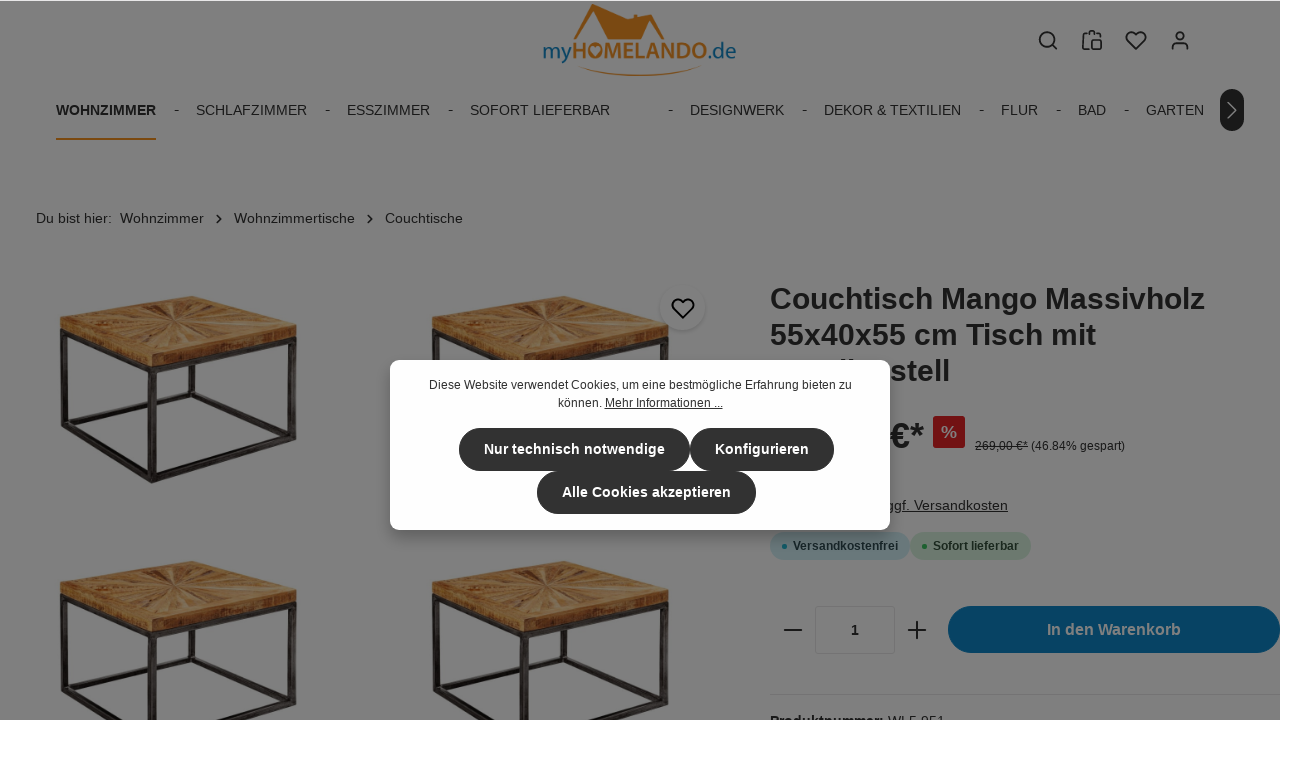

--- FILE ---
content_type: text/html; charset=UTF-8
request_url: https://www.myhomelando.de/couchtisch-mango-massivholz-55x40x55-cm-tisch-mit-metallgestell/
body_size: 52983
content:
<!DOCTYPE html><html lang="de-DE" itemscope="itemscope" itemtype="https://schema.org/WebPage"><head><meta charset="utf-8"><meta name="viewport" content="width=device-width, initial-scale=1, shrink-to-fit=no"><meta name="author" content=""><meta name="robots" content="index,follow"><meta name="revisit-after" content="15 days"><meta name="keywords" content="abstelltisch,beistelltisch,braun,massive,für,echtholz,couchtische,schwarz,tischgestell,tischfüße,dekotisch,moderner,table,ausgefallene,cautschtisch,metallfuß,sofati,massivholzplatte,holzplatte,x,groß,metallfuss,tischbein,co"><meta name="description" content="DesignAuffälliger Couchtisch im modernen DesignBeeindruckende Tischplatte dank der schönen Maserung des MangoholzesGroße Ablagefläche für verschiedene Utensilien wie Zeitschriften, Knabbereien und FernbedienungAbmessungenBreite: 55 cmHöhe: 40,5 cmTiefe:…"><meta property="og:type" content="product"><meta property="og:site_name" content="myHomelando"><meta property="og:url" content="https://www.myhomelando.de/couchtisch-mango-massivholz-55x40x55-cm-tisch-mit-metallgestell/"><meta property="og:title" content="Couchtisch Mango Massivholz 55x40x55 cm Tisch mit Metallgestell"><meta property="og:description" content="DesignAuffälliger Couchtisch im modernen DesignBeeindruckende Tischplatte dank der schönen Maserung des MangoholzesGroße Ablagefläche für verschiedene Utensilien wie Zeitschriften, Knabbereien und FernbedienungAbmessungenBreite: 55 cmHöhe: 40,5 cmTiefe:…"><meta property="og:image" content="https://www.myhomelando.de/media/d2/bb/3e/1710934059/52007-wohnling-couchtisch-mango-massivholz-55x40x55-cm-tisch-mit-metallgestell-wohnzimmertisch-quadratisch-im-industrial-design-massiver-sofatisch-modern-abstelltisch-beistelltisch.jpg?ts=1721150402"><meta property="product:brand" content="Wohnling"><meta property="product:price:amount" content="142.99"><meta property="product:price:currency" content="EUR"><meta property="product:product_link" content="https://www.myhomelando.de/couchtisch-mango-massivholz-55x40x55-cm-tisch-mit-metallgestell/"><meta name="twitter:card" content="product"><meta name="twitter:site" content="myHomelando"><meta name="twitter:title" content="Couchtisch Mango Massivholz 55x40x55 cm Tisch mit Metallgestell"><meta name="twitter:description" content="DesignAuffälliger Couchtisch im modernen DesignBeeindruckende Tischplatte dank der schönen Maserung des MangoholzesGroße Ablagefläche für verschiedene Utensilien wie Zeitschriften, Knabbereien und FernbedienungAbmessungenBreite: 55 cmHöhe: 40,5 cmTiefe:…"><meta name="twitter:image" content="https://www.myhomelando.de/media/d2/bb/3e/1710934059/52007-wohnling-couchtisch-mango-massivholz-55x40x55-cm-tisch-mit-metallgestell-wohnzimmertisch-quadratisch-im-industrial-design-massiver-sofatisch-modern-abstelltisch-beistelltisch.jpg?ts=1721150402"><meta itemprop="copyrightHolder" content="myHomelando"><meta itemprop="copyrightYear" content=""><meta itemprop="isFamilyFriendly" content="true"><meta itemprop="image" content="https://www.myhomelando.de/media/d5/d2/51/1710933232/myhomelando-logo.png?ts=1721170762"><meta name="theme-color" content="#ffffff"><link rel="shortcut icon" href="https://www.myhomelando.de/media/5c/aa/16/1710933186/favicon.ico?ts=1710933186"><link rel="apple-touch-icon" sizes="180x180" href="https://www.myhomelando.de/media/5c/aa/16/1710933186/favicon.ico?ts=1710933186"><link rel="canonical" href="https://www.myhomelando.de/couchtisch-mango-massivholz-55x40x55-cm-tisch-mit-metallgestell/"><title itemprop="name">Couchtisch Mango Massivholz 55x40x55 cm Tisch mit Metallgestell</title><link rel="stylesheet" href="https://www.myhomelando.de/theme/1b1eb4f05ddb1426936e4471a96af01b/css/all.css?1764590085"><link rel="stylesheet" href="https://www.myhomelando.de/bundles/moorlfoundation/storefront/css/animate.css?1756893848"><style> :root { --moorl-advanced-search-width: 600px; } </style> <script>window.features={"V6_5_0_0":true,"v6.5.0.0":true,"V6_6_0_0":true,"v6.6.0.0":true,"V6_7_0_0":false,"v6.7.0.0":false,"DISABLE_VUE_COMPAT":false,"disable.vue.compat":false,"ACCESSIBILITY_TWEAKS":false,"accessibility.tweaks":false,"ADMIN_VITE":false,"admin.vite":false,"PAYPAL_SETTINGS_TWEAKS":false,"paypal.settings.tweaks":false};dataLayer=window.dataLayer||[];dataLayer.push({ecommerce:null});dataLayer.push({"pageTitle":"Couchtisch Mango Massivholz 55x40x55 cm Tisch mit Metallgestell","pageSubCategory":"","pageCategoryID":"","pageSubCategoryID":"","pageCountryCode":"de-DE","pageLanguageCode":"Deutsch","pageVersion":1,"pageTestVariation":"1","pageValue":1,"pageAttributes":"1","pageCategory":"Product","productID":"018e5b88167e734489309f8b0e6d9677","parentProductID":null,"productName":"Couchtisch Mango Massivholz 55x40x55 cm Tisch mit Metallgestell","productPrice":"142.99","productEAN":"4250950289116","productSku":"WL5.951","productManufacturerNumber":"WL5.951","productCategory":"Couchtische","productCategoryID":"018e5b87a9fb721a9e42f5fd7f3f458c","productCurrency":"EUR","visitorLoginState":"Logged Out","visitorType":"NOT LOGGED IN","visitorLifetimeValue":0,"visitorExistingCustomer":"No"});dataLayer.push({"event":"view_item","ecommerce":{"currency":"EUR","value":142.990000000000009094947017729282379150390625,"items":[{"item_name":"Couchtisch Mango Massivholz 55x40x55 cm Tisch mit Metallgestell","item_id":"WL5.951","price":142.990000000000009094947017729282379150390625,"index":0,"item_list_name":"Category","quantity":1,"item_category":"Couchtische","item_list_id":"018e5b87a9fb721a9e42f5fd7f3f458c","item_brand":"Wohnling"}]}});var google_tag_params={"ecomm_pagetype":"product","ecomm_pcat":["Couchtische"],"ecomm_prodid":"WL5.951","ecomm_pname":"Couchtisch Mango Massivholz 55x40x55 cm Tisch mit Metallgestell","ecomm_pvalue":142.990000000000009094947017729282379150390625,"ecomm_totalvalue":142.990000000000009094947017729282379150390625};dataLayer.push({'event':'remarketingTriggered','google_tag_params':window.google_tag_params});(function(w,d,s,l,i){w[l]=w[l]||[];w[l].push({'gtm.start':new Date().getTime(),event:'gtm.js'});var f=d.getElementsByTagName(s)[0],j=d.createElement(s),dl=l!='dataLayer'?'&l='+l:'';j.async=true;j.src='https://www.googletagmanager.com/gtm.js?id='+i+dl;f.parentNode.insertBefore(j,f);})(window,document,'script','dataLayer','GTM-M67ZDGL3');window.gtagActive=true;window.gtagURL='https://www.googletagmanager.com/gtag/js?id=G-DKH7B9SF7L';window.controllerName='product';window.actionName='index';window.trackOrders='1';window.gtagTrackingId='G-DKH7B9SF7L';window.dataLayer=window.dataLayer||[];window.gtagConfig={'anonymize_ip':'1','cookie_domain':'none','cookie_prefix':'_swag_ga',};function gtag(){dataLayer.push(arguments);};window.dataLayer=window.dataLayer||[];function gtag(){dataLayer.push(arguments);}
(()=>{gtag('consent','default',{'ad_user_data':'granted','ad_storage':'granted','ad_personalization':'granted','analytics_storage':'granted'});})();window.useDefaultCookieConsent=true;window.activeNavigationId='018e5b87a9fb721a9e42f5fd7f3f458c';window.router={'frontend.cart.offcanvas':'/checkout/offcanvas','frontend.cookie.offcanvas':'/cookie/offcanvas','frontend.checkout.finish.page':'/checkout/finish','frontend.checkout.info':'/widgets/checkout/info','frontend.menu.offcanvas':'/widgets/menu/offcanvas','frontend.cms.page':'/widgets/cms','frontend.cms.navigation.page':'/widgets/cms/navigation','frontend.account.addressbook':'/widgets/account/address-book','frontend.country.country-data':'/country/country-state-data','frontend.app-system.generate-token':'/app-system/Placeholder/generate-token',};window.salesChannelId='018e5b87b23e7300aff3c2511fc82e64';window.router['frontend.compare.offcanvas']='/compare/offcanvas';window.router['frontend.compare.content']='/compare/content';window.breakpoints={"xs":0,"sm":576,"md":768,"lg":992,"xl":1200,"xxl":1400};window.customerLoggedInState=0;window.wishlistEnabled=1;window.themeAssetsPublicPath='https://www.myhomelando.de/theme/018e8339a09b704a91912ba9c3419902/assets/';window.themeJsPublicPath='https://www.myhomelando.de/theme/1b1eb4f05ddb1426936e4471a96af01b/js/';window.maxiaListingVariants={"cmsPageId":"018fb8e9056a70faafa2c16e06656cb4","ajaxUrl":"\/maxia-variants\/product","popupCloseIcon":"<span class=\"icon icon-x icon-sm\">\n            <svg xmlns=\"http:\/\/www.w3.org\/2000\/svg\" xmlns:xlink=\"http:\/\/www.w3.org\/1999\/xlink\" version=\"1.1\" width=\"32\" height=\"32\" viewBox=\"0 0 32 32\"><defs><path d=\"M17.867 16.667l7.067-7.067c0.533-0.533 0.533-1.333 0-1.867s-1.333-0.533-1.867 0l-7.067 7.067-7.067-7.067c-0.533-0.533-1.333-0.533-1.867 0s-0.533 1.333 0 1.867l7.067 7.067-7.067 7.067c-0.533 0.533-0.533 1.333 0 1.867 0.267 0.267 0.533 0.4 0.933 0.4s0.667-0.133 0.933-0.4l7.067-7.067 7.067 7.067c0.267 0.267 0.667 0.4 0.933 0.4s0.667-0.133 0.933-0.4c0.533-0.533 0.533-1.333 0-1.867l-7.067-7.067z\" id=\"icons-feather-x\" \/><\/defs><use xlink:href=\"#icons-feather-x\" fill-rule=\"evenodd\" \/><\/svg>\n    <\/span>","quickBuyDetailLink":true,"detailRedirectUrl":"\/maxia-variants\/redirect"};const formData=new FormData();formData.append('shop','shopware6');formData.append('pv','ngc108');(async function(){const script=document.createElement("script");const response=await fetch("https://myhomelando.m-a-g-a.de/api/magajs",{method:"POST",body:formData,});if(response.ok){script.innerHTML=await response.text();document.head.appendChild(script);}})();(async function(){const ncScript=document.createElement("script");const ncResponse=await fetch("https://myhomelando.m-a-g-a.de/api/nc",{method:"POST",body:formData});if(ncResponse.ok){ncScript.innerHTML=await ncResponse.text();document.head.appendChild(ncScript);}})();function addProductToCart(randomKey,event)
{var url=document.getElementsByClassName("customAddToCartUrl");url=url[0].value;var id=document.getElementById('customAddToCartId-'+randomKey).value;var referencedId=document.getElementById('customAddToCartReferencedId-'+randomKey).value;var type=document.getElementById('customAddToCartType-'+randomKey).value;var quantity=document.getElementById('customAddToCartQuantity-'+randomKey).value;var stackable=document.getElementById('customAddToCartStackable-'+randomKey).value;var removable=document.getElementById('customAddToCartRemovable-'+randomKey).value;var buyButtonText=document.getElementById('buy-button-text').innerHTML;customBuyWidgetButton=document.getElementsByClassName('custom-buy-widget-btn');for(var i=0;i<customBuyWidgetButton.length;i++){customBuyWidgetButton[i].disabled=true;}
var request=new XMLHttpRequest();request.open("POST",url);request.onreadystatechange=function(){if(this.readyState===4&&this.status===200){document.getElementsByClassName("header-cart-btn")[0].innerHTML=this.responseText;customBuyWidgetButton=document.getElementsByClassName('custom-buy-widget-btn');for(var i=0;i<customBuyWidgetButton.length;i++){customBuyWidgetButton[i].innerHTML=buyButtonText;customBuyWidgetButton[i].disabled=false;}
var addToCartSuccessStatus=document.getElementsByClassName("custom-add-to-cart-success-status")[0].value;var addToCartStatusMessage=document.getElementsByClassName("custom-add-to-cart-status-message")[0].value;if(addToCartSuccessStatus==1)
{statusMessageElements=document.getElementsByClassName('addToCartStatusMessage-'+randomKey);for(var i=0;i<statusMessageElements.length;i++){statusMessageElements[i].innerHTML='<span class="addToCartSuccessMessage addToCartSuccessMessage-'+randomKey+'">'+addToCartStatusMessage+'</span>';}
setTimeout(function(){successMessageElements=document.getElementsByClassName('addToCartSuccessMessage');for(var i=0;i<successMessageElements.length;i++){successMessageElements[i].style.display="none";}},3000);}else{statusMessageElements=document.getElementsByClassName('addToCartStatusMessage');for(var i=0;i<statusMessageElements.length;i++){statusMessageElements[i].innerHTML='<span class="addToCartErrorMessage addToCartErrorMessage">'+addToCartStatusMessage+'</span>';}
setTimeout(function(){errorMessageElements=document.getElementsByClassName('addToCartErrorMessage');for(var i=0;i<errorMessageElements.length;i++){errorMessageElements[i].style.display="none";}},3000);}}};const data=JSON.stringify({'id':id,'referencedId':referencedId,'type':type,'stackable':stackable,'removable':removable,'quantity':quantity});request.setRequestHeader("Content-Type","application/json;charset=UTF-8");request.send(data);return false;};var timeZone="UTC";var options={timeZone:timeZone};var untillDate="2025-12-22 21:00:00"
var fromTime=new Date("2025-12-22 09:00:00")
var untillTime=new Date(untillDate);if(timeZone!='UTC'){fromTime.toLocaleString('en-US',options)
untillTime.toLocaleString('en-US',options)}
fromTime=new Date(fromTime).getTime()
untillTime=new Date(untillTime).getTime()
var untillTime=new Date(untillDate).getTime();var hideChat="0";var restrictedDays="0";var currentDate=new Date();var currentTimeZone=currentDate.toLocaleString('en-US',options);var currentTime=new Date(currentTimeZone).getTime();if(restrictedDays==0){if(currentTime>=fromTime&&untillTime>=currentTime){var style=document.createElement('style');var css='.info-avatar:before { background: #43c004; border: 2px solid #399; }';if(style.styleSheet){style.styleSheet.cssText=css;}else{style.appendChild(document.createTextNode(css));}
document.head.appendChild(style);if(document.querySelector("#whatsapp-logo")){document.querySelector("#whatsapp-logo").style.display="block";}
if(document.querySelector("#msg")){document.querySelector("#msg").innerText='Hallo und herzlich willkommen bei myHomelando, wie können wir dir weiterhelfen?';}}else if(hideChat==1){document.getElementById("whatsapp-logo").style.display='none';}else{var style=document.createElement('style');var css='.info-avatar:before { background: #FF0000; border: 2px solid #FF0000; }';if(style.styleSheet){style.styleSheet.cssText=css;}else{style.appendChild(document.createTextNode(css));}
document.head.appendChild(style);if(document.querySelector("#msg")){document.querySelector("#msg").innerText='Du kontaktierst uns gerade außerhalb der Öffnungszeiten - aber kein Problem! Hinterlasse uns gerne eine Nachricht mit deinem Anliegen oder deiner Frage und wir melden uns umgehend bei dir zurück. ';}}}else{if(hideChat==1){document.getElementById("whatsapp-logo").style.display='none';}else{var style=document.createElement('style');var css='.info-avatar:before { background: #FF0000; border: 2px solid #FF0000; }';if(style.styleSheet){style.styleSheet.cssText=css;}else{style.appendChild(document.createTextNode(css));}
document.head.appendChild(style);if(document.querySelector("#msg")){document.querySelector("#msg").innerText='Du kontaktierst uns gerade außerhalb der Öffnungszeiten - aber kein Problem! Hinterlasse uns gerne eine Nachricht mit deinem Anliegen oder deiner Frage und wir melden uns umgehend bei dir zurück. ';}}};document.addEventListener("click",function(event){if(event.target&&(event.target.classList.contains("notification")||event.target.closest(".notification"))){const chat=document.getElementById("whatsapp-chat");if(chat.classList.contains("bcshow")){chat.classList.remove("bcshow");chat.classList.add("bchide");}else{chat.classList.add("bcshow");chat.classList.remove("bchide");}}});document.addEventListener("DOMContentLoaded",function(){if(document.querySelector('#fromAdminTimeZone')){let fromDate=document.querySelector('#fromAdminTimeZone').value;var fromTime=new Date(fromDate).getTime();}
if(document.querySelector('#untillAdminTimeZone')){let untillDate=document.querySelector('#untillAdminTimeZone').value;var untillTime=new Date(untillDate).getTime();}
if(document.querySelector('#timeZone')){let timeZone=document.querySelector('#timeZone').value;}
if(document.querySelector('#restrictedDays')){let restrictedDays=document.querySelector('#restrictedDays').value;}
if(document.querySelector('#configHideChat')){let hideChat=document.querySelector('#configHideChat').value;}
var currentDate=new Date();var options={timeZone:timeZone};var currentTimeZone=currentDate.toLocaleString('en-US',options);var currentTime=new Date(currentTimeZone).getTime();document.addEventListener("click",function(event){if(event.target&&event.target.closest("#send-it")){var chatInput=document.getElementById("chat-input");if(chatInput.value!==""){var phoneNumber=document.getElementById("get-number").textContent;var countryCode=document.getElementById("get-country-code").textContent;var message=encodeURIComponent(chatInput.value);var whatsappUrl="https://web.whatsapp.com/send";if(/Android|webOS|iPhone|iPad|iPod|BlackBerry|IEMobile|Opera Mini/i.test(navigator.userAgent)){whatsappUrl="whatsapp://send";}
var url=whatsappUrl+"?phone="+countryCode+phoneNumber+"&text="+message;chatInput.value='';window.open(url,'_blank');}}});document.addEventListener("click",function(event){if(event.target&&(event.target.classList.contains("informasi")||event.target.closest(".informasi"))){let messageText='';if(restrictedDays==0){if(currentTime>=fromTime&&untillTime>=currentTime){if(document.querySelector('#bc_watsapp')){messageText=document.querySelector('#bc_watsapp').value;}
if(document.querySelector("#msg")){document.querySelector("#msg").textContent=messageText;}}else if(hideChat==1){}else{if(document.querySelector('#alternate')){messageText=document.querySelector('#alternate').value;}
if(document.querySelector("#msg")){document.querySelector("#msg").textContent=messageText;}}}else{if(document.querySelector('#alternate')){messageText=document.querySelector('#alternate').value;}
if(document.querySelector("#msg")){document.querySelector("#msg").innerHTML=messageText;}}
var parentElement=event.target.closest(".informasi");document.getElementById("get-number").textContent=parentElement.querySelector(".my-number").textContent;document.getElementById("get-country-code").textContent=parentElement.querySelector(".country-code").value;document.querySelector(".start-chat").classList.add("bcshow");document.querySelector(".start-chat").classList.remove("bchide");document.querySelector(".get-new").classList.add("bcshow");document.querySelector(".get-new").classList.remove("bchide");document.querySelector(".home-chat").classList.add("bchide");document.querySelector(".home-chat").classList.remove("bcshow");document.querySelector(".head-home").classList.add("bchide");document.querySelector(".head-home").classList.remove("bcshow");document.querySelector(".back-chat").classList.add("bcshow");document.querySelector(".back-chat").classList.remove("bchide");document.getElementById("get-nama").textContent=parentElement.querySelector(".info-chat .chat-nama").textContent;document.getElementById("get-label").textContent=parentElement.querySelector(".info-chat .chat-label").textContent;document.getElementById("get-avatar").src=parentElement.querySelector(".info-chat .chat-avatar").value;const focusInput=document.querySelector(".start-chat input")||document.querySelector(".start-chat textarea");if(focusInput){focusInput.focus();}}});document.addEventListener("click",function(event){if(event.target&&event.target.classList.contains("close-chat")){document.getElementById("whatsapp-chat").classList.add("bchide");document.getElementById("whatsapp-chat").classList.remove("bcshow");}});document.addEventListener("click",function(event){if(event.target&&(event.target.classList.contains("back-chat")||event.target.closest(".back-chat"))){document.querySelector(".start-chat").classList.add("bchide");document.querySelector(".start-chat").classList.remove("bcshow");document.querySelector(".get-new").classList.add("bchide");document.querySelector(".get-new").classList.remove("bcshow");document.querySelector(".home-chat").classList.add("bcshow");document.querySelector(".home-chat").classList.remove("bchide");document.querySelector(".head-home").classList.add("bcshow");document.querySelector(".head-home").classList.remove("bchide");document.querySelector(".back-chat").classList.add("bchide");document.querySelector(".back-chat").classList.remove("bcshow");document.getElementById("whatsapp-chat").classList.add("bcshow");document.getElementById("whatsapp-chat").classList.remove("bchide");}});});window.uptainUpdateUrl="https://www.myhomelando.de/uptain/getCart";!function(w,d,t){w.TiktokAnalyticsObject=t;var ttq=w[t]=w[t]||[];ttq.methods=["page","track","identify","instances","debug","on","off","once","ready","alias","group","enableCookie","disableCookie","holdConsent","revokeConsent","grantConsent"],ttq.setAndDefer=function(t,e){t[e]=function(){t.push([e].concat(Array.prototype.slice.call(arguments,0)))}};for(var i=0;i<ttq.methods.length;i++)ttq.setAndDefer(ttq,ttq.methods[i]);ttq.instance=function(t){for(var e=ttq._i[t]||[],n=0;n<ttq.methods.length;n++)ttq.setAndDefer(e,ttq.methods[n]);return e},ttq.load=function(e,n){var r="https://analytics.tiktok.com/i18n/pixel/events.js",o=n&&n.partner;ttq._i=ttq._i||{},ttq._i[e]=[],ttq._i[e]._u=r,ttq._t=ttq._t||{},ttq._t[e]=+new Date,ttq._o=ttq._o||{},ttq._o[e]=n||{};n=document.createElement("script");n.type="text/javascript",n.async=!0,n.src=r+"?sdkid="+e+"&lib="+t;e=document.getElementsByTagName("script")[0];e.parentNode.insertBefore(n,e)};ttq.load('D08C84JC77U0QQJ074FG');ttq.page();}(window,document,'ttq');</script> <script src="https://www.myhomelando.de/theme/1b1eb4f05ddb1426936e4471a96af01b/js/storefront/storefront.js?1764590085" defer></script><script src="https://www.myhomelando.de/theme/1b1eb4f05ddb1426936e4471a96af01b/js/swag-pay-pal/swag-pay-pal.js?1764590085" defer></script><script src="https://www.myhomelando.de/theme/1b1eb4f05ddb1426936e4471a96af01b/js/klarna-payment/klarna-payment.js?1764590085" defer></script><script src="https://www.myhomelando.de/theme/1b1eb4f05ddb1426936e4471a96af01b/js/blur-elysium-slider/blur-elysium-slider.js?1764590085" defer></script><script src="https://www.myhomelando.de/theme/1b1eb4f05ddb1426936e4471a96af01b/js/tmms-cms-element-period-request-form/tmms-cms-element-period-request-form.js?1764590085" defer></script><script src="https://www.myhomelando.de/theme/1b1eb4f05ddb1426936e4471a96af01b/js/moorl-foundation/moorl-foundation.js?1764590085" defer></script><script src="https://www.myhomelando.de/theme/1b1eb4f05ddb1426936e4471a96af01b/js/i-c-t-e-c-h--addtocartanimation/i-c-t-e-c-h--addtocartanimation.js?1764590085" defer></script><script src="https://www.myhomelando.de/theme/1b1eb4f05ddb1426936e4471a96af01b/js/frosh-platform-filter-search/frosh-platform-filter-search.js?1764590085" defer></script><script src="https://www.myhomelando.de/theme/1b1eb4f05ddb1426936e4471a96af01b/js/frosh-product-compare/frosh-product-compare.js?1764590085" defer></script><script src="https://www.myhomelando.de/theme/1b1eb4f05ddb1426936e4471a96af01b/js/maxia-listing-variants6/maxia-listing-variants6.js?1764590085" defer></script><script src="https://www.myhomelando.de/theme/1b1eb4f05ddb1426936e4471a96af01b/js/frosh-lazy-sizes/frosh-lazy-sizes.js?1764590085" defer></script><script src="https://www.myhomelando.de/theme/1b1eb4f05ddb1426936e4471a96af01b/js/mmees-range-slider-pro/mmees-range-slider-pro.js?1764590085" defer></script><script src="https://www.myhomelando.de/theme/1b1eb4f05ddb1426936e4471a96af01b/js/dtgs-google-tag-manager-sw6/dtgs-google-tag-manager-sw6.js?1764590085" defer></script><script src="https://www.myhomelando.de/theme/1b1eb4f05ddb1426936e4471a96af01b/js/sensus-uptain-connect6/sensus-uptain-connect6.js?1764590085" defer></script><script src="https://www.myhomelando.de/theme/1b1eb4f05ddb1426936e4471a96af01b/js/swag-custom-notification/swag-custom-notification.js?1764590085" defer></script><script src="https://www.myhomelando.de/theme/1b1eb4f05ddb1426936e4471a96af01b/js/swag-analytics/swag-analytics.js?1764590085" defer></script><script src="https://www.myhomelando.de/theme/1b1eb4f05ddb1426936e4471a96af01b/js/shop-studio-hotjar-cloud/shop-studio-hotjar-cloud.js?1764590085" defer></script><script src="https://www.myhomelando.de/theme/1b1eb4f05ddb1426936e4471a96af01b/js/zenit-platform-horizon/zenit-platform-horizon.js?1764590085" defer></script></head><body class="is-ctl-product is-act-index has-product-actions has-lbl-floating is-cms is-lo-full-width-boxed is-tb-hidden is-srch-overlay is-mn-offcanvas-md"><div class="skip-to-content bg-primary-subtle text-primary-emphasis visually-hidden-focusable overflow-hidden"><div class="container d-flex justify-content-center"><a href="#content-main" class="skip-to-content-link d-inline-flex text-decoration-underline m-1 p-2 fw-bold gap-2"> Zum Hauptinhalt springen </a></div></div><noscript class="noscript-main"><div role="alert" class="alert alert-info alert-has-icon"> <span class="icon icon-info"><svg xmlns="http://www.w3.org/2000/svg" xmlns:xlink="http://www.w3.org/1999/xlink" width="24" height="24" viewBox="0 0 24 24"><defs><path d="M12 7c.5523 0 1 .4477 1 1s-.4477 1-1 1-1-.4477-1-1 .4477-1 1-1zm1 9c0 .5523-.4477 1-1 1s-1-.4477-1-1v-5c0-.5523.4477-1 1-1s1 .4477 1 1v5zm11-4c0 6.6274-5.3726 12-12 12S0 18.6274 0 12 5.3726 0 12 0s12 5.3726 12 12zM12 2C6.4772 2 2 6.4772 2 12s4.4772 10 10 10 10-4.4772 10-10S17.5228 2 12 2z" id="icons-default-info" /></defs><use xlink:href="#icons-default-info" fill="#758CA3" fill-rule="evenodd" /></svg></span> <div class="alert-content-container"><div class="alert-content"> Um unseren Shop in vollem Umfang nutzen zu können, empfehlen wir Ihnen Javascript in Ihrem Browser zu aktivieren. </div></div></div></noscript><noscript class="noscript-gtm"><iframe src="https://www.googletagmanager.com/ns.html?id=GTM-M67ZDGL3" height="0" width="0" style="display:none;visibility:hidden"></iframe></noscript><div class="page-wrapper"><header class="header-main header-multi-line header-multi-line-mobile header-logo-center" data-zen-sticky-header="true" data-zen-sticky-header-options="{&quot;viewports&quot;:[&quot;XXL&quot;,&quot;XS&quot;,&quot;SM&quot;,&quot;MD&quot;,&quot;LG&quot;,&quot;XL&quot;],&quot;scrollOffset&quot;:&quot;&quot;,&quot;autoHide&quot;:true}" data-zen-header-tooltips="true" data-zen-header-tooltips-options="{&quot;tooltipPlacement&quot;:&quot;left&quot;}"><div class="header-inner"><div class="topbar-outer-container topbar"><div class="container"><div class="top-bar top-bar-notification d-lg-block"><nav class="top-bar-notification-nav sm-width-50"><div class="top-bar-notification-nav-item-container d-none "><div class="top-bar-notification-nav-item-inner-container top-bar-notification-nav-item-container-4 center iconleft"> <span class="top-bar-notification-nav-item-icon"> <span class="icon icon-headset"><svg xmlns="http://www.w3.org/2000/svg" xmlns:xlink="http://www.w3.org/1999/xlink" width="24" height="24" viewBox="0 0 24 24"><defs><path d="M2 11v4h2v-4H2zm20-2c1.1046 0 2 .8954 2 2v4c0 1.1046-.8954 2-2 2v3c0 1.6569-1.3431 3-3 3h-1c0 .5523-.4477 1-1 1h-2c-.5523 0-1-.4477-1-1v-2c0-.5523.4477-1 1-1h2c.5523 0 1 .4477 1 1h1c.5523 0 1-.4477 1-1v-3c-1.1046 0-2-.8954-2-2v-4c0-1.1046.8954-2 2-2 0-3.866-3.134-7-7-7h-2C7.134 2 4 5.134 4 9c1.1046 0 2 .8954 2 2v4c0 1.1046-.8954 2-2 2H2c-1.1046 0-2-.8954-2-2v-4c0-1.1046.8954-2 2-2 0-4.9706 4.0294-9 9-9h2c4.9706 0 9 4.0294 9 9zm-2 2v4h2v-4h-2z" id="icons-default-headset" /></defs><use xlink:href="#icons-default-headset" fill="#758CA3" fill-rule="evenodd" /></svg></span> </span> <span class="top-bar-notification-nav-item-text"> Service - Hotline 0123 - 45678 </span> </div></div></nav></div></div></div><div class="collapse" id="topBarCollapse"><div class="top-bar d-none d-lg-flex"><div class="container"><nav class="top-bar-nav"><div class="top-bar-nav-item top-bar-login-register d-none d-lg-flex"> <span class="top-bar-login"><a href="/account/login" title="Anmelden" class="top-bar-login-item"> Anmelden </a></span> <span>oder</span> <span class="top-bar-register"><a href="/account/login" title="Registrieren" class="top-bar-register-item"> Registrieren </a></span> </div><div class="top-bar-nav-item top-bar-navigation-group d-none d-lg-flex"></div></nav></div></div></div><div class="nav-header "><div class="container"><div class="header-row row gx-1 align-items-center "><div class="header-logo-col col-12 col-md-4 col-lg-4 pos-lg-center order-1 order-md-2 order-lg-1"><div class="header-logo-main"><a class="header-logo-main-link" href="/" title="Zur Startseite gehen"><picture class="header-logo-picture"><img src="https://www.myhomelando.de/media/d5/d2/51/1710933232/myhomelando-logo.png?ts=1721170762" alt="Zur Startseite gehen" class="img-fluid header-logo-main-img"></picture></a></div></div><div class="header-menu-button col-auto col-md-4 d-lg-none order-1" data-zen-tooltip-title="Menü"> <button class="btn nav-main-toggle-btn header-actions-btn" type="button" data-off-canvas-menu="true" aria-label="Menü"> <span class="icon icon-stack"><svg xmlns="http://www.w3.org/2000/svg" xmlns:xlink="http://www.w3.org/1999/xlink" version="1.1" width="32" height="32" viewBox="0 0 32 32"><defs><path d="M28 15.333h-24c-0.8 0-1.333 0.533-1.333 1.333s0.533 1.333 1.333 1.333h24c0.8 0 1.333-0.533 1.333-1.333s-0.533-1.333-1.333-1.333zM4 10h24c0.8 0 1.333-0.533 1.333-1.333s-0.533-1.333-1.333-1.333h-24c-0.8 0-1.333 0.533-1.333 1.333s0.533 1.333 1.333 1.333zM28 23.333h-24c-0.8 0-1.333 0.533-1.333 1.333s0.533 1.333 1.333 1.333h24c0.8 0 1.333-0.533 1.333-1.333s-0.533-1.333-1.333-1.333z" id="icons-feather-stack" /></defs><use xlink:href="#icons-feather-stack" fill-rule="evenodd" /></svg></span> </button> </div><div class="header-search-col col-12 order-5"> <button class="d-none js-overlay-close" type="button" aria-label="Close"> <span class="icon icon-x icon-lg"><svg xmlns="http://www.w3.org/2000/svg" xmlns:xlink="http://www.w3.org/1999/xlink" version="1.1" width="32" height="32" viewBox="0 0 32 32"><defs><path d="M17.867 16.667l7.067-7.067c0.533-0.533 0.533-1.333 0-1.867s-1.333-0.533-1.867 0l-7.067 7.067-7.067-7.067c-0.533-0.533-1.333-0.533-1.867 0s-0.533 1.333 0 1.867l7.067 7.067-7.067 7.067c-0.533 0.533-0.533 1.333 0 1.867 0.267 0.267 0.533 0.4 0.933 0.4s0.667-0.133 0.933-0.4l7.067-7.067 7.067 7.067c0.267 0.267 0.667 0.4 0.933 0.4s0.667-0.133 0.933-0.4c0.533-0.533 0.533-1.333 0-1.867l-7.067-7.067z" id="icons-feather-x" /></defs><use xlink:href="#icons-feather-x" fill-rule="evenodd" /></svg></span> </button> <div class="collapse" id="searchCollapse"><div class="header-search"><form action="/search" method="get" data-search-widget="true" data-search-widget-options="{&quot;searchWidgetMinChars&quot;:2}" data-url="/suggest?search=" class="header-search-form"><div class="input-group"><input type="search" name="search" class="form-control header-search-input" autocomplete="off" autocapitalize="off" placeholder="Suchbegriff eingeben ..." aria-label="Suchbegriff eingeben ..." value=""> <button type="submit" class="btn header-search-btn" aria-label="Suchen"> <span class="header-search-icon"> <span class="icon icon-search"><svg xmlns="http://www.w3.org/2000/svg" xmlns:xlink="http://www.w3.org/1999/xlink" version="1.1" width="32" height="32" viewBox="0 0 32 32"><defs><path d="M28.933 27.733l-4.933-4.933c1.6-2 2.667-4.667 2.667-7.467 0-6.667-5.333-12-12-12s-12 5.333-12 12c0 6.667 5.333 12 12 12 2.8 0 5.467-0.933 7.467-2.667l4.933 4.933c0.267 0.267 0.667 0.4 0.933 0.4s0.667-0.133 0.933-0.4c0.533-0.533 0.533-1.333 0-1.867zM5.333 15.333c0-5.2 4.133-9.333 9.333-9.333s9.333 4.133 9.333 9.333c0 2.533-1.067 4.933-2.667 6.533 0 0 0 0 0 0s0 0 0 0c-1.733 1.733-4 2.667-6.533 2.667-5.333 0.133-9.467-4-9.467-9.2z" id="icons-feather-search" /></defs><use xlink:href="#icons-feather-search" fill-rule="evenodd" /></svg></span> </span> </button> </div></form></div></div></div><div class="header-actions-col col-auto order-3 ms-auto"><div class="row gx-1 justify-content-end"><div class="col-auto"><div class="search-toggle" data-zen-tooltip-title="Suchen"> <button class="btn header-actions-btn search-toggle-btn js-search-toggle-btn collapsed" type="button" data-zen-toggle="overlay" aria-label="Suchen"> <span class="icon icon-search"><svg xmlns="http://www.w3.org/2000/svg" xmlns:xlink="http://www.w3.org/1999/xlink" version="1.1" width="32" height="32" viewBox="0 0 32 32"><use xlink:href="#icons-feather-search" fill-rule="evenodd" /></svg></span> <span class="icon icon-x icon-search-close d-none"><svg xmlns="http://www.w3.org/2000/svg" xmlns:xlink="http://www.w3.org/1999/xlink" version="1.1" width="32" height="32" viewBox="0 0 32 32"><use xlink:href="#icons-feather-x" fill-rule="evenodd" /></svg></span> </button> </div></div><div class="col-auto"><div data-compare-float="true" data-compare-float-options="{&quot;maximumNumberCompareProductsText&quot;:&quot;Die maximale Anzahl von Vergleichsprodukten betr\u00e4gt 4&quot;}"><div class=" js-compare-float-button" title="Jetzt vergleichen"> <button class="btn compare-menu-btn header-actions-btn" title="Jetzt vergleichen"> <span class="icon icon-bag-product icon-sm"><svg xmlns="http://www.w3.org/2000/svg" xmlns:xlink="http://www.w3.org/1999/xlink" width="24" height="24" viewBox="0 0 24 24"><defs><path d="M5.892 3c.5523 0 1 .4477 1 1s-.4477 1-1 1H3.7895a1 1 0 0 0-.9986.9474l-.7895 15c-.029.5516.3946 1.0222.946 1.0512A.9999.9999 0 0 0 3 22h5.392c.5523 0 1 .4477 1 1s-.4477 1-1 1H3c-.0788-.0007-.0788-.0007-.1576-.0041-1.6546-.0871-2.9253-1.499-2.8382-3.1536l.7895-15C.8775 4.249 2.1939 3 3.7895 3H5.892zm17.244 5.1077c.029.5515-.3945 1.0221-.946 1.0512-.5516.029-1.0222-.3946-1.0512-.9461l-.1193-2.2654A1 1 0 0 0 20.0208 5H17.892c-.5523 0-1-.4477-1-1s.4477-1 1-1h2.1288c1.5956 0 2.912 1.249 2.9959 2.8423l.1192 2.2654zM9.892 5c0 .5523-.4477 1-1 1s-1-.4477-1-1V3c0-1.6569 1.3432-3 3-3h2c1.6569 0 3 1.3431 3 3v2c0 .5523-.4477 1-1 1s-1-.4477-1-1V3c0-.5523-.4477-1-1-1h-2c-.5523 0-1 .4477-1 1v2zm4 6h7c1.6569 0 3 1.3431 3 3v7c0 1.6569-1.3431 3-3 3h-7c-1.6568 0-3-1.3431-3-3v-7c0-1.6569 1.3432-3 3-3zm0 2c-.5523 0-1 .4477-1 1v7c0 .5523.4477 1 1 1h7c.5523 0 1-.4477 1-1v-7c0-.5523-.4477-1-1-1h-7z" id="icons-default-bag-product" /></defs><use xlink:href="#icons-default-bag-product" fill="#758CA3" fill-rule="evenodd" /></svg></span> <span class="badge badge-primary"></span> </button> </div></div></div><div class="col-auto"><div class="header-wishlist" data-zen-tooltip-title="Merkzettel"><a class="btn header-wishlist-btn header-actions-btn" href="/wishlist" title="Merkzettel" aria-label="Merkzettel"> <span class="header-wishlist-icon"> <span class="icon icon-heart"><svg xmlns="http://www.w3.org/2000/svg" xmlns:xlink="http://www.w3.org/1999/xlink" version="1.1" width="32" height="32" viewBox="0 0 32 32"><defs><path d="M28.667 5.867v0c-1.6-1.6-3.733-2.533-6-2.533v0c-2.267 0-4.533 0.933-6.133 2.533 0 0 0 0 0 0l-0.533 0.533-0.533-0.533c-1.6-1.6-3.733-2.533-6.133-2.533-2.267 0-4.4 0.933-6 2.533s-2.667 3.867-2.667 6.133 0.933 4.533 2.533 6.133l11.733 11.733c0.267 0.267 0.533 0.4 0.933 0.4s0.667-0.133 0.933-0.4l11.733-11.733c3.6-3.333 3.6-8.933 0.133-12.267zM26.8 16.267l-10.8 10.8-10.8-10.8c-2.4-2.4-2.4-6.133 0-8.533 1.067-1.2 2.667-1.733 4.133-1.733 1.6 0 3.067 0.533 4.267 1.733l1.467 1.467c0.533 0.533 1.333 0.533 1.867 0l1.333-1.467c0 0 0 0 0 0 1.2-1.067 2.667-1.733 4.4-1.733 0 0 0 0 0 0 1.6 0 3.067 0.667 4.267 1.733v0c1.067 1.2 1.733 2.667 1.733 4.267s-0.667 3.067-1.867 4.267z" id="icons-feather-heart" /></defs><use xlink:href="#icons-feather-heart" fill-rule="evenodd" /></svg></span> </span> <span class="badge header-wishlist-badge" id="wishlist-basket" data-wishlist-storage="true" data-wishlist-storage-options="{&quot;listPath&quot;:&quot;\/wishlist\/list&quot;,&quot;mergePath&quot;:&quot;\/wishlist\/merge&quot;,&quot;pageletPath&quot;:&quot;\/wishlist\/merge\/pagelet&quot;}" data-wishlist-widget="true" data-wishlist-widget-options="{&quot;showCounter&quot;:true}"></span> </a></div></div><div class="col-auto"><div class="account-menu" data-zen-tooltip-title="Ihr Konto"><div class="dropdown"> <button class="btn account-menu-btn header-actions-btn" type="button" id="accountWidget" data-account-menu="true" data-bs-toggle="dropdown" aria-haspopup="true" aria-expanded="false" aria-label="Ihr Konto" title="Ihr Konto"> <span class="icon icon-avatar"><svg xmlns="http://www.w3.org/2000/svg" xmlns:xlink="http://www.w3.org/1999/xlink" version="1.1" width="32" height="32" viewBox="0 0 32 32"><defs><path d="M21.333 19.333h-10.667c-3.733 0-6.667 2.933-6.667 6.667v2.667c0 0.8 0.533 1.333 1.333 1.333s1.333-0.533 1.333-1.333v-2.667c0-2.267 1.733-4 4-4h10.667c2.267 0 4 1.733 4 4v2.667c0 0.8 0.533 1.333 1.333 1.333s1.333-0.533 1.333-1.333v-2.667c0-3.733-2.933-6.667-6.667-6.667zM16 16.667c3.733 0 6.667-2.933 6.667-6.667s-2.933-6.667-6.667-6.667-6.667 2.933-6.667 6.667 2.933 6.667 6.667 6.667zM16 6c2.267 0 4 1.733 4 4s-1.733 4-4 4-4-1.733-4-4 1.733-4 4-4z" id="icons-feather-avatar" /></defs><use xlink:href="#icons-feather-avatar" fill-rule="evenodd" /></svg></span> </button> <div class="dropdown-menu dropdown-menu-end account-menu-dropdown shadow js-account-menu-dropdown" aria-labelledby="accountWidget"><div class="offcanvas-header"> <button class="btn offcanvas-close js-offcanvas-close"> <span class="icon icon-x icon-md"><svg xmlns="http://www.w3.org/2000/svg" xmlns:xlink="http://www.w3.org/1999/xlink" version="1.1" width="32" height="32" viewBox="0 0 32 32"><use xlink:href="#icons-feather-x" fill-rule="evenodd" /></svg></span> <span class="offcanvas-title"></span> </button> </div><div class="offcanvas-body"><div class="account-menu"><div class="dropdown-header account-menu-header"> Ihr Konto </div><div class="account-menu-login"><a href="/account/login" title="Anmelden" class="btn btn-primary account-menu-login-button"> Anmelden </a><div class="account-menu-register"> oder <a href="/account/login" title="Registrieren">registrieren</a></div></div><div class="account-menu-links"><div class="header-account-menu"><div class="card account-menu-inner"><div class="list-group list-group-flush account-aside-list-group"><a href="/account" title="Übersicht" class="list-group-item list-group-item-action account-aside-item"> Übersicht </a><a href="/account/profile" title="Persönliches Profil" class="list-group-item list-group-item-action account-aside-item"> Persönliches Profil </a><a href="/account/address" title="Adressen" class="list-group-item list-group-item-action account-aside-item"> Adressen </a><a href="/account/payment" title="Zahlungsarten" class="list-group-item list-group-item-action account-aside-item"> Zahlungsarten </a><a href="/account/order" title="Bestellungen" class="list-group-item list-group-item-action account-aside-item"> Bestellungen </a></div></div></div></div></div></div></div></div></div></div><div class="col-auto"><div class="header-cart" data-off-canvas-cart="true" data-zen-tooltip-title="Warenkorb"><a class="btn header-cart-btn header-actions-btn" href="/checkout/cart" data-cart-widget="true" title="Warenkorb" aria-label="Warenkorb"> <span class="header-cart-icon"> <span class="icon icon-bag"><svg xmlns="http://www.w3.org/2000/svg" xmlns:xlink="http://www.w3.org/1999/xlink" version="1.1" width="32" height="32" viewBox="0 0 32 32"><defs><path d="M14.667 28.667c0 1.473-1.194 2.667-2.667 2.667s-2.667-1.194-2.667-2.667c0-1.473 1.194-2.667 2.667-2.667s2.667 1.194 2.667 2.667zM29.333 28.667c0 1.473-1.194 2.667-2.667 2.667s-2.667-1.194-2.667-2.667c0-1.473 1.194-2.667 2.667-2.667s2.667 1.194 2.667 2.667zM31.733 7.867c-0.267-0.4-0.667-0.533-1.067-0.533h-21.6l-1.067-5.6c-0.133-0.667-0.667-1.067-1.333-1.067h-5.333c-0.8 0-1.333 0.533-1.333 1.333s0.533 1.333 1.333 1.333h4.267l1.067 5.6c0 0 0 0.133 0 0.133l2.267 11.067c0.4 1.867 2 3.2 3.867 3.2 0 0 0 0 0.133 0h12.933c2 0 3.6-1.333 4-3.2l2.133-11.2c0-0.4 0-0.8-0.267-1.067zM27.2 19.6c-0.133 0.667-0.667 1.067-1.333 1.067h-12.933c-0.667 0-1.2-0.4-1.333-1.067l-2-9.6h19.467l-1.867 9.6z" id="icons-feather-bag" /></defs><use xlink:href="#icons-feather-bag" fill-rule="evenodd" /></svg></span> </span> <span class="header-cart-total"> 0,00 €* </span> </a></div></div></div></div></div></div></div><div class="nav-main nav-main-scroller"><div class="main-navigation" id="mainNavigation" data-flyout-menu="true" data-zen-nav-scroller="true"><div class="container"><nav class="nav main-navigation-menu" itemscope="itemscope" itemtype="http://schema.org/SiteNavigationElement"><a class="nav-link main-navigation-link active" href="https://www.myhomelando.de/wohnzimmer/" itemprop="url" data-flyout-menu-trigger="018e5b87a7eb7335bd233a262248ddd1"><div class="main-navigation-link-text has-children" data-hover="Wohnzimmer"> <span class="main-navigation-link-name" data-hover="Wohnzimmer" itemprop="name">Wohnzimmer</span> </div></a><div class="main-navigation-divider" aria-hidden="true"></div><a class="nav-link main-navigation-link" href="https://www.myhomelando.de/schlafzimmer/" itemprop="url" data-flyout-menu-trigger="018e5b87a7ed716b8540e1e154b11728"><div class="main-navigation-link-text has-children" data-hover="Schlafzimmer"> <span class="main-navigation-link-name" data-hover="Schlafzimmer" itemprop="name">Schlafzimmer</span> </div></a><div class="main-navigation-divider" aria-hidden="true"></div><a class="nav-link main-navigation-link" href="https://www.myhomelando.de/esszimmer/" itemprop="url" data-flyout-menu-trigger="018e5b87a7ed716b8540e1e1590a2592"><div class="main-navigation-link-text has-children" data-hover="Esszimmer"> <span class="main-navigation-link-name" data-hover="Esszimmer" itemprop="name">Esszimmer</span> </div></a><div class="main-navigation-divider" aria-hidden="true"></div><a class="nav-link main-navigation-link" href="https://www.myhomelando.de/sofort-lieferbar/" itemprop="url"><div class="main-navigation-link-text" data-hover="Sofort lieferbar"> <span class="main-navigation-link-name" data-hover="Sofort lieferbar" itemprop="name">Sofort lieferbar</span> <span class="badge navigation-badge" style=" background:transparent;"> 🚀 </span> </div></a><div class="main-navigation-divider" aria-hidden="true"></div><a class="nav-link main-navigation-link" href="https://www.myhomelando.de/designwerk/" itemprop="url"><div class="main-navigation-link-text" data-hover="Designwerk"> <span class="main-navigation-link-name" data-hover="Designwerk" itemprop="name">Designwerk</span> </div></a><div class="main-navigation-divider" aria-hidden="true"></div><a class="nav-link main-navigation-link" href="https://www.myhomelando.de/dekor-textilien/" itemprop="url" data-flyout-menu-trigger="0190da19220273198c6cf7d26efae9a7"><div class="main-navigation-link-text has-children" data-hover="Dekor &amp; Textilien"> <span class="main-navigation-link-name" data-hover="Dekor &amp; Textilien" itemprop="name">Dekor &amp; Textilien</span> </div></a><div class="main-navigation-divider" aria-hidden="true"></div><a class="nav-link main-navigation-link" href="https://www.myhomelando.de/flur/" itemprop="url" data-flyout-menu-trigger="018e5b87a7ee71de92a5bacd0ca92afb"><div class="main-navigation-link-text has-children" data-hover="Flur"> <span class="main-navigation-link-name" data-hover="Flur" itemprop="name">Flur</span> </div></a><div class="main-navigation-divider" aria-hidden="true"></div><a class="nav-link main-navigation-link" href="https://www.myhomelando.de/bad/" itemprop="url" data-flyout-menu-trigger="018e5b87a7ef712a92c12f142bbf30f8"><div class="main-navigation-link-text has-children" data-hover="Bad"> <span class="main-navigation-link-name" data-hover="Bad" itemprop="name">Bad</span> </div></a><div class="main-navigation-divider" aria-hidden="true"></div><a class="nav-link main-navigation-link" href="https://www.myhomelando.de/gartenmoebel" itemprop="url" data-flyout-menu-trigger="018e5b87a7f073c2953ab6a1a0e6eeab"><div class="main-navigation-link-text has-children" data-hover="Garten"> <span class="main-navigation-link-name" data-hover="Garten" itemprop="name">Garten</span> </div></a><div class="main-navigation-divider" aria-hidden="true"></div><a class="nav-link main-navigation-link" href="https://www.myhomelando.de/teppiche/" itemprop="url" data-flyout-menu-trigger="01905a076cf07aedad39fbe8655d1ca4"><div class="main-navigation-link-text has-children" data-hover="Teppiche"> <span class="main-navigation-link-name" data-hover="Teppiche" itemprop="name">Teppiche</span> </div></a><div class="main-navigation-divider" aria-hidden="true"></div><a class="nav-link main-navigation-link" href="https://www.myhomelando.de/tierbedarf/" itemprop="url" data-flyout-menu-trigger="018fdf5547437089978c30002a8e32d5"><div class="main-navigation-link-text has-children" data-hover="Tierbedarf"> <span class="main-navigation-link-name" data-hover="Tierbedarf" itemprop="name">Tierbedarf</span> </div></a><div class="main-navigation-divider" aria-hidden="true"></div><a class="nav-link main-navigation-link" href="https://www.myhomelando.de/buero/" itemprop="url" data-flyout-menu-trigger="018e5b87a7ef712a92c12f142ffe1f1c"><div class="main-navigation-link-text has-children" data-hover="Büro"> <span class="main-navigation-link-name" data-hover="Büro" itemprop="name">Büro</span> </div></a><div class="main-navigation-divider" aria-hidden="true"></div><a class="nav-link main-navigation-link" href="https://www.myhomelando.de/kuechen/" itemprop="url" data-flyout-menu-trigger="0190023617bb7afd8268c284b44f3b00"><div class="main-navigation-link-text has-children" data-hover="Küchen"> <span class="main-navigation-link-name" data-hover="Küchen" itemprop="name">Küchen</span> </div></a></nav><div class="main-navigation-scroller-controls-prev"> <span class="icon icon-arrow-head-left icon-xs"><svg xmlns="http://www.w3.org/2000/svg" xmlns:xlink="http://www.w3.org/1999/xlink" width="24" height="24" viewBox="0 0 24 24"><defs><path id="icons-default-arrow-head-left" d="m12.5 7.9142 10.2929 10.293c.3905.3904 1.0237.3904 1.4142 0 .3905-.3906.3905-1.0238 0-1.4143l-11-11c-.3905-.3905-1.0237-.3905-1.4142 0l-11 11c-.3905.3905-.3905 1.0237 0 1.4142.3905.3905 1.0237.3905 1.4142 0L12.5 7.9142z" /></defs><use transform="matrix(0 1 1 0 .5 -.5)" xlink:href="#icons-default-arrow-head-left" fill="#758CA3" fill-rule="evenodd" /></svg></span> </div><div class="main-navigation-scroller-controls-next"> <span class="icon icon-arrow-head-right icon-xs"><svg xmlns="http://www.w3.org/2000/svg" xmlns:xlink="http://www.w3.org/1999/xlink" width="24" height="24" viewBox="0 0 24 24"><defs><path id="icons-default-arrow-head-right" d="m11.5 7.9142 10.2929 10.293c.3905.3904 1.0237.3904 1.4142 0 .3905-.3906.3905-1.0238 0-1.4143l-11-11c-.3905-.3905-1.0237-.3905-1.4142 0l-11 11c-.3905.3905-.3905 1.0237 0 1.4142.3905.3905 1.0237.3905 1.4142 0L11.5 7.9142z" /></defs><use transform="rotate(90 11.5 12)" xlink:href="#icons-default-arrow-head-right" fill="#758CA3" fill-rule="evenodd" /></svg></span> </div></div><div class="navigation-flyouts"><div class="navigation-flyout" data-flyout-menu-id="018e5b87a7eb7335bd233a262248ddd1"><div class="navigation-flyout-inner"><div class="container"><div class="row navigation-flyout-bar"><div class="col"><div class="navigation-flyout-category-link"><a class="nav-link" href="https://www.myhomelando.de/wohnzimmer/" itemprop="url" title="Wohnzimmer"> Zur Kategorie Wohnzimmer <span class="icon icon-arrow-right icon-primary"><svg xmlns="http://www.w3.org/2000/svg" xmlns:xlink="http://www.w3.org/1999/xlink" width="16" height="16" viewBox="0 0 16 16"><defs><path id="icons-solid-arrow-right" d="M6.7071 6.2929c-.3905-.3905-1.0237-.3905-1.4142 0-.3905.3905-.3905 1.0237 0 1.4142l3 3c.3905.3905 1.0237.3905 1.4142 0l3-3c.3905-.3905.3905-1.0237 0-1.4142-.3905-.3905-1.0237-.3905-1.4142 0L9 8.5858l-2.2929-2.293z" /></defs><use transform="rotate(-90 9 8.5)" xlink:href="#icons-solid-arrow-right" fill="#758CA3" fill-rule="evenodd" /></svg></span> </a></div></div><div class="col-auto"><div class="navigation-flyout-close js-close-flyout-menu"> <span class="icon icon-x"><svg xmlns="http://www.w3.org/2000/svg" xmlns:xlink="http://www.w3.org/1999/xlink" version="1.1" width="32" height="32" viewBox="0 0 32 32"><use xlink:href="#icons-feather-x" fill-rule="evenodd" /></svg></span> </div></div></div><div class="row navigation-flyout-content"><div class="col"><div class="navigation-flyout-categories"><div class="row navigation-flyout-categories is-level-0"><div class=" navigation-flyout-col"><a class="nav-item nav-link navigation-flyout-link is-level-0" href="https://www.myhomelando.de/wohnzimmer/sofas-couches/" itemprop="url" title="Sofas &amp; Couches"> <span itemprop="name">Sofas &amp; Couches</span> </a><div class="navigation-flyout-categories is-level-1"><div class="navigation-flyout-col"><a class="nav-item nav-link navigation-flyout-link is-level-1" href="https://www.myhomelando.de/wohnzimmer/sofas-couches/ecksofas/" itemprop="url" title="Ecksofas"> <span itemprop="name">Ecksofas</span> </a></div><div class="navigation-flyout-col"><a class="nav-item nav-link navigation-flyout-link is-level-1" href="https://www.myhomelando.de/wohnzimmer/sofas/wohnlandschaften/" itemprop="url" title="Wohnlandschaften"> <span itemprop="name">Wohnlandschaften</span> </a></div><div class="navigation-flyout-col"><a class="nav-item nav-link navigation-flyout-link is-level-1" href="https://www.myhomelando.de/wohnzimmer/sofas/einzelsofas/" itemprop="url" title="Einzelsofas"> <span itemprop="name">Einzelsofas</span> </a></div></div></div><div class=" navigation-flyout-col"><a class="nav-item nav-link navigation-flyout-link is-level-0" href="https://www.myhomelando.de/wohnzimmer/sessel/" itemprop="url" title="Sessel "> <span itemprop="name">Sessel </span> </a><div class="navigation-flyout-categories is-level-1"><div class="navigation-flyout-col"><a class="nav-item nav-link navigation-flyout-link is-level-1" href="https://www.myhomelando.de/wohnzimmer/sessel/relaxsessel/" itemprop="url" title="Relaxsessel"> <span itemprop="name">Relaxsessel</span> </a></div><div class="navigation-flyout-col"><a class="nav-item nav-link navigation-flyout-link is-level-1" href="https://www.myhomelando.de/wohnzimmer/sessel/schaukelsessel/" itemprop="url" title="Schaukelsessel"> <span itemprop="name">Schaukelsessel</span> </a></div></div></div><div class=" navigation-flyout-col"><a class="nav-item nav-link navigation-flyout-link is-level-0 active" href="https://www.myhomelando.de/wohnzimmer/wohnzimmertische/" itemprop="url" title="Wohnzimmertische"> <span itemprop="name">Wohnzimmertische</span> </a><div class="navigation-flyout-categories is-level-1"><div class="navigation-flyout-col"><a class="nav-item nav-link navigation-flyout-link is-level-1 active" href="https://www.myhomelando.de/wohnzimmer/tische/couchtische/" itemprop="url" title="Couchtische"> <span itemprop="name">Couchtische</span> </a></div><div class="navigation-flyout-col"><a class="nav-item nav-link navigation-flyout-link is-level-1" href="https://www.myhomelando.de/wohnzimmer/tische/beistelltische/" itemprop="url" title="Beistelltische"> <span itemprop="name">Beistelltische</span> </a></div><div class="navigation-flyout-col"><a class="nav-item nav-link navigation-flyout-link is-level-1" href="https://www.myhomelando.de/wohnzimmer/tische/konsolentische/" itemprop="url" title="Konsolentische"> <span itemprop="name">Konsolentische</span> </a></div><div class="navigation-flyout-col"><a class="nav-item nav-link navigation-flyout-link is-level-1" href="https://www.myhomelando.de/wohnzimmer/wohnzimmertische/satztische/" itemprop="url" title="Satztische"> <span itemprop="name">Satztische</span> </a></div></div></div><div class=" navigation-flyout-col"><a class="nav-item nav-link navigation-flyout-link is-level-0" href="https://www.myhomelando.de/wohnzimmer/regale/" itemprop="url" title="Regale"> <span itemprop="name">Regale</span> </a><div class="navigation-flyout-categories is-level-1"><div class="navigation-flyout-col"><a class="nav-item nav-link navigation-flyout-link is-level-1" href="https://www.myhomelando.de/wohnzimmer/regale/wandregale/" itemprop="url" title="Wandregale"> <span itemprop="name">Wandregale</span> </a></div><div class="navigation-flyout-col"><a class="nav-item nav-link navigation-flyout-link is-level-1" href="https://www.myhomelando.de/wohnzimmer/regale/buecherregale/" itemprop="url" title="Bücherregale"> <span itemprop="name">Bücherregale</span> </a></div><div class="navigation-flyout-col"><a class="nav-item nav-link navigation-flyout-link is-level-1" href="https://www.myhomelando.de/wohnzimmer/regale/kellerregal/" itemprop="url" title="Kellerregal"> <span itemprop="name">Kellerregal</span> </a></div><div class="navigation-flyout-col"><a class="nav-item nav-link navigation-flyout-link is-level-1" href="https://www.myhomelando.de/wohnzimmer/regale/weinregal/" itemprop="url" title="Weinregal"> <span itemprop="name">Weinregal</span> </a></div><div class="navigation-flyout-col"><a class="nav-item nav-link navigation-flyout-link is-level-1" href="https://www.myhomelando.de/wohnzimmer/regale/vitrinen/" itemprop="url" title="Vitrinen"> <span itemprop="name">Vitrinen</span> </a></div></div></div><div class=" navigation-flyout-col"><a class="nav-item nav-link navigation-flyout-link is-level-0" href="https://www.myhomelando.de/wohnzimmer/kommoden-sideboards/" itemprop="url" title="Kommoden &amp; Sideboards"> <span itemprop="name">Kommoden &amp; Sideboards</span> </a><div class="navigation-flyout-categories is-level-1"><div class="navigation-flyout-col"><a class="nav-item nav-link navigation-flyout-link is-level-1" href="https://www.myhomelando.de/wohnzimmer/kommoden/kommoden/" itemprop="url" title="Kommoden"> <span itemprop="name">Kommoden</span> </a></div><div class="navigation-flyout-col"><a class="nav-item nav-link navigation-flyout-link is-level-1" href="https://www.myhomelando.de/wohnzimmer/kommoden/sideboards/" itemprop="url" title="Sideboards"> <span itemprop="name">Sideboards</span> </a></div><div class="navigation-flyout-col"><a class="nav-item nav-link navigation-flyout-link is-level-1" href="https://www.myhomelando.de/wohnzimmer/kommoden/lowboards/" itemprop="url" title="Lowboards"> <span itemprop="name">Lowboards</span> </a></div></div></div><div class=" navigation-flyout-col"><a class="nav-item nav-link navigation-flyout-link is-level-0" href="https://www.myhomelando.de/wohnzimmer/hocker/" itemprop="url" title="Hocker"> <span itemprop="name">Hocker</span> </a><div class="navigation-flyout-categories is-level-1"><div class="navigation-flyout-col"><a class="nav-item nav-link navigation-flyout-link is-level-1" href="https://www.myhomelando.de/wohnzimmer/hocker/sitzbaenke/" itemprop="url" title="Sitzbänke"> <span itemprop="name">Sitzbänke</span> </a></div><div class="navigation-flyout-col"><a class="nav-item nav-link navigation-flyout-link is-level-1" href="https://www.myhomelando.de/wohnzimmer/hocker/sitzhocker/" itemprop="url" title="Sitzhocker"> <span itemprop="name">Sitzhocker</span> </a></div></div></div></div></div></div></div></div></div></div><div class="navigation-flyout" data-flyout-menu-id="018e5b87a7ed716b8540e1e154b11728"><div class="navigation-flyout-inner"><div class="container"><div class="row navigation-flyout-bar"><div class="col"><div class="navigation-flyout-category-link"><a class="nav-link" href="https://www.myhomelando.de/schlafzimmer/" itemprop="url" title="Schlafzimmer"> Zur Kategorie Schlafzimmer <span class="icon icon-arrow-right icon-primary"><svg xmlns="http://www.w3.org/2000/svg" xmlns:xlink="http://www.w3.org/1999/xlink" width="16" height="16" viewBox="0 0 16 16"><use transform="rotate(-90 9 8.5)" xlink:href="#icons-solid-arrow-right" fill="#758CA3" fill-rule="evenodd" /></svg></span> </a></div></div><div class="col-auto"><div class="navigation-flyout-close js-close-flyout-menu"> <span class="icon icon-x"><svg xmlns="http://www.w3.org/2000/svg" xmlns:xlink="http://www.w3.org/1999/xlink" version="1.1" width="32" height="32" viewBox="0 0 32 32"><use xlink:href="#icons-feather-x" fill-rule="evenodd" /></svg></span> </div></div></div><div class="row navigation-flyout-content"><div class="col"><div class="navigation-flyout-categories"><div class="row navigation-flyout-categories is-level-0"><div class=" navigation-flyout-col"><a class="nav-item nav-link navigation-flyout-link is-level-0" href="https://www.myhomelando.de/schlafzimmer/kleiderschraenke/" itemprop="url" title="Kleiderschränke"> <span itemprop="name">Kleiderschränke</span> </a><div class="navigation-flyout-categories is-level-1"><div class="navigation-flyout-col"><a class="nav-item nav-link navigation-flyout-link is-level-1" href="https://www.myhomelando.de/schlafzimmer/kleiderschraenke/kleiderstaender/" itemprop="url" title="Kleiderständer"> <span itemprop="name">Kleiderständer</span> </a></div><div class="navigation-flyout-col"><a class="nav-item nav-link navigation-flyout-link is-level-1" href="https://www.myhomelando.de/schlafzimmer/kleiderschraenke/aufbewahrungsboxen/" itemprop="url" title="Aufbewahrungsboxen"> <span itemprop="name">Aufbewahrungsboxen</span> </a></div><div class="navigation-flyout-col"><a class="nav-item nav-link navigation-flyout-link is-level-1" href="https://www.myhomelando.de/schlafzimmer/kleiderschraenke/schraenke/" itemprop="url" title="Schränke"> <span itemprop="name">Schränke</span> </a></div></div></div><div class=" navigation-flyout-col"><a class="nav-item nav-link navigation-flyout-link is-level-0" href="https://www.myhomelando.de/schlafzimmer/betten/" itemprop="url" title="Betten"> <span itemprop="name">Betten</span> </a><div class="navigation-flyout-categories is-level-1"></div></div><div class=" navigation-flyout-col"><a class="nav-item nav-link navigation-flyout-link is-level-0" href="https://www.myhomelando.de/schlafzimmer/nachttische/" itemprop="url" title="Nachttische"> <span itemprop="name">Nachttische</span> </a><div class="navigation-flyout-categories is-level-1"></div></div><div class=" navigation-flyout-col"><a class="nav-item nav-link navigation-flyout-link is-level-0" href="https://www.myhomelando.de/schlafzimmer/schminktische/" itemprop="url" title="Schminktische"> <span itemprop="name">Schminktische</span> </a><div class="navigation-flyout-categories is-level-1"></div></div><div class=" navigation-flyout-col"><a class="nav-item nav-link navigation-flyout-link is-level-0" href="https://www.myhomelando.de/schlafzimmer/zubehoer/" itemprop="url" title="Zubehör"> <span itemprop="name">Zubehör</span> </a><div class="navigation-flyout-categories is-level-1"></div></div></div></div></div></div></div></div></div><div class="navigation-flyout" data-flyout-menu-id="018e5b87a7ed716b8540e1e1590a2592"><div class="navigation-flyout-inner"><div class="container"><div class="row navigation-flyout-bar"><div class="col"><div class="navigation-flyout-category-link"><a class="nav-link" href="https://www.myhomelando.de/esszimmer/" itemprop="url" title="Esszimmer"> Zur Kategorie Esszimmer <span class="icon icon-arrow-right icon-primary"><svg xmlns="http://www.w3.org/2000/svg" xmlns:xlink="http://www.w3.org/1999/xlink" width="16" height="16" viewBox="0 0 16 16"><use transform="rotate(-90 9 8.5)" xlink:href="#icons-solid-arrow-right" fill="#758CA3" fill-rule="evenodd" /></svg></span> </a></div></div><div class="col-auto"><div class="navigation-flyout-close js-close-flyout-menu"> <span class="icon icon-x"><svg xmlns="http://www.w3.org/2000/svg" xmlns:xlink="http://www.w3.org/1999/xlink" version="1.1" width="32" height="32" viewBox="0 0 32 32"><use xlink:href="#icons-feather-x" fill-rule="evenodd" /></svg></span> </div></div></div><div class="row navigation-flyout-content"><div class="col"><div class="navigation-flyout-categories"><div class="row navigation-flyout-categories is-level-0"><div class=" navigation-flyout-col"><a class="nav-item nav-link navigation-flyout-link is-level-0" href="https://www.myhomelando.de/esszimmer/stuehle/" itemprop="url" title="Stühle"> <span itemprop="name">Stühle</span> </a><div class="navigation-flyout-categories is-level-1"><div class="navigation-flyout-col"><a class="nav-item nav-link navigation-flyout-link is-level-1" href="https://www.myhomelando.de/esszimmer/stuehle/esszimmerstuehle/" itemprop="url" title="Esszimmerstühle"> <span itemprop="name">Esszimmerstühle</span> </a></div><div class="navigation-flyout-col"><a class="nav-item nav-link navigation-flyout-link is-level-1" href="https://www.myhomelando.de/esszimmer/stuehle/barhocker/" itemprop="url" title="Barhocker"> <span itemprop="name">Barhocker</span> </a></div></div></div><div class=" navigation-flyout-col"><a class="nav-item nav-link navigation-flyout-link is-level-0" href="https://www.myhomelando.de/esszimmer/esstische/" itemprop="url" title="Esstische"> <span itemprop="name">Esstische</span> </a><div class="navigation-flyout-categories is-level-1"></div></div><div class=" navigation-flyout-col"><a class="nav-item nav-link navigation-flyout-link is-level-0" href="https://www.myhomelando.de/esszimmer/sitzbaenke/" itemprop="url" title="Sitzbänke"> <span itemprop="name">Sitzbänke</span> </a><div class="navigation-flyout-categories is-level-1"></div></div></div></div></div></div></div></div></div><div class="navigation-flyout" data-flyout-menu-id="0190da19220273198c6cf7d26efae9a7"><div class="navigation-flyout-inner"><div class="container"><div class="row navigation-flyout-bar"><div class="col"><div class="navigation-flyout-category-link"><a class="nav-link" href="https://www.myhomelando.de/dekor-textilien/" itemprop="url" title="Dekor &amp; Textilien"> Zur Kategorie Dekor &amp; Textilien <span class="icon icon-arrow-right icon-primary"><svg xmlns="http://www.w3.org/2000/svg" xmlns:xlink="http://www.w3.org/1999/xlink" width="16" height="16" viewBox="0 0 16 16"><use transform="rotate(-90 9 8.5)" xlink:href="#icons-solid-arrow-right" fill="#758CA3" fill-rule="evenodd" /></svg></span> </a></div></div><div class="col-auto"><div class="navigation-flyout-close js-close-flyout-menu"> <span class="icon icon-x"><svg xmlns="http://www.w3.org/2000/svg" xmlns:xlink="http://www.w3.org/1999/xlink" version="1.1" width="32" height="32" viewBox="0 0 32 32"><use xlink:href="#icons-feather-x" fill-rule="evenodd" /></svg></span> </div></div></div><div class="row navigation-flyout-content"><div class="col"><div class="navigation-flyout-categories"><div class="row navigation-flyout-categories is-level-0"><div class=" navigation-flyout-col"><a class="nav-item nav-link navigation-flyout-link is-level-0" href="https://www.myhomelando.de/dekor-textilien/bilder-zubehoer/" itemprop="url" title="Bilder &amp; Zubehör"> <span itemprop="name">Bilder &amp; Zubehör</span> </a><div class="navigation-flyout-categories is-level-1"><div class="navigation-flyout-col"><a class="nav-item nav-link navigation-flyout-link is-level-1" href="https://www.myhomelando.de/dekor-textilien/bilder-zubehoer/bilder/" itemprop="url" title="Bilder"> <span itemprop="name">Bilder</span> </a></div><div class="navigation-flyout-col"><a class="nav-item nav-link navigation-flyout-link is-level-1" href="https://www.myhomelando.de/dekor-textilien/bilder-zubehoer/bilderrahmen/" itemprop="url" title="Bilderrahmen"> <span itemprop="name">Bilderrahmen</span> </a></div></div></div><div class=" navigation-flyout-col"><a class="nav-item nav-link navigation-flyout-link is-level-0" href="https://www.myhomelando.de/dekor-textilien/lampen/" itemprop="url" title="Lampen"> <span itemprop="name">Lampen</span> </a><div class="navigation-flyout-categories is-level-1"><div class="navigation-flyout-col"><a class="nav-item nav-link navigation-flyout-link is-level-1" href="https://www.myhomelando.de/dekor-textilien/lampen/haengelampen/" itemprop="url" title="Hängelampen"> <span itemprop="name">Hängelampen</span> </a></div><div class="navigation-flyout-col"><a class="nav-item nav-link navigation-flyout-link is-level-1" href="https://www.myhomelando.de/dekor-textilien/lampen/stehlampen/" itemprop="url" title="Stehlampen"> <span itemprop="name">Stehlampen</span> </a></div><div class="navigation-flyout-col"><a class="nav-item nav-link navigation-flyout-link is-level-1" href="https://www.myhomelando.de/dekor-textilien/lampen/tischlampen/" itemprop="url" title="Tischlampen"> <span itemprop="name">Tischlampen</span> </a></div><div class="navigation-flyout-col"><a class="nav-item nav-link navigation-flyout-link is-level-1" href="https://www.myhomelando.de/dekor-textilien/lampen/wandleuchten/" itemprop="url" title="Wandleuchten"> <span itemprop="name">Wandleuchten</span> </a></div></div></div><div class=" navigation-flyout-col"><a class="nav-item nav-link navigation-flyout-link is-level-0" href="https://www.myhomelando.de/dekor-textilien/spiegel/" itemprop="url" title="Spiegel"> <span itemprop="name">Spiegel</span> </a><div class="navigation-flyout-categories is-level-1"></div></div><div class=" navigation-flyout-col"><a class="nav-item nav-link navigation-flyout-link is-level-0" href="https://www.myhomelando.de/dekor-textilien/dekoration/" itemprop="url" title="Dekoration"> <span itemprop="name">Dekoration</span> </a><div class="navigation-flyout-categories is-level-1"></div></div></div></div></div></div></div></div></div><div class="navigation-flyout" data-flyout-menu-id="018e5b87a7ee71de92a5bacd0ca92afb"><div class="navigation-flyout-inner"><div class="container"><div class="row navigation-flyout-bar"><div class="col"><div class="navigation-flyout-category-link"><a class="nav-link" href="https://www.myhomelando.de/flur/" itemprop="url" title="Flur"> Zur Kategorie Flur <span class="icon icon-arrow-right icon-primary"><svg xmlns="http://www.w3.org/2000/svg" xmlns:xlink="http://www.w3.org/1999/xlink" width="16" height="16" viewBox="0 0 16 16"><use transform="rotate(-90 9 8.5)" xlink:href="#icons-solid-arrow-right" fill="#758CA3" fill-rule="evenodd" /></svg></span> </a></div></div><div class="col-auto"><div class="navigation-flyout-close js-close-flyout-menu"> <span class="icon icon-x"><svg xmlns="http://www.w3.org/2000/svg" xmlns:xlink="http://www.w3.org/1999/xlink" version="1.1" width="32" height="32" viewBox="0 0 32 32"><use xlink:href="#icons-feather-x" fill-rule="evenodd" /></svg></span> </div></div></div><div class="row navigation-flyout-content"><div class="col"><div class="navigation-flyout-categories"><div class="row navigation-flyout-categories is-level-0"><div class=" navigation-flyout-col"><a class="nav-item nav-link navigation-flyout-link is-level-0" href="https://www.myhomelando.de/flur/garderoben-garderobenstaender/" itemprop="url" title="Garderoben &amp; Garderobenständer"> <span itemprop="name">Garderoben &amp; Garderobenständer</span> </a><div class="navigation-flyout-categories is-level-1"></div></div><div class=" navigation-flyout-col"><a class="nav-item nav-link navigation-flyout-link is-level-0" href="https://www.myhomelando.de/flur/schuhschraenke/" itemprop="url" title="Schuhschränke"> <span itemprop="name">Schuhschränke</span> </a><div class="navigation-flyout-categories is-level-1"></div></div><div class=" navigation-flyout-col"><a class="nav-item nav-link navigation-flyout-link is-level-0" href="https://www.myhomelando.de/flur/konsolentische/" itemprop="url" title="Konsolentische"> <span itemprop="name">Konsolentische</span> </a><div class="navigation-flyout-categories is-level-1"></div></div></div></div></div></div></div></div></div><div class="navigation-flyout" data-flyout-menu-id="018e5b87a7ef712a92c12f142bbf30f8"><div class="navigation-flyout-inner"><div class="container"><div class="row navigation-flyout-bar"><div class="col"><div class="navigation-flyout-category-link"><a class="nav-link" href="https://www.myhomelando.de/bad/" itemprop="url" title="Bad"> Zur Kategorie Bad <span class="icon icon-arrow-right icon-primary"><svg xmlns="http://www.w3.org/2000/svg" xmlns:xlink="http://www.w3.org/1999/xlink" width="16" height="16" viewBox="0 0 16 16"><use transform="rotate(-90 9 8.5)" xlink:href="#icons-solid-arrow-right" fill="#758CA3" fill-rule="evenodd" /></svg></span> </a></div></div><div class="col-auto"><div class="navigation-flyout-close js-close-flyout-menu"> <span class="icon icon-x"><svg xmlns="http://www.w3.org/2000/svg" xmlns:xlink="http://www.w3.org/1999/xlink" version="1.1" width="32" height="32" viewBox="0 0 32 32"><use xlink:href="#icons-feather-x" fill-rule="evenodd" /></svg></span> </div></div></div><div class="row navigation-flyout-content"><div class="col"><div class="navigation-flyout-categories"><div class="row navigation-flyout-categories is-level-0"><div class=" navigation-flyout-col"><a class="nav-item nav-link navigation-flyout-link is-level-0" href="https://www.myhomelando.de/bad/badezimmerschraenke/" itemprop="url" title="Badezimmerschränke"> <span itemprop="name">Badezimmerschränke</span> </a><div class="navigation-flyout-categories is-level-1"><div class="navigation-flyout-col"><a class="nav-item nav-link navigation-flyout-link is-level-1" href="https://www.myhomelando.de/bad/badezimmerschraenke/waschbeckenunterschraenke/" itemprop="url" title="Waschbeckenunterschränke"> <span itemprop="name">Waschbeckenunterschränke</span> </a></div><div class="navigation-flyout-col"><a class="nav-item nav-link navigation-flyout-link is-level-1" href="https://www.myhomelando.de/bad/badezimmerschraenke/haengeschraenke/" itemprop="url" title="Hängeschränke"> <span itemprop="name">Hängeschränke</span> </a></div><div class="navigation-flyout-col"><a class="nav-item nav-link navigation-flyout-link is-level-1" href="https://www.myhomelando.de/bad/badezimmerschraenke/badschraenke/" itemprop="url" title="Badschränke"> <span itemprop="name">Badschränke</span> </a></div></div></div><div class=" navigation-flyout-col"><a class="nav-item nav-link navigation-flyout-link is-level-0" href="https://www.myhomelando.de/bad/badezimmerregale/" itemprop="url" title="Badezimmerregale"> <span itemprop="name">Badezimmerregale</span> </a><div class="navigation-flyout-categories is-level-1"></div></div><div class=" navigation-flyout-col"><a class="nav-item nav-link navigation-flyout-link is-level-0" href="https://www.myhomelando.de/bad/waeschestaender-tonne/" itemprop="url" title="Wäscheständer/Tonne"> <span itemprop="name">Wäscheständer/Tonne</span> </a><div class="navigation-flyout-categories is-level-1"></div></div></div></div></div></div></div></div></div><div class="navigation-flyout" data-flyout-menu-id="018e5b87a7f073c2953ab6a1a0e6eeab"><div class="navigation-flyout-inner"><div class="container"><div class="row navigation-flyout-bar"><div class="col"><div class="navigation-flyout-category-link"><a class="nav-link" href="https://www.myhomelando.de/gartenmoebel" itemprop="url" title="Garten"> Zur Kategorie Garten <span class="icon icon-arrow-right icon-primary"><svg xmlns="http://www.w3.org/2000/svg" xmlns:xlink="http://www.w3.org/1999/xlink" width="16" height="16" viewBox="0 0 16 16"><use transform="rotate(-90 9 8.5)" xlink:href="#icons-solid-arrow-right" fill="#758CA3" fill-rule="evenodd" /></svg></span> </a></div></div><div class="col-auto"><div class="navigation-flyout-close js-close-flyout-menu"> <span class="icon icon-x"><svg xmlns="http://www.w3.org/2000/svg" xmlns:xlink="http://www.w3.org/1999/xlink" version="1.1" width="32" height="32" viewBox="0 0 32 32"><use xlink:href="#icons-feather-x" fill-rule="evenodd" /></svg></span> </div></div></div><div class="row navigation-flyout-content"><div class="col"><div class="navigation-flyout-categories"><div class="row navigation-flyout-categories is-level-0"><div class=" navigation-flyout-col"><a class="nav-item nav-link navigation-flyout-link is-level-0" href="https://www.myhomelando.de/garten/tische/" itemprop="url" title="Loungemöbel"> <span itemprop="name">Loungemöbel</span> </a><div class="navigation-flyout-categories is-level-1"></div></div><div class=" navigation-flyout-col"><a class="nav-item nav-link navigation-flyout-link is-level-0" href="https://www.myhomelando.de/garten/sonnen-sichtschutz/" itemprop="url" title="Sonnen- &amp; Sichtschutz"> <span itemprop="name">Sonnen- &amp; Sichtschutz</span> </a><div class="navigation-flyout-categories is-level-1"></div></div><div class=" navigation-flyout-col"><a class="nav-item nav-link navigation-flyout-link is-level-0" href="https://www.myhomelando.de/garten/freizeit/" itemprop="url" title="Freizeit"> <span itemprop="name">Freizeit</span> </a><div class="navigation-flyout-categories is-level-1"></div></div><div class=" navigation-flyout-col"><a class="nav-item nav-link navigation-flyout-link is-level-0" href="https://www.myhomelando.de/garten/gartenstuehle/" itemprop="url" title="Gartenstühle"> <span itemprop="name">Gartenstühle</span> </a><div class="navigation-flyout-categories is-level-1"><div class="navigation-flyout-col"><a class="nav-item nav-link navigation-flyout-link is-level-1" href="https://www.myhomelando.de/garten/gartenstuehle/stuehle-liegen/" itemprop="url" title="Stühle &amp; Liegen"> <span itemprop="name">Stühle &amp; Liegen</span> </a></div><div class="navigation-flyout-col"><a class="nav-item nav-link navigation-flyout-link is-level-1" href="https://www.myhomelando.de/garten/gartenstuehle/haengematten/" itemprop="url" title="Hängematten"> <span itemprop="name">Hängematten</span> </a></div></div></div></div></div></div></div></div></div></div><div class="navigation-flyout" data-flyout-menu-id="01905a076cf07aedad39fbe8655d1ca4"><div class="navigation-flyout-inner"><div class="container"><div class="row navigation-flyout-bar"><div class="col"><div class="navigation-flyout-category-link"><a class="nav-link" href="https://www.myhomelando.de/teppiche/" itemprop="url" title="Teppiche"> Zur Kategorie Teppiche <span class="icon icon-arrow-right icon-primary"><svg xmlns="http://www.w3.org/2000/svg" xmlns:xlink="http://www.w3.org/1999/xlink" width="16" height="16" viewBox="0 0 16 16"><use transform="rotate(-90 9 8.5)" xlink:href="#icons-solid-arrow-right" fill="#758CA3" fill-rule="evenodd" /></svg></span> </a></div></div><div class="col-auto"><div class="navigation-flyout-close js-close-flyout-menu"> <span class="icon icon-x"><svg xmlns="http://www.w3.org/2000/svg" xmlns:xlink="http://www.w3.org/1999/xlink" version="1.1" width="32" height="32" viewBox="0 0 32 32"><use xlink:href="#icons-feather-x" fill-rule="evenodd" /></svg></span> </div></div></div><div class="row navigation-flyout-content"><div class="col"><div class="navigation-flyout-categories"><div class="row navigation-flyout-categories is-level-0"><div class=" navigation-flyout-col"><a class="nav-item nav-link navigation-flyout-link is-level-0" href="https://www.myhomelando.de/teppiche/flachflor/" itemprop="url" title="Flachflor"> <span itemprop="name">Flachflor</span> </a><div class="navigation-flyout-categories is-level-1"></div></div><div class=" navigation-flyout-col"><a class="nav-item nav-link navigation-flyout-link is-level-0" href="https://www.myhomelando.de/teppiche/hochflor/" itemprop="url" title="Hochflor"> <span itemprop="name">Hochflor</span> </a><div class="navigation-flyout-categories is-level-1"></div></div><div class=" navigation-flyout-col"><a class="nav-item nav-link navigation-flyout-link is-level-0" href="https://www.myhomelando.de/teppiche/kurzflor/" itemprop="url" title="Kurzflor"> <span itemprop="name">Kurzflor</span> </a><div class="navigation-flyout-categories is-level-1"></div></div></div></div></div></div></div></div></div><div class="navigation-flyout" data-flyout-menu-id="018fdf5547437089978c30002a8e32d5"><div class="navigation-flyout-inner"><div class="container"><div class="row navigation-flyout-bar"><div class="col"><div class="navigation-flyout-category-link"><a class="nav-link" href="https://www.myhomelando.de/tierbedarf/" itemprop="url" title="Tierbedarf"> Zur Kategorie Tierbedarf <span class="icon icon-arrow-right icon-primary"><svg xmlns="http://www.w3.org/2000/svg" xmlns:xlink="http://www.w3.org/1999/xlink" width="16" height="16" viewBox="0 0 16 16"><use transform="rotate(-90 9 8.5)" xlink:href="#icons-solid-arrow-right" fill="#758CA3" fill-rule="evenodd" /></svg></span> </a></div></div><div class="col-auto"><div class="navigation-flyout-close js-close-flyout-menu"> <span class="icon icon-x"><svg xmlns="http://www.w3.org/2000/svg" xmlns:xlink="http://www.w3.org/1999/xlink" version="1.1" width="32" height="32" viewBox="0 0 32 32"><use xlink:href="#icons-feather-x" fill-rule="evenodd" /></svg></span> </div></div></div><div class="row navigation-flyout-content"><div class="col"><div class="navigation-flyout-categories"><div class="row navigation-flyout-categories is-level-0"><div class=" navigation-flyout-col"><a class="nav-item nav-link navigation-flyout-link is-level-0" href="https://www.myhomelando.de/tierbedarf/katze/" itemprop="url" title="Katze"> <span itemprop="name">Katze</span> </a><div class="navigation-flyout-categories is-level-1"></div></div><div class=" navigation-flyout-col"><a class="nav-item nav-link navigation-flyout-link is-level-0" href="https://www.myhomelando.de/tierbedarf/hund/" itemprop="url" title="Hund"> <span itemprop="name">Hund</span> </a><div class="navigation-flyout-categories is-level-1"></div></div></div></div></div></div></div></div></div><div class="navigation-flyout" data-flyout-menu-id="018e5b87a7ef712a92c12f142ffe1f1c"><div class="navigation-flyout-inner"><div class="container"><div class="row navigation-flyout-bar"><div class="col"><div class="navigation-flyout-category-link"><a class="nav-link" href="https://www.myhomelando.de/buero/" itemprop="url" title="Büro"> Zur Kategorie Büro <span class="icon icon-arrow-right icon-primary"><svg xmlns="http://www.w3.org/2000/svg" xmlns:xlink="http://www.w3.org/1999/xlink" width="16" height="16" viewBox="0 0 16 16"><use transform="rotate(-90 9 8.5)" xlink:href="#icons-solid-arrow-right" fill="#758CA3" fill-rule="evenodd" /></svg></span> </a></div></div><div class="col-auto"><div class="navigation-flyout-close js-close-flyout-menu"> <span class="icon icon-x"><svg xmlns="http://www.w3.org/2000/svg" xmlns:xlink="http://www.w3.org/1999/xlink" version="1.1" width="32" height="32" viewBox="0 0 32 32"><use xlink:href="#icons-feather-x" fill-rule="evenodd" /></svg></span> </div></div></div><div class="row navigation-flyout-content"><div class="col"><div class="navigation-flyout-categories"><div class="row navigation-flyout-categories is-level-0"><div class=" navigation-flyout-col"><a class="nav-item nav-link navigation-flyout-link is-level-0" href="https://www.myhomelando.de/buero/schreibtische/" itemprop="url" title="Schreibtische"> <span itemprop="name">Schreibtische</span> </a><div class="navigation-flyout-categories is-level-1"></div></div><div class=" navigation-flyout-col"><a class="nav-item nav-link navigation-flyout-link is-level-0" href="https://www.myhomelando.de/buero/buerostuehle/" itemprop="url" title="Bürostühle"> <span itemprop="name">Bürostühle</span> </a><div class="navigation-flyout-categories is-level-1"></div></div><div class=" navigation-flyout-col"><a class="nav-item nav-link navigation-flyout-link is-level-0" href="https://www.myhomelando.de/buero/bueroschraenke/" itemprop="url" title="Büroschränke"> <span itemprop="name">Büroschränke</span> </a><div class="navigation-flyout-categories is-level-1"></div></div></div></div></div></div></div></div></div><div class="navigation-flyout" data-flyout-menu-id="0190023617bb7afd8268c284b44f3b00"><div class="navigation-flyout-inner"><div class="container"><div class="row navigation-flyout-bar"><div class="col"><div class="navigation-flyout-category-link"><a class="nav-link" href="https://www.myhomelando.de/kuechen/" itemprop="url" title="Küchen"> Zur Kategorie Küchen <span class="icon icon-arrow-right icon-primary"><svg xmlns="http://www.w3.org/2000/svg" xmlns:xlink="http://www.w3.org/1999/xlink" width="16" height="16" viewBox="0 0 16 16"><use transform="rotate(-90 9 8.5)" xlink:href="#icons-solid-arrow-right" fill="#758CA3" fill-rule="evenodd" /></svg></span> </a></div></div><div class="col-auto"><div class="navigation-flyout-close js-close-flyout-menu"> <span class="icon icon-x"><svg xmlns="http://www.w3.org/2000/svg" xmlns:xlink="http://www.w3.org/1999/xlink" version="1.1" width="32" height="32" viewBox="0 0 32 32"><use xlink:href="#icons-feather-x" fill-rule="evenodd" /></svg></span> </div></div></div><div class="row navigation-flyout-content"><div class="col"><div class="navigation-flyout-categories"><div class="row navigation-flyout-categories is-level-0"><div class=" navigation-flyout-col"><a class="nav-item nav-link navigation-flyout-link is-level-0" href="https://www.myhomelando.de/kuechen/zubehoer/" itemprop="url" title="Zubehör"> <span itemprop="name">Zubehör</span> </a><div class="navigation-flyout-categories is-level-1"></div></div><div class=" navigation-flyout-col"><a class="nav-item nav-link navigation-flyout-link is-level-0" href="https://www.myhomelando.de/kuechen/kuechenregale/" itemprop="url" title="Küchenregale"> <span itemprop="name">Küchenregale</span> </a><div class="navigation-flyout-categories is-level-1"></div></div></div></div></div></div></div></div></div></div></div></div></div></header><div class="d-none js-navigation-offcanvas-initial-content"><div class="offcanvas-header"> <button class="btn offcanvas-close js-offcanvas-close"> <span class="icon icon-x icon-md"><svg xmlns="http://www.w3.org/2000/svg" xmlns:xlink="http://www.w3.org/1999/xlink" version="1.1" width="32" height="32" viewBox="0 0 32 32"><use xlink:href="#icons-feather-x" fill-rule="evenodd" /></svg></span> <span class="offcanvas-title"> Menü </span> </button> </div><div class="offcanvas-body"><nav class="nav navigation-offcanvas-actions"></nav><div class="navigation-offcanvas-container js-navigation-offcanvas"><div class="navigation-offcanvas-overlay-content js-navigation-offcanvas-overlay-content"><a class="nav-item nav-link is-home-link navigation-offcanvas-link js-navigation-offcanvas-link" href="/widgets/menu/offcanvas" itemprop="url" title="Zeige alle Kategorien"> <span class="navigation-offcanvas-link-icon js-navigation-offcanvas-loading-icon"> <span class="icon icon-stack"><svg xmlns="http://www.w3.org/2000/svg" xmlns:xlink="http://www.w3.org/1999/xlink" version="1.1" width="32" height="32" viewBox="0 0 32 32"><use xlink:href="#icons-feather-stack" fill-rule="evenodd" /></svg></span> </span> <span itemprop="name"> Zeige alle Kategorien </span> </a><a class="nav-item nav-link navigation-offcanvas-headline" href="https://www.myhomelando.de/wohnzimmer/tische/couchtische/" itemprop="url"> <span itemprop="name"> Couchtische </span> </a><div class="navigation-offcanvas-controls"><a class="nav-item nav-link is-back-link navigation-offcanvas-link js-navigation-offcanvas-link" href="/widgets/menu/offcanvas?navigationId=018e5b87a7f27244b0cd427b4bb65250" itemprop="url" title="Zurück"> <span class="navigation-offcanvas-link-icon js-navigation-offcanvas-loading-icon"> <span class="icon icon-arrow-medium-left icon-sm"><svg xmlns="http://www.w3.org/2000/svg" xmlns:xlink="http://www.w3.org/1999/xlink" width="16" height="16" viewBox="0 0 16 16"><defs><path id="icons-solid-arrow-medium-left" d="M4.7071 5.2929c-.3905-.3905-1.0237-.3905-1.4142 0-.3905.3905-.3905 1.0237 0 1.4142l4 4c.3905.3905 1.0237.3905 1.4142 0l4-4c.3905-.3905.3905-1.0237 0-1.4142-.3905-.3905-1.0237-.3905-1.4142 0L8 8.5858l-3.2929-3.293z" /></defs><use transform="matrix(0 -1 -1 0 16 16)" xlink:href="#icons-solid-arrow-medium-left" fill="#758CA3" fill-rule="evenodd" /></svg></span> </span> <span itemprop="name"> Zurück </span> </a><a class="nav-item nav-link navigation-offcanvas-link is-current-category" href="https://www.myhomelando.de/wohnzimmer/tische/couchtische/" itemprop="url" title="Couchtische"> <span itemprop="name"> Couchtische anzeigen </span> <span class="navigation-offcanvas-link-icon"> <span class="icon icon-arrow-medium-double-right icon-sm"><svg xmlns="http://www.w3.org/2000/svg" xmlns:xlink="http://www.w3.org/1999/xlink" width="16" height="16" viewBox="0 0 16 16"><defs><path id="icons-solid-arrow-medium-double-right" d="M2.2929 11.2929 5.5858 8l-3.293-3.2929c-.3904-.3905-.3904-1.0237 0-1.4142.3906-.3905 1.0238-.3905 1.4143 0l4 4c.3905.3905.3905 1.0237 0 1.4142l-4 4c-.3905.3905-1.0237.3905-1.4142 0-.3905-.3905-.3905-1.0237 0-1.4142zm6 0L11.5858 8l-3.293-3.2929c-.3904-.3905-.3904-1.0237 0-1.4142.3906-.3905 1.0238-.3905 1.4143 0l4 4c.3905.3905.3905 1.0237 0 1.4142l-4 4c-.3905.3905-1.0237.3905-1.4142 0-.3905-.3905-.3905-1.0237 0-1.4142z" /></defs><use xlink:href="#icons-solid-arrow-medium-double-right" fill="#758CA3" fill-rule="evenodd" /></svg></span> </span> </a></div><ul class="list-unstyled navigation-offcanvas-list"></ul></div></div></div></div><main class="content-main" id="content-main"><div class="flashbags container"></div><div class="container-main"><div class="breadcrumb-container"><div class="container"><div class="breadcrumb-wrap cms-breadcrumb justify-content-start"><nav aria-label="breadcrumb"><ol class="breadcrumb" itemscope itemtype="https://schema.org/BreadcrumbList"><li class="breadcrumb-pretext"> <span class="breadcrumb-title">Du bist hier:</span> </li><li class="breadcrumb-item" itemprop="itemListElement" itemscope itemtype="https://schema.org/ListItem"><a href="https://www.myhomelando.de/wohnzimmer/" class="breadcrumb-link " title="Wohnzimmer" itemprop="item"><link itemprop="url" href="https://www.myhomelando.de/wohnzimmer/"> <span class="breadcrumb-title" itemprop="name">Wohnzimmer</span> </a><meta itemprop="position" content="1"></li><li class="breadcrumb-placeholder" aria-hidden="true"> <span class="icon icon-arrow-medium-right icon-fluid"><svg xmlns="http://www.w3.org/2000/svg" xmlns:xlink="http://www.w3.org/1999/xlink" width="16" height="16" viewBox="0 0 16 16"><defs><path id="icons-solid-arrow-medium-right" d="M4.7071 5.2929c-.3905-.3905-1.0237-.3905-1.4142 0-.3905.3905-.3905 1.0237 0 1.4142l4 4c.3905.3905 1.0237.3905 1.4142 0l4-4c.3905-.3905.3905-1.0237 0-1.4142-.3905-.3905-1.0237-.3905-1.4142 0L8 8.5858l-3.2929-3.293z" /></defs><use transform="rotate(-90 8 8)" xlink:href="#icons-solid-arrow-medium-right" fill="#758CA3" fill-rule="evenodd" /></svg></span> </li><li class="breadcrumb-item" itemprop="itemListElement" itemscope itemtype="https://schema.org/ListItem"><a href="https://www.myhomelando.de/wohnzimmer/wohnzimmertische/" class="breadcrumb-link " title="Wohnzimmertische" itemprop="item"><link itemprop="url" href="https://www.myhomelando.de/wohnzimmer/wohnzimmertische/"> <span class="breadcrumb-title" itemprop="name">Wohnzimmertische</span> </a><meta itemprop="position" content="2"></li><li class="breadcrumb-placeholder" aria-hidden="true"> <span class="icon icon-arrow-medium-right icon-fluid"><svg xmlns="http://www.w3.org/2000/svg" xmlns:xlink="http://www.w3.org/1999/xlink" width="16" height="16" viewBox="0 0 16 16"><use transform="rotate(-90 8 8)" xlink:href="#icons-solid-arrow-medium-right" fill="#758CA3" fill-rule="evenodd" /></svg></span> </li><li class="breadcrumb-item" aria-current="page" itemprop="itemListElement" itemscope itemtype="https://schema.org/ListItem"><a href="https://www.myhomelando.de/wohnzimmer/tische/couchtische/" class="breadcrumb-link is-active" title="Couchtische" itemprop="item"><link itemprop="url" href="https://www.myhomelando.de/wohnzimmer/tische/couchtische/"> <span class="breadcrumb-title" itemprop="name">Couchtische</span> </a><meta itemprop="position" content="3"></li></ol></nav></div></div></div><div class="cms-page" itemscope itemtype="https://schema.org/Product"><div class="cms-sections"><div class="cms-section boxed pos-0 cms-section-default" style="" data-zen-scroll-animation="true" data-zen-scroll-animation-options="{&quot;animationDuration&quot;:&quot;1s&quot;,&quot;animationDelay&quot;:&quot;0.25s&quot;,&quot;cols&quot;:{&quot;XS&quot;:&quot;2&quot;,&quot;SM&quot;:&quot;2&quot;,&quot;MD&quot;:&quot;2&quot;,&quot;LG&quot;:&quot;3&quot;,&quot;XL&quot;:&quot;4&quot;,&quot;XXL&quot;:&quot;4&quot;}}"><div class="cms-section-default boxed"><div class="cms-block pos-0 cms-block-gallery-buybox" style=""><div class="cms-block-container" style="padding-top: 20px; padding-right: 0; padding-bottom: 0; padding-left: 0;"><div class="cms-block-container-row row cms-row "><div class="col-lg-7 col-xl-7 product-detail-media" data-zen-sticky="true" data-zen-sticky-options="{&quot;forced&quot;:true,&quot;checkHeight&quot;:false}" data-cms-element-id="018fb8e9058472c088f02bd0dae5690d"><div class="cms-element-image-gallery"><div class="row gallery-slider-row is-loading js-gallery-zoom-modal-container is-contain is-gallery-grid has-thumbnails-left" data-magnifier-options='{"keepAspectRatioOnZoom":true,"zoomFactor":2}' data-gallery-slider="true" data-gallery-slider-options='{&quot;slider&quot;:{&quot;navPosition&quot;:&quot;bottom&quot;,&quot;speed&quot;:500,&quot;gutter&quot;:0,&quot;controls&quot;:true,&quot;autoHeight&quot;:false,&quot;startIndex&quot;:1},&quot;thumbnailSlider&quot;:{&quot;items&quot;:5,&quot;slideBy&quot;:4,&quot;controls&quot;:true,&quot;startIndex&quot;:1,&quot;ariaLive&quot;:false,&quot;responsive&quot;:{&quot;xs&quot;:{&quot;enabled&quot;:false,&quot;controls&quot;:false},&quot;sm&quot;:{&quot;enabled&quot;:false,&quot;controls&quot;:false},&quot;md&quot;:{&quot;axis&quot;:&quot;vertical&quot;},&quot;lg&quot;:{&quot;axis&quot;:&quot;vertical&quot;},&quot;xl&quot;:{&quot;axis&quot;:&quot;vertical&quot;},&quot;xxl&quot;:{&quot;axis&quot;:&quot;vertical&quot;}}}}' data-zen-gallery-grid="true"><div class="gallery-slider-col col order-1 order-md-2" data-zoom-modal="true"><div class="base-slider gallery-slider"><div class="product-wishlist"> <button class="product-wishlist-018e5b88167e734489309f8b0e6d9677 product-wishlist-action product-wishlist-not-added product-wishlist-loading" title="Zum Merkzettel hinzufügen" aria-label="Zum Merkzettel hinzufügen" data-zen-toggle="tooltip" data-bs-placement="left" data-add-to-wishlist="true" data-add-to-wishlist-options="{&quot;productId&quot;:&quot;018e5b88167e734489309f8b0e6d9677&quot;,&quot;router&quot;:{&quot;add&quot;:{&quot;afterLoginPath&quot;:&quot;\/wishlist\/add-after-login\/018e5b88167e734489309f8b0e6d9677&quot;,&quot;path&quot;:&quot;\/wishlist\/add\/018e5b88167e734489309f8b0e6d9677&quot;},&quot;remove&quot;:{&quot;path&quot;:&quot;\/wishlist\/remove\/018e5b88167e734489309f8b0e6d9677&quot;}},&quot;texts&quot;:{&quot;add&quot;:&quot;Zum Merkzettel hinzuf\u00fcgen&quot;,&quot;remove&quot;:&quot;Vom Merkzettel entfernen&quot;}}"> <span class="icon icon-heart-fill icon-xl icon-wishlist icon-wishlist-added"><svg xmlns="http://www.w3.org/2000/svg" xmlns:xlink="http://www.w3.org/1999/xlink" version="1.1" width="32" height="32" viewBox="0 0 32 32"><defs><path d="M28.5,18.1L16.8,29.9c-0.3,0.3-0.5,0.4-0.9,0.4s-0.7-0.1-0.9-0.4L3.2,18.1c-1.6-1.6-2.5-3.9-2.5-6.1c0-2.3,1.1-4.5,2.7-6.1c1.6-1.6,3.7-2.5,6-2.5c2.4,0,4.5,0.9,6.1,2.5L16,6.4l0.5-0.5c0.8-0.8,1.8-1.4,2.8-1.9c1.1-0.4,2.2-0.7,3.3-0.7c2.3,0,4.4,0.9,6,2.5C32.1,9.2,32.1,14.8,28.5,18.1z" id="icons-feather-heart-fill"/></defs><use xlink:href="#icons-feather-heart-fill" fill-rule="evenodd" /></svg></span> <span class="icon icon-heart icon-xl icon-wishlist icon-wishlist-not-added"><svg xmlns="http://www.w3.org/2000/svg" xmlns:xlink="http://www.w3.org/1999/xlink" version="1.1" width="32" height="32" viewBox="0 0 32 32"><use xlink:href="#icons-feather-heart" fill-rule="evenodd" /></svg></span> </button> </div><div class="gallery-grid d-none d-lg-block"><div class="gallery-grid-container row"><div class="gallery-grid-item-container col-6"><div class="gallery-slider-item gallery-slider-single-image is-contain js-magnifier-container" style="--zen-min-height: 430px"><img src="[data-uri]" data-src="https://www.myhomelando.de/media/d2/bb/3e/1710934059/52007-wohnling-couchtisch-mango-massivholz-55x40x55-cm-tisch-mit-metallgestell-wohnzimmertisch-quadratisch-im-industrial-design-massiver-sofatisch-modern-abstelltisch-beistelltisch.jpg?ts=1721150402" data-srcset="https://www.myhomelando.de/media/d2/bb/3e/1710934059/52007-wohnling-couchtisch-mango-massivholz-55x40x55-cm-tisch-mit-metallgestell-wohnzimmertisch-quadratisch-im-industrial-design-massiver-sofatisch-modern-abstelltisch-beistelltisch.jpg?ts=1721150402 1281w, https://www.myhomelando.de/thumbnail/d2/bb/3e/1710934059/52007-wohnling-couchtisch-mango-massivholz-55x40x55-cm-tisch-mit-metallgestell-wohnzimmertisch-quadratisch-im-industrial-design-massiver-sofatisch-modern-abstelltisch-beistelltisch_1280x1280.jpg?ts=1710942504 1280w, https://www.myhomelando.de/thumbnail/d2/bb/3e/1710934059/52007-wohnling-couchtisch-mango-massivholz-55x40x55-cm-tisch-mit-metallgestell-wohnzimmertisch-quadratisch-im-industrial-design-massiver-sofatisch-modern-abstelltisch-beistelltisch_600x600.jpg?ts=1710942504 600w, https://www.myhomelando.de/thumbnail/d2/bb/3e/1710934059/52007-wohnling-couchtisch-mango-massivholz-55x40x55-cm-tisch-mit-metallgestell-wohnzimmertisch-quadratisch-im-industrial-design-massiver-sofatisch-modern-abstelltisch-beistelltisch_200x200.jpg?ts=1710942504 200w" data-sizes="auto" data-aspectratio="1" data-parent-fit="contain" class="frosh-proc lazyload img-fluid gallery-slider-image magnifier-image js-magnifier-image" alt="Couchtisch Mango Massivholz 55x40x55 cm Tisch mit Metallgestell" title="52007-WOHNLING-Couchtisch-Mango-Massivholz-55x40x55-cm-Tisch-mit-Metallgestell-Wohnzimmertisch-Quadratisch-im-Industrial-Design-Massiver-Sofatisch-Modern-abstelltisch-beistelltisch" data-full-image="https://www.myhomelando.de/media/d2/bb/3e/1710934059/52007-wohnling-couchtisch-mango-massivholz-55x40x55-cm-tisch-mit-metallgestell-wohnzimmertisch-quadratisch-im-industrial-design-massiver-sofatisch-modern-abstelltisch-beistelltisch.jpg?ts=1721150402" data-object-fit="contain" itemprop="image" content="https://www.myhomelando.de/media/d2/bb/3e/1710934059/52007-wohnling-couchtisch-mango-massivholz-55x40x55-cm-tisch-mit-metallgestell-wohnzimmertisch-quadratisch-im-industrial-design-massiver-sofatisch-modern-abstelltisch-beistelltisch.jpg?ts=1721150402" fetchpriority="high" style="aspect-ratio:1;" /></div></div><div class="gallery-grid-item-container col-6"><div class="gallery-slider-item gallery-slider-single-image is-contain js-magnifier-container" style="--zen-min-height: 430px"><img src="[data-uri]" data-src="https://www.myhomelando.de/media/63/da/7b/1710934557/52007-wohnling-couchtisch-mango-massivholz-55x40x55-cm-tisch-mit-metallgestell-wohnzimmertisch-quadratisch-im-industrial-design-massiver-sofatisch-modern-abstelltisch-beistelltischqlwymm1gh3vor.jpg?ts=1721150404" data-srcset="https://www.myhomelando.de/media/63/da/7b/1710934557/52007-wohnling-couchtisch-mango-massivholz-55x40x55-cm-tisch-mit-metallgestell-wohnzimmertisch-quadratisch-im-industrial-design-massiver-sofatisch-modern-abstelltisch-beistelltischqlwymm1gh3vor.jpg?ts=1721150404 1281w, https://www.myhomelando.de/thumbnail/63/da/7b/1710934557/[base64].jpg?ts=1711025064 1280w, https://www.myhomelando.de/thumbnail/63/da/7b/1710934557/[base64].jpg?ts=1711025064 600w, https://www.myhomelando.de/thumbnail/63/da/7b/1710934557/[base64].jpg?ts=1711025064 200w" data-sizes="auto" data-aspectratio="1" data-parent-fit="contain" class="frosh-proc lazyload img-fluid gallery-slider-image magnifier-image js-magnifier-image" alt="Couchtisch Mango Massivholz 55x40x55 cm Tisch mit Metallgestell" title="52007-WOHNLING-Couchtisch-Mango-Massivholz-55x40x55-cm-Tisch-mit-Metallgestell-Wohnzimmertisch-Quadratisch-im-Industrial-Design-Massiver-Sofatisch-Modern-abstelltisch-beistelltischqLWYMm1gH3VoR" data-full-image="https://www.myhomelando.de/media/63/da/7b/1710934557/52007-wohnling-couchtisch-mango-massivholz-55x40x55-cm-tisch-mit-metallgestell-wohnzimmertisch-quadratisch-im-industrial-design-massiver-sofatisch-modern-abstelltisch-beistelltischqlwymm1gh3vor.jpg?ts=1721150404" data-object-fit="contain" itemprop="image" content="https://www.myhomelando.de/media/63/da/7b/1710934557/52007-wohnling-couchtisch-mango-massivholz-55x40x55-cm-tisch-mit-metallgestell-wohnzimmertisch-quadratisch-im-industrial-design-massiver-sofatisch-modern-abstelltisch-beistelltischqlwymm1gh3vor.jpg?ts=1721150404" style="aspect-ratio:1;" /></div></div><div class="gallery-grid-item-container col-6"><div class="gallery-slider-item gallery-slider-single-image is-contain js-magnifier-container" style="--zen-min-height: 430px"><img src="[data-uri]" data-src="https://www.myhomelando.de/media/73/41/ae/1710934501/52007-wohnling-couchtisch-mango-massivholz-55x40x55-cm-tisch-mit-metallgestell-wohnzimmertisch-quadratisch-im-industrial-design-massiver-sofatisch-modern-abstelltisch-beistelltischcpjhefkzoffx8.jpg?ts=1721150406" data-srcset="https://www.myhomelando.de/media/73/41/ae/1710934501/52007-wohnling-couchtisch-mango-massivholz-55x40x55-cm-tisch-mit-metallgestell-wohnzimmertisch-quadratisch-im-industrial-design-massiver-sofatisch-modern-abstelltisch-beistelltischcpjhefkzoffx8.jpg?ts=1721150406 1281w, https://www.myhomelando.de/thumbnail/73/41/ae/1710934501/[base64].jpg?ts=1711024794 1280w, https://www.myhomelando.de/thumbnail/73/41/ae/1710934501/[base64].jpg?ts=1711024794 600w, https://www.myhomelando.de/thumbnail/73/41/ae/1710934501/[base64].jpg?ts=1711024794 200w" data-sizes="auto" data-aspectratio="1" data-parent-fit="contain" class="frosh-proc lazyload img-fluid gallery-slider-image magnifier-image js-magnifier-image" alt="Couchtisch Mango Massivholz 55x40x55 cm Tisch mit Metallgestell" title="52007-WOHNLING-Couchtisch-Mango-Massivholz-55x40x55-cm-Tisch-mit-Metallgestell-Wohnzimmertisch-Quadratisch-im-Industrial-Design-Massiver-Sofatisch-Modern-abstelltisch-beistelltischCPJhEfKZoFFX8" data-full-image="https://www.myhomelando.de/media/73/41/ae/1710934501/52007-wohnling-couchtisch-mango-massivholz-55x40x55-cm-tisch-mit-metallgestell-wohnzimmertisch-quadratisch-im-industrial-design-massiver-sofatisch-modern-abstelltisch-beistelltischcpjhefkzoffx8.jpg?ts=1721150406" data-object-fit="contain" itemprop="image" content="https://www.myhomelando.de/media/73/41/ae/1710934501/52007-wohnling-couchtisch-mango-massivholz-55x40x55-cm-tisch-mit-metallgestell-wohnzimmertisch-quadratisch-im-industrial-design-massiver-sofatisch-modern-abstelltisch-beistelltischcpjhefkzoffx8.jpg?ts=1721150406" style="aspect-ratio:1;" /></div></div><div class="gallery-grid-item-container col-6"><div class="gallery-slider-item gallery-slider-single-image is-contain js-magnifier-container" style="--zen-min-height: 430px"><img src="[data-uri]" data-src="https://www.myhomelando.de/media/fe/4f/36/1710934075/52007-wohnling-couchtisch-mango-massivholz-55x40x55-cm-tisch-mit-metallgestell-wohnzimmertisch-quadratisch-im-industrial-design-massiver-sofatisch-modern-abstelltisch-beistelltischfxneodwzaniyo.jpg?ts=1721150407" data-srcset="https://www.myhomelando.de/media/fe/4f/36/1710934075/52007-wohnling-couchtisch-mango-massivholz-55x40x55-cm-tisch-mit-metallgestell-wohnzimmertisch-quadratisch-im-industrial-design-massiver-sofatisch-modern-abstelltisch-beistelltischfxneodwzaniyo.jpg?ts=1721150407 1281w, https://www.myhomelando.de/thumbnail/fe/4f/36/1710934075/[base64].jpg?ts=1710942577 1280w, https://www.myhomelando.de/thumbnail/fe/4f/36/1710934075/[base64].jpg?ts=1710942577 600w, https://www.myhomelando.de/thumbnail/fe/4f/36/1710934075/[base64].jpg?ts=1710942577 200w" data-sizes="auto" data-aspectratio="1" data-parent-fit="contain" class="frosh-proc lazyload img-fluid gallery-slider-image magnifier-image js-magnifier-image" alt="Couchtisch Mango Massivholz 55x40x55 cm Tisch mit Metallgestell" title="52007-WOHNLING-Couchtisch-Mango-Massivholz-55x40x55-cm-Tisch-mit-Metallgestell-Wohnzimmertisch-Quadratisch-im-Industrial-Design-Massiver-Sofatisch-Modern-abstelltisch-beistelltischFXneodwzanIyo" data-full-image="https://www.myhomelando.de/media/fe/4f/36/1710934075/52007-wohnling-couchtisch-mango-massivholz-55x40x55-cm-tisch-mit-metallgestell-wohnzimmertisch-quadratisch-im-industrial-design-massiver-sofatisch-modern-abstelltisch-beistelltischfxneodwzaniyo.jpg?ts=1721150407" data-object-fit="contain" itemprop="image" content="https://www.myhomelando.de/media/fe/4f/36/1710934075/52007-wohnling-couchtisch-mango-massivholz-55x40x55-cm-tisch-mit-metallgestell-wohnzimmertisch-quadratisch-im-industrial-design-massiver-sofatisch-modern-abstelltisch-beistelltischfxneodwzaniyo.jpg?ts=1721150407" style="aspect-ratio:1;" /></div></div><div class="gallery-grid-item-container col-4"><div class="gallery-slider-item gallery-slider-single-image is-contain js-magnifier-container" style="--zen-min-height: 430px"><img src="[data-uri]" data-src="https://www.myhomelando.de/media/53/a3/8e/1710934505/52007-wohnling-couchtisch-mango-massivholz-55x40x55-cm-tisch-mit-metallgestell-wohnzimmertisch-quadratisch-im-industrial-design-massiver-sofatisch-modern-abstelltisch-beistelltisch4hakiu5qhks6j.jpg?ts=1721150409" data-srcset="https://www.myhomelando.de/media/53/a3/8e/1710934505/52007-wohnling-couchtisch-mango-massivholz-55x40x55-cm-tisch-mit-metallgestell-wohnzimmertisch-quadratisch-im-industrial-design-massiver-sofatisch-modern-abstelltisch-beistelltisch4hakiu5qhks6j.jpg?ts=1721150409 1281w, https://www.myhomelando.de/thumbnail/53/a3/8e/1710934505/[base64].jpg?ts=1711024816 1280w, https://www.myhomelando.de/thumbnail/53/a3/8e/1710934505/[base64].jpg?ts=1711024816 600w, https://www.myhomelando.de/thumbnail/53/a3/8e/1710934505/[base64].jpg?ts=1711024816 200w" data-sizes="auto" data-aspectratio="1" data-parent-fit="contain" class="frosh-proc lazyload img-fluid gallery-slider-image magnifier-image js-magnifier-image" alt="Couchtisch Mango Massivholz 55x40x55 cm Tisch mit Metallgestell" title="52007-WOHNLING-Couchtisch-Mango-Massivholz-55x40x55-cm-Tisch-mit-Metallgestell-Wohnzimmertisch-Quadratisch-im-Industrial-Design-Massiver-Sofatisch-Modern-abstelltisch-beistelltisch4hakIu5qHkS6j" data-full-image="https://www.myhomelando.de/media/53/a3/8e/1710934505/52007-wohnling-couchtisch-mango-massivholz-55x40x55-cm-tisch-mit-metallgestell-wohnzimmertisch-quadratisch-im-industrial-design-massiver-sofatisch-modern-abstelltisch-beistelltisch4hakiu5qhks6j.jpg?ts=1721150409" data-object-fit="contain" itemprop="image" content="https://www.myhomelando.de/media/53/a3/8e/1710934505/52007-wohnling-couchtisch-mango-massivholz-55x40x55-cm-tisch-mit-metallgestell-wohnzimmertisch-quadratisch-im-industrial-design-massiver-sofatisch-modern-abstelltisch-beistelltisch4hakiu5qhks6j.jpg?ts=1721150409" style="aspect-ratio:1;" /></div></div><div class="gallery-grid-item-container col-4"><div class="gallery-slider-item gallery-slider-single-image is-contain js-magnifier-container" style="--zen-min-height: 430px"><img src="[data-uri]" data-src="https://www.myhomelando.de/media/fb/fe/8c/1710934065/52007-wohnling-couchtisch-mango-massivholz-55x40x55-cm-tisch-mit-metallgestell-wohnzimmertisch-quadratisch-im-industrial-design-massiver-sofatisch-modern-abstelltisch-beistelltischuuioq97e0ks4i.jpg?ts=1721150411" data-srcset="https://www.myhomelando.de/media/fb/fe/8c/1710934065/52007-wohnling-couchtisch-mango-massivholz-55x40x55-cm-tisch-mit-metallgestell-wohnzimmertisch-quadratisch-im-industrial-design-massiver-sofatisch-modern-abstelltisch-beistelltischuuioq97e0ks4i.jpg?ts=1721150411 1281w, https://www.myhomelando.de/thumbnail/fb/fe/8c/1710934065/[base64].jpg?ts=1710942535 1280w, https://www.myhomelando.de/thumbnail/fb/fe/8c/1710934065/[base64].jpg?ts=1710942535 600w, https://www.myhomelando.de/thumbnail/fb/fe/8c/1710934065/[base64].jpg?ts=1710942535 200w" data-sizes="auto" data-aspectratio="1" data-parent-fit="contain" class="frosh-proc lazyload img-fluid gallery-slider-image magnifier-image js-magnifier-image" alt="Couchtisch Mango Massivholz 55x40x55 cm Tisch mit Metallgestell" title="52007-WOHNLING-Couchtisch-Mango-Massivholz-55x40x55-cm-Tisch-mit-Metallgestell-Wohnzimmertisch-Quadratisch-im-Industrial-Design-Massiver-Sofatisch-Modern-abstelltisch-beistelltischuUIoq97e0Ks4i" data-full-image="https://www.myhomelando.de/media/fb/fe/8c/1710934065/52007-wohnling-couchtisch-mango-massivholz-55x40x55-cm-tisch-mit-metallgestell-wohnzimmertisch-quadratisch-im-industrial-design-massiver-sofatisch-modern-abstelltisch-beistelltischuuioq97e0ks4i.jpg?ts=1721150411" data-object-fit="contain" itemprop="image" content="https://www.myhomelando.de/media/fb/fe/8c/1710934065/52007-wohnling-couchtisch-mango-massivholz-55x40x55-cm-tisch-mit-metallgestell-wohnzimmertisch-quadratisch-im-industrial-design-massiver-sofatisch-modern-abstelltisch-beistelltischuuioq97e0ks4i.jpg?ts=1721150411" style="aspect-ratio:1;" /></div></div><div class="gallery-grid-item-container col-4"><div class="gallery-slider-item gallery-slider-single-image is-contain js-magnifier-container" style="--zen-min-height: 430px"><img src="[data-uri]" data-src="https://www.myhomelando.de/media/62/ce/bf/1710934060/52007-wohnling-couchtisch-mango-massivholz-55x40x55-cm-tisch-mit-metallgestell-wohnzimmertisch-quadratisch-im-industrial-design-massiver-sofatisch-modern-abstelltisch-beistelltischj1ws8vjjecfvc.jpg?ts=1721150412" data-srcset="https://www.myhomelando.de/media/62/ce/bf/1710934060/52007-wohnling-couchtisch-mango-massivholz-55x40x55-cm-tisch-mit-metallgestell-wohnzimmertisch-quadratisch-im-industrial-design-massiver-sofatisch-modern-abstelltisch-beistelltischj1ws8vjjecfvc.jpg?ts=1721150412 1281w, https://www.myhomelando.de/thumbnail/62/ce/bf/1710934060/[base64].jpg?ts=1710942508 1280w, https://www.myhomelando.de/thumbnail/62/ce/bf/1710934060/[base64].jpg?ts=1710942508 600w, https://www.myhomelando.de/thumbnail/62/ce/bf/1710934060/[base64].jpg?ts=1710942508 200w" data-sizes="auto" data-aspectratio="1" data-parent-fit="contain" class="frosh-proc lazyload img-fluid gallery-slider-image magnifier-image js-magnifier-image" alt="Couchtisch Mango Massivholz 55x40x55 cm Tisch mit Metallgestell" title="52007-WOHNLING-Couchtisch-Mango-Massivholz-55x40x55-cm-Tisch-mit-Metallgestell-Wohnzimmertisch-Quadratisch-im-Industrial-Design-Massiver-Sofatisch-Modern-abstelltisch-beistelltischj1wS8vjjecfvc" data-full-image="https://www.myhomelando.de/media/62/ce/bf/1710934060/52007-wohnling-couchtisch-mango-massivholz-55x40x55-cm-tisch-mit-metallgestell-wohnzimmertisch-quadratisch-im-industrial-design-massiver-sofatisch-modern-abstelltisch-beistelltischj1ws8vjjecfvc.jpg?ts=1721150412" data-object-fit="contain" itemprop="image" content="https://www.myhomelando.de/media/62/ce/bf/1710934060/52007-wohnling-couchtisch-mango-massivholz-55x40x55-cm-tisch-mit-metallgestell-wohnzimmertisch-quadratisch-im-industrial-design-massiver-sofatisch-modern-abstelltisch-beistelltischj1ws8vjjecfvc.jpg?ts=1721150412" style="aspect-ratio:1;" /></div></div></div></div><div class="gallery-slider-mobile d-block d-lg-none"><div class="gallery-slider-container" data-gallery-slider-container="true"><div class="gallery-slider-item-container"><div class="gallery-slider-item-wrap"><div class="gallery-slider-item is-contain js-magnifier-container" style="min-height: 430px"><img src="[data-uri]" data-src="https://www.myhomelando.de/media/d2/bb/3e/1710934059/52007-wohnling-couchtisch-mango-massivholz-55x40x55-cm-tisch-mit-metallgestell-wohnzimmertisch-quadratisch-im-industrial-design-massiver-sofatisch-modern-abstelltisch-beistelltisch.jpg?ts=1721150402" data-srcset="https://www.myhomelando.de/media/d2/bb/3e/1710934059/52007-wohnling-couchtisch-mango-massivholz-55x40x55-cm-tisch-mit-metallgestell-wohnzimmertisch-quadratisch-im-industrial-design-massiver-sofatisch-modern-abstelltisch-beistelltisch.jpg?ts=1721150402 1281w, https://www.myhomelando.de/thumbnail/d2/bb/3e/1710934059/52007-wohnling-couchtisch-mango-massivholz-55x40x55-cm-tisch-mit-metallgestell-wohnzimmertisch-quadratisch-im-industrial-design-massiver-sofatisch-modern-abstelltisch-beistelltisch_1280x1280.jpg?ts=1710942504 1280w, https://www.myhomelando.de/thumbnail/d2/bb/3e/1710934059/52007-wohnling-couchtisch-mango-massivholz-55x40x55-cm-tisch-mit-metallgestell-wohnzimmertisch-quadratisch-im-industrial-design-massiver-sofatisch-modern-abstelltisch-beistelltisch_600x600.jpg?ts=1710942504 600w, https://www.myhomelando.de/thumbnail/d2/bb/3e/1710934059/52007-wohnling-couchtisch-mango-massivholz-55x40x55-cm-tisch-mit-metallgestell-wohnzimmertisch-quadratisch-im-industrial-design-massiver-sofatisch-modern-abstelltisch-beistelltisch_200x200.jpg?ts=1710942504 200w" data-sizes="auto" data-aspectratio="1" data-parent-fit="contain" class="frosh-proc lazyload img-fluid gallery-slider-image magnifier-image js-magnifier-image" alt="Couchtisch Mango Massivholz 55x40x55 cm Tisch mit Metallgestell" title="52007-WOHNLING-Couchtisch-Mango-Massivholz-55x40x55-cm-Tisch-mit-Metallgestell-Wohnzimmertisch-Quadratisch-im-Industrial-Design-Massiver-Sofatisch-Modern-abstelltisch-beistelltisch" data-full-image="https://www.myhomelando.de/media/d2/bb/3e/1710934059/52007-wohnling-couchtisch-mango-massivholz-55x40x55-cm-tisch-mit-metallgestell-wohnzimmertisch-quadratisch-im-industrial-design-massiver-sofatisch-modern-abstelltisch-beistelltisch.jpg?ts=1721150402" data-object-fit="contain" itemprop="image" content="https://www.myhomelando.de/media/d2/bb/3e/1710934059/52007-wohnling-couchtisch-mango-massivholz-55x40x55-cm-tisch-mit-metallgestell-wohnzimmertisch-quadratisch-im-industrial-design-massiver-sofatisch-modern-abstelltisch-beistelltisch.jpg?ts=1721150402" fetchpriority="high" style="aspect-ratio:1;" /></div></div></div><div class="gallery-slider-item-container"><div class="gallery-slider-item-wrap"><div class="gallery-slider-item is-contain js-magnifier-container" style="min-height: 430px"><img src="[data-uri]" data-src="https://www.myhomelando.de/media/63/da/7b/1710934557/52007-wohnling-couchtisch-mango-massivholz-55x40x55-cm-tisch-mit-metallgestell-wohnzimmertisch-quadratisch-im-industrial-design-massiver-sofatisch-modern-abstelltisch-beistelltischqlwymm1gh3vor.jpg?ts=1721150404" data-srcset="https://www.myhomelando.de/media/63/da/7b/1710934557/52007-wohnling-couchtisch-mango-massivholz-55x40x55-cm-tisch-mit-metallgestell-wohnzimmertisch-quadratisch-im-industrial-design-massiver-sofatisch-modern-abstelltisch-beistelltischqlwymm1gh3vor.jpg?ts=1721150404 1281w, https://www.myhomelando.de/thumbnail/63/da/7b/1710934557/[base64].jpg?ts=1711025064 1280w, https://www.myhomelando.de/thumbnail/63/da/7b/1710934557/[base64].jpg?ts=1711025064 600w, https://www.myhomelando.de/thumbnail/63/da/7b/1710934557/[base64].jpg?ts=1711025064 200w" data-sizes="auto" data-aspectratio="1" data-parent-fit="contain" class="frosh-proc lazyload img-fluid gallery-slider-image magnifier-image js-magnifier-image" alt="Couchtisch Mango Massivholz 55x40x55 cm Tisch mit Metallgestell" title="52007-WOHNLING-Couchtisch-Mango-Massivholz-55x40x55-cm-Tisch-mit-Metallgestell-Wohnzimmertisch-Quadratisch-im-Industrial-Design-Massiver-Sofatisch-Modern-abstelltisch-beistelltischqLWYMm1gH3VoR" data-full-image="https://www.myhomelando.de/media/63/da/7b/1710934557/52007-wohnling-couchtisch-mango-massivholz-55x40x55-cm-tisch-mit-metallgestell-wohnzimmertisch-quadratisch-im-industrial-design-massiver-sofatisch-modern-abstelltisch-beistelltischqlwymm1gh3vor.jpg?ts=1721150404" data-object-fit="contain" itemprop="image" content="https://www.myhomelando.de/media/63/da/7b/1710934557/52007-wohnling-couchtisch-mango-massivholz-55x40x55-cm-tisch-mit-metallgestell-wohnzimmertisch-quadratisch-im-industrial-design-massiver-sofatisch-modern-abstelltisch-beistelltischqlwymm1gh3vor.jpg?ts=1721150404" style="aspect-ratio:1;" /></div></div></div><div class="gallery-slider-item-container"><div class="gallery-slider-item-wrap"><div class="gallery-slider-item is-contain js-magnifier-container" style="min-height: 430px"><img src="[data-uri]" data-src="https://www.myhomelando.de/media/73/41/ae/1710934501/52007-wohnling-couchtisch-mango-massivholz-55x40x55-cm-tisch-mit-metallgestell-wohnzimmertisch-quadratisch-im-industrial-design-massiver-sofatisch-modern-abstelltisch-beistelltischcpjhefkzoffx8.jpg?ts=1721150406" data-srcset="https://www.myhomelando.de/media/73/41/ae/1710934501/52007-wohnling-couchtisch-mango-massivholz-55x40x55-cm-tisch-mit-metallgestell-wohnzimmertisch-quadratisch-im-industrial-design-massiver-sofatisch-modern-abstelltisch-beistelltischcpjhefkzoffx8.jpg?ts=1721150406 1281w, https://www.myhomelando.de/thumbnail/73/41/ae/1710934501/[base64].jpg?ts=1711024794 1280w, https://www.myhomelando.de/thumbnail/73/41/ae/1710934501/[base64].jpg?ts=1711024794 600w, https://www.myhomelando.de/thumbnail/73/41/ae/1710934501/[base64].jpg?ts=1711024794 200w" data-sizes="auto" data-aspectratio="1" data-parent-fit="contain" class="frosh-proc lazyload img-fluid gallery-slider-image magnifier-image js-magnifier-image" alt="Couchtisch Mango Massivholz 55x40x55 cm Tisch mit Metallgestell" title="52007-WOHNLING-Couchtisch-Mango-Massivholz-55x40x55-cm-Tisch-mit-Metallgestell-Wohnzimmertisch-Quadratisch-im-Industrial-Design-Massiver-Sofatisch-Modern-abstelltisch-beistelltischCPJhEfKZoFFX8" data-full-image="https://www.myhomelando.de/media/73/41/ae/1710934501/52007-wohnling-couchtisch-mango-massivholz-55x40x55-cm-tisch-mit-metallgestell-wohnzimmertisch-quadratisch-im-industrial-design-massiver-sofatisch-modern-abstelltisch-beistelltischcpjhefkzoffx8.jpg?ts=1721150406" data-object-fit="contain" itemprop="image" content="https://www.myhomelando.de/media/73/41/ae/1710934501/52007-wohnling-couchtisch-mango-massivholz-55x40x55-cm-tisch-mit-metallgestell-wohnzimmertisch-quadratisch-im-industrial-design-massiver-sofatisch-modern-abstelltisch-beistelltischcpjhefkzoffx8.jpg?ts=1721150406" style="aspect-ratio:1;" /></div></div></div><div class="gallery-slider-item-container"><div class="gallery-slider-item-wrap"><div class="gallery-slider-item is-contain js-magnifier-container" style="min-height: 430px"><img src="[data-uri]" data-src="https://www.myhomelando.de/media/fe/4f/36/1710934075/52007-wohnling-couchtisch-mango-massivholz-55x40x55-cm-tisch-mit-metallgestell-wohnzimmertisch-quadratisch-im-industrial-design-massiver-sofatisch-modern-abstelltisch-beistelltischfxneodwzaniyo.jpg?ts=1721150407" data-srcset="https://www.myhomelando.de/media/fe/4f/36/1710934075/52007-wohnling-couchtisch-mango-massivholz-55x40x55-cm-tisch-mit-metallgestell-wohnzimmertisch-quadratisch-im-industrial-design-massiver-sofatisch-modern-abstelltisch-beistelltischfxneodwzaniyo.jpg?ts=1721150407 1281w, https://www.myhomelando.de/thumbnail/fe/4f/36/1710934075/[base64].jpg?ts=1710942577 1280w, https://www.myhomelando.de/thumbnail/fe/4f/36/1710934075/[base64].jpg?ts=1710942577 600w, https://www.myhomelando.de/thumbnail/fe/4f/36/1710934075/[base64].jpg?ts=1710942577 200w" data-sizes="auto" data-aspectratio="1" data-parent-fit="contain" class="frosh-proc lazyload img-fluid gallery-slider-image magnifier-image js-magnifier-image" alt="Couchtisch Mango Massivholz 55x40x55 cm Tisch mit Metallgestell" title="52007-WOHNLING-Couchtisch-Mango-Massivholz-55x40x55-cm-Tisch-mit-Metallgestell-Wohnzimmertisch-Quadratisch-im-Industrial-Design-Massiver-Sofatisch-Modern-abstelltisch-beistelltischFXneodwzanIyo" data-full-image="https://www.myhomelando.de/media/fe/4f/36/1710934075/52007-wohnling-couchtisch-mango-massivholz-55x40x55-cm-tisch-mit-metallgestell-wohnzimmertisch-quadratisch-im-industrial-design-massiver-sofatisch-modern-abstelltisch-beistelltischfxneodwzaniyo.jpg?ts=1721150407" data-object-fit="contain" itemprop="image" content="https://www.myhomelando.de/media/fe/4f/36/1710934075/52007-wohnling-couchtisch-mango-massivholz-55x40x55-cm-tisch-mit-metallgestell-wohnzimmertisch-quadratisch-im-industrial-design-massiver-sofatisch-modern-abstelltisch-beistelltischfxneodwzaniyo.jpg?ts=1721150407" style="aspect-ratio:1;" /></div></div></div><div class="gallery-slider-item-container"><div class="gallery-slider-item-wrap"><div class="gallery-slider-item is-contain js-magnifier-container" style="min-height: 430px"><img src="[data-uri]" data-src="https://www.myhomelando.de/media/53/a3/8e/1710934505/52007-wohnling-couchtisch-mango-massivholz-55x40x55-cm-tisch-mit-metallgestell-wohnzimmertisch-quadratisch-im-industrial-design-massiver-sofatisch-modern-abstelltisch-beistelltisch4hakiu5qhks6j.jpg?ts=1721150409" data-srcset="https://www.myhomelando.de/media/53/a3/8e/1710934505/52007-wohnling-couchtisch-mango-massivholz-55x40x55-cm-tisch-mit-metallgestell-wohnzimmertisch-quadratisch-im-industrial-design-massiver-sofatisch-modern-abstelltisch-beistelltisch4hakiu5qhks6j.jpg?ts=1721150409 1281w, https://www.myhomelando.de/thumbnail/53/a3/8e/1710934505/[base64].jpg?ts=1711024816 1280w, https://www.myhomelando.de/thumbnail/53/a3/8e/1710934505/[base64].jpg?ts=1711024816 600w, https://www.myhomelando.de/thumbnail/53/a3/8e/1710934505/[base64].jpg?ts=1711024816 200w" data-sizes="auto" data-aspectratio="1" data-parent-fit="contain" class="frosh-proc lazyload img-fluid gallery-slider-image magnifier-image js-magnifier-image" alt="Couchtisch Mango Massivholz 55x40x55 cm Tisch mit Metallgestell" title="52007-WOHNLING-Couchtisch-Mango-Massivholz-55x40x55-cm-Tisch-mit-Metallgestell-Wohnzimmertisch-Quadratisch-im-Industrial-Design-Massiver-Sofatisch-Modern-abstelltisch-beistelltisch4hakIu5qHkS6j" data-full-image="https://www.myhomelando.de/media/53/a3/8e/1710934505/52007-wohnling-couchtisch-mango-massivholz-55x40x55-cm-tisch-mit-metallgestell-wohnzimmertisch-quadratisch-im-industrial-design-massiver-sofatisch-modern-abstelltisch-beistelltisch4hakiu5qhks6j.jpg?ts=1721150409" data-object-fit="contain" itemprop="image" content="https://www.myhomelando.de/media/53/a3/8e/1710934505/52007-wohnling-couchtisch-mango-massivholz-55x40x55-cm-tisch-mit-metallgestell-wohnzimmertisch-quadratisch-im-industrial-design-massiver-sofatisch-modern-abstelltisch-beistelltisch4hakiu5qhks6j.jpg?ts=1721150409" style="aspect-ratio:1;" /></div></div></div><div class="gallery-slider-item-container"><div class="gallery-slider-item-wrap"><div class="gallery-slider-item is-contain js-magnifier-container" style="min-height: 430px"><img src="[data-uri]" data-src="https://www.myhomelando.de/media/fb/fe/8c/1710934065/52007-wohnling-couchtisch-mango-massivholz-55x40x55-cm-tisch-mit-metallgestell-wohnzimmertisch-quadratisch-im-industrial-design-massiver-sofatisch-modern-abstelltisch-beistelltischuuioq97e0ks4i.jpg?ts=1721150411" data-srcset="https://www.myhomelando.de/media/fb/fe/8c/1710934065/52007-wohnling-couchtisch-mango-massivholz-55x40x55-cm-tisch-mit-metallgestell-wohnzimmertisch-quadratisch-im-industrial-design-massiver-sofatisch-modern-abstelltisch-beistelltischuuioq97e0ks4i.jpg?ts=1721150411 1281w, https://www.myhomelando.de/thumbnail/fb/fe/8c/1710934065/[base64].jpg?ts=1710942535 1280w, https://www.myhomelando.de/thumbnail/fb/fe/8c/1710934065/[base64].jpg?ts=1710942535 600w, https://www.myhomelando.de/thumbnail/fb/fe/8c/1710934065/[base64].jpg?ts=1710942535 200w" data-sizes="auto" data-aspectratio="1" data-parent-fit="contain" class="frosh-proc lazyload img-fluid gallery-slider-image magnifier-image js-magnifier-image" alt="Couchtisch Mango Massivholz 55x40x55 cm Tisch mit Metallgestell" title="52007-WOHNLING-Couchtisch-Mango-Massivholz-55x40x55-cm-Tisch-mit-Metallgestell-Wohnzimmertisch-Quadratisch-im-Industrial-Design-Massiver-Sofatisch-Modern-abstelltisch-beistelltischuUIoq97e0Ks4i" data-full-image="https://www.myhomelando.de/media/fb/fe/8c/1710934065/52007-wohnling-couchtisch-mango-massivholz-55x40x55-cm-tisch-mit-metallgestell-wohnzimmertisch-quadratisch-im-industrial-design-massiver-sofatisch-modern-abstelltisch-beistelltischuuioq97e0ks4i.jpg?ts=1721150411" data-object-fit="contain" itemprop="image" content="https://www.myhomelando.de/media/fb/fe/8c/1710934065/52007-wohnling-couchtisch-mango-massivholz-55x40x55-cm-tisch-mit-metallgestell-wohnzimmertisch-quadratisch-im-industrial-design-massiver-sofatisch-modern-abstelltisch-beistelltischuuioq97e0ks4i.jpg?ts=1721150411" style="aspect-ratio:1;" /></div></div></div><div class="gallery-slider-item-container"><div class="gallery-slider-item-wrap"><div class="gallery-slider-item is-contain js-magnifier-container" style="min-height: 430px"><img src="[data-uri]" data-src="https://www.myhomelando.de/media/62/ce/bf/1710934060/52007-wohnling-couchtisch-mango-massivholz-55x40x55-cm-tisch-mit-metallgestell-wohnzimmertisch-quadratisch-im-industrial-design-massiver-sofatisch-modern-abstelltisch-beistelltischj1ws8vjjecfvc.jpg?ts=1721150412" data-srcset="https://www.myhomelando.de/media/62/ce/bf/1710934060/52007-wohnling-couchtisch-mango-massivholz-55x40x55-cm-tisch-mit-metallgestell-wohnzimmertisch-quadratisch-im-industrial-design-massiver-sofatisch-modern-abstelltisch-beistelltischj1ws8vjjecfvc.jpg?ts=1721150412 1281w, https://www.myhomelando.de/thumbnail/62/ce/bf/1710934060/[base64].jpg?ts=1710942508 1280w, https://www.myhomelando.de/thumbnail/62/ce/bf/1710934060/[base64].jpg?ts=1710942508 600w, https://www.myhomelando.de/thumbnail/62/ce/bf/1710934060/[base64].jpg?ts=1710942508 200w" data-sizes="auto" data-aspectratio="1" data-parent-fit="contain" class="frosh-proc lazyload img-fluid gallery-slider-image magnifier-image js-magnifier-image" alt="Couchtisch Mango Massivholz 55x40x55 cm Tisch mit Metallgestell" title="52007-WOHNLING-Couchtisch-Mango-Massivholz-55x40x55-cm-Tisch-mit-Metallgestell-Wohnzimmertisch-Quadratisch-im-Industrial-Design-Massiver-Sofatisch-Modern-abstelltisch-beistelltischj1wS8vjjecfvc" data-full-image="https://www.myhomelando.de/media/62/ce/bf/1710934060/52007-wohnling-couchtisch-mango-massivholz-55x40x55-cm-tisch-mit-metallgestell-wohnzimmertisch-quadratisch-im-industrial-design-massiver-sofatisch-modern-abstelltisch-beistelltischj1ws8vjjecfvc.jpg?ts=1721150412" data-object-fit="contain" itemprop="image" content="https://www.myhomelando.de/media/62/ce/bf/1710934060/52007-wohnling-couchtisch-mango-massivholz-55x40x55-cm-tisch-mit-metallgestell-wohnzimmertisch-quadratisch-im-industrial-design-massiver-sofatisch-modern-abstelltisch-beistelltischj1ws8vjjecfvc.jpg?ts=1721150412" style="aspect-ratio:1;" /></div></div></div></div><div class="gallery-slider-controls" data-gallery-slider-controls="true"> <button class="base-slider-controls-prev gallery-slider-controls-prev is-nav-prev-inside" aria-label="Vorheriges"> <span class="icon icon-arrow-head-left"><svg xmlns="http://www.w3.org/2000/svg" xmlns:xlink="http://www.w3.org/1999/xlink" width="24" height="24" viewBox="0 0 24 24"><use transform="matrix(0 1 1 0 .5 -.5)" xlink:href="#icons-default-arrow-head-left" fill="#758CA3" fill-rule="evenodd" /></svg></span> </button> <button class="base-slider-controls-next gallery-slider-controls-next is-nav-next-inside" aria-label="Nächstes"> <span class="icon icon-arrow-head-right"><svg xmlns="http://www.w3.org/2000/svg" xmlns:xlink="http://www.w3.org/1999/xlink" width="24" height="24" viewBox="0 0 24 24"><use transform="rotate(90 11.5 12)" xlink:href="#icons-default-arrow-head-right" fill="#758CA3" fill-rule="evenodd" /></svg></span> </button> </div></div><div class="base-slider-dots hide-dots-mobile"> <button class="base-slider-dot" data-nav-dot="1" aria-label="Zeige Bild 1 von 7" tabindex="-1"></button> <button class="base-slider-dot" data-nav-dot="2" aria-label="Zeige Bild 2 von 7" tabindex="-1"></button> <button class="base-slider-dot" data-nav-dot="3" aria-label="Zeige Bild 3 von 7" tabindex="-1"></button> <button class="base-slider-dot" data-nav-dot="4" aria-label="Zeige Bild 4 von 7" tabindex="-1"></button> <button class="base-slider-dot" data-nav-dot="5" aria-label="Zeige Bild 5 von 7" tabindex="-1"></button> <button class="base-slider-dot" data-nav-dot="6" aria-label="Zeige Bild 6 von 7" tabindex="-1"></button> <button class="base-slider-dot" data-nav-dot="7" aria-label="Zeige Bild 7 von 7" tabindex="-1"></button> </div></div></div><div class="gallery-slider-thumbnails-col col-0 col-md-auto order-2 order-md-1 is-left"><div class="gallery-slider-thumbnails-container"><div class="gallery-slider-thumbnails" data-gallery-slider-thumbnails="true"><div class="gallery-slider-thumbnails-item"><div class="gallery-slider-thumbnails-item-inner"><img src="[data-uri]" data-src="https://www.myhomelando.de/media/d2/bb/3e/1710934059/52007-wohnling-couchtisch-mango-massivholz-55x40x55-cm-tisch-mit-metallgestell-wohnzimmertisch-quadratisch-im-industrial-design-massiver-sofatisch-modern-abstelltisch-beistelltisch.jpg?ts=1721150402" data-srcset="https://www.myhomelando.de/media/d2/bb/3e/1710934059/52007-wohnling-couchtisch-mango-massivholz-55x40x55-cm-tisch-mit-metallgestell-wohnzimmertisch-quadratisch-im-industrial-design-massiver-sofatisch-modern-abstelltisch-beistelltisch.jpg?ts=1721150402 1281w, https://www.myhomelando.de/thumbnail/d2/bb/3e/1710934059/52007-wohnling-couchtisch-mango-massivholz-55x40x55-cm-tisch-mit-metallgestell-wohnzimmertisch-quadratisch-im-industrial-design-massiver-sofatisch-modern-abstelltisch-beistelltisch_1280x1280.jpg?ts=1710942504 1280w, https://www.myhomelando.de/thumbnail/d2/bb/3e/1710934059/52007-wohnling-couchtisch-mango-massivholz-55x40x55-cm-tisch-mit-metallgestell-wohnzimmertisch-quadratisch-im-industrial-design-massiver-sofatisch-modern-abstelltisch-beistelltisch_600x600.jpg?ts=1710942504 600w, https://www.myhomelando.de/thumbnail/d2/bb/3e/1710934059/52007-wohnling-couchtisch-mango-massivholz-55x40x55-cm-tisch-mit-metallgestell-wohnzimmertisch-quadratisch-im-industrial-design-massiver-sofatisch-modern-abstelltisch-beistelltisch_200x200.jpg?ts=1710942504 200w" data-sizes="auto" data-aspectratio="1" class="frosh-proc lazyload gallery-slider-thumbnails-image" title="52007-WOHNLING-Couchtisch-Mango-Massivholz-55x40x55-cm-Tisch-mit-Metallgestell-Wohnzimmertisch-Quadratisch-im-Industrial-Design-Massiver-Sofatisch-Modern-abstelltisch-beistelltisch" alt="Couchtisch Mango Massivholz 55x40x55 cm Tisch mit Metallgestell" itemprop="image" content="https://www.myhomelando.de/media/d2/bb/3e/1710934059/52007-wohnling-couchtisch-mango-massivholz-55x40x55-cm-tisch-mit-metallgestell-wohnzimmertisch-quadratisch-im-industrial-design-massiver-sofatisch-modern-abstelltisch-beistelltisch.jpg?ts=1721150402" style="aspect-ratio:1;" /></div></div><div class="gallery-slider-thumbnails-item"><div class="gallery-slider-thumbnails-item-inner"><img src="[data-uri]" data-src="https://www.myhomelando.de/media/63/da/7b/1710934557/52007-wohnling-couchtisch-mango-massivholz-55x40x55-cm-tisch-mit-metallgestell-wohnzimmertisch-quadratisch-im-industrial-design-massiver-sofatisch-modern-abstelltisch-beistelltischqlwymm1gh3vor.jpg?ts=1721150404" data-srcset="https://www.myhomelando.de/media/63/da/7b/1710934557/52007-wohnling-couchtisch-mango-massivholz-55x40x55-cm-tisch-mit-metallgestell-wohnzimmertisch-quadratisch-im-industrial-design-massiver-sofatisch-modern-abstelltisch-beistelltischqlwymm1gh3vor.jpg?ts=1721150404 1281w, https://www.myhomelando.de/thumbnail/63/da/7b/1710934557/[base64].jpg?ts=1711025064 1280w, https://www.myhomelando.de/thumbnail/63/da/7b/1710934557/[base64].jpg?ts=1711025064 600w, https://www.myhomelando.de/thumbnail/63/da/7b/1710934557/[base64].jpg?ts=1711025064 200w" data-sizes="auto" data-aspectratio="1" class="frosh-proc lazyload gallery-slider-thumbnails-image" title="52007-WOHNLING-Couchtisch-Mango-Massivholz-55x40x55-cm-Tisch-mit-Metallgestell-Wohnzimmertisch-Quadratisch-im-Industrial-Design-Massiver-Sofatisch-Modern-abstelltisch-beistelltischqLWYMm1gH3VoR" alt="Couchtisch Mango Massivholz 55x40x55 cm Tisch mit Metallgestell" itemprop="image" content="https://www.myhomelando.de/media/63/da/7b/1710934557/52007-wohnling-couchtisch-mango-massivholz-55x40x55-cm-tisch-mit-metallgestell-wohnzimmertisch-quadratisch-im-industrial-design-massiver-sofatisch-modern-abstelltisch-beistelltischqlwymm1gh3vor.jpg?ts=1721150404" style="aspect-ratio:1;" /></div></div><div class="gallery-slider-thumbnails-item"><div class="gallery-slider-thumbnails-item-inner"><img src="[data-uri]" data-src="https://www.myhomelando.de/media/73/41/ae/1710934501/52007-wohnling-couchtisch-mango-massivholz-55x40x55-cm-tisch-mit-metallgestell-wohnzimmertisch-quadratisch-im-industrial-design-massiver-sofatisch-modern-abstelltisch-beistelltischcpjhefkzoffx8.jpg?ts=1721150406" data-srcset="https://www.myhomelando.de/media/73/41/ae/1710934501/52007-wohnling-couchtisch-mango-massivholz-55x40x55-cm-tisch-mit-metallgestell-wohnzimmertisch-quadratisch-im-industrial-design-massiver-sofatisch-modern-abstelltisch-beistelltischcpjhefkzoffx8.jpg?ts=1721150406 1281w, https://www.myhomelando.de/thumbnail/73/41/ae/1710934501/[base64].jpg?ts=1711024794 1280w, https://www.myhomelando.de/thumbnail/73/41/ae/1710934501/[base64].jpg?ts=1711024794 600w, https://www.myhomelando.de/thumbnail/73/41/ae/1710934501/[base64].jpg?ts=1711024794 200w" data-sizes="auto" data-aspectratio="1" class="frosh-proc lazyload gallery-slider-thumbnails-image" title="52007-WOHNLING-Couchtisch-Mango-Massivholz-55x40x55-cm-Tisch-mit-Metallgestell-Wohnzimmertisch-Quadratisch-im-Industrial-Design-Massiver-Sofatisch-Modern-abstelltisch-beistelltischCPJhEfKZoFFX8" alt="Couchtisch Mango Massivholz 55x40x55 cm Tisch mit Metallgestell" itemprop="image" content="https://www.myhomelando.de/media/73/41/ae/1710934501/52007-wohnling-couchtisch-mango-massivholz-55x40x55-cm-tisch-mit-metallgestell-wohnzimmertisch-quadratisch-im-industrial-design-massiver-sofatisch-modern-abstelltisch-beistelltischcpjhefkzoffx8.jpg?ts=1721150406" style="aspect-ratio:1;" /></div></div><div class="gallery-slider-thumbnails-item"><div class="gallery-slider-thumbnails-item-inner"><img src="[data-uri]" data-src="https://www.myhomelando.de/media/fe/4f/36/1710934075/52007-wohnling-couchtisch-mango-massivholz-55x40x55-cm-tisch-mit-metallgestell-wohnzimmertisch-quadratisch-im-industrial-design-massiver-sofatisch-modern-abstelltisch-beistelltischfxneodwzaniyo.jpg?ts=1721150407" data-srcset="https://www.myhomelando.de/media/fe/4f/36/1710934075/52007-wohnling-couchtisch-mango-massivholz-55x40x55-cm-tisch-mit-metallgestell-wohnzimmertisch-quadratisch-im-industrial-design-massiver-sofatisch-modern-abstelltisch-beistelltischfxneodwzaniyo.jpg?ts=1721150407 1281w, https://www.myhomelando.de/thumbnail/fe/4f/36/1710934075/[base64].jpg?ts=1710942577 1280w, https://www.myhomelando.de/thumbnail/fe/4f/36/1710934075/[base64].jpg?ts=1710942577 600w, https://www.myhomelando.de/thumbnail/fe/4f/36/1710934075/[base64].jpg?ts=1710942577 200w" data-sizes="auto" data-aspectratio="1" class="frosh-proc lazyload gallery-slider-thumbnails-image" title="52007-WOHNLING-Couchtisch-Mango-Massivholz-55x40x55-cm-Tisch-mit-Metallgestell-Wohnzimmertisch-Quadratisch-im-Industrial-Design-Massiver-Sofatisch-Modern-abstelltisch-beistelltischFXneodwzanIyo" alt="Couchtisch Mango Massivholz 55x40x55 cm Tisch mit Metallgestell" itemprop="image" content="https://www.myhomelando.de/media/fe/4f/36/1710934075/52007-wohnling-couchtisch-mango-massivholz-55x40x55-cm-tisch-mit-metallgestell-wohnzimmertisch-quadratisch-im-industrial-design-massiver-sofatisch-modern-abstelltisch-beistelltischfxneodwzaniyo.jpg?ts=1721150407" style="aspect-ratio:1;" /></div></div><div class="gallery-slider-thumbnails-item"><div class="gallery-slider-thumbnails-item-inner"><img src="[data-uri]" data-src="https://www.myhomelando.de/media/53/a3/8e/1710934505/52007-wohnling-couchtisch-mango-massivholz-55x40x55-cm-tisch-mit-metallgestell-wohnzimmertisch-quadratisch-im-industrial-design-massiver-sofatisch-modern-abstelltisch-beistelltisch4hakiu5qhks6j.jpg?ts=1721150409" data-srcset="https://www.myhomelando.de/media/53/a3/8e/1710934505/52007-wohnling-couchtisch-mango-massivholz-55x40x55-cm-tisch-mit-metallgestell-wohnzimmertisch-quadratisch-im-industrial-design-massiver-sofatisch-modern-abstelltisch-beistelltisch4hakiu5qhks6j.jpg?ts=1721150409 1281w, https://www.myhomelando.de/thumbnail/53/a3/8e/1710934505/[base64].jpg?ts=1711024816 1280w, https://www.myhomelando.de/thumbnail/53/a3/8e/1710934505/[base64].jpg?ts=1711024816 600w, https://www.myhomelando.de/thumbnail/53/a3/8e/1710934505/[base64].jpg?ts=1711024816 200w" data-sizes="auto" data-aspectratio="1" class="frosh-proc lazyload gallery-slider-thumbnails-image" title="52007-WOHNLING-Couchtisch-Mango-Massivholz-55x40x55-cm-Tisch-mit-Metallgestell-Wohnzimmertisch-Quadratisch-im-Industrial-Design-Massiver-Sofatisch-Modern-abstelltisch-beistelltisch4hakIu5qHkS6j" alt="Couchtisch Mango Massivholz 55x40x55 cm Tisch mit Metallgestell" itemprop="image" content="https://www.myhomelando.de/media/53/a3/8e/1710934505/52007-wohnling-couchtisch-mango-massivholz-55x40x55-cm-tisch-mit-metallgestell-wohnzimmertisch-quadratisch-im-industrial-design-massiver-sofatisch-modern-abstelltisch-beistelltisch4hakiu5qhks6j.jpg?ts=1721150409" style="aspect-ratio:1;" /></div></div><div class="gallery-slider-thumbnails-item"><div class="gallery-slider-thumbnails-item-inner"><img src="[data-uri]" data-src="https://www.myhomelando.de/media/fb/fe/8c/1710934065/52007-wohnling-couchtisch-mango-massivholz-55x40x55-cm-tisch-mit-metallgestell-wohnzimmertisch-quadratisch-im-industrial-design-massiver-sofatisch-modern-abstelltisch-beistelltischuuioq97e0ks4i.jpg?ts=1721150411" data-srcset="https://www.myhomelando.de/media/fb/fe/8c/1710934065/52007-wohnling-couchtisch-mango-massivholz-55x40x55-cm-tisch-mit-metallgestell-wohnzimmertisch-quadratisch-im-industrial-design-massiver-sofatisch-modern-abstelltisch-beistelltischuuioq97e0ks4i.jpg?ts=1721150411 1281w, https://www.myhomelando.de/thumbnail/fb/fe/8c/1710934065/[base64].jpg?ts=1710942535 1280w, https://www.myhomelando.de/thumbnail/fb/fe/8c/1710934065/[base64].jpg?ts=1710942535 600w, https://www.myhomelando.de/thumbnail/fb/fe/8c/1710934065/[base64].jpg?ts=1710942535 200w" data-sizes="auto" data-aspectratio="1" class="frosh-proc lazyload gallery-slider-thumbnails-image" title="52007-WOHNLING-Couchtisch-Mango-Massivholz-55x40x55-cm-Tisch-mit-Metallgestell-Wohnzimmertisch-Quadratisch-im-Industrial-Design-Massiver-Sofatisch-Modern-abstelltisch-beistelltischuUIoq97e0Ks4i" alt="Couchtisch Mango Massivholz 55x40x55 cm Tisch mit Metallgestell" itemprop="image" content="https://www.myhomelando.de/media/fb/fe/8c/1710934065/52007-wohnling-couchtisch-mango-massivholz-55x40x55-cm-tisch-mit-metallgestell-wohnzimmertisch-quadratisch-im-industrial-design-massiver-sofatisch-modern-abstelltisch-beistelltischuuioq97e0ks4i.jpg?ts=1721150411" style="aspect-ratio:1;" /></div></div><div class="gallery-slider-thumbnails-item"><div class="gallery-slider-thumbnails-item-inner"><img src="[data-uri]" data-src="https://www.myhomelando.de/media/62/ce/bf/1710934060/52007-wohnling-couchtisch-mango-massivholz-55x40x55-cm-tisch-mit-metallgestell-wohnzimmertisch-quadratisch-im-industrial-design-massiver-sofatisch-modern-abstelltisch-beistelltischj1ws8vjjecfvc.jpg?ts=1721150412" data-srcset="https://www.myhomelando.de/media/62/ce/bf/1710934060/52007-wohnling-couchtisch-mango-massivholz-55x40x55-cm-tisch-mit-metallgestell-wohnzimmertisch-quadratisch-im-industrial-design-massiver-sofatisch-modern-abstelltisch-beistelltischj1ws8vjjecfvc.jpg?ts=1721150412 1281w, https://www.myhomelando.de/thumbnail/62/ce/bf/1710934060/[base64].jpg?ts=1710942508 1280w, https://www.myhomelando.de/thumbnail/62/ce/bf/1710934060/[base64].jpg?ts=1710942508 600w, https://www.myhomelando.de/thumbnail/62/ce/bf/1710934060/[base64].jpg?ts=1710942508 200w" data-sizes="auto" data-aspectratio="1" class="frosh-proc lazyload gallery-slider-thumbnails-image" title="52007-WOHNLING-Couchtisch-Mango-Massivholz-55x40x55-cm-Tisch-mit-Metallgestell-Wohnzimmertisch-Quadratisch-im-Industrial-Design-Massiver-Sofatisch-Modern-abstelltisch-beistelltischj1wS8vjjecfvc" alt="Couchtisch Mango Massivholz 55x40x55 cm Tisch mit Metallgestell" itemprop="image" content="https://www.myhomelando.de/media/62/ce/bf/1710934060/52007-wohnling-couchtisch-mango-massivholz-55x40x55-cm-tisch-mit-metallgestell-wohnzimmertisch-quadratisch-im-industrial-design-massiver-sofatisch-modern-abstelltisch-beistelltischj1ws8vjjecfvc.jpg?ts=1721150412" style="aspect-ratio:1;" /></div></div></div><div data-thumbnail-slider-controls="true" class="gallery-slider-thumbnails-controls"> <button class="base-slider-controls-prev gallery-slider-thumbnails-controls-prev" aria-label="Vorheriges"> <span class="icon icon-arrow-head-up"><svg xmlns="http://www.w3.org/2000/svg" xmlns:xlink="http://www.w3.org/1999/xlink" width="24" height="24" viewBox="0 0 24 24"><defs><path id="icons-default-arrow-head-up" d="m12 7.4142 10.2929 10.293c.3905.3904 1.0237.3904 1.4142 0 .3905-.3906.3905-1.0238 0-1.4143l-11-11c-.3905-.3905-1.0237-.3905-1.4142 0l-11 11c-.3905.3905-.3905 1.0237 0 1.4142.3905.3905 1.0237.3905 1.4142 0L12 7.4142z" /></defs><use xlink:href="#icons-default-arrow-head-up" fill="#758CA3" fill-rule="evenodd" /></svg></span> </button> <button class="base-slider-controls-next gallery-slider-thumbnails-controls-next" aria-label="Nächstes"> <span class="icon icon-arrow-head-down"><svg xmlns="http://www.w3.org/2000/svg" xmlns:xlink="http://www.w3.org/1999/xlink" width="24" height="24" viewBox="0 0 24 24"><defs><path id="icons-default-arrow-head-down" d="m12 7.4142 10.2929 10.293c.3905.3904 1.0237.3904 1.4142 0 .3905-.3906.3905-1.0238 0-1.4143l-11-11c-.3905-.3905-1.0237-.3905-1.4142 0l-11 11c-.3905.3905-.3905 1.0237 0 1.4142.3905.3905 1.0237.3905 1.4142 0L12 7.4142z" /></defs><use transform="matrix(1 0 0 -1 0 23)" xlink:href="#icons-default-arrow-head-down" fill="#758CA3" fill-rule="evenodd" /></svg></span> </button> </div></div></div><div class="zoom-modal-wrapper"><div class="modal is-fullscreen zoom-modal js-zoom-modal" data-bs-backdrop="false" data-image-zoom-modal="true" tabindex="-1" role="dialog"><div class="modal-dialog" role="document"><div class="modal-content" data-modal-gallery-slider="true" data-gallery-slider-options='null'> <button type="button" class="btn-close close" data-bs-dismiss="modal" aria-label="Close"></button> <div class="modal-body"><div class="zoom-modal-actions btn-group" role="group" aria-label="zoom actions"> <button class="btn btn-light image-zoom-btn js-image-zoom-out"> <span class="icon icon-minus-circle"><svg xmlns="http://www.w3.org/2000/svg" xmlns:xlink="http://www.w3.org/1999/xlink" width="24" height="24" viewBox="0 0 24 24"><defs><path d="M24 12c0 6.6274-5.3726 12-12 12S0 18.6274 0 12 5.3726 0 12 0s12 5.3726 12 12zM12 2C6.4772 2 2 6.4772 2 12s4.4772 10 10 10 10-4.4772 10-10S17.5228 2 12 2zM7 13c-.5523 0-1-.4477-1-1s.4477-1 1-1h10c.5523 0 1 .4477 1 1s-.4477 1-1 1H7z" id="icons-default-minus-circle" /></defs><use xlink:href="#icons-default-minus-circle" fill="#758CA3" fill-rule="evenodd" /></svg></span> </button> <button class="btn btn-light image-zoom-btn js-image-zoom-reset"> <span class="icon icon-screen-minimize"><svg xmlns="http://www.w3.org/2000/svg" xmlns:xlink="http://www.w3.org/1999/xlink" width="24" height="24" viewBox="0 0 24 24"><defs><path d="M18.4142 7H22c.5523 0 1 .4477 1 1s-.4477 1-1 1h-6c-.5523 0-1-.4477-1-1V2c0-.5523.4477-1 1-1s1 .4477 1 1v3.5858l5.2929-5.293c.3905-.3904 1.0237-.3904 1.4142 0 .3905.3906.3905 1.0238 0 1.4143L18.4142 7zM17 18.4142V22c0 .5523-.4477 1-1 1s-1-.4477-1-1v-6c0-.5523.4477-1 1-1h6c.5523 0 1 .4477 1 1s-.4477 1-1 1h-3.5858l5.293 5.2929c.3904.3905.3904 1.0237 0 1.4142-.3906.3905-1.0238.3905-1.4143 0L17 18.4142zM7 5.5858V2c0-.5523.4477-1 1-1s1 .4477 1 1v6c0 .5523-.4477 1-1 1H2c-.5523 0-1-.4477-1-1s.4477-1 1-1h3.5858L.2928 1.7071C-.0975 1.3166-.0975.6834.2929.293c.3906-.3905 1.0238-.3905 1.4143 0L7 5.5858zM5.5858 17H2c-.5523 0-1-.4477-1-1s.4477-1 1-1h6c.5523 0 1 .4477 1 1v6c0 .5523-.4477 1-1 1s-1-.4477-1-1v-3.5858l-5.2929 5.293c-.3905.3904-1.0237.3904-1.4142 0-.3905-.3906-.3905-1.0238 0-1.4143L5.5858 17z" id="icons-default-screen-minimize" /></defs><use xlink:href="#icons-default-screen-minimize" fill="#758CA3" fill-rule="evenodd" /></svg></span> </button> <button class="btn btn-light image-zoom-btn js-image-zoom-in"> <span class="icon icon-plus-circle"><svg xmlns="http://www.w3.org/2000/svg" xmlns:xlink="http://www.w3.org/1999/xlink" width="24" height="24" viewBox="0 0 24 24"><defs><path d="M11 11V7c0-.5523.4477-1 1-1s1 .4477 1 1v4h4c.5523 0 1 .4477 1 1s-.4477 1-1 1h-4v4c0 .5523-.4477 1-1 1s-1-.4477-1-1v-4H7c-.5523 0-1-.4477-1-1s.4477-1 1-1h4zm1-9C6.4772 2 2 6.4772 2 12s4.4772 10 10 10 10-4.4772 10-10S17.5228 2 12 2zm12 10c0 6.6274-5.3726 12-12 12S0 18.6274 0 12 5.3726 0 12 0s12 5.3726 12 12z" id="icons-default-plus-circle" /></defs><use xlink:href="#icons-default-plus-circle" fill="#758CA3" fill-rule="evenodd" /></svg></span> </button> </div><div class="gallery-slider" data-gallery-slider-container=true><div class="gallery-slider-item"><div class="image-zoom-container" data-image-zoom="true"><img src="[data-uri]" data-src="https://www.myhomelando.de/media/d2/bb/3e/1710934059/52007-wohnling-couchtisch-mango-massivholz-55x40x55-cm-tisch-mit-metallgestell-wohnzimmertisch-quadratisch-im-industrial-design-massiver-sofatisch-modern-abstelltisch-beistelltisch.jpg?ts=1721150402" data-srcset="https://www.myhomelando.de/media/d2/bb/3e/1710934059/52007-wohnling-couchtisch-mango-massivholz-55x40x55-cm-tisch-mit-metallgestell-wohnzimmertisch-quadratisch-im-industrial-design-massiver-sofatisch-modern-abstelltisch-beistelltisch.jpg?ts=1721150402 1281w, https://www.myhomelando.de/thumbnail/d2/bb/3e/1710934059/52007-wohnling-couchtisch-mango-massivholz-55x40x55-cm-tisch-mit-metallgestell-wohnzimmertisch-quadratisch-im-industrial-design-massiver-sofatisch-modern-abstelltisch-beistelltisch_1280x1280.jpg?ts=1710942504 1280w, https://www.myhomelando.de/thumbnail/d2/bb/3e/1710934059/52007-wohnling-couchtisch-mango-massivholz-55x40x55-cm-tisch-mit-metallgestell-wohnzimmertisch-quadratisch-im-industrial-design-massiver-sofatisch-modern-abstelltisch-beistelltisch_600x600.jpg?ts=1710942504 600w, https://www.myhomelando.de/thumbnail/d2/bb/3e/1710934059/52007-wohnling-couchtisch-mango-massivholz-55x40x55-cm-tisch-mit-metallgestell-wohnzimmertisch-quadratisch-im-industrial-design-massiver-sofatisch-modern-abstelltisch-beistelltisch_200x200.jpg?ts=1710942504 200w" data-sizes="auto" data-aspectratio="1" class="frosh-proc lazyload gallery-slider-image js-image-zoom-element js-load-img" title="52007-WOHNLING-Couchtisch-Mango-Massivholz-55x40x55-cm-Tisch-mit-Metallgestell-Wohnzimmertisch-Quadratisch-im-Industrial-Design-Massiver-Sofatisch-Modern-abstelltisch-beistelltisch" alt="Couchtisch Mango Massivholz 55x40x55 cm Tisch mit Metallgestell" style="aspect-ratio:1;" /></div></div><div class="gallery-slider-item"><div class="image-zoom-container" data-image-zoom="true"><img src="[data-uri]" data-src="https://www.myhomelando.de/media/63/da/7b/1710934557/52007-wohnling-couchtisch-mango-massivholz-55x40x55-cm-tisch-mit-metallgestell-wohnzimmertisch-quadratisch-im-industrial-design-massiver-sofatisch-modern-abstelltisch-beistelltischqlwymm1gh3vor.jpg?ts=1721150404" data-srcset="https://www.myhomelando.de/media/63/da/7b/1710934557/52007-wohnling-couchtisch-mango-massivholz-55x40x55-cm-tisch-mit-metallgestell-wohnzimmertisch-quadratisch-im-industrial-design-massiver-sofatisch-modern-abstelltisch-beistelltischqlwymm1gh3vor.jpg?ts=1721150404 1281w, https://www.myhomelando.de/thumbnail/63/da/7b/1710934557/[base64].jpg?ts=1711025064 1280w, https://www.myhomelando.de/thumbnail/63/da/7b/1710934557/[base64].jpg?ts=1711025064 600w, https://www.myhomelando.de/thumbnail/63/da/7b/1710934557/[base64].jpg?ts=1711025064 200w" data-sizes="auto" data-aspectratio="1" class="frosh-proc lazyload gallery-slider-image js-image-zoom-element js-load-img" title="52007-WOHNLING-Couchtisch-Mango-Massivholz-55x40x55-cm-Tisch-mit-Metallgestell-Wohnzimmertisch-Quadratisch-im-Industrial-Design-Massiver-Sofatisch-Modern-abstelltisch-beistelltischqLWYMm1gH3VoR" alt="Couchtisch Mango Massivholz 55x40x55 cm Tisch mit Metallgestell" style="aspect-ratio:1;" /></div></div><div class="gallery-slider-item"><div class="image-zoom-container" data-image-zoom="true"><img src="[data-uri]" data-src="https://www.myhomelando.de/media/73/41/ae/1710934501/52007-wohnling-couchtisch-mango-massivholz-55x40x55-cm-tisch-mit-metallgestell-wohnzimmertisch-quadratisch-im-industrial-design-massiver-sofatisch-modern-abstelltisch-beistelltischcpjhefkzoffx8.jpg?ts=1721150406" data-srcset="https://www.myhomelando.de/media/73/41/ae/1710934501/52007-wohnling-couchtisch-mango-massivholz-55x40x55-cm-tisch-mit-metallgestell-wohnzimmertisch-quadratisch-im-industrial-design-massiver-sofatisch-modern-abstelltisch-beistelltischcpjhefkzoffx8.jpg?ts=1721150406 1281w, https://www.myhomelando.de/thumbnail/73/41/ae/1710934501/[base64].jpg?ts=1711024794 1280w, https://www.myhomelando.de/thumbnail/73/41/ae/1710934501/[base64].jpg?ts=1711024794 600w, https://www.myhomelando.de/thumbnail/73/41/ae/1710934501/[base64].jpg?ts=1711024794 200w" data-sizes="auto" data-aspectratio="1" class="frosh-proc lazyload gallery-slider-image js-image-zoom-element js-load-img" title="52007-WOHNLING-Couchtisch-Mango-Massivholz-55x40x55-cm-Tisch-mit-Metallgestell-Wohnzimmertisch-Quadratisch-im-Industrial-Design-Massiver-Sofatisch-Modern-abstelltisch-beistelltischCPJhEfKZoFFX8" alt="Couchtisch Mango Massivholz 55x40x55 cm Tisch mit Metallgestell" style="aspect-ratio:1;" /></div></div><div class="gallery-slider-item"><div class="image-zoom-container" data-image-zoom="true"><img src="[data-uri]" data-src="https://www.myhomelando.de/media/fe/4f/36/1710934075/52007-wohnling-couchtisch-mango-massivholz-55x40x55-cm-tisch-mit-metallgestell-wohnzimmertisch-quadratisch-im-industrial-design-massiver-sofatisch-modern-abstelltisch-beistelltischfxneodwzaniyo.jpg?ts=1721150407" data-srcset="https://www.myhomelando.de/media/fe/4f/36/1710934075/52007-wohnling-couchtisch-mango-massivholz-55x40x55-cm-tisch-mit-metallgestell-wohnzimmertisch-quadratisch-im-industrial-design-massiver-sofatisch-modern-abstelltisch-beistelltischfxneodwzaniyo.jpg?ts=1721150407 1281w, https://www.myhomelando.de/thumbnail/fe/4f/36/1710934075/[base64].jpg?ts=1710942577 1280w, https://www.myhomelando.de/thumbnail/fe/4f/36/1710934075/[base64].jpg?ts=1710942577 600w, https://www.myhomelando.de/thumbnail/fe/4f/36/1710934075/[base64].jpg?ts=1710942577 200w" data-sizes="auto" data-aspectratio="1" class="frosh-proc lazyload gallery-slider-image js-image-zoom-element js-load-img" title="52007-WOHNLING-Couchtisch-Mango-Massivholz-55x40x55-cm-Tisch-mit-Metallgestell-Wohnzimmertisch-Quadratisch-im-Industrial-Design-Massiver-Sofatisch-Modern-abstelltisch-beistelltischFXneodwzanIyo" alt="Couchtisch Mango Massivholz 55x40x55 cm Tisch mit Metallgestell" style="aspect-ratio:1;" /></div></div><div class="gallery-slider-item"><div class="image-zoom-container" data-image-zoom="true"><img src="[data-uri]" data-src="https://www.myhomelando.de/media/53/a3/8e/1710934505/52007-wohnling-couchtisch-mango-massivholz-55x40x55-cm-tisch-mit-metallgestell-wohnzimmertisch-quadratisch-im-industrial-design-massiver-sofatisch-modern-abstelltisch-beistelltisch4hakiu5qhks6j.jpg?ts=1721150409" data-srcset="https://www.myhomelando.de/media/53/a3/8e/1710934505/52007-wohnling-couchtisch-mango-massivholz-55x40x55-cm-tisch-mit-metallgestell-wohnzimmertisch-quadratisch-im-industrial-design-massiver-sofatisch-modern-abstelltisch-beistelltisch4hakiu5qhks6j.jpg?ts=1721150409 1281w, https://www.myhomelando.de/thumbnail/53/a3/8e/1710934505/[base64].jpg?ts=1711024816 1280w, https://www.myhomelando.de/thumbnail/53/a3/8e/1710934505/[base64].jpg?ts=1711024816 600w, https://www.myhomelando.de/thumbnail/53/a3/8e/1710934505/[base64].jpg?ts=1711024816 200w" data-sizes="auto" data-aspectratio="1" class="frosh-proc lazyload gallery-slider-image js-image-zoom-element js-load-img" title="52007-WOHNLING-Couchtisch-Mango-Massivholz-55x40x55-cm-Tisch-mit-Metallgestell-Wohnzimmertisch-Quadratisch-im-Industrial-Design-Massiver-Sofatisch-Modern-abstelltisch-beistelltisch4hakIu5qHkS6j" alt="Couchtisch Mango Massivholz 55x40x55 cm Tisch mit Metallgestell" style="aspect-ratio:1;" /></div></div><div class="gallery-slider-item"><div class="image-zoom-container" data-image-zoom="true"><img src="[data-uri]" data-src="https://www.myhomelando.de/media/fb/fe/8c/1710934065/52007-wohnling-couchtisch-mango-massivholz-55x40x55-cm-tisch-mit-metallgestell-wohnzimmertisch-quadratisch-im-industrial-design-massiver-sofatisch-modern-abstelltisch-beistelltischuuioq97e0ks4i.jpg?ts=1721150411" data-srcset="https://www.myhomelando.de/media/fb/fe/8c/1710934065/52007-wohnling-couchtisch-mango-massivholz-55x40x55-cm-tisch-mit-metallgestell-wohnzimmertisch-quadratisch-im-industrial-design-massiver-sofatisch-modern-abstelltisch-beistelltischuuioq97e0ks4i.jpg?ts=1721150411 1281w, https://www.myhomelando.de/thumbnail/fb/fe/8c/1710934065/[base64].jpg?ts=1710942535 1280w, https://www.myhomelando.de/thumbnail/fb/fe/8c/1710934065/[base64].jpg?ts=1710942535 600w, https://www.myhomelando.de/thumbnail/fb/fe/8c/1710934065/[base64].jpg?ts=1710942535 200w" data-sizes="auto" data-aspectratio="1" class="frosh-proc lazyload gallery-slider-image js-image-zoom-element js-load-img" title="52007-WOHNLING-Couchtisch-Mango-Massivholz-55x40x55-cm-Tisch-mit-Metallgestell-Wohnzimmertisch-Quadratisch-im-Industrial-Design-Massiver-Sofatisch-Modern-abstelltisch-beistelltischuUIoq97e0Ks4i" alt="Couchtisch Mango Massivholz 55x40x55 cm Tisch mit Metallgestell" style="aspect-ratio:1;" /></div></div><div class="gallery-slider-item"><div class="image-zoom-container" data-image-zoom="true"><img src="[data-uri]" data-src="https://www.myhomelando.de/media/62/ce/bf/1710934060/52007-wohnling-couchtisch-mango-massivholz-55x40x55-cm-tisch-mit-metallgestell-wohnzimmertisch-quadratisch-im-industrial-design-massiver-sofatisch-modern-abstelltisch-beistelltischj1ws8vjjecfvc.jpg?ts=1721150412" data-srcset="https://www.myhomelando.de/media/62/ce/bf/1710934060/52007-wohnling-couchtisch-mango-massivholz-55x40x55-cm-tisch-mit-metallgestell-wohnzimmertisch-quadratisch-im-industrial-design-massiver-sofatisch-modern-abstelltisch-beistelltischj1ws8vjjecfvc.jpg?ts=1721150412 1281w, https://www.myhomelando.de/thumbnail/62/ce/bf/1710934060/[base64].jpg?ts=1710942508 1280w, https://www.myhomelando.de/thumbnail/62/ce/bf/1710934060/[base64].jpg?ts=1710942508 600w, https://www.myhomelando.de/thumbnail/62/ce/bf/1710934060/[base64].jpg?ts=1710942508 200w" data-sizes="auto" data-aspectratio="1" class="frosh-proc lazyload gallery-slider-image js-image-zoom-element js-load-img" title="52007-WOHNLING-Couchtisch-Mango-Massivholz-55x40x55-cm-Tisch-mit-Metallgestell-Wohnzimmertisch-Quadratisch-im-Industrial-Design-Massiver-Sofatisch-Modern-abstelltisch-beistelltischj1wS8vjjecfvc" alt="Couchtisch Mango Massivholz 55x40x55 cm Tisch mit Metallgestell" style="aspect-ratio:1;" /></div></div></div><div class="gallery-slider-controls" data-gallery-slider-controls="true"> <button class="base-slider-controls-prev gallery-slider-controls-prev" aria-label="Vorheriges"> <span class="icon icon-arrow-head-left"><svg xmlns="http://www.w3.org/2000/svg" xmlns:xlink="http://www.w3.org/1999/xlink" width="24" height="24" viewBox="0 0 24 24"><use transform="matrix(0 1 1 0 .5 -.5)" xlink:href="#icons-default-arrow-head-left" fill="#758CA3" fill-rule="evenodd" /></svg></span> </button> <button class="base-slider-controls-next gallery-slider-controls-next" aria-label="Nächstes"> <span class="icon icon-arrow-head-right"><svg xmlns="http://www.w3.org/2000/svg" xmlns:xlink="http://www.w3.org/1999/xlink" width="24" height="24" viewBox="0 0 24 24"><use transform="rotate(90 11.5 12)" xlink:href="#icons-default-arrow-head-right" fill="#758CA3" fill-rule="evenodd" /></svg></span> </button> </div></div><div class="modal-footer"><div class="gallery-slider-modal-controls"><div data-thumbnail-slider-controls="true" class="gallery-slider-modal-thumbnails"> <button class="base-slider-controls-prev gallery-slider-thumbnails-controls-prev" aria-label="Vorheriges"> <span class="icon icon-arrow-head-left"><svg xmlns="http://www.w3.org/2000/svg" xmlns:xlink="http://www.w3.org/1999/xlink" width="24" height="24" viewBox="0 0 24 24"><use transform="matrix(0 1 1 0 .5 -.5)" xlink:href="#icons-default-arrow-head-left" fill="#758CA3" fill-rule="evenodd" /></svg></span> </button> <button class="base-slider-controls-next gallery-slider-thumbnails-controls-next" aria-label="Nächstes"> <span class="icon icon-arrow-head-right"><svg xmlns="http://www.w3.org/2000/svg" xmlns:xlink="http://www.w3.org/1999/xlink" width="24" height="24" viewBox="0 0 24 24"><use transform="rotate(90 11.5 12)" xlink:href="#icons-default-arrow-head-right" fill="#758CA3" fill-rule="evenodd" /></svg></span> </button> </div></div><div class="gallery-slider-thumbnails" data-gallery-slider-thumbnails=true><div class="gallery-slider-thumbnails-item"><div class="gallery-slider-thumbnails-item-inner"><img src="[data-uri]" data-src="https://www.myhomelando.de/media/d2/bb/3e/1710934059/52007-wohnling-couchtisch-mango-massivholz-55x40x55-cm-tisch-mit-metallgestell-wohnzimmertisch-quadratisch-im-industrial-design-massiver-sofatisch-modern-abstelltisch-beistelltisch.jpg?ts=1721150402" data-srcset="https://www.myhomelando.de/media/d2/bb/3e/1710934059/52007-wohnling-couchtisch-mango-massivholz-55x40x55-cm-tisch-mit-metallgestell-wohnzimmertisch-quadratisch-im-industrial-design-massiver-sofatisch-modern-abstelltisch-beistelltisch.jpg?ts=1721150402 1281w, https://www.myhomelando.de/thumbnail/d2/bb/3e/1710934059/52007-wohnling-couchtisch-mango-massivholz-55x40x55-cm-tisch-mit-metallgestell-wohnzimmertisch-quadratisch-im-industrial-design-massiver-sofatisch-modern-abstelltisch-beistelltisch_1280x1280.jpg?ts=1710942504 1280w, https://www.myhomelando.de/thumbnail/d2/bb/3e/1710934059/52007-wohnling-couchtisch-mango-massivholz-55x40x55-cm-tisch-mit-metallgestell-wohnzimmertisch-quadratisch-im-industrial-design-massiver-sofatisch-modern-abstelltisch-beistelltisch_600x600.jpg?ts=1710942504 600w, https://www.myhomelando.de/thumbnail/d2/bb/3e/1710934059/52007-wohnling-couchtisch-mango-massivholz-55x40x55-cm-tisch-mit-metallgestell-wohnzimmertisch-quadratisch-im-industrial-design-massiver-sofatisch-modern-abstelltisch-beistelltisch_200x200.jpg?ts=1710942504 200w" data-sizes="auto" data-aspectratio="1" class="frosh-proc lazyload gallery-slider-thumbnails-image js-load-img" title="52007-WOHNLING-Couchtisch-Mango-Massivholz-55x40x55-cm-Tisch-mit-Metallgestell-Wohnzimmertisch-Quadratisch-im-Industrial-Design-Massiver-Sofatisch-Modern-abstelltisch-beistelltisch" alt="Couchtisch Mango Massivholz 55x40x55 cm Tisch mit Metallgestell" style="aspect-ratio:1;" /></div></div><div class="gallery-slider-thumbnails-item"><div class="gallery-slider-thumbnails-item-inner"><img src="[data-uri]" data-src="https://www.myhomelando.de/media/63/da/7b/1710934557/52007-wohnling-couchtisch-mango-massivholz-55x40x55-cm-tisch-mit-metallgestell-wohnzimmertisch-quadratisch-im-industrial-design-massiver-sofatisch-modern-abstelltisch-beistelltischqlwymm1gh3vor.jpg?ts=1721150404" data-srcset="https://www.myhomelando.de/media/63/da/7b/1710934557/52007-wohnling-couchtisch-mango-massivholz-55x40x55-cm-tisch-mit-metallgestell-wohnzimmertisch-quadratisch-im-industrial-design-massiver-sofatisch-modern-abstelltisch-beistelltischqlwymm1gh3vor.jpg?ts=1721150404 1281w, https://www.myhomelando.de/thumbnail/63/da/7b/1710934557/[base64].jpg?ts=1711025064 1280w, https://www.myhomelando.de/thumbnail/63/da/7b/1710934557/[base64].jpg?ts=1711025064 600w, https://www.myhomelando.de/thumbnail/63/da/7b/1710934557/[base64].jpg?ts=1711025064 200w" data-sizes="auto" data-aspectratio="1" class="frosh-proc lazyload gallery-slider-thumbnails-image js-load-img" title="52007-WOHNLING-Couchtisch-Mango-Massivholz-55x40x55-cm-Tisch-mit-Metallgestell-Wohnzimmertisch-Quadratisch-im-Industrial-Design-Massiver-Sofatisch-Modern-abstelltisch-beistelltischqLWYMm1gH3VoR" alt="Couchtisch Mango Massivholz 55x40x55 cm Tisch mit Metallgestell" style="aspect-ratio:1;" /></div></div><div class="gallery-slider-thumbnails-item"><div class="gallery-slider-thumbnails-item-inner"><img src="[data-uri]" data-src="https://www.myhomelando.de/media/73/41/ae/1710934501/52007-wohnling-couchtisch-mango-massivholz-55x40x55-cm-tisch-mit-metallgestell-wohnzimmertisch-quadratisch-im-industrial-design-massiver-sofatisch-modern-abstelltisch-beistelltischcpjhefkzoffx8.jpg?ts=1721150406" data-srcset="https://www.myhomelando.de/media/73/41/ae/1710934501/52007-wohnling-couchtisch-mango-massivholz-55x40x55-cm-tisch-mit-metallgestell-wohnzimmertisch-quadratisch-im-industrial-design-massiver-sofatisch-modern-abstelltisch-beistelltischcpjhefkzoffx8.jpg?ts=1721150406 1281w, https://www.myhomelando.de/thumbnail/73/41/ae/1710934501/[base64].jpg?ts=1711024794 1280w, https://www.myhomelando.de/thumbnail/73/41/ae/1710934501/[base64].jpg?ts=1711024794 600w, https://www.myhomelando.de/thumbnail/73/41/ae/1710934501/[base64].jpg?ts=1711024794 200w" data-sizes="auto" data-aspectratio="1" class="frosh-proc lazyload gallery-slider-thumbnails-image js-load-img" title="52007-WOHNLING-Couchtisch-Mango-Massivholz-55x40x55-cm-Tisch-mit-Metallgestell-Wohnzimmertisch-Quadratisch-im-Industrial-Design-Massiver-Sofatisch-Modern-abstelltisch-beistelltischCPJhEfKZoFFX8" alt="Couchtisch Mango Massivholz 55x40x55 cm Tisch mit Metallgestell" style="aspect-ratio:1;" /></div></div><div class="gallery-slider-thumbnails-item"><div class="gallery-slider-thumbnails-item-inner"><img src="[data-uri]" data-src="https://www.myhomelando.de/media/fe/4f/36/1710934075/52007-wohnling-couchtisch-mango-massivholz-55x40x55-cm-tisch-mit-metallgestell-wohnzimmertisch-quadratisch-im-industrial-design-massiver-sofatisch-modern-abstelltisch-beistelltischfxneodwzaniyo.jpg?ts=1721150407" data-srcset="https://www.myhomelando.de/media/fe/4f/36/1710934075/52007-wohnling-couchtisch-mango-massivholz-55x40x55-cm-tisch-mit-metallgestell-wohnzimmertisch-quadratisch-im-industrial-design-massiver-sofatisch-modern-abstelltisch-beistelltischfxneodwzaniyo.jpg?ts=1721150407 1281w, https://www.myhomelando.de/thumbnail/fe/4f/36/1710934075/[base64].jpg?ts=1710942577 1280w, https://www.myhomelando.de/thumbnail/fe/4f/36/1710934075/[base64].jpg?ts=1710942577 600w, https://www.myhomelando.de/thumbnail/fe/4f/36/1710934075/[base64].jpg?ts=1710942577 200w" data-sizes="auto" data-aspectratio="1" class="frosh-proc lazyload gallery-slider-thumbnails-image js-load-img" title="52007-WOHNLING-Couchtisch-Mango-Massivholz-55x40x55-cm-Tisch-mit-Metallgestell-Wohnzimmertisch-Quadratisch-im-Industrial-Design-Massiver-Sofatisch-Modern-abstelltisch-beistelltischFXneodwzanIyo" alt="Couchtisch Mango Massivholz 55x40x55 cm Tisch mit Metallgestell" style="aspect-ratio:1;" /></div></div><div class="gallery-slider-thumbnails-item"><div class="gallery-slider-thumbnails-item-inner"><img src="[data-uri]" data-src="https://www.myhomelando.de/media/53/a3/8e/1710934505/52007-wohnling-couchtisch-mango-massivholz-55x40x55-cm-tisch-mit-metallgestell-wohnzimmertisch-quadratisch-im-industrial-design-massiver-sofatisch-modern-abstelltisch-beistelltisch4hakiu5qhks6j.jpg?ts=1721150409" data-srcset="https://www.myhomelando.de/media/53/a3/8e/1710934505/52007-wohnling-couchtisch-mango-massivholz-55x40x55-cm-tisch-mit-metallgestell-wohnzimmertisch-quadratisch-im-industrial-design-massiver-sofatisch-modern-abstelltisch-beistelltisch4hakiu5qhks6j.jpg?ts=1721150409 1281w, https://www.myhomelando.de/thumbnail/53/a3/8e/1710934505/[base64].jpg?ts=1711024816 1280w, https://www.myhomelando.de/thumbnail/53/a3/8e/1710934505/[base64].jpg?ts=1711024816 600w, https://www.myhomelando.de/thumbnail/53/a3/8e/1710934505/[base64].jpg?ts=1711024816 200w" data-sizes="auto" data-aspectratio="1" class="frosh-proc lazyload gallery-slider-thumbnails-image js-load-img" title="52007-WOHNLING-Couchtisch-Mango-Massivholz-55x40x55-cm-Tisch-mit-Metallgestell-Wohnzimmertisch-Quadratisch-im-Industrial-Design-Massiver-Sofatisch-Modern-abstelltisch-beistelltisch4hakIu5qHkS6j" alt="Couchtisch Mango Massivholz 55x40x55 cm Tisch mit Metallgestell" style="aspect-ratio:1;" /></div></div><div class="gallery-slider-thumbnails-item"><div class="gallery-slider-thumbnails-item-inner"><img src="[data-uri]" data-src="https://www.myhomelando.de/media/fb/fe/8c/1710934065/52007-wohnling-couchtisch-mango-massivholz-55x40x55-cm-tisch-mit-metallgestell-wohnzimmertisch-quadratisch-im-industrial-design-massiver-sofatisch-modern-abstelltisch-beistelltischuuioq97e0ks4i.jpg?ts=1721150411" data-srcset="https://www.myhomelando.de/media/fb/fe/8c/1710934065/52007-wohnling-couchtisch-mango-massivholz-55x40x55-cm-tisch-mit-metallgestell-wohnzimmertisch-quadratisch-im-industrial-design-massiver-sofatisch-modern-abstelltisch-beistelltischuuioq97e0ks4i.jpg?ts=1721150411 1281w, https://www.myhomelando.de/thumbnail/fb/fe/8c/1710934065/[base64].jpg?ts=1710942535 1280w, https://www.myhomelando.de/thumbnail/fb/fe/8c/1710934065/[base64].jpg?ts=1710942535 600w, https://www.myhomelando.de/thumbnail/fb/fe/8c/1710934065/[base64].jpg?ts=1710942535 200w" data-sizes="auto" data-aspectratio="1" class="frosh-proc lazyload gallery-slider-thumbnails-image js-load-img" title="52007-WOHNLING-Couchtisch-Mango-Massivholz-55x40x55-cm-Tisch-mit-Metallgestell-Wohnzimmertisch-Quadratisch-im-Industrial-Design-Massiver-Sofatisch-Modern-abstelltisch-beistelltischuUIoq97e0Ks4i" alt="Couchtisch Mango Massivholz 55x40x55 cm Tisch mit Metallgestell" style="aspect-ratio:1;" /></div></div><div class="gallery-slider-thumbnails-item"><div class="gallery-slider-thumbnails-item-inner"><img src="[data-uri]" data-src="https://www.myhomelando.de/media/62/ce/bf/1710934060/52007-wohnling-couchtisch-mango-massivholz-55x40x55-cm-tisch-mit-metallgestell-wohnzimmertisch-quadratisch-im-industrial-design-massiver-sofatisch-modern-abstelltisch-beistelltischj1ws8vjjecfvc.jpg?ts=1721150412" data-srcset="https://www.myhomelando.de/media/62/ce/bf/1710934060/52007-wohnling-couchtisch-mango-massivholz-55x40x55-cm-tisch-mit-metallgestell-wohnzimmertisch-quadratisch-im-industrial-design-massiver-sofatisch-modern-abstelltisch-beistelltischj1ws8vjjecfvc.jpg?ts=1721150412 1281w, https://www.myhomelando.de/thumbnail/62/ce/bf/1710934060/[base64].jpg?ts=1710942508 1280w, https://www.myhomelando.de/thumbnail/62/ce/bf/1710934060/[base64].jpg?ts=1710942508 600w, https://www.myhomelando.de/thumbnail/62/ce/bf/1710934060/[base64].jpg?ts=1710942508 200w" data-sizes="auto" data-aspectratio="1" class="frosh-proc lazyload gallery-slider-thumbnails-image js-load-img" title="52007-WOHNLING-Couchtisch-Mango-Massivholz-55x40x55-cm-Tisch-mit-Metallgestell-Wohnzimmertisch-Quadratisch-im-Industrial-Design-Massiver-Sofatisch-Modern-abstelltisch-beistelltischj1wS8vjjecfvc" alt="Couchtisch Mango Massivholz 55x40x55 cm Tisch mit Metallgestell" style="aspect-ratio:1;" /></div></div></div></div></div></div></div></div></div></div></div><div class="col-lg-5 col-xl-5 product-detail-buy" data-cms-element-id="018fb8e9058472c088f02bd0db3969fd" data-zen-sticky="true" data-zen-sticky-options="{&quot;forced&quot;:true,&quot;checkHeight&quot;:false}"><div class="cms-element-buy-box" data-buy-box="true" data-buy-box-options='{&quot;elementId&quot;:&quot;018fb8e9058472c088f02bd0db3969fd&quot;}'><div class="product-detail-buy-018fb8e9058472c088f02bd0db3969fd js-magnifier-zoom-image-container"><div itemprop="brand" itemtype="https://schema.org/Brand" itemscope><meta itemprop="name" content="Wohnling"></div><meta itemprop="gtin13" content="4250950289116"><meta itemprop="mpn" content="WL5.951"><meta itemprop="weight" content="11 kg"><meta itemprop="height" content="40 mm"><meta itemprop="width" content="55 mm"><meta itemprop="depth" content="55 mm"><meta itemprop="releaseDate" content="2025-12-22"><div class="col product-detail-name-container"><h1 class="product-detail-name" itemprop="name"> Couchtisch Mango Massivholz 55x40x55 cm Tisch mit Metallgestell </h1></div><div itemprop="offers" itemscope itemtype="http://schema.org/Offer"><meta itemprop="url" content="https://www.myhomelando.de/couchtisch-mango-massivholz-55x40x55-cm-tisch-mit-metallgestell/"><meta itemprop="priceCurrency" content="EUR"><div class="product-detail-price-container"><meta itemprop="price" content="142.99"><p class="product-detail-price with-list-price"> 142,99 €* </p> <span class="list-price-badge">&#37;</span> <span class="product-detail-list-price-wrapper"> <span class="list-price-price">269,00 €*</span> <span class="list-price-percentage">(46.84% gespart)</span> </span> </div><div class="row g-2 mt-0 mb-4 justify-content-end"><div class="col-12" data-swag-paypal-installment-banner="true" data-swag-pay-pal-installment-banner-options="{&quot;extensions&quot;:[],&quot;clientId&quot;:&quot;ATAybJGb32VuH-SbefF-73iKgfVEyRqAU6Gt-z_8_fPR7kk8bO4Lk9q4WqzOGq92MFmaBzuvbve26vOg&quot;,&quot;amount&quot;:142.990000000000009094947017729282379150390625,&quot;currency&quot;:&quot;EUR&quot;,&quot;partnerAttributionId&quot;:&quot;shopwareAG_Cart_Shopware6_PPCP&quot;,&quot;merchantPayerId&quot;:&quot;KK6JTKJQWX57C&quot;,&quot;layout&quot;:&quot;text&quot;,&quot;color&quot;:&quot;blue&quot;,&quot;ratio&quot;:&quot;8x1&quot;,&quot;logoType&quot;:&quot;primary&quot;,&quot;textColor&quot;:&quot;black&quot;,&quot;paymentMethodId&quot;:&quot;018e50b1548472d8a90f93f339d491e1&quot;,&quot;footerEnabled&quot;:true,&quot;cartEnabled&quot;:true,&quot;offCanvasCartEnabled&quot;:true,&quot;loginPageEnabled&quot;:true,&quot;detailPageEnabled&quot;:true,&quot;crossBorderBuyerCountry&quot;:null,&quot;languageIso&quot;:&quot;de_DE&quot;,&quot;intent&quot;:&quot;capture&quot;}"></div></div><div class="product-detail-tax-container"><p class="product-detail-tax"><a class="product-detail-tax-link" href="/widgets/cms/018e50997d457274b5e952b0211ffbf1" title="Preise inkl. MwSt. ggf. Versandkosten" data-ajax-modal="true" data-url="/widgets/cms/018e50997d457274b5e952b0211ffbf1"> Preise inkl. MwSt. ggf. Versandkosten </a></p></div><div class="product-detail-delivery-information"><div class="product-delivery-information"><p class="delivery-information delivery-shipping-free"> <span class="delivery-status-indicator bg-info"></span> Versandkostenfrei </p><link itemprop="availability" href="http://schema.org/InStock"><p class="delivery-information delivery-available"> <span class="delivery-status-indicator bg-success"></span> Sofort lieferbar </p></div></div><div class="product-detail-form-container"><form id="productDetailPageBuyProductForm" action="/checkout/line-item/add" method="post" class="buy-widget" data-add-to-cart="true"><div class="row g-2 buy-widget-container"><div class="col-12 col-sm-auto"><div class="input-group quantity-input-group product-detail-quantity-group" data-zen-buy-widget-quantity-input="true" data-zen-buy-widget-quantity-input-options="null"> <span class="input-group-btn"> <button class="btn btn-minus btn-icon-only js-buy-widget-quantity-btn-minus" type="button" aria-label="minus"> <span class="icon icon-minus"><svg xmlns="http://www.w3.org/2000/svg" xmlns:xlink="http://www.w3.org/1999/xlink" width="24" height="24" viewBox="0 0 24 24"><defs><path id="icons-default-minus" d="M3 13h18c.5523 0 1-.4477 1-1s-.4477-1-1-1H3c-.5523 0-1 .4477-1 1s.4477 1 1 1z" /></defs><use xlink:href="#icons-default-minus" fill="#758CA3" fill-rule="evenodd" /></svg></span> </button> </span> <input type="number" class="form-control form-number quantity-input js-quantity-input product-detail-quantity-input" value="1" min="1" max="20" step="1" name="lineItems[018e5b88167e734489309f8b0e6d9677][quantity]" data-product-id="018e5b88167e734489309f8b0e6d9677" aria-label="Anzahl"> <span class="input-group-btn"> <button class="btn btn-plus btn-icon-only js-buy-widget-quantity-btn-plus" type="button" aria-label="plus"> <span class="icon icon-plus"><svg xmlns="http://www.w3.org/2000/svg" xmlns:xlink="http://www.w3.org/1999/xlink" width="24" height="24" viewBox="0 0 24 24"><defs><path d="M11 11V3c0-.5523.4477-1 1-1s1 .4477 1 1v8h8c.5523 0 1 .4477 1 1s-.4477 1-1 1h-8v8c0 .5523-.4477 1-1 1s-1-.4477-1-1v-8H3c-.5523 0-1-.4477-1-1s.4477-1 1-1h8z" id="icons-default-plus" /></defs><use xlink:href="#icons-default-plus" fill="#758CA3" fill-rule="evenodd" /></svg></span> </button> </span> </div></div><input type="hidden" name="redirectTo" value="frontend.detail.page"><input type="hidden" name="redirectParameters" data-redirect-parameters="true" value="{&quot;productId&quot;:&quot;018e5b88167e734489309f8b0e6d9677&quot;}"><input type="hidden" name="lineItems[018e5b88167e734489309f8b0e6d9677][id]" value="018e5b88167e734489309f8b0e6d9677"><input type="hidden" name="lineItems[018e5b88167e734489309f8b0e6d9677][type]" value="product"><input type="hidden" name="lineItems[018e5b88167e734489309f8b0e6d9677][referencedId]" value="018e5b88167e734489309f8b0e6d9677"><input type="hidden" name="lineItems[018e5b88167e734489309f8b0e6d9677][stackable]" value="1"><input type="hidden" name="lineItems[018e5b88167e734489309f8b0e6d9677][removable]" value="1"><input type="hidden" name="product-name" value="Couchtisch Mango Massivholz 55x40x55 cm Tisch mit Metallgestell"><input type="hidden" name="brand-name" value="Wohnling"><input type="hidden" name="dtgs-gtm-currency-code" value="EUR"><input type="hidden" name="dtgs-gtm-product-price" value="142.99"><input type="hidden" name="dtgs-gtm-product-sku" value="WL5.951"><input type="hidden" name="dtgs-gtm-product-category" value="Couchtische"><div class="col-12 col-sm"><div class="d-grid"> <button class="btn btn-primary btn-buy" title="In den Warenkorb" aria-label="In den Warenkorb"> In den Warenkorb </button> </div></div></div><div class="row g-2 mt-0 justify-content-end"><div class="col-8" data-swag-paypal-express-button="true" data-swag-pay-pal-express-button-options="{&quot;extensions&quot;:[],&quot;clientId&quot;:&quot;ATAybJGb32VuH-SbefF-73iKgfVEyRqAU6Gt-z_8_fPR7kk8bO4Lk9q4WqzOGq92MFmaBzuvbve26vOg&quot;,&quot;merchantPayerId&quot;:&quot;KK6JTKJQWX57C&quot;,&quot;partnerAttributionId&quot;:&quot;shopwareAG_Cart_Shopware6_PPCP&quot;,&quot;languageIso&quot;:&quot;de_DE&quot;,&quot;currency&quot;:&quot;EUR&quot;,&quot;intent&quot;:&quot;capture&quot;,&quot;productDetailEnabled&quot;:true,&quot;offCanvasEnabled&quot;:false,&quot;loginEnabled&quot;:true,&quot;listingEnabled&quot;:false,&quot;cartEnabled&quot;:true,&quot;buttonColor&quot;:&quot;gold&quot;,&quot;buttonShape&quot;:&quot;rect&quot;,&quot;addProductToCart&quot;:true,&quot;contextSwitchUrl&quot;:&quot;\/paypal\/express\/prepare-cart&quot;,&quot;payPalPaymentMethodId&quot;:&quot;018e50b1548472d8a90f93f339d491e1&quot;,&quot;createOrderUrl&quot;:&quot;\/paypal\/express\/create-order&quot;,&quot;prepareCheckoutUrl&quot;:&quot;\/paypal\/express\/prepare-checkout&quot;,&quot;checkoutConfirmUrl&quot;:&quot;https:\/\/www.myhomelando.de\/checkout\/confirm?isPayPalExpressCheckout=1&quot;,&quot;addErrorUrl&quot;:&quot;\/paypal\/error&quot;,&quot;handleErrorUrl&quot;:&quot;\/paypal\/handle-error&quot;,&quot;cancelRedirectUrl&quot;:&quot;\/checkout\/cart&quot;,&quot;showPayLater&quot;:true,&quot;fundingSources&quot;:[&quot;paypal&quot;,&quot;paylater&quot;,&quot;venmo&quot;]}"></div></div></form></div></div><div class="product-detail-container product-detail-ordernumber-container"> <span class="product-detail-label product-detail-ordernumber-label"> Produktnummer: </span> <meta itemprop="productID" content="018e5b88167e734489309f8b0e6d9677"> <span class="product-detail-ordernumber" itemprop="sku"> WL5.951 </span> </div><div class="product-detail-container product-detail-dimensions-container"> <span class="product-detail-label product-detail-dimensions-label"> Maße: </span> <span class="product-detail-dimensions"> 55 cm x 55 cm x 40 cm (L x B x H) </span> </div><div class="product-detail-container product-detail-payments-container"><div class="product--payment-logos"><div class="product--payment-logos-title">Unsere Zahlungsarten:</div><img src="https://www.myhomelando.de/bundles/ajmyhomelando/assets/logo/klarna.svg?1724392552" width="100" alt="Klarna" title="Klarna"><img src="https://www.myhomelando.de/bundles/ajmyhomelando/assets/logo/paypal.svg?1724392552" width="100" alt="PayPal" title="PayPal"><img src="https://www.myhomelando.de/bundles/ajmyhomelando/assets/logo/paypal_raten.svg?1724392552" width="100" alt="Ratenzahlung Powered by PayPal" title="Ratenzahlung Powered by PayPal"><img src="https://www.myhomelando.de/bundles/ajmyhomelando/assets/logo/sofort.svg?1724392552" width="100" alt="Sofort." title="Sofort."><img src="https://www.myhomelando.de/bundles/ajmyhomelando/assets/logo/vorkasse.svg?1724392552" width="100" alt="Vorkasse (Überweisung)" title="Vorkasse (Überweisung)"></div><div class="usp-artikelbox"><h4>Vorteile für Dich</h4><ul><li>Bestpreisgarantie</li><li>Versand innerhalb von 24h für Lagerware</li><li>Kaufberatung&nbsp;<strong><span style="color: #f7931e;"><a href="tel:+4942214582002"><span style="color: #f7931e;">+49 (0) 4221 45 82 002</span></a></span></strong></li></ul></div><div class="share--buttons"><a class="icon-facebook" href="https://www.facebook.com/sharer/sharer.php?u=https://www.myhomelando.de/detail/018e5b88167e734489309f8b0e6d9677" target="_blank" rel="nofollow noopener"><span>Facebook</span></a><a class="icon-pinterest" href="https://pinterest.com/pin/create/button/?url=https://www.myhomelando.de/detail/018e5b88167e734489309f8b0e6d9677&amp;media=https://www.myhomelando.de/media/d2/bb/3e/1710934059/52007-wohnling-couchtisch-mango-massivholz-55x40x55-cm-tisch-mit-metallgestell-wohnzimmertisch-quadratisch-im-industrial-design-massiver-sofatisch-modern-abstelltisch-beistelltisch.jpg?ts=1721150402" target="_blank" rel="nofollow noopener"><span>Pinterest</span></a><a class="icon-whatsapp only-disk" href="whatsapp://send?text=Couchtisch Mango Massivholz 55x40x55 cm Tisch mit Metallgestell bei Myhomelando kaufen - https://www.myhomelando.de/detail/018e5b88167e734489309f8b0e6d9677" target="_blank"><span>Whatsapp</span></a><a class="icon-email" href="mailto:?subject=www.myhomelando.de&amp;body=https://www.myhomelando.de/detail/018e5b88167e734489309f8b0e6d9677" rel="nofollow" target="_blank"><span>E-Mail</span></a><a class="icon-instagram" href="https://www.instagram.com/myhomelando/?hl=de" target="_blank" rel="nofollow noopener"><span>Instagram</span></a></div></div></div><div class="product-detail-features mt-4 mb-4"><div class="product-detail-features-headline h4">Vorteile</div><ul class="list-unstyled"><li class="list-item"> <span class="icon icon-checkmark icon-sm me-3 feature-icon"><svg xmlns="http://www.w3.org/2000/svg" xmlns:xlink="http://www.w3.org/1999/xlink" width="24" height="24" viewBox="0 0 24 24"><defs><path id="icons-default-checkmark" d="M2.7071 10.2929c-.3905-.3905-1.0237-.3905-1.4142 0-.3905.3905-.3905 1.0237 0 1.4142l7 7c.3905.3905 1.0237.3905 1.4142 0l13-13c.3905-.3905.3905-1.0237 0-1.4142-.3905-.3905-1.0237-.3905-1.4142 0L9 16.5858l-6.2929-6.293z" /></defs><use xlink:href="#icons-default-checkmark" fill="#758CA3" fill-rule="evenodd" /></svg></span> <span class="feature-text"> DIE MISCHUNG MACHTS ✔ Massives Mangoholz harmoniert bei diesem Couchtisch mit einem kühlen Metallgestell. So wird der Tisch nicht nur zum absoluten Highlight im Wohnzimmer, sondern präsentiert sich auch als würdiger Mittelpunkt Ihren vier Wänden. Eine Materialkombination in stylischer Ausführung! </span> </li><li class="list-item"> <span class="icon icon-checkmark icon-sm me-3 feature-icon"><svg xmlns="http://www.w3.org/2000/svg" xmlns:xlink="http://www.w3.org/1999/xlink" width="24" height="24" viewBox="0 0 24 24"><use xlink:href="#icons-default-checkmark" fill="#758CA3" fill-rule="evenodd" /></svg></span> <span class="feature-text"> ABMESSUNGEN ✔ Breite: 55 cm // Höhe: 41 cm // Tiefe: 55 cm // Stärke der Tischplatte: 4 cm // Metallstärke: 2 cm // Weitere Abmessungen finden Sie in der Beschreibung. </span> </li><li class="list-item"> <span class="icon icon-checkmark icon-sm me-3 feature-icon"><svg xmlns="http://www.w3.org/2000/svg" xmlns:xlink="http://www.w3.org/1999/xlink" width="24" height="24" viewBox="0 0 24 24"><use xlink:href="#icons-default-checkmark" fill="#758CA3" fill-rule="evenodd" /></svg></span> <span class="feature-text"> MATERIAL ✔ Die rustikale Tischplatte ist aus naturbelassenem Mango Massivholz gefertigt. Die Tischbeine bestehen aus Eisen (mit Klarlack beschichtet). </span> </li><li class="list-item"> <span class="icon icon-checkmark icon-sm me-3 feature-icon"><svg xmlns="http://www.w3.org/2000/svg" xmlns:xlink="http://www.w3.org/1999/xlink" width="24" height="24" viewBox="0 0 24 24"><use xlink:href="#icons-default-checkmark" fill="#758CA3" fill-rule="evenodd" /></svg></span> <span class="feature-text"> PFLEGE ✔ Die Holzoberfläche am besten mit einem lauwarmen, leicht angefeuchteten Baumwolltuch abwischen und Restfeuchtigkeit mit einem fusselfreien Lappen entfernen. Scheuermittel und scharfe Reiniger unbedingt vermeiden. Empfehlung: Nachlackieren (max. 1x pro Jahr) mit einem klaren Schutzlack, um Wasserrändern vorzubeugen. Von Polituren ist abzuraten, da sie dem Naturholz Möbel auf Dauer schaden. </span> </li><li class="list-item"> <span class="icon icon-checkmark icon-sm me-3 feature-icon"><svg xmlns="http://www.w3.org/2000/svg" xmlns:xlink="http://www.w3.org/1999/xlink" width="24" height="24" viewBox="0 0 24 24"><use xlink:href="#icons-default-checkmark" fill="#758CA3" fill-rule="evenodd" /></svg></span> <span class="feature-text"> LIEFERUNG &amp; MONTAGE ✔ Geliefert wird ein schicker Kaffeetisch ohne Dekoration. Ein Aufbau ist nicht notwendig, da der Tisch bereits montiert geliefert wird. </span> </li></ul></div></div></div></div></div></div><div class="cms-block pos-1 cms-block-product-description-reviews" style=""><div class="cms-block-container" style="padding-top: 20px; padding-right: 0; padding-bottom: 20px; padding-left: 0;"><div class="cms-block-container-row row cms-row "><div class="col-12" data-cms-element-id="018fb8e90585720ab9be3c09cdcec052"><div class="product-detail-tabs cms-element-product-description-reviews"><div class="card card-tabs "><div class="cms-card-header card-header product-detail-tab-navigation product-description-reviews-tab-navigation"><ul class="nav nav-tabs product-detail-tab-navigation-list" id="product-detail-tabs" role="tablist"><li class="nav-item"><a class="nav-link active product-detail-tab-navigation-link description-tab" id="description-tab-018e5b88167e734489309f8b0e6d9677" data-bs-toggle="tab" data-off-canvas-tabs="true" href="#description-tab-018e5b88167e734489309f8b0e6d9677-pane" role="tab" aria-controls="description-tab-018e5b88167e734489309f8b0e6d9677-pane" aria-selected="true"> <span>Beschreibung</span> <span class="product-detail-tab-navigation-icon"> <span class="icon icon-arrow-medium-right"><svg xmlns="http://www.w3.org/2000/svg" xmlns:xlink="http://www.w3.org/1999/xlink" width="16" height="16" viewBox="0 0 16 16"><use transform="rotate(-90 8 8)" xlink:href="#icons-solid-arrow-medium-right" fill="#758CA3" fill-rule="evenodd" /></svg></span> </span> <span class="product-detail-tab-preview"> DesignAuffälliger Couchtisch im modernen DesignBeeindruckende Tischplatte dank der schönen Maserung des MangoholzesGroße Abl… <span class="product-detail-tab-preview-more">Mehr</span> </span> </a></li><li class="nav-item"><a class="nav-link product-detail-tab-navigation-link" id="properties-tab" data-bs-toggle="tab" data-off-canvas-tabs="true" href="#properties-tab-pane" role="tab" aria-controls="properties-tab-pane" aria-selected="false"> Eigenschaften <span class="product-detail-tab-navigation-icon"> <span class="icon icon-arrow-medium-right"><svg xmlns="http://www.w3.org/2000/svg" xmlns:xlink="http://www.w3.org/1999/xlink" width="16" height="16" viewBox="0 0 16 16"><use transform="rotate(-90 8 8)" xlink:href="#icons-solid-arrow-medium-right" fill="#758CA3" fill-rule="evenodd" /></svg></span> </span> </a></li><li class="nav-item"><a class="nav-link product-detail-tab-navigation-link" id="datasheets-tab" data-bs-toggle="tab" data-off-canvas-tabs="true" href="#datasheets-tab-pane" role="tab" aria-controls="datasheets-tab-pane" aria-selected="false"> <span>Datenblätter</span> <span class="badge text-bg-primary">1</span> <span class="product-detail-tab-navigation-icon"> <span class="icon icon-arrow-medium-right"><svg xmlns="http://www.w3.org/2000/svg" xmlns:xlink="http://www.w3.org/1999/xlink" width="16" height="16" viewBox="0 0 16 16"><use transform="rotate(-90 8 8)" xlink:href="#icons-solid-arrow-medium-right" fill="#758CA3" fill-rule="evenodd" /></svg></span> </span> </a></li><li class="nav-item"><a class="nav-link product-detail-tab-navigation-link" id="manufacturer-tab" data-bs-toggle="tab" data-off-canvas-tabs="true" href="#manufacturer-tab-pane" role="tab" aria-controls="manufacturer-tab-pane" aria-selected="false"> <span>Hersteller</span> <span class="product-detail-tab-navigation-icon"> <span class="icon icon-arrow-medium-right"><svg xmlns="http://www.w3.org/2000/svg" xmlns:xlink="http://www.w3.org/1999/xlink" width="16" height="16" viewBox="0 0 16 16"><use transform="rotate(-90 8 8)" xlink:href="#icons-solid-arrow-medium-right" fill="#758CA3" fill-rule="evenodd" /></svg></span> </span> </a></li></ul></div><div class="product-detail-tabs-content card-body"><div class="tab-content"><div class="tab-pane fade show active" id="description-tab-018e5b88167e734489309f8b0e6d9677-pane" role="tabpanel" aria-labelledby="description-tab-018e5b88167e734489309f8b0e6d9677"><div class="offcanvas-header"> <button class="btn offcanvas-close js-offcanvas-close"> <span class="icon icon-x icon-md"><svg xmlns="http://www.w3.org/2000/svg" xmlns:xlink="http://www.w3.org/1999/xlink" version="1.1" width="32" height="32" viewBox="0 0 32 32"><use xlink:href="#icons-feather-x" fill-rule="evenodd" /></svg></span> <span class="offcanvas-title"></span> </button> </div><div class="offcanvas-body"><div class="product-detail-description tab-pane-container"><div class="h3 product-detail-description-title"> Produktinformationen "Couchtisch Mango Massivholz 55x40x55 cm Tisch mit Metallgestell" </div><div class="product-detail-description-text" itemprop="description"><p><strong>Design</strong></p><ul><li>Auffälliger Couchtisch im modernen Design</li><li>Beeindruckende Tischplatte dank der schönen Maserung des Mangoholzes</li><li>Große Ablagefläche für verschiedene Utensilien wie Zeitschriften, Knabbereien und Fernbedienung</li></ul><p><strong>Abmessungen</strong></p><ul><li>Breite: 55 cm</li><li>Höhe: 40,5 cm</li><li>Tiefe: 55 cm</li><li>Stärke der Tischplatte: 4 cm</li><li>Metallstärke: 2 cm</li><li>Weitere Abmessungen finden Sie in der Beschreibung</li><li>Maximale Belastbarkeit: 45 kg</li></ul><p><strong>Farbe</strong></p><ul><li>Tischplatte: Braun</li><li>Tischgestell: Schwarz matt</li></ul><p><strong>Besonderheiten</strong></p><ul><li>Jeder Sofatisch wurde in liebevoller Handarbeit gefertigt und ist somit ein absolutes Unikat</li><li>Hohe Stabilität dank der gut durchdachten Beinkonstruktion</li><li>Die Beine sind durch die Pulverbeschichtung stoß- und kratzfest</li><li>Tipp: Mit kleinen Filzstreifen an den vier Unterkanten steht der Tisch weich auf jedem Bodenbelag</li><li>Wir empfehlen die Oberflächen vor der ersten Benutzung mit klarem Schutzlack zu lackieren, um Wasserrändern vorzubeugen</li></ul><p><strong>Material</strong></p><ul><li>Tischplatte: Naturbelassenes Mango Massivholz</li><li>Beingestell: Schwarz pulverbeschichteter Edelstahl</li></ul><p><strong>Lieferumfang</strong></p><ul><li>Ein Wohnzimmertisch ohne Dekoration</li></ul><p><strong>Montage</strong></p><ul><li>Lieferzustand: komplett montiert und sicher verpackt</li></ul><p><strong>Pflegehinweise</strong></p><p>Die Oberfläche mit einem lauwarm angefeuchteten Baumwolltuch reinigen. Kein Scheuermittel, scharfe Reinigungsmittel oder tropfnasse Tücher verwenden.</p></div></div></div></div><div class="tab-pane fade show" id="properties-tab-pane" role="tabpanel" aria-labelledby="properties-tab"><div class="offcanvas-header"> <button class="btn offcanvas-close js-offcanvas-close"> <span class="icon icon-x icon-md"><svg xmlns="http://www.w3.org/2000/svg" xmlns:xlink="http://www.w3.org/1999/xlink" version="1.1" width="32" height="32" viewBox="0 0 32 32"><use xlink:href="#icons-feather-x" fill-rule="evenodd" /></svg></span> <span class="offcanvas-title"></span> </button> </div><div class="offcanvas-body"><div class="product-detail-properties-tab tab-pane-container"><div class="product-detail-properties"><div class="row product-detail-properties-container"><div class="col-md-10 col-lg-6"><table class="table table-striped product-detail-properties-table"><tbody><tr class="properties-row"><th class="properties-label">Farbe:</th><td class="properties-value"> <span>Braun</span> </td></tr></tbody></table></div></div></div></div></div></div><div class="tab-pane fade show" id="datasheets-tab-pane" role="tabpanel" aria-labelledby="datasheets-tab"><div class="offcanvas-header"> <button class="btn offcanvas-close js-offcanvas-close"> <span class="icon icon-x icon-md"><svg xmlns="http://www.w3.org/2000/svg" xmlns:xlink="http://www.w3.org/1999/xlink" version="1.1" width="32" height="32" viewBox="0 0 32 32"><use xlink:href="#icons-feather-x" fill-rule="evenodd" /></svg></span> <span class="offcanvas-title"></span> </button> </div><div class="offcanvas-body"><div class="product-detail-datasheets tab-pane-container"><div class="datasheets-embed ratio ratio-1x1"><iframe loading="lazy" title="wl5.951" src="https://www.myhomelando.de/bundles/zenitplatformhorizon/storefront/assets/pdfviewer/web/viewer.html?file=https%3A%2F%2Fwww.myhomelando.de%2Fmedia%2F45%2F00%2Fc9%2F1717066213%2Fwl5.951.pdf%3Fts%3D1717066213" class="embed-responsive-item"></iframe></div></div></div></div><div class="tab-pane fade show" id="manufacturer-tab-pane" role="tabpanel" aria-labelledby="manufacturer-tab"><div class="offcanvas-header"> <button class="btn offcanvas-close js-offcanvas-close"> <span class="icon icon-x icon-md"><svg xmlns="http://www.w3.org/2000/svg" xmlns:xlink="http://www.w3.org/1999/xlink" version="1.1" width="32" height="32" viewBox="0 0 32 32"><use xlink:href="#icons-feather-x" fill-rule="evenodd" /></svg></span> <span class="offcanvas-title"></span> </button> </div><div class="offcanvas-body"><div class="product-detail-manufacturer tab-pane-container"><div class="media"><img src="https://www.myhomelando.de/media/72/41/f5/1712208834/Wohnling.jpg?ts=1721171131" class="product-detail-manufacturer-logo align-self-start me-3" alt="Wohnling"/><div class="media-body"><div class="h3 product-detail-manufacturer-title"> Wohnling </div><div class="product-detail-manufacturer-text mb-3"><div><span style="box-sizing: border-box; display: inline-block !important; color: rgb(33, 37, 41); font-family: futura-pt, Arial, sans-serif; font-size: 16px; font-style: normal; font-variant-ligatures: normal; font-variant-caps: normal; font-weight: 400; letter-spacing: normal; orphans: 2; text-align: left; text-indent: 0px; text-transform: none; widows: 2; word-spacing: 0px; -webkit-text-stroke-width: 0px; white-space: normal; background-color: rgb(255, 255, 255); text-decoration-thickness: initial; text-decoration-style: initial; text-decoration-color: initial;" class="d-inline-block">Skyport</span></div> <span style="box-sizing: border-box; display: inline-block !important; color: rgb(33, 37, 41); font-family: futura-pt, Arial, sans-serif; font-size: 16px; font-style: normal; font-variant-ligatures: normal; font-variant-caps: normal; font-weight: 400; letter-spacing: normal; orphans: 2; text-align: left; text-indent: 0px; text-transform: none; widows: 2; word-spacing: 0px; -webkit-text-stroke-width: 0px; white-space: normal; background-color: rgb(255, 255, 255); text-decoration-thickness: initial; text-decoration-style: initial; text-decoration-color: initial;" class="d-inline-block">Johannes-Gutenberg-Straße 7-9</span><span style="color: rgb(33, 37, 41); font-family: futura-pt, Arial, sans-serif; font-size: 16px; font-style: normal; font-variant-ligatures: normal; font-variant-caps: normal; font-weight: 400; letter-spacing: normal; orphans: 2; text-align: left; text-indent: 0px; text-transform: none; widows: 2; word-spacing: 0px; -webkit-text-stroke-width: 0px; white-space: normal; background-color: rgb(255, 255, 255); text-decoration-thickness: initial; text-decoration-style: initial; text-decoration-color: initial; display: inline !important; float: none;"></span><br style="box-sizing: border-box; color: rgb(33, 37, 41); font-family: futura-pt, Arial, sans-serif; font-size: 16px; font-style: normal; font-variant-ligatures: normal; font-variant-caps: normal; font-weight: 400; letter-spacing: normal; orphans: 2; text-align: left; text-indent: 0px; text-transform: none; widows: 2; word-spacing: 0px; -webkit-text-stroke-width: 0px; white-space: normal; background-color: rgb(255, 255, 255); text-decoration-thickness: initial; text-decoration-style: initial; text-decoration-color: initial;"><span style="box-sizing: border-box; display: inline-block !important; color: rgb(33, 37, 41); font-family: futura-pt, Arial, sans-serif; font-size: 16px; font-style: normal; font-variant-ligatures: normal; font-variant-caps: normal; font-weight: 400; letter-spacing: normal; orphans: 2; text-align: left; text-indent: 0px; text-transform: none; widows: 2; word-spacing: 0px; -webkit-text-stroke-width: 0px; white-space: normal; background-color: rgb(255, 255, 255); text-decoration-thickness: initial; text-decoration-style: initial; text-decoration-color: initial;" class="d-inline-block">92245 Kümmersbruck</span> <div><span style="box-sizing: border-box; display: inline-block !important; color: rgb(33, 37, 41); font-family: futura-pt, Arial, sans-serif; font-size: 16px; font-style: normal; font-variant-ligatures: normal; font-variant-caps: normal; font-weight: 400; letter-spacing: normal; orphans: 2; text-align: left; text-indent: 0px; text-transform: none; widows: 2; word-spacing: 0px; -webkit-text-stroke-width: 0px; white-space: normal; background-color: rgb(255, 255, 255); text-decoration-thickness: initial; text-decoration-style: initial; text-decoration-color: initial;" class="d-inline-block">Deutschland</span></div><div><a target="_self" href="https://retail.skyport-group.de/contact">Kontaktformular</a></div></div></div></div></div></div></div></div></div></div></div></div></div></div></div><div class="cms-block pos-2 cms-block-zen-divider" style=""><div class="cms-block-container" style="padding-top: 20px; padding-bottom: 20px;"><div class="cms-block-container-row row cms-row "><div class="col-12" data-cms-element-id="0191981630597091a55ddbd3f3f87cd2"><style> .cms-element-zen-divider-0191981630597091a55ddbd3f3f87cd2, .cms-element-zen-divider-0191981630597091a55ddbd3f3f87cd2 .cms-element-alignment { align-items: center; justify-content: center; } .cms-element-zen-divider-0191981630597091a55ddbd3f3f87cd2 .cms-divider-wrapper { width: 100%; } .cms-element-zen-divider-0191981630597091a55ddbd3f3f87cd2 .cms-divider-divider { border-top-style: solid; border-top-color: #b3bfcc; border-top-width: 2px; } .cms-element-zen-divider-0191981630597091a55ddbd3f3f87cd2 .cms-divider-text { color: #333333; text-align: center; font-size: 24px; font-weight: 400; } </style><div class="cms-element-zen-divider cms-element-zen-divider-0191981630597091a55ddbd3f3f87cd2 has-vertical-alignment "><div class="cms-element-alignment align-self-center"><div class="cms-divider-wrapper"><div class="cms-divider-divider"></div><div class="cms-divider-text zen-font-family-base"> Ähnliche Produkte </div><div class="cms-divider-divider"></div></div></div></div></div></div></div></div><div class="cms-block pos-3 cms-block-aj-similar-products" style=""><div class="cms-block-container" style="padding-top: 20px; padding-right: 20px; padding-bottom: 20px; padding-left: 20px;"><div class="cms-block-container-row row cms-row "><div class="col-12" data-cms-element-id="01918d4676407da2ae3021703f86e729"><div class="cms-element-aj-similar-products"><div class="base-slider product-slider has-nav" data-product-slider="true" data-product-slider-options="{&quot;productboxMinWidth&quot;:&quot;300px&quot;,&quot;slider&quot;:{&quot;gutter&quot;:30,&quot;autoplayButtonOutput&quot;:false,&quot;nav&quot;:false,&quot;mouseDrag&quot;:false,&quot;controls&quot;:true,&quot;autoplay&quot;:false}}"><div class="product-slider-container" data-product-slider-container="true"><div class="product-slider-item"><div class="card product-box box-standard" data-product-information="{&quot;id&quot;:&quot;018e5b87f428704ea5589c09c70f5a01&quot;,&quot;name&quot;:&quot;Couchtisch Sheesham 45\u202fcm \u2013 Massivholz &amp; Metall, Rechteckig&quot;}"><div class="card-body"><div class="product-badges"><div class="badge bg-danger badge-discount"> 25 <span>&#37;</span> </div></div><div class="product-image-wrapper is-standard"><a href="https://www.myhomelando.de/couchtisch-massiv-holz-sheesham-45-cm-breit-wohnzimmer-tisch-design-dunkel-braun-landhaus-stil-beistelltisch-natur-produkt-wohnzimmermoebel-unikat-modern-massivholzmoebel-echtholz-rechteckig/" title="Couchtisch Sheesham 45 cm – Massivholz &amp; Metall, Rechteckig" class="product-image-link is-standard"><img src="[data-uri]" data-src="https://www.myhomelando.de/media/e7/3e/15/1710934618/31307-wohnling-couchtisch-massiv-holz-sheesham-45-cwtqlair9nvp1w.jpg?ts=1721137393" data-srcset="https://www.myhomelando.de/media/e7/3e/15/1710934618/31307-wohnling-couchtisch-massiv-holz-sheesham-45-cwtqlair9nvp1w.jpg?ts=1721137393 1281w, https://www.myhomelando.de/thumbnail/e7/3e/15/1710934618/31307-wohnling-couchtisch-massiv-holz-sheesham-45-cwtqlair9nvp1w_1280x1280.jpg?ts=1711025344 1280w, https://www.myhomelando.de/thumbnail/e7/3e/15/1710934618/31307-wohnling-couchtisch-massiv-holz-sheesham-45-cwtqlair9nvp1w_600x600.jpg?ts=1711025344 600w, https://www.myhomelando.de/thumbnail/e7/3e/15/1710934618/31307-wohnling-couchtisch-massiv-holz-sheesham-45-cwtqlair9nvp1w_200x200.jpg?ts=1711025344 200w" data-sizes="auto" data-aspectratio="1" data-parent-fit="contain" class="frosh-proc lazyload product-image is-standard" alt="Couchtisch Sheesham 45 cm – Massivholz &amp; Metall, Rechteckig" title="31307-WOHNLING-Couchtisch-Massiv-Holz-Sheesham-45-cWtQLAIr9NvP1W" loading="lazy" style="aspect-ratio:1;" /><img src="[data-uri]" data-src="https://www.myhomelando.de/media/04/4c/ab/1710934484/31307-wohnling-couchtisch-massiv-holz-sheesham-45_1dxxroxdcuf9bc.jpg?ts=1721137395" data-srcset="https://www.myhomelando.de/media/04/4c/ab/1710934484/31307-wohnling-couchtisch-massiv-holz-sheesham-45_1dxxroxdcuf9bc.jpg?ts=1721137395 1281w, https://www.myhomelando.de/thumbnail/04/4c/ab/1710934484/31307-wohnling-couchtisch-massiv-holz-sheesham-45_1dxxroxdcuf9bc_1280x1280.jpg?ts=1711024700 1280w, https://www.myhomelando.de/thumbnail/04/4c/ab/1710934484/31307-wohnling-couchtisch-massiv-holz-sheesham-45_1dxxroxdcuf9bc_600x600.jpg?ts=1711024700 600w, https://www.myhomelando.de/thumbnail/04/4c/ab/1710934484/31307-wohnling-couchtisch-massiv-holz-sheesham-45_1dxxroxdcuf9bc_200x200.jpg?ts=1711024700 200w" data-sizes="auto" data-aspectratio="1.41242937853" data-parent-fit="contain" class="frosh-proc lazyload cover-switch product-image is-standard" data-zen-cover-switch="true" data-zen-animation-options="{&quot;parentTrigger&quot;:&quot;.product-image-wrapper&quot;}" alt="Couchtisch Sheesham 45 cm – Massivholz &amp; Metall, Rechteckig" title="31307-WOHNLING-Couchtisch-Massiv-Holz-Sheesham-45_1DxxrOXdCUF9BC" loading="lazy" style="aspect-ratio:1.41242937853;" /></a><div class="overlay-product-actions"><div class="product-wishlist"> <button class="product-wishlist-018e5b87f428704ea5589c09c70f5a01 product-wishlist-action-circle product-wishlist-not-added product-wishlist-loading" title="Zum Merkzettel hinzufügen" aria-label="Zum Merkzettel hinzufügen" data-zen-toggle="tooltip" data-bs-placement="left" data-add-to-wishlist="true" data-add-to-wishlist-options="{&quot;productId&quot;:&quot;018e5b87f428704ea5589c09c70f5a01&quot;,&quot;router&quot;:{&quot;add&quot;:{&quot;afterLoginPath&quot;:&quot;\/wishlist\/add-after-login\/018e5b87f428704ea5589c09c70f5a01&quot;,&quot;path&quot;:&quot;\/wishlist\/add\/018e5b87f428704ea5589c09c70f5a01&quot;},&quot;remove&quot;:{&quot;path&quot;:&quot;\/wishlist\/remove\/018e5b87f428704ea5589c09c70f5a01&quot;}},&quot;texts&quot;:{&quot;add&quot;:&quot;Zum Merkzettel hinzuf\u00fcgen&quot;,&quot;remove&quot;:&quot;Vom Merkzettel entfernen&quot;}}"> <span class="icon icon-heart-fill icon-md icon-wishlist icon-wishlist-added"><svg xmlns="http://www.w3.org/2000/svg" xmlns:xlink="http://www.w3.org/1999/xlink" version="1.1" width="32" height="32" viewBox="0 0 32 32"><use xlink:href="#icons-feather-heart-fill" fill-rule="evenodd" /></svg></span> <span class="icon icon-heart icon-md icon-wishlist icon-wishlist-not-added"><svg xmlns="http://www.w3.org/2000/svg" xmlns:xlink="http://www.w3.org/1999/xlink" version="1.1" width="32" height="32" viewBox="0 0 32 32"><use xlink:href="#icons-feather-heart" fill-rule="evenodd" /></svg></span> </button> </div> <span class="quickview-toggle" data-ajax-modal="true" data-modal-class="quickview-modal" data-url="/quickview/018e5b87f428704ea5589c09c70f5a01"> <button class="btn btn-block btn-quickview btn-icon-only" data-zen-toggle="tooltip" data-bs-placement="left" title="Vorschau" aria-label="Vorschau Couchtisch Sheesham 45 cm – Massivholz &amp; Metall, Rechteckig"> <span class="icon icon-eye-open"><svg xmlns="http://www.w3.org/2000/svg" xmlns:xlink="http://www.w3.org/1999/xlink" version="1.1" width="32" height="32" viewBox="0 0 32 32"><defs><path d="M31.867 16.133c-0.267-0.533-5.867-11.467-15.867-11.467s-15.6 10.933-15.867 11.467c-0.133 0.4-0.133 0.8 0 1.2 0.267 0.4 5.867 11.333 15.867 11.333s15.6-10.933 15.867-11.467c0.133-0.267 0.133-0.8 0-1.067zM16 26c-7.2 0-11.867-7.2-13.2-9.333 1.2-2.133 6-9.333 13.2-9.333s11.867 7.2 13.2 9.333c-1.333 2.133-6 9.333-13.2 9.333zM16 11.333c-2.933 0-5.333 2.4-5.333 5.333s2.4 5.333 5.333 5.333c2.933 0 5.333-2.4 5.333-5.333s-2.4-5.333-5.333-5.333zM16 19.333c-1.467 0-2.667-1.2-2.667-2.667s1.2-2.667 2.667-2.667c1.467 0 2.667 1.2 2.667 2.667s-1.2 2.667-2.667 2.667z" id="icons-feather-eye" /></defs><use xlink:href="#icons-feather-eye" fill-rule="evenodd" /></svg></span> </button> </span> </div></div><div class="product-info"><a href="https://www.myhomelando.de/couchtisch-massiv-holz-sheesham-45-cm-breit-wohnzimmer-tisch-design-dunkel-braun-landhaus-stil-beistelltisch-natur-produkt-wohnzimmermoebel-unikat-modern-massivholzmoebel-echtholz-rechteckig/" class="product-name" title="Couchtisch Sheesham 45 cm – Massivholz &amp; Metall, Rechteckig"> Couchtisch Sheesham 45 cm – Massivholz &amp; Metall, Rechteckig </a><div class="product-description"> Elegante Schlichtheit – der Couchtisch aus massivem Sheesham-Holz (45 cm) Bereichere dein Zuhause mit dem hochwertigen Couchtisch aus massivem Sheesham. Mit seinen kompakten Maßen von 45 × 60 × 40 cm ist er hervorragend als Beistelltisch oder platzsparende Sofalösung geeignet. Vorteile des Produkts Massives Sheesham-Holz – robust, langlebig &amp; charaktervoll Minimalistisches Metallgestell – stabil und modern Handgefertigt – jedes Stück ist ein einzigartiges Unikat Kompaktes Format – ideal für kleine Räume oder als Beistelltisch Natürliche Holzmaserung – individuelle Optik bei jeder Lieferung Funktionen Große Ablagefläche – Platz für Lampe, Bücher oder Dekoration Stabiles Metallgestell – bodenschonend und langlebig Einfache Selbstmontage – mit Anleitung und Zubehör Maße &amp; Gewicht Breite × Tiefe × Höhe: ca. 45 × 60 × 40 cm Gewicht: ca. 12 kg Max. Traglast: ca. 20 kg Design &amp; Material Tischplatte: Sheesham Massivholz – dunkles, warmes Braun mit markanter Maserung Gestell: pulverbeschichteter Stahl – schlanker, stabiler Rahmen Stil: Landhaus trifft Industrial – für viele Einrichtungsstile geeignet Hersteller &amp; Varianten Marke: Skyport. Exklusiv erhältlich in dieser Kombination aus Sheesham-Massivholz und Metallbeinen. Pflegehinweise &amp; Kombinationsideen Holzplatte mit feuchtem Baumwolltuch reinigen; danach trocken reiben Keine aggressiven Reiniger oder feuchte Einweichen verwenden Ein perfekter Partner für kleine Sofaecken, Bücherregale oder als dekorativer Beisteller im Flur – begleitet von natürlichen Textilien und Pflanzen für ein harmonisches Ambiente. Fazit Dieser kompakte **Sheesham-Couchtisch (45 cm)** vereint Qualität, Stil und Funktion – ideal als stilvoller Beisteller oder praktische Ablage in deinem Wohnzimmer. </div><div class="maxia-listing-variants-spacer"></div><div class="product-price-info"><p class="product-price-unit"></p><div class="product-price-wrapper"><div class="product-cheapest-price"></div> <span class="product-price with-list-price"> 73,99 €* <span class="list-price"> <span class="list-price-price">99,00 €*</span> </span> </span> </div></div><div class="product-action"><form action="/checkout/line-item/add" method="post" class="buy-widget" data-add-to-cart="true"><input type="hidden" name="redirectTo" value="frontend.detail.page"><input type="hidden" name="redirectParameters" data-redirect-parameters="true" value="{&quot;productId&quot;:&quot;018e5b87f428704ea5589c09c70f5a01&quot;}"><input type="hidden" name="lineItems[018e5b87f428704ea5589c09c70f5a01][id]" value="018e5b87f428704ea5589c09c70f5a01" class="customAddToCartId" id="customAddToCartId-019b44a1bd95724e89fe04a99f72334f"><input type="hidden" name="lineItems[018e5b87f428704ea5589c09c70f5a01][referencedId]" value="018e5b87f428704ea5589c09c70f5a01" class="customAddToCartReferencedId" id="customAddToCartReferencedId-019b44a1bd95724e89fe04a99f72334f"><input type="hidden" name="lineItems[018e5b87f428704ea5589c09c70f5a01][type]" value="product" class="customAddToCartType" id="customAddToCartType-019b44a1bd95724e89fe04a99f72334f"><input type="hidden" name="lineItems[018e5b87f428704ea5589c09c70f5a01][stackable]" value="1" class="customAddToCartStackable" id="customAddToCartStackable-019b44a1bd95724e89fe04a99f72334f"><input type="hidden" name="lineItems[018e5b87f428704ea5589c09c70f5a01][removable]" value="1" class="customAddToCartRemovable" id="customAddToCartRemovable-019b44a1bd95724e89fe04a99f72334f"><input type="hidden" name="lineItems[018e5b87f428704ea5589c09c70f5a01][quantity]" value="1" class="customAddToCartQuantity" id="customAddToCartQuantity-019b44a1bd95724e89fe04a99f72334f"><input type="hidden" class="buy-button-text" id="buy-button-text" value="In den Warenkorb"/><input type="hidden" class="buy-processing-text" value="custom-add-to-cart.processing"/><input type="hidden" name="product-name" value="Couchtisch Sheesham 45 cm – Massivholz &amp; Metall, Rechteckig"><div class="buy-widget-container is-quantity-input"><div class="row gx-2"><div class="col"><div class="input-group quantity-input-group product-listing-quantity-group" data-zen-buy-widget-quantity-input="true" data-zen-buy-widget-quantity-input-options="null"> <span class="input-group-btn"> <button class="btn btn-minus btn-icon-only js-buy-widget-quantity-btn-minus" type="button" aria-label="minus"> <span class="icon icon-minus"><svg xmlns="http://www.w3.org/2000/svg" xmlns:xlink="http://www.w3.org/1999/xlink" width="24" height="24" viewBox="0 0 24 24"><use xlink:href="#icons-default-minus" fill="#758CA3" fill-rule="evenodd" /></svg></span> </button> </span> <input type="number" class="form-control form-number quantity-input js-quantity-input " value="1" min="1" max="2" step="1" name="lineItems[018e5b87f428704ea5589c09c70f5a01][quantity]" data-product-id="018e5b87f428704ea5589c09c70f5a01" aria-label="Anzahl"> <span class="input-group-btn"> <button class="btn btn-plus btn-icon-only js-buy-widget-quantity-btn-plus" type="button" aria-label="plus"> <span class="icon icon-plus"><svg xmlns="http://www.w3.org/2000/svg" xmlns:xlink="http://www.w3.org/1999/xlink" width="24" height="24" viewBox="0 0 24 24"><use xlink:href="#icons-default-plus" fill="#758CA3" fill-rule="evenodd" /></svg></span> </button> </span> </div></div><div class="col-auto"> <button class="btn btn-buy btn-icon-only" title="In den Warenkorb"> <span class="icon icon-bag"><svg xmlns="http://www.w3.org/2000/svg" xmlns:xlink="http://www.w3.org/1999/xlink" version="1.1" width="32" height="32" viewBox="0 0 32 32"><use xlink:href="#icons-feather-bag" fill-rule="evenodd" /></svg></span> </button> </div></div></div><input type="hidden" name="dtgs-gtm-currency-code" value="EUR"><input type="hidden" name="dtgs-gtm-product-price" value="73.99"><input type="hidden" name="dtgs-gtm-product-sku" value="WL1.204"><input type="hidden" name="dtgs-gtm-product-category" value="Couchtische"></form><div class="compare-button d-grid"> <button data-add-to-compare-button="true" data-add-to-compare-button-options="{&quot;productId&quot;:&quot;018e5b87f428704ea5589c09c70f5a01&quot;,&quot;showIconOnly&quot;:false,&quot;defaultText&quot;:&quot;Zum Vergleich hinzuf\u00fcgen&quot;,&quot;addedText&quot;:&quot;Aus dem Vergleich entfernen&quot;}" class="btn btn-block btn-compare" title="Zum Vergleich hinzufügen"> Zum Vergleich hinzufügen </button> </div></div><input type="hidden" name="product-name" value="Couchtisch Sheesham 45 cm – Massivholz &amp; Metall, Rechteckig"><input type="hidden" name="product-id" value="018e5b87f428704ea5589c09c70f5a01"></div></div></div></div><div class="product-slider-item"><div class="card product-box box-standard" data-product-information="{&quot;id&quot;:&quot;018e5b87f44b700b9864b3e747098035&quot;,&quot;name&quot;:&quot;Couchtisch Sheesham 110\u202fcm \u2013 Massivholz &amp; Metall im Landhaus\u2011Stil&quot;}"><div class="card-body"><div class="product-badges"><div class="badge bg-danger badge-discount"> 33 <span>&#37;</span> </div></div><div class="product-image-wrapper is-standard"><a href="https://www.myhomelando.de/couchtisch-massiv-holz-sheesham-110cm-breit-wohnzimmer-tisch-design-dunkel-braun-landhaus-stil-beistelltisch/" title="Couchtisch Sheesham 110 cm – Massivholz &amp; Metall im Landhaus‑Stil" class="product-image-link is-standard"><img src="[data-uri]" data-src="https://www.myhomelando.de/media/f7/91/17/1710934434/31315-wohnling-couchtisch-mumbai-massiv-holz-sheesnfmcjfci2lioh.jpg?ts=1721137438" data-srcset="https://www.myhomelando.de/media/f7/91/17/1710934434/31315-wohnling-couchtisch-mumbai-massiv-holz-sheesnfmcjfci2lioh.jpg?ts=1721137438 1281w, https://www.myhomelando.de/thumbnail/f7/91/17/1710934434/31315-wohnling-couchtisch-mumbai-massiv-holz-sheesnfmcjfci2lioh_1280x1280.jpg?ts=1711024432 1280w, https://www.myhomelando.de/thumbnail/f7/91/17/1710934434/31315-wohnling-couchtisch-mumbai-massiv-holz-sheesnfmcjfci2lioh_600x600.jpg?ts=1711024432 600w, https://www.myhomelando.de/thumbnail/f7/91/17/1710934434/31315-wohnling-couchtisch-mumbai-massiv-holz-sheesnfmcjfci2lioh_200x200.jpg?ts=1711024432 200w" data-sizes="auto" data-aspectratio="1" data-parent-fit="contain" class="frosh-proc lazyload product-image is-standard" alt="Couchtisch Sheesham 110 cm – Massivholz &amp; Metall im Landhaus‑Stil" title="31315-WOHNLING-Couchtisch-MUMBAI-Massiv-Holz-SheesnfmcjFcI2lioH" loading="lazy" style="aspect-ratio:1;" /><img src="[data-uri]" data-src="https://www.myhomelando.de/media/6b/f4/b8/1710934217/31315-wohnling-couchtisch-mumbai-massiv-holz-she_1va5s83c7hruzp.jpg?ts=1721137439" data-srcset="https://www.myhomelando.de/media/6b/f4/b8/1710934217/31315-wohnling-couchtisch-mumbai-massiv-holz-she_1va5s83c7hruzp.jpg?ts=1721137439 1281w, https://www.myhomelando.de/thumbnail/6b/f4/b8/1710934217/31315-wohnling-couchtisch-mumbai-massiv-holz-she_1va5s83c7hruzp_1280x1280.jpg?ts=1710943257 1280w, https://www.myhomelando.de/thumbnail/6b/f4/b8/1710934217/31315-wohnling-couchtisch-mumbai-massiv-holz-she_1va5s83c7hruzp_600x600.jpg?ts=1710943257 600w, https://www.myhomelando.de/thumbnail/6b/f4/b8/1710934217/31315-wohnling-couchtisch-mumbai-massiv-holz-she_1va5s83c7hruzp_200x200.jpg?ts=1710943257 200w" data-sizes="auto" data-aspectratio="1.40252454418" data-parent-fit="contain" class="frosh-proc lazyload cover-switch product-image is-standard" data-zen-cover-switch="true" data-zen-animation-options="{&quot;parentTrigger&quot;:&quot;.product-image-wrapper&quot;}" alt="Couchtisch Sheesham 110 cm – Massivholz &amp; Metall im Landhaus‑Stil" title="31315-WOHNLING-Couchtisch-MUMBAI-Massiv-Holz-She_1VA5S83C7HRUZp" loading="lazy" style="aspect-ratio:1.40252454418;" /></a><div class="overlay-product-actions"><div class="product-wishlist"> <button class="product-wishlist-018e5b87f44b700b9864b3e747098035 product-wishlist-action-circle product-wishlist-not-added product-wishlist-loading" title="Zum Merkzettel hinzufügen" aria-label="Zum Merkzettel hinzufügen" data-zen-toggle="tooltip" data-bs-placement="left" data-add-to-wishlist="true" data-add-to-wishlist-options="{&quot;productId&quot;:&quot;018e5b87f44b700b9864b3e747098035&quot;,&quot;router&quot;:{&quot;add&quot;:{&quot;afterLoginPath&quot;:&quot;\/wishlist\/add-after-login\/018e5b87f44b700b9864b3e747098035&quot;,&quot;path&quot;:&quot;\/wishlist\/add\/018e5b87f44b700b9864b3e747098035&quot;},&quot;remove&quot;:{&quot;path&quot;:&quot;\/wishlist\/remove\/018e5b87f44b700b9864b3e747098035&quot;}},&quot;texts&quot;:{&quot;add&quot;:&quot;Zum Merkzettel hinzuf\u00fcgen&quot;,&quot;remove&quot;:&quot;Vom Merkzettel entfernen&quot;}}"> <span class="icon icon-heart-fill icon-md icon-wishlist icon-wishlist-added"><svg xmlns="http://www.w3.org/2000/svg" xmlns:xlink="http://www.w3.org/1999/xlink" version="1.1" width="32" height="32" viewBox="0 0 32 32"><use xlink:href="#icons-feather-heart-fill" fill-rule="evenodd" /></svg></span> <span class="icon icon-heart icon-md icon-wishlist icon-wishlist-not-added"><svg xmlns="http://www.w3.org/2000/svg" xmlns:xlink="http://www.w3.org/1999/xlink" version="1.1" width="32" height="32" viewBox="0 0 32 32"><use xlink:href="#icons-feather-heart" fill-rule="evenodd" /></svg></span> </button> </div> <span class="quickview-toggle" data-ajax-modal="true" data-modal-class="quickview-modal" data-url="/quickview/018e5b87f44b700b9864b3e747098035"> <button class="btn btn-block btn-quickview btn-icon-only" data-zen-toggle="tooltip" data-bs-placement="left" title="Vorschau" aria-label="Vorschau Couchtisch Sheesham 110 cm – Massivholz &amp; Metall im Landhaus‑Stil"> <span class="icon icon-eye-open"><svg xmlns="http://www.w3.org/2000/svg" xmlns:xlink="http://www.w3.org/1999/xlink" version="1.1" width="32" height="32" viewBox="0 0 32 32"><use xlink:href="#icons-feather-eye" fill-rule="evenodd" /></svg></span> </button> </span> </div></div><div class="product-info"><a href="https://www.myhomelando.de/couchtisch-massiv-holz-sheesham-110cm-breit-wohnzimmer-tisch-design-dunkel-braun-landhaus-stil-beistelltisch/" class="product-name" title="Couchtisch Sheesham 110 cm – Massivholz &amp; Metall im Landhaus‑Stil"> Couchtisch Sheesham 110 cm – Massivholz &amp; Metall im Landhaus‑Stil </a><div class="product-description"> Natürlicher Charme – der Couchtisch aus massivem Sheesham-Holz (110 cm) Verleihe deinem Wohnzimmer Charakter mit dem eleganten Couchtisch aus massivem Sheesham. Die warme Maserung in dunklem Braun strahlt Landhaus-Charme aus, während das stabile Metallgestell ihm einen modernen Touch verleiht.  Vorteile des Produkts  Massives Sheesham-Holz – robust, langlebig & einzigartig Stabiles Metallgestell – sorgt für sicheren Stand Handgefertigt – jedes Möbelstück ein Unikat Rechteckiges 110 × 60 cm Format – großzügige Ablage Natürliche Holzvariationen – jeder Tisch erzählt seine eigene Geschichte   Funktionen  Große Tischplatte – genug Platz für Kerzen, Deko, Fernbedienung Untergestell aus Metall – schont empfindliche Böden Einfache Selbstmontage mit beiliegender Anleitung   Maße & Gewicht  Breite × Tiefe × Höhe: ca. 110 × 60 × 40 cm :contentReference[oaicite:5]{index=5} Tischbeine jeweils 40 × 12 × 12 cm Gewicht: ca. 22 kg :contentReference[oaicite:6]{index=6} Traglast: bis ca. 50 kg je Tisch :contentReference[oaicite:7]{index=7}   Design & Material  Tischplatte: Massivholz Sheesham – warmes Braun mit markanter Maserung Gestell: Pulverbeschichteter Stahl – modern und belastbar Landhausstil trifft Industrial Chic – vielseitig kombinierbar   Hersteller & Varianten Marke: MyHomelando Eigenlabel. Exklusiv erhältlich in dieser Kombination aus Sheesham-Holz und Metallgestell im Dunkelbraun-Look.  Pflegehinweise & Kombinationsideen  Holzplatte mit feuchtem Baumwolltuch abwischen, anschließend trocken Keine aggressiven Reiniger oder feuchtes Einweichen verwenden  Passt ideal zu Leder- oder Samtsofas, natürlichen Teppichen und warmen Beistelltischen – ein stilvoller Mittelpunkt im Wohnraum.  Fazit Dieser **massive Sheesham-Couchtisch** vereint Qualität, Stil und Funktion – ein zuverlässiger Blickfang in deinem Wohnzimmer, der Wohnlichkeit schafft.   { "@context":"https://schema.org/", "@type":"Product", "name":"Couchtisch Sheesham 110 cm Massivholz", "image":"DEINE-BILD-URL-HIER-EINFÜGEN", "description":"Couchtisch aus massivem Sheesham-Holz mit stabilem Stahlgestell, 110×60×40 cm, handgefertigt, dunkles Holz & Metall.", "sku":"CT-SHEESHAM-110", "brand":{"@type":"Brand","name":"MyHomelando"}, "offers":{ "@type":"Offer", "price":"229.99", "priceCurrency":"EUR", "availability":"https://schema.org/InStock", "url":"DEINE-PRODUKTSEITE-HIER" }, "color":"Dunkelbraun", "material":"Sheesham Massivholz, Stahl", "model":"Sheesham-110", "dimensions":"110 × 60 × 40 cm", "additionalProperty":[ {"@type":"PropertyValue","name":"Max. Traglast","value":"50 kg"}, {"@type":"PropertyValue","name":"Handgefertigt","value":"ja"}, {"@type":"PropertyValue","name":"Unikat","value":"ja"} ] }    { "@type":"FAQPage", "mainEntity":[ {"@type":"Question","name":"Wie groß ist der Tisch?","acceptedAnswer":{"@type":"Answer","text":"Der Tisch misst ca. 110 × 60 × 40 cm."}}, {"@type":"Question","name":"Ist das Holz massiv?","acceptedAnswer":{"@type":"Answer","text":"Ja, die Tischplatte besteht aus massivem Sheesham-Holz."}}, {"@type":"Question","name":"Wie hoch ist die Traglast?","acceptedAnswer":{"@type":"Answer","text":"Der Tisch trägt bis zu etwa 50 kg."}}, {"@type":"Question","name":"Wie reinige ich den Tisch?","acceptedAnswer":{"@type":"Answer","text":"Mit feuchtem Baumwolltuch abwischen und sofort trocken reiben – keine aggressiven Reiniger verwenden."}} ] }  </div><div class="maxia-listing-variants-spacer"></div><div class="product-price-info"><p class="product-price-unit"></p><div class="product-price-wrapper"><div class="product-cheapest-price"></div> <span class="product-price with-list-price"> 166,99 €* <span class="list-price"> <span class="list-price-price">249,00 €*</span> </span> </span> </div></div><div class="product-action"><form action="/checkout/line-item/add" method="post" class="buy-widget" data-add-to-cart="true"><input type="hidden" name="redirectTo" value="frontend.detail.page"><input type="hidden" name="redirectParameters" data-redirect-parameters="true" value="{&quot;productId&quot;:&quot;018e5b87f44b700b9864b3e747098035&quot;}"><input type="hidden" name="lineItems[018e5b87f44b700b9864b3e747098035][id]" value="018e5b87f44b700b9864b3e747098035" class="customAddToCartId" id="customAddToCartId-019b44a1bd987310b308d9d60ee369f4"><input type="hidden" name="lineItems[018e5b87f44b700b9864b3e747098035][referencedId]" value="018e5b87f44b700b9864b3e747098035" class="customAddToCartReferencedId" id="customAddToCartReferencedId-019b44a1bd987310b308d9d60ee369f4"><input type="hidden" name="lineItems[018e5b87f44b700b9864b3e747098035][type]" value="product" class="customAddToCartType" id="customAddToCartType-019b44a1bd987310b308d9d60ee369f4"><input type="hidden" name="lineItems[018e5b87f44b700b9864b3e747098035][stackable]" value="1" class="customAddToCartStackable" id="customAddToCartStackable-019b44a1bd987310b308d9d60ee369f4"><input type="hidden" name="lineItems[018e5b87f44b700b9864b3e747098035][removable]" value="1" class="customAddToCartRemovable" id="customAddToCartRemovable-019b44a1bd987310b308d9d60ee369f4"><input type="hidden" name="lineItems[018e5b87f44b700b9864b3e747098035][quantity]" value="1" class="customAddToCartQuantity" id="customAddToCartQuantity-019b44a1bd987310b308d9d60ee369f4"><input type="hidden" class="buy-button-text" id="buy-button-text" value="In den Warenkorb"/><input type="hidden" class="buy-processing-text" value="custom-add-to-cart.processing"/><input type="hidden" name="product-name" value="Couchtisch Sheesham 110 cm – Massivholz &amp; Metall im Landhaus‑Stil"><div class="buy-widget-container is-quantity-input"><div class="row gx-2"><div class="col"><div class="input-group quantity-input-group product-listing-quantity-group" data-zen-buy-widget-quantity-input="true" data-zen-buy-widget-quantity-input-options="null"> <span class="input-group-btn"> <button class="btn btn-minus btn-icon-only js-buy-widget-quantity-btn-minus" type="button" aria-label="minus"> <span class="icon icon-minus"><svg xmlns="http://www.w3.org/2000/svg" xmlns:xlink="http://www.w3.org/1999/xlink" width="24" height="24" viewBox="0 0 24 24"><use xlink:href="#icons-default-minus" fill="#758CA3" fill-rule="evenodd" /></svg></span> </button> </span> <input type="number" class="form-control form-number quantity-input js-quantity-input " value="1" min="1" max="20" step="1" name="lineItems[018e5b87f44b700b9864b3e747098035][quantity]" data-product-id="018e5b87f44b700b9864b3e747098035" aria-label="Anzahl"> <span class="input-group-btn"> <button class="btn btn-plus btn-icon-only js-buy-widget-quantity-btn-plus" type="button" aria-label="plus"> <span class="icon icon-plus"><svg xmlns="http://www.w3.org/2000/svg" xmlns:xlink="http://www.w3.org/1999/xlink" width="24" height="24" viewBox="0 0 24 24"><use xlink:href="#icons-default-plus" fill="#758CA3" fill-rule="evenodd" /></svg></span> </button> </span> </div></div><div class="col-auto"> <button class="btn btn-buy btn-icon-only" title="In den Warenkorb"> <span class="icon icon-bag"><svg xmlns="http://www.w3.org/2000/svg" xmlns:xlink="http://www.w3.org/1999/xlink" version="1.1" width="32" height="32" viewBox="0 0 32 32"><use xlink:href="#icons-feather-bag" fill-rule="evenodd" /></svg></span> </button> </div></div></div><input type="hidden" name="dtgs-gtm-currency-code" value="EUR"><input type="hidden" name="dtgs-gtm-product-price" value="166.99"><input type="hidden" name="dtgs-gtm-product-sku" value="WL1.211"><input type="hidden" name="dtgs-gtm-product-category" value="Couchtische"></form><div class="compare-button d-grid"> <button data-add-to-compare-button="true" data-add-to-compare-button-options="{&quot;productId&quot;:&quot;018e5b87f44b700b9864b3e747098035&quot;,&quot;showIconOnly&quot;:false,&quot;defaultText&quot;:&quot;Zum Vergleich hinzuf\u00fcgen&quot;,&quot;addedText&quot;:&quot;Aus dem Vergleich entfernen&quot;}" class="btn btn-block btn-compare" title="Zum Vergleich hinzufügen"> Zum Vergleich hinzufügen </button> </div></div><input type="hidden" name="product-name" value="Couchtisch Sheesham 110 cm – Massivholz &amp; Metall im Landhaus‑Stil"><input type="hidden" name="product-id" value="018e5b87f44b700b9864b3e747098035"></div></div></div></div><div class="product-slider-item"><div class="card product-box box-standard" data-product-information="{&quot;id&quot;:&quot;018e5b87f4e373318b308693fe26bff9&quot;,&quot;name&quot;:&quot;Wohnling Beistelltisch Mumbai 59\u202fcm \u2013 Z\u2011Cube Sheesham&quot;}"><div class="card-body"><div class="product-badges"><div class="badge bg-danger badge-discount"> 31 <span>&#37;</span> </div></div><div class="product-image-wrapper is-standard"><a href="https://www.myhomelando.de/beistelltisch-mumbai-massivholz-sheesham-z-cube-59cm-hoch-wohnzimmer-tisch-design-braun-landhaus-stil-couchtisch/" title="Wohnling Beistelltisch Mumbai 59 cm – Z‑Cube Sheesham" class="product-image-link is-standard"><img src="[data-uri]" data-src="https://www.myhomelando.de/media/a9/d3/c2/1710934412/34313-wohnling-beistelltisch-mumbai-massivholz-sheer56cjzc0thbab.jpg?ts=1721137585" data-srcset="https://www.myhomelando.de/media/a9/d3/c2/1710934412/34313-wohnling-beistelltisch-mumbai-massivholz-sheer56cjzc0thbab.jpg?ts=1721137585 1281w, https://www.myhomelando.de/thumbnail/a9/d3/c2/1710934412/34313-wohnling-beistelltisch-mumbai-massivholz-sheer56cjzc0thbab_1280x1280.jpg?ts=1711024292 1280w, https://www.myhomelando.de/thumbnail/a9/d3/c2/1710934412/34313-wohnling-beistelltisch-mumbai-massivholz-sheer56cjzc0thbab_600x600.jpg?ts=1711024292 600w, https://www.myhomelando.de/thumbnail/a9/d3/c2/1710934412/34313-wohnling-beistelltisch-mumbai-massivholz-sheer56cjzc0thbab_200x200.jpg?ts=1711024292 200w" data-sizes="auto" data-aspectratio="1" data-parent-fit="contain" class="frosh-proc lazyload product-image is-standard" alt="Wohnling Beistelltisch Mumbai 59 cm – Z‑Cube Sheesham" title="34313-WOHNLING-Beistelltisch-MUMBAI-Massivholz-Sheer56cJZC0thbAB" loading="lazy" style="aspect-ratio:1;" /><img src="[data-uri]" data-src="https://www.myhomelando.de/media/59/1c/9a/1710934159/34313-wohnling-beistelltisch-mumbai-massivholz-sh_1rjszb1nfajuuk.jpg?ts=1721137587" data-srcset="https://www.myhomelando.de/media/59/1c/9a/1710934159/34313-wohnling-beistelltisch-mumbai-massivholz-sh_1rjszb1nfajuuk.jpg?ts=1721137587 1281w, https://www.myhomelando.de/thumbnail/59/1c/9a/1710934159/34313-wohnling-beistelltisch-mumbai-massivholz-sh_1rjszb1nfajuuk_1280x1280.jpg?ts=1710942939 1280w, https://www.myhomelando.de/thumbnail/59/1c/9a/1710934159/34313-wohnling-beistelltisch-mumbai-massivholz-sh_1rjszb1nfajuuk_600x600.jpg?ts=1710942939 600w, https://www.myhomelando.de/thumbnail/59/1c/9a/1710934159/34313-wohnling-beistelltisch-mumbai-massivholz-sh_1rjszb1nfajuuk_200x200.jpg?ts=1710942939 200w" data-sizes="auto" data-aspectratio="1" data-parent-fit="contain" class="frosh-proc lazyload cover-switch product-image is-standard" data-zen-cover-switch="true" data-zen-animation-options="{&quot;parentTrigger&quot;:&quot;.product-image-wrapper&quot;}" alt="Wohnling Beistelltisch Mumbai 59 cm – Z‑Cube Sheesham" title="34313-WOHNLING-Beistelltisch-MUMBAI-Massivholz-Sh_1RJszb1NfaJUUK" loading="lazy" style="aspect-ratio:0.6405;" /></a><div class="overlay-product-actions"><div class="product-wishlist"> <button class="product-wishlist-018e5b87f4e373318b308693fe26bff9 product-wishlist-action-circle product-wishlist-not-added product-wishlist-loading" title="Zum Merkzettel hinzufügen" aria-label="Zum Merkzettel hinzufügen" data-zen-toggle="tooltip" data-bs-placement="left" data-add-to-wishlist="true" data-add-to-wishlist-options="{&quot;productId&quot;:&quot;018e5b87f4e373318b308693fe26bff9&quot;,&quot;router&quot;:{&quot;add&quot;:{&quot;afterLoginPath&quot;:&quot;\/wishlist\/add-after-login\/018e5b87f4e373318b308693fe26bff9&quot;,&quot;path&quot;:&quot;\/wishlist\/add\/018e5b87f4e373318b308693fe26bff9&quot;},&quot;remove&quot;:{&quot;path&quot;:&quot;\/wishlist\/remove\/018e5b87f4e373318b308693fe26bff9&quot;}},&quot;texts&quot;:{&quot;add&quot;:&quot;Zum Merkzettel hinzuf\u00fcgen&quot;,&quot;remove&quot;:&quot;Vom Merkzettel entfernen&quot;}}"> <span class="icon icon-heart-fill icon-md icon-wishlist icon-wishlist-added"><svg xmlns="http://www.w3.org/2000/svg" xmlns:xlink="http://www.w3.org/1999/xlink" version="1.1" width="32" height="32" viewBox="0 0 32 32"><use xlink:href="#icons-feather-heart-fill" fill-rule="evenodd" /></svg></span> <span class="icon icon-heart icon-md icon-wishlist icon-wishlist-not-added"><svg xmlns="http://www.w3.org/2000/svg" xmlns:xlink="http://www.w3.org/1999/xlink" version="1.1" width="32" height="32" viewBox="0 0 32 32"><use xlink:href="#icons-feather-heart" fill-rule="evenodd" /></svg></span> </button> </div> <span class="quickview-toggle" data-ajax-modal="true" data-modal-class="quickview-modal" data-url="/quickview/018e5b87f4e373318b308693fe26bff9"> <button class="btn btn-block btn-quickview btn-icon-only" data-zen-toggle="tooltip" data-bs-placement="left" title="Vorschau" aria-label="Vorschau Wohnling Beistelltisch Mumbai 59 cm – Z‑Cube Sheesham"> <span class="icon icon-eye-open"><svg xmlns="http://www.w3.org/2000/svg" xmlns:xlink="http://www.w3.org/1999/xlink" version="1.1" width="32" height="32" viewBox="0 0 32 32"><use xlink:href="#icons-feather-eye" fill-rule="evenodd" /></svg></span> </button> </span> </div></div><div class="product-info"><a href="https://www.myhomelando.de/beistelltisch-mumbai-massivholz-sheesham-z-cube-59cm-hoch-wohnzimmer-tisch-design-braun-landhaus-stil-couchtisch/" class="product-name" title="Wohnling Beistelltisch Mumbai 59 cm – Z‑Cube Sheesham"> Wohnling Beistelltisch Mumbai 59 cm – Z‑Cube Sheesham </a><div class="product-description"> Handgefertigtes Design – Wohnling Beistelltisch Mumbai (Z‑Cube), 59 cm Mit dem Wohnling Beistelltisch Mumbai setzt du ein Statement: Massives Sheeshamholz in raffinierter Z-Form bietet Funktion und Stil – perfekt als Ablagetisch, Zeitungsständer und Designobjekt gleichermaßen.  Vorteile des Produkts  Einzigartige Z‑Cube-Konstruktion – Regalfunktion inklusive Massives Sheesham – langlebig, warm und mit individuellem Charakter Handgefertigt – jedes Exemplar ein Unikat mit eigener Maserung Große Ablagefläche plus Bodenfach – Ordnung mit Stil Bereits montiert geliefert – direkt einsatzbereit   Funktionen  Hauptfläche oben für Lampen, Getränke oder Deko Ablagefach unten perfekt für Zeitschriften, Bücher oder Tablets Bodenschoner an der Unterseite – schützt vor Kratzern   Maße & Belastbarkeit  Breite × Tiefe × Höhe: 44 × 30 × 59 cm Holzstärke: ca. 5 cm bei Platte und Seitenwangen Maximale Traglast: ca. 20 kg (gleichmäßig verteilt) Gewicht: ca. 8 kg   Design & Material  Platte: Massives, naturbelassenes Sheeshamholz mit Klarlackschutz Form: Z‑Cube‑Form schafft eleganten Regalcharakter Stilrichtung: Landhaus‑Industrial – warm, individuell und modern   Hersteller & Varianten Marke: Wohnling. Modellnummer: WL1.303. Nur in dieser Ausführung (Sheesham, Z‑Form, 59 cm) verfügbar.  Pflegehinweise & Kombinationsideen  Mit einem leicht feuchten Baumwolltuch reinigen, anschließend trocken wischen Keine Scheuermittel, Öle oder Wachse verwenden – Schutz dank Klarlack Ideal kombinierbar mit Sofas aus Stoff oder Leder sowie dekorativen Kerzen und Pflanzen – das Holz bringt Wärme ins Ambiente   Fazit Der **Wohnling Beistelltisch Mumbai** vereint handwerkliche Perfektion, warmes Massivholz und praktische Regal‑Funktion – ein stilvolles Highlight für dein Wohnzimmer. </div><div class="maxia-listing-variants-spacer"></div><div class="product-price-info"><p class="product-price-unit"></p><div class="product-price-wrapper"><div class="product-cheapest-price"></div> <span class="product-price with-list-price"> 137,99 €* <span class="list-price"> <span class="list-price-price">199,00 €*</span> </span> </span> </div></div><div class="product-action"><form action="/checkout/line-item/add" method="post" class="buy-widget" data-add-to-cart="true"><input type="hidden" name="redirectTo" value="frontend.detail.page"><input type="hidden" name="redirectParameters" data-redirect-parameters="true" value="{&quot;productId&quot;:&quot;018e5b87f4e373318b308693fe26bff9&quot;}"><input type="hidden" name="lineItems[018e5b87f4e373318b308693fe26bff9][id]" value="018e5b87f4e373318b308693fe26bff9" class="customAddToCartId" id="customAddToCartId-019b44a1bd9a7065bba39c4ea1ea44b7"><input type="hidden" name="lineItems[018e5b87f4e373318b308693fe26bff9][referencedId]" value="018e5b87f4e373318b308693fe26bff9" class="customAddToCartReferencedId" id="customAddToCartReferencedId-019b44a1bd9a7065bba39c4ea1ea44b7"><input type="hidden" name="lineItems[018e5b87f4e373318b308693fe26bff9][type]" value="product" class="customAddToCartType" id="customAddToCartType-019b44a1bd9a7065bba39c4ea1ea44b7"><input type="hidden" name="lineItems[018e5b87f4e373318b308693fe26bff9][stackable]" value="1" class="customAddToCartStackable" id="customAddToCartStackable-019b44a1bd9a7065bba39c4ea1ea44b7"><input type="hidden" name="lineItems[018e5b87f4e373318b308693fe26bff9][removable]" value="1" class="customAddToCartRemovable" id="customAddToCartRemovable-019b44a1bd9a7065bba39c4ea1ea44b7"><input type="hidden" name="lineItems[018e5b87f4e373318b308693fe26bff9][quantity]" value="1" class="customAddToCartQuantity" id="customAddToCartQuantity-019b44a1bd9a7065bba39c4ea1ea44b7"><input type="hidden" class="buy-button-text" id="buy-button-text" value="In den Warenkorb"/><input type="hidden" class="buy-processing-text" value="custom-add-to-cart.processing"/><input type="hidden" name="product-name" value="Wohnling Beistelltisch Mumbai 59 cm – Z‑Cube Sheesham"><div class="buy-widget-container is-quantity-input"><div class="row gx-2"><div class="col"><div class="input-group quantity-input-group product-listing-quantity-group" data-zen-buy-widget-quantity-input="true" data-zen-buy-widget-quantity-input-options="null"> <span class="input-group-btn"> <button class="btn btn-minus btn-icon-only js-buy-widget-quantity-btn-minus" type="button" aria-label="minus"> <span class="icon icon-minus"><svg xmlns="http://www.w3.org/2000/svg" xmlns:xlink="http://www.w3.org/1999/xlink" width="24" height="24" viewBox="0 0 24 24"><use xlink:href="#icons-default-minus" fill="#758CA3" fill-rule="evenodd" /></svg></span> </button> </span> <input type="number" class="form-control form-number quantity-input js-quantity-input " value="1" min="1" max="20" step="1" name="lineItems[018e5b87f4e373318b308693fe26bff9][quantity]" data-product-id="018e5b87f4e373318b308693fe26bff9" aria-label="Anzahl"> <span class="input-group-btn"> <button class="btn btn-plus btn-icon-only js-buy-widget-quantity-btn-plus" type="button" aria-label="plus"> <span class="icon icon-plus"><svg xmlns="http://www.w3.org/2000/svg" xmlns:xlink="http://www.w3.org/1999/xlink" width="24" height="24" viewBox="0 0 24 24"><use xlink:href="#icons-default-plus" fill="#758CA3" fill-rule="evenodd" /></svg></span> </button> </span> </div></div><div class="col-auto"> <button class="btn btn-buy btn-icon-only" title="In den Warenkorb"> <span class="icon icon-bag"><svg xmlns="http://www.w3.org/2000/svg" xmlns:xlink="http://www.w3.org/1999/xlink" version="1.1" width="32" height="32" viewBox="0 0 32 32"><use xlink:href="#icons-feather-bag" fill-rule="evenodd" /></svg></span> </button> </div></div></div><input type="hidden" name="dtgs-gtm-currency-code" value="EUR"><input type="hidden" name="dtgs-gtm-product-price" value="137.99"><input type="hidden" name="dtgs-gtm-product-sku" value="WL1.303"><input type="hidden" name="dtgs-gtm-product-category" value="Couchtische"></form><div class="compare-button d-grid"> <button data-add-to-compare-button="true" data-add-to-compare-button-options="{&quot;productId&quot;:&quot;018e5b87f4e373318b308693fe26bff9&quot;,&quot;showIconOnly&quot;:false,&quot;defaultText&quot;:&quot;Zum Vergleich hinzuf\u00fcgen&quot;,&quot;addedText&quot;:&quot;Aus dem Vergleich entfernen&quot;}" class="btn btn-block btn-compare" title="Zum Vergleich hinzufügen"> Zum Vergleich hinzufügen </button> </div></div><input type="hidden" name="product-name" value="Wohnling Beistelltisch Mumbai 59 cm – Z‑Cube Sheesham"><input type="hidden" name="product-id" value="018e5b87f4e373318b308693fe26bff9"></div></div></div></div><div class="product-slider-item"><div class="card product-box box-standard" data-product-information="{&quot;id&quot;:&quot;018e5b87f4ea72c890e8c0261607a9b7&quot;,&quot;name&quot;:&quot;Wohnling Beistelltisch Mumbai 60\u202fcm \u2013 Sheesham E\u2011Cube&quot;}"><div class="card-body"><div class="product-badges"><div class="badge bg-danger badge-discount"> 32 <span>&#37;</span> </div></div><div class="product-image-wrapper is-standard"><a href="https://www.myhomelando.de/beistelltisch-mumbai-massivholz-sheesham-e-cube-60cm-hoch-wohnzimmer-tisch-design-braun-landhaus-stil-couchtisch/" title="Wohnling Beistelltisch Mumbai 60 cm – Sheesham E‑Cube" class="product-image-link is-standard"><img src="[data-uri]" data-src="https://www.myhomelando.de/media/2c/fe/d6/1710934403/34314-wohnling-beistelltisch-mumbai-massivholz-sheesham-e-cube-60cm.jpg?ts=1721137594" data-srcset="https://www.myhomelando.de/media/2c/fe/d6/1710934403/34314-wohnling-beistelltisch-mumbai-massivholz-sheesham-e-cube-60cm.jpg?ts=1721137594 1281w, https://www.myhomelando.de/thumbnail/2c/fe/d6/1710934403/34314-wohnling-beistelltisch-mumbai-massivholz-sheesham-e-cube-60cm_1280x1280.jpg?ts=1711024253 1280w, https://www.myhomelando.de/thumbnail/2c/fe/d6/1710934403/34314-wohnling-beistelltisch-mumbai-massivholz-sheesham-e-cube-60cm_600x600.jpg?ts=1711024253 600w, https://www.myhomelando.de/thumbnail/2c/fe/d6/1710934403/34314-wohnling-beistelltisch-mumbai-massivholz-sheesham-e-cube-60cm_200x200.jpg?ts=1711024253 200w" data-sizes="auto" data-aspectratio="1" data-parent-fit="contain" class="frosh-proc lazyload product-image is-standard" alt="Wohnling Beistelltisch Mumbai 60 cm – Sheesham E‑Cube" title="34314-WOHNLING-Beistelltisch-MUMBAI-Massivholz-Sheesham-E-Cube-60cm" loading="lazy" style="aspect-ratio:1;" /><img src="[data-uri]" data-src="https://www.myhomelando.de/media/df/4b/db/1710934044/34314-wohnling-beistelltisch-mumbai-massivholz-sheesham-e-cube-60cm-hoch.jpg?ts=1721137595" data-srcset="https://www.myhomelando.de/media/df/4b/db/1710934044/34314-wohnling-beistelltisch-mumbai-massivholz-sheesham-e-cube-60cm-hoch.jpg?ts=1721137595 1281w, https://www.myhomelando.de/thumbnail/df/4b/db/1710934044/34314-wohnling-beistelltisch-mumbai-massivholz-sheesham-e-cube-60cm-hoch_1280x1280.jpg?ts=1710942114 1280w, https://www.myhomelando.de/thumbnail/df/4b/db/1710934044/34314-wohnling-beistelltisch-mumbai-massivholz-sheesham-e-cube-60cm-hoch_600x600.jpg?ts=1710942114 600w, https://www.myhomelando.de/thumbnail/df/4b/db/1710934044/34314-wohnling-beistelltisch-mumbai-massivholz-sheesham-e-cube-60cm-hoch_200x200.jpg?ts=1710942114 200w" data-sizes="auto" data-aspectratio="1.50037509377" data-parent-fit="contain" class="frosh-proc lazyload cover-switch product-image is-standard" data-zen-cover-switch="true" data-zen-animation-options="{&quot;parentTrigger&quot;:&quot;.product-image-wrapper&quot;}" alt="Wohnling Beistelltisch Mumbai 60 cm – Sheesham E‑Cube" title="34314-WOHNLING-Beistelltisch-MUMBAI-Massivholz-Sheesham-E-Cube-60cm-hoch" loading="lazy" style="aspect-ratio:1.50037509377;" /></a><div class="overlay-product-actions"><div class="product-wishlist"> <button class="product-wishlist-018e5b87f4ea72c890e8c0261607a9b7 product-wishlist-action-circle product-wishlist-not-added product-wishlist-loading" title="Zum Merkzettel hinzufügen" aria-label="Zum Merkzettel hinzufügen" data-zen-toggle="tooltip" data-bs-placement="left" data-add-to-wishlist="true" data-add-to-wishlist-options="{&quot;productId&quot;:&quot;018e5b87f4ea72c890e8c0261607a9b7&quot;,&quot;router&quot;:{&quot;add&quot;:{&quot;afterLoginPath&quot;:&quot;\/wishlist\/add-after-login\/018e5b87f4ea72c890e8c0261607a9b7&quot;,&quot;path&quot;:&quot;\/wishlist\/add\/018e5b87f4ea72c890e8c0261607a9b7&quot;},&quot;remove&quot;:{&quot;path&quot;:&quot;\/wishlist\/remove\/018e5b87f4ea72c890e8c0261607a9b7&quot;}},&quot;texts&quot;:{&quot;add&quot;:&quot;Zum Merkzettel hinzuf\u00fcgen&quot;,&quot;remove&quot;:&quot;Vom Merkzettel entfernen&quot;}}"> <span class="icon icon-heart-fill icon-md icon-wishlist icon-wishlist-added"><svg xmlns="http://www.w3.org/2000/svg" xmlns:xlink="http://www.w3.org/1999/xlink" version="1.1" width="32" height="32" viewBox="0 0 32 32"><use xlink:href="#icons-feather-heart-fill" fill-rule="evenodd" /></svg></span> <span class="icon icon-heart icon-md icon-wishlist icon-wishlist-not-added"><svg xmlns="http://www.w3.org/2000/svg" xmlns:xlink="http://www.w3.org/1999/xlink" version="1.1" width="32" height="32" viewBox="0 0 32 32"><use xlink:href="#icons-feather-heart" fill-rule="evenodd" /></svg></span> </button> </div> <span class="quickview-toggle" data-ajax-modal="true" data-modal-class="quickview-modal" data-url="/quickview/018e5b87f4ea72c890e8c0261607a9b7"> <button class="btn btn-block btn-quickview btn-icon-only" data-zen-toggle="tooltip" data-bs-placement="left" title="Vorschau" aria-label="Vorschau Wohnling Beistelltisch Mumbai 60 cm – Sheesham E‑Cube"> <span class="icon icon-eye-open"><svg xmlns="http://www.w3.org/2000/svg" xmlns:xlink="http://www.w3.org/1999/xlink" version="1.1" width="32" height="32" viewBox="0 0 32 32"><use xlink:href="#icons-feather-eye" fill-rule="evenodd" /></svg></span> </button> </span> </div></div><div class="product-info"><a href="https://www.myhomelando.de/beistelltisch-mumbai-massivholz-sheesham-e-cube-60cm-hoch-wohnzimmer-tisch-design-braun-landhaus-stil-couchtisch/" class="product-name" title="Wohnling Beistelltisch Mumbai 60 cm – Sheesham E‑Cube"> Wohnling Beistelltisch Mumbai 60 cm – Sheesham E‑Cube </a><div class="product-description"> Design trifft Funktion – Wohnling Mumbai Beistelltisch (E‑Cube), 60 cm Der Wohnling Beistelltisch Mumbai im modernen E‑Cube-Design kombiniert solides Sheesham-Massivholz mit Stauraum und Stil. Ideal als stilvolle Ergänzung zu deinem Sofa oder als praktischer Ablagetisch im Wohnbereich.  Vorteile des Produkts  Markante E‑Cube-Form mit integriertem Fach – schön und funktional zugleich Aus massivem Sheeshamholz gefertigt – robust, langlebig und warm in der Ausstrahlung Handgefertigt – jedes Möbelstück besitzt individuelle Holzstruktur Bereits montiert – sofort einsatzbereit nach dem Auspacken Bodenschoner inklusive – schützt Böden zuverlässig   Funktionen  Obere Ablage für Deko, Lampe oder Getränke Mittelablage als Stauraum ideal für Bücher oder Fernbedienungen Bodenschoner verhindern Kratzer und wackelndes Stehen   Maße & Belastbarkeit  Breite × Tiefe × Höhe: 44 × 30 × 60 cm Holzstärke: ca. 5 cm bei Seiten und Platte Maximale Traglast: ca. 20 kg (gleichmäßig verteilt) Gewicht: ca. 9 kg   Design & Material  Platten: Massives Sheeshamholz mit transparenter Klarlackbeschichtung – naturbelassen und geschützt Form: E‑Cube-Design mit H-förmigem Stauraumfach Stil: Landhaus trifft Industrial – zeitlos, warm und modern   Hersteller & Varianten Marke: Wohnling. Modellnummer: WL1.304. Nur diese Variante verfügbar – Sheeshamholz, 60 cm Höhe.  Pflegehinweise & Kombinationsideen  Mit einem leicht feuchten Baumwolltuch reinigen und danach trocken wischen Keine scheuernden Reinigungsmittel verwenden – Klarlack genügt dem Schutz Empfohlen für Kombination mit Stoff-/Ledersesseln, abgestützt mit Pflanzen oder Kerzen – schafft stilvolle Wohninseln   Fazit Der **Wohnling Beistelltisch Mumbai E‑Cube (60 cm)** bringt anspruchsvolles Design, funktionale Ablagen und natürliche Holzästhetik in deinen Wohnraum – das perfekte Wohnaccessoire mit Mehrwert. </div><div class="maxia-listing-variants-spacer"></div><div class="product-price-info"><p class="product-price-unit"></p><div class="product-price-wrapper"><div class="product-cheapest-price"></div> <span class="product-price with-list-price"> 142,99 €* <span class="list-price"> <span class="list-price-price">209,00 €*</span> </span> </span> </div></div><div class="product-action"><form action="/checkout/line-item/add" method="post" class="buy-widget" data-add-to-cart="true"><input type="hidden" name="redirectTo" value="frontend.detail.page"><input type="hidden" name="redirectParameters" data-redirect-parameters="true" value="{&quot;productId&quot;:&quot;018e5b87f4ea72c890e8c0261607a9b7&quot;}"><input type="hidden" name="lineItems[018e5b87f4ea72c890e8c0261607a9b7][id]" value="018e5b87f4ea72c890e8c0261607a9b7" class="customAddToCartId" id="customAddToCartId-019b44a1bd9c73b69699cfd963cc32c0"><input type="hidden" name="lineItems[018e5b87f4ea72c890e8c0261607a9b7][referencedId]" value="018e5b87f4ea72c890e8c0261607a9b7" class="customAddToCartReferencedId" id="customAddToCartReferencedId-019b44a1bd9c73b69699cfd963cc32c0"><input type="hidden" name="lineItems[018e5b87f4ea72c890e8c0261607a9b7][type]" value="product" class="customAddToCartType" id="customAddToCartType-019b44a1bd9c73b69699cfd963cc32c0"><input type="hidden" name="lineItems[018e5b87f4ea72c890e8c0261607a9b7][stackable]" value="1" class="customAddToCartStackable" id="customAddToCartStackable-019b44a1bd9c73b69699cfd963cc32c0"><input type="hidden" name="lineItems[018e5b87f4ea72c890e8c0261607a9b7][removable]" value="1" class="customAddToCartRemovable" id="customAddToCartRemovable-019b44a1bd9c73b69699cfd963cc32c0"><input type="hidden" name="lineItems[018e5b87f4ea72c890e8c0261607a9b7][quantity]" value="1" class="customAddToCartQuantity" id="customAddToCartQuantity-019b44a1bd9c73b69699cfd963cc32c0"><input type="hidden" class="buy-button-text" id="buy-button-text" value="In den Warenkorb"/><input type="hidden" class="buy-processing-text" value="custom-add-to-cart.processing"/><input type="hidden" name="product-name" value="Wohnling Beistelltisch Mumbai 60 cm – Sheesham E‑Cube"><div class="buy-widget-container is-quantity-input"><div class="row gx-2"><div class="col"><div class="input-group quantity-input-group product-listing-quantity-group" data-zen-buy-widget-quantity-input="true" data-zen-buy-widget-quantity-input-options="null"> <span class="input-group-btn"> <button class="btn btn-minus btn-icon-only js-buy-widget-quantity-btn-minus" type="button" aria-label="minus"> <span class="icon icon-minus"><svg xmlns="http://www.w3.org/2000/svg" xmlns:xlink="http://www.w3.org/1999/xlink" width="24" height="24" viewBox="0 0 24 24"><use xlink:href="#icons-default-minus" fill="#758CA3" fill-rule="evenodd" /></svg></span> </button> </span> <input type="number" class="form-control form-number quantity-input js-quantity-input " value="1" min="1" max="20" step="1" name="lineItems[018e5b87f4ea72c890e8c0261607a9b7][quantity]" data-product-id="018e5b87f4ea72c890e8c0261607a9b7" aria-label="Anzahl"> <span class="input-group-btn"> <button class="btn btn-plus btn-icon-only js-buy-widget-quantity-btn-plus" type="button" aria-label="plus"> <span class="icon icon-plus"><svg xmlns="http://www.w3.org/2000/svg" xmlns:xlink="http://www.w3.org/1999/xlink" width="24" height="24" viewBox="0 0 24 24"><use xlink:href="#icons-default-plus" fill="#758CA3" fill-rule="evenodd" /></svg></span> </button> </span> </div></div><div class="col-auto"> <button class="btn btn-buy btn-icon-only" title="In den Warenkorb"> <span class="icon icon-bag"><svg xmlns="http://www.w3.org/2000/svg" xmlns:xlink="http://www.w3.org/1999/xlink" version="1.1" width="32" height="32" viewBox="0 0 32 32"><use xlink:href="#icons-feather-bag" fill-rule="evenodd" /></svg></span> </button> </div></div></div><input type="hidden" name="dtgs-gtm-currency-code" value="EUR"><input type="hidden" name="dtgs-gtm-product-price" value="142.99"><input type="hidden" name="dtgs-gtm-product-sku" value="WL1.304"><input type="hidden" name="dtgs-gtm-product-category" value="Couchtische"></form><div class="compare-button d-grid"> <button data-add-to-compare-button="true" data-add-to-compare-button-options="{&quot;productId&quot;:&quot;018e5b87f4ea72c890e8c0261607a9b7&quot;,&quot;showIconOnly&quot;:false,&quot;defaultText&quot;:&quot;Zum Vergleich hinzuf\u00fcgen&quot;,&quot;addedText&quot;:&quot;Aus dem Vergleich entfernen&quot;}" class="btn btn-block btn-compare" title="Zum Vergleich hinzufügen"> Zum Vergleich hinzufügen </button> </div></div><input type="hidden" name="product-name" value="Wohnling Beistelltisch Mumbai 60 cm – Sheesham E‑Cube"><input type="hidden" name="product-id" value="018e5b87f4ea72c890e8c0261607a9b7"></div></div></div></div><div class="product-slider-item"><div class="card product-box box-standard" data-product-information="{&quot;id&quot;:&quot;018e5b87f4f773608a78e7251ac307a3&quot;,&quot;name&quot;:&quot;Couchtisch Guna 120\u202fcm \u2013 Sheesham-Massivholz &amp; Metall&quot;}"><div class="card-body"><div class="product-badges"><div class="badge bg-danger badge-discount"> 35 <span>&#37;</span> </div></div><div class="product-image-wrapper is-standard"><a href="https://www.myhomelando.de/couchtisch-guna-massiv-holz-sheesham-120cm-breit-wohnzimmer-tisch-design-dunkel-braun-landhaus-stil-beistelltisch/" title="Couchtisch Guna 120 cm – Sheesham-Massivholz &amp; Metall" class="product-image-link is-standard"><img src="[data-uri]" data-src="https://www.myhomelando.de/media/e1/84/e5/1710933485/34317-wohnling-couchtisch-guna-massiv-holz-sheesham-120cm-breit-wohnzimmer-tisch-design-dunkel-braun-landhaus-stil-beistelltisch-wohnzimmermoebel-massivholzmoebel-orientalisch-nied.jpg?ts=1721137609" data-srcset="https://www.myhomelando.de/media/e1/84/e5/1710933485/34317-wohnling-couchtisch-guna-massiv-holz-sheesham-120cm-breit-wohnzimmer-tisch-design-dunkel-braun-landhaus-stil-beistelltisch-wohnzimmermoebel-massivholzmoebel-orientalisch-nied.jpg?ts=1721137609 1281w, https://www.myhomelando.de/thumbnail/e1/84/e5/1710933485/34317-wohnling-couchtisch-guna-massiv-holz-sheesham-120cm-breit-wohnzimmer-tisch-design-dunkel-braun-landhaus-stil-beistelltisch-wohnzimmermoebel-massivholzmoebel-orientalisch-nied_1280x1280.jpg?ts=1710935788 1280w, https://www.myhomelando.de/thumbnail/e1/84/e5/1710933485/34317-wohnling-couchtisch-guna-massiv-holz-sheesham-120cm-breit-wohnzimmer-tisch-design-dunkel-braun-landhaus-stil-beistelltisch-wohnzimmermoebel-massivholzmoebel-orientalisch-nied_600x600.jpg?ts=1710935788 600w, https://www.myhomelando.de/thumbnail/e1/84/e5/1710933485/34317-wohnling-couchtisch-guna-massiv-holz-sheesham-120cm-breit-wohnzimmer-tisch-design-dunkel-braun-landhaus-stil-beistelltisch-wohnzimmermoebel-massivholzmoebel-orientalisch-nied_200x200.jpg?ts=1710935788 200w" data-sizes="auto" data-aspectratio="1" data-parent-fit="contain" class="frosh-proc lazyload product-image is-standard" alt="Couchtisch Guna 120 cm – Sheesham-Massivholz &amp; Metall" title="34317-WOHNLING-Couchtisch-GUNA-Massiv-Holz-Sheesham-120cm-breit-Wohnzimmer-Tisch-Design-dunkel-braun-Landhaus-Stil-Beistelltisch-Wohnzimmermoebel-Massivholzmoebel-orientalisch-nied" loading="lazy" style="aspect-ratio:1;" /><img src="[data-uri]" data-src="https://www.myhomelando.de/media/44/5f/c1/1710934485/34317-wohnling-couchtisch-guna-massiv-holz-sheesham7qrikmcugdomq.jpg?ts=1721137611" data-srcset="https://www.myhomelando.de/media/44/5f/c1/1710934485/34317-wohnling-couchtisch-guna-massiv-holz-sheesham7qrikmcugdomq.jpg?ts=1721137611 1281w, https://www.myhomelando.de/thumbnail/44/5f/c1/1710934485/34317-wohnling-couchtisch-guna-massiv-holz-sheesham7qrikmcugdomq_1280x1280.jpg?ts=1711024708 1280w, https://www.myhomelando.de/thumbnail/44/5f/c1/1710934485/34317-wohnling-couchtisch-guna-massiv-holz-sheesham7qrikmcugdomq_600x600.jpg?ts=1711024708 600w, https://www.myhomelando.de/thumbnail/44/5f/c1/1710934485/34317-wohnling-couchtisch-guna-massiv-holz-sheesham7qrikmcugdomq_200x200.jpg?ts=1711024708 200w" data-sizes="auto" data-aspectratio="1" data-parent-fit="contain" class="frosh-proc lazyload cover-switch product-image is-standard" data-zen-cover-switch="true" data-zen-animation-options="{&quot;parentTrigger&quot;:&quot;.product-image-wrapper&quot;}" alt="Couchtisch Guna 120 cm – Sheesham-Massivholz &amp; Metall" title="34317-WOHNLING-Couchtisch-GUNA-Massiv-Holz-Sheesham7qRiKmCuGdOmq" loading="lazy" style="aspect-ratio:1;" /></a><div class="overlay-product-actions"><div class="product-wishlist"> <button class="product-wishlist-018e5b87f4f773608a78e7251ac307a3 product-wishlist-action-circle product-wishlist-not-added product-wishlist-loading" title="Zum Merkzettel hinzufügen" aria-label="Zum Merkzettel hinzufügen" data-zen-toggle="tooltip" data-bs-placement="left" data-add-to-wishlist="true" data-add-to-wishlist-options="{&quot;productId&quot;:&quot;018e5b87f4f773608a78e7251ac307a3&quot;,&quot;router&quot;:{&quot;add&quot;:{&quot;afterLoginPath&quot;:&quot;\/wishlist\/add-after-login\/018e5b87f4f773608a78e7251ac307a3&quot;,&quot;path&quot;:&quot;\/wishlist\/add\/018e5b87f4f773608a78e7251ac307a3&quot;},&quot;remove&quot;:{&quot;path&quot;:&quot;\/wishlist\/remove\/018e5b87f4f773608a78e7251ac307a3&quot;}},&quot;texts&quot;:{&quot;add&quot;:&quot;Zum Merkzettel hinzuf\u00fcgen&quot;,&quot;remove&quot;:&quot;Vom Merkzettel entfernen&quot;}}"> <span class="icon icon-heart-fill icon-md icon-wishlist icon-wishlist-added"><svg xmlns="http://www.w3.org/2000/svg" xmlns:xlink="http://www.w3.org/1999/xlink" version="1.1" width="32" height="32" viewBox="0 0 32 32"><use xlink:href="#icons-feather-heart-fill" fill-rule="evenodd" /></svg></span> <span class="icon icon-heart icon-md icon-wishlist icon-wishlist-not-added"><svg xmlns="http://www.w3.org/2000/svg" xmlns:xlink="http://www.w3.org/1999/xlink" version="1.1" width="32" height="32" viewBox="0 0 32 32"><use xlink:href="#icons-feather-heart" fill-rule="evenodd" /></svg></span> </button> </div> <span class="quickview-toggle" data-ajax-modal="true" data-modal-class="quickview-modal" data-url="/quickview/018e5b87f4f773608a78e7251ac307a3"> <button class="btn btn-block btn-quickview btn-icon-only" data-zen-toggle="tooltip" data-bs-placement="left" title="Vorschau" aria-label="Vorschau Couchtisch Guna 120 cm – Sheesham-Massivholz &amp; Metall"> <span class="icon icon-eye-open"><svg xmlns="http://www.w3.org/2000/svg" xmlns:xlink="http://www.w3.org/1999/xlink" version="1.1" width="32" height="32" viewBox="0 0 32 32"><use xlink:href="#icons-feather-eye" fill-rule="evenodd" /></svg></span> </button> </span> </div></div><div class="product-info"><a href="https://www.myhomelando.de/couchtisch-guna-massiv-holz-sheesham-120cm-breit-wohnzimmer-tisch-design-dunkel-braun-landhaus-stil-beistelltisch/" class="product-name" title="Couchtisch Guna 120 cm – Sheesham-Massivholz &amp; Metall"> Couchtisch Guna 120 cm – Sheesham-Massivholz &amp; Metall </a><div class="product-description"> Großzügiger Landhaus-Charme – der Couchtisch Guna aus Sheesham-Holz (120 cm) Setze ein ausdrucksstarkes Statement in deinem Wohnzimmer mit dem Couchtisch Guna. 120 cm breite Sheesham-Massivholzplatte trifft auf reduzierte Metallbeine – handgefertigt, stabil und stilvoll zugleich. Vorteile des Produkts Massives Sheesham-Holz – langlebig, temperaturbeständig &amp; individuell gemasert Reduzierte Metallbeine – sorgen für sicheren Stand und modernes Erscheinungsbild Handgefertigt – jedes Exemplar ist ein einmaliges Unikat Großzügige Fläche – ideal für Sofalandschaften, Familien und Gäste Rustikaler Landhausstil mit zeitloser Moderne Funktionen Große Ablagefläche – perfekt für Tee, Bücher, Spielsachen Untergestell aus Metall – stabile Basis, bodenschonend konstruiert Einfache Montage – mit allen Teilen und Anleitung geliefert Maße &amp; Gewicht Breite × Tiefe × Höhe: ca. 120 × 60 × 45 cm Gewicht: ca. 28 kg Max. Traglast: ca. 60 kg Design &amp; Material Tischplatte: Sheesham-Massivholz – dunkelbraun gemasert und naturbelassen Gestell: pulverbeschichteter Stahl – filigran und robust Stil: Landhaus trifft Industrial – vielseitig kombinierbar Hersteller &amp; Varianten Marke: Skyport. Exklusiv in Kombination Sheesham-Holzplatte mit Metallbeinen erhältlich. Pflegehinweise &amp; Kombinationsideen Holzplatte mit feuchtem Baumwolltuch reinigen; anschließend trocken reiben Keine aggressiven Reiniger oder feuchte Einweichung verwenden Ideal kombinierbar mit Ledersofas, Rattan- oder Metallbeistellern sowie Teppichen in Natur- oder Grautönen – stilvoll, harmonisch, wohnlich. Fazit Der **Couchtisch Guna (120 cm)** vereint natürliche Schönheit, handwerkliche Qualität und großzügiges Design – dein edles Zentrum für gemütliche Wohnmomente. </div><div class="maxia-listing-variants-spacer"></div><div class="product-price-info"><p class="product-price-unit"></p><div class="product-price-wrapper"><div class="product-cheapest-price"></div> <span class="product-price with-list-price"> 207,99 €* <span class="list-price"> <span class="list-price-price">319,00 €*</span> </span> </span> </div></div><div class="product-action"><form action="/checkout/line-item/add" method="post" class="buy-widget" data-add-to-cart="true"><input type="hidden" name="redirectTo" value="frontend.detail.page"><input type="hidden" name="redirectParameters" data-redirect-parameters="true" value="{&quot;productId&quot;:&quot;018e5b87f4f773608a78e7251ac307a3&quot;}"><input type="hidden" name="lineItems[018e5b87f4f773608a78e7251ac307a3][id]" value="018e5b87f4f773608a78e7251ac307a3" class="customAddToCartId" id="customAddToCartId-019b44a1bd9e729c89bc88012bb6b136"><input type="hidden" name="lineItems[018e5b87f4f773608a78e7251ac307a3][referencedId]" value="018e5b87f4f773608a78e7251ac307a3" class="customAddToCartReferencedId" id="customAddToCartReferencedId-019b44a1bd9e729c89bc88012bb6b136"><input type="hidden" name="lineItems[018e5b87f4f773608a78e7251ac307a3][type]" value="product" class="customAddToCartType" id="customAddToCartType-019b44a1bd9e729c89bc88012bb6b136"><input type="hidden" name="lineItems[018e5b87f4f773608a78e7251ac307a3][stackable]" value="1" class="customAddToCartStackable" id="customAddToCartStackable-019b44a1bd9e729c89bc88012bb6b136"><input type="hidden" name="lineItems[018e5b87f4f773608a78e7251ac307a3][removable]" value="1" class="customAddToCartRemovable" id="customAddToCartRemovable-019b44a1bd9e729c89bc88012bb6b136"><input type="hidden" name="lineItems[018e5b87f4f773608a78e7251ac307a3][quantity]" value="1" class="customAddToCartQuantity" id="customAddToCartQuantity-019b44a1bd9e729c89bc88012bb6b136"><input type="hidden" class="buy-button-text" id="buy-button-text" value="In den Warenkorb"/><input type="hidden" class="buy-processing-text" value="custom-add-to-cart.processing"/><input type="hidden" name="product-name" value="Couchtisch Guna 120 cm – Sheesham-Massivholz &amp; Metall"><div class="buy-widget-container is-quantity-input"><div class="row gx-2"><div class="col"><div class="input-group quantity-input-group product-listing-quantity-group" data-zen-buy-widget-quantity-input="true" data-zen-buy-widget-quantity-input-options="null"> <span class="input-group-btn"> <button class="btn btn-minus btn-icon-only js-buy-widget-quantity-btn-minus" type="button" aria-label="minus"> <span class="icon icon-minus"><svg xmlns="http://www.w3.org/2000/svg" xmlns:xlink="http://www.w3.org/1999/xlink" width="24" height="24" viewBox="0 0 24 24"><use xlink:href="#icons-default-minus" fill="#758CA3" fill-rule="evenodd" /></svg></span> </button> </span> <input type="number" class="form-control form-number quantity-input js-quantity-input " value="1" min="1" max="11" step="1" name="lineItems[018e5b87f4f773608a78e7251ac307a3][quantity]" data-product-id="018e5b87f4f773608a78e7251ac307a3" aria-label="Anzahl"> <span class="input-group-btn"> <button class="btn btn-plus btn-icon-only js-buy-widget-quantity-btn-plus" type="button" aria-label="plus"> <span class="icon icon-plus"><svg xmlns="http://www.w3.org/2000/svg" xmlns:xlink="http://www.w3.org/1999/xlink" width="24" height="24" viewBox="0 0 24 24"><use xlink:href="#icons-default-plus" fill="#758CA3" fill-rule="evenodd" /></svg></span> </button> </span> </div></div><div class="col-auto"> <button class="btn btn-buy btn-icon-only" title="In den Warenkorb"> <span class="icon icon-bag"><svg xmlns="http://www.w3.org/2000/svg" xmlns:xlink="http://www.w3.org/1999/xlink" version="1.1" width="32" height="32" viewBox="0 0 32 32"><use xlink:href="#icons-feather-bag" fill-rule="evenodd" /></svg></span> </button> </div></div></div><input type="hidden" name="dtgs-gtm-currency-code" value="EUR"><input type="hidden" name="dtgs-gtm-product-price" value="207.99"><input type="hidden" name="dtgs-gtm-product-sku" value="WL1.307"><input type="hidden" name="dtgs-gtm-product-category" value="Couchtische"></form><div class="compare-button d-grid"> <button data-add-to-compare-button="true" data-add-to-compare-button-options="{&quot;productId&quot;:&quot;018e5b87f4f773608a78e7251ac307a3&quot;,&quot;showIconOnly&quot;:false,&quot;defaultText&quot;:&quot;Zum Vergleich hinzuf\u00fcgen&quot;,&quot;addedText&quot;:&quot;Aus dem Vergleich entfernen&quot;}" class="btn btn-block btn-compare" title="Zum Vergleich hinzufügen"> Zum Vergleich hinzufügen </button> </div></div><input type="hidden" name="product-name" value="Couchtisch Guna 120 cm – Sheesham-Massivholz &amp; Metall"><input type="hidden" name="product-id" value="018e5b87f4f773608a78e7251ac307a3"></div></div></div></div><div class="product-slider-item"><div class="card product-box box-standard" data-product-information="{&quot;id&quot;:&quot;018e5b87f54f72b7af733714bda2f00c&quot;,&quot;name&quot;:&quot;Wohnling Couchtisch Lucca 120\u202fcm \u2013 Sheesham &amp; Metall&quot;}"><div class="card-body"><div class="product-badges"><div class="badge bg-danger badge-discount"> 43 <span>&#37;</span> </div></div><div class="product-image-wrapper is-standard"><a href="https://www.myhomelando.de/couchtisch-lucca-massiv-holz-sheesham-120cm-breit-design-wohnzimmer-tisch-dunkel-braun-landhaus-stil-beistelltisch/" title="Wohnling Couchtisch Lucca 120 cm – Sheesham &amp; Metall" class="product-image-link is-standard"><img src="[data-uri]" data-src="https://www.myhomelando.de/media/f1/f3/f5/1710933778/34335-wohnling-couchtisch-sira-massiv-holz-sheesham-120cm-breit-design-wohnzimmer-tisch-dunkel-braun-landhaus-stil-beistelltisch-wohnzimmermoebel-massivholzmoebel-indisch-niedrig-e.jpg?ts=1721137708" data-srcset="https://www.myhomelando.de/media/f1/f3/f5/1710933778/34335-wohnling-couchtisch-sira-massiv-holz-sheesham-120cm-breit-design-wohnzimmer-tisch-dunkel-braun-landhaus-stil-beistelltisch-wohnzimmermoebel-massivholzmoebel-indisch-niedrig-e.jpg?ts=1721137708 1281w, https://www.myhomelando.de/thumbnail/f1/f3/f5/1710933778/34335-wohnling-couchtisch-sira-massiv-holz-sheesham-120cm-breit-design-wohnzimmer-tisch-dunkel-braun-landhaus-stil-beistelltisch-wohnzimmermoebel-massivholzmoebel-indisch-niedrig-e_1280x1280.jpg?ts=1710936615 1280w, https://www.myhomelando.de/thumbnail/f1/f3/f5/1710933778/34335-wohnling-couchtisch-sira-massiv-holz-sheesham-120cm-breit-design-wohnzimmer-tisch-dunkel-braun-landhaus-stil-beistelltisch-wohnzimmermoebel-massivholzmoebel-indisch-niedrig-e_600x600.jpg?ts=1710936615 600w, https://www.myhomelando.de/thumbnail/f1/f3/f5/1710933778/34335-wohnling-couchtisch-sira-massiv-holz-sheesham-120cm-breit-design-wohnzimmer-tisch-dunkel-braun-landhaus-stil-beistelltisch-wohnzimmermoebel-massivholzmoebel-indisch-niedrig-e_200x200.jpg?ts=1710936615 200w" data-sizes="auto" data-aspectratio="1" data-parent-fit="contain" class="frosh-proc lazyload product-image is-standard" alt="Wohnling Couchtisch Lucca 120 cm – Sheesham &amp; Metall" title="34335-WOHNLING-Couchtisch-SIRA-Massiv-Holz-Sheesham-120cm-breit-Design-Wohnzimmer-Tisch-dunkel-braun-Landhaus-Stil-Beistelltisch-Wohnzimmermoebel-Massivholzmoebel-indisch-niedrig-E" loading="lazy" style="aspect-ratio:1;" /><img src="[data-uri]" data-src="https://www.myhomelando.de/media/41/e5/f3/1710934347/34335-wohnling-couchtisch-sira-massiv-holz-sheesh_69duqi0ckionab.jpg?ts=1721137710" data-srcset="https://www.myhomelando.de/media/41/e5/f3/1710934347/34335-wohnling-couchtisch-sira-massiv-holz-sheesh_69duqi0ckionab.jpg?ts=1721137710 1281w, https://www.myhomelando.de/thumbnail/41/e5/f3/1710934347/34335-wohnling-couchtisch-sira-massiv-holz-sheesh_69duqi0ckionab_1280x1280.jpg?ts=1711024010 1280w, https://www.myhomelando.de/thumbnail/41/e5/f3/1710934347/34335-wohnling-couchtisch-sira-massiv-holz-sheesh_69duqi0ckionab_600x600.jpg?ts=1711024010 600w, https://www.myhomelando.de/thumbnail/41/e5/f3/1710934347/34335-wohnling-couchtisch-sira-massiv-holz-sheesh_69duqi0ckionab_200x200.jpg?ts=1711024010 200w" data-sizes="auto" data-aspectratio="1.03842159917" data-parent-fit="contain" class="frosh-proc lazyload cover-switch product-image is-standard" data-zen-cover-switch="true" data-zen-animation-options="{&quot;parentTrigger&quot;:&quot;.product-image-wrapper&quot;}" alt="Wohnling Couchtisch Lucca 120 cm – Sheesham &amp; Metall" title="34335-WOHNLING-Couchtisch-SIRA-Massiv-Holz-Sheesh_69dUQi0CKIOnaB" loading="lazy" style="aspect-ratio:1.03842159917;" /></a><div class="overlay-product-actions"><div class="product-wishlist"> <button class="product-wishlist-018e5b87f54f72b7af733714bda2f00c product-wishlist-action-circle product-wishlist-not-added product-wishlist-loading" title="Zum Merkzettel hinzufügen" aria-label="Zum Merkzettel hinzufügen" data-zen-toggle="tooltip" data-bs-placement="left" data-add-to-wishlist="true" data-add-to-wishlist-options="{&quot;productId&quot;:&quot;018e5b87f54f72b7af733714bda2f00c&quot;,&quot;router&quot;:{&quot;add&quot;:{&quot;afterLoginPath&quot;:&quot;\/wishlist\/add-after-login\/018e5b87f54f72b7af733714bda2f00c&quot;,&quot;path&quot;:&quot;\/wishlist\/add\/018e5b87f54f72b7af733714bda2f00c&quot;},&quot;remove&quot;:{&quot;path&quot;:&quot;\/wishlist\/remove\/018e5b87f54f72b7af733714bda2f00c&quot;}},&quot;texts&quot;:{&quot;add&quot;:&quot;Zum Merkzettel hinzuf\u00fcgen&quot;,&quot;remove&quot;:&quot;Vom Merkzettel entfernen&quot;}}"> <span class="icon icon-heart-fill icon-md icon-wishlist icon-wishlist-added"><svg xmlns="http://www.w3.org/2000/svg" xmlns:xlink="http://www.w3.org/1999/xlink" version="1.1" width="32" height="32" viewBox="0 0 32 32"><use xlink:href="#icons-feather-heart-fill" fill-rule="evenodd" /></svg></span> <span class="icon icon-heart icon-md icon-wishlist icon-wishlist-not-added"><svg xmlns="http://www.w3.org/2000/svg" xmlns:xlink="http://www.w3.org/1999/xlink" version="1.1" width="32" height="32" viewBox="0 0 32 32"><use xlink:href="#icons-feather-heart" fill-rule="evenodd" /></svg></span> </button> </div> <span class="quickview-toggle" data-ajax-modal="true" data-modal-class="quickview-modal" data-url="/quickview/018e5b87f54f72b7af733714bda2f00c"> <button class="btn btn-block btn-quickview btn-icon-only" data-zen-toggle="tooltip" data-bs-placement="left" title="Vorschau" aria-label="Vorschau Wohnling Couchtisch Lucca 120 cm – Sheesham &amp; Metall"> <span class="icon icon-eye-open"><svg xmlns="http://www.w3.org/2000/svg" xmlns:xlink="http://www.w3.org/1999/xlink" version="1.1" width="32" height="32" viewBox="0 0 32 32"><use xlink:href="#icons-feather-eye" fill-rule="evenodd" /></svg></span> </button> </span> </div></div><div class="product-info"><a href="https://www.myhomelando.de/couchtisch-lucca-massiv-holz-sheesham-120cm-breit-design-wohnzimmer-tisch-dunkel-braun-landhaus-stil-beistelltisch/" class="product-name" title="Wohnling Couchtisch Lucca 120 cm – Sheesham &amp; Metall"> Wohnling Couchtisch Lucca 120 cm – Sheesham &amp; Metall </a><div class="product-description"> Großzügig & eindrucksvoll – Wohnling Couchtisch Lucca 120 cm Mit dem Wohnling Couchtisch Lucca bringst du warmes Sheesham-Massivholz und zeitloses Design in dein Wohnzimmer. Die großzügige, 120 cm breite Tischplatte und das pulverbeschichtete Metallgestell schaffen ein echtes Raumhighlight.  Vorteile des Produkts  120 cm Breite – viel Platz für Familie, Gäste oder dekorative Arrangements Massives Sheeshamholz – natürliche Maserung & langlebige Qualität Robustes Metallgestell – pulverbeschichtet in Schwarz für sicheren Stand Offenes Design – wirkt leicht trotz großer Fläche Bodenschoner an den Füßen – schützt empfindliche Böden   Funktionen  Große Ablagefläche für Bücher, Getränke & Wohnaccessoires Einfache Montage – Platte wird auf Rahmen geschraubt Unterbau ergibt zusätzliche Stabilität und Lagerfläche   Maße & Belastbarkeit  Breite × Tiefe × Höhe: 120 × 70 × 40 cm Tischplattenstärke: ca. 3 cm Maximale Traglast: bis 30 kg gleichmäßig verteilt Gewicht: ca. 30 kg   Design & Material  Platte: Massives Sheeshamholz, dunkelbraun, Klarlackschutz Gestell: Pulverbeschichtetes Eisen in Schwarz – modern & stabil Stil: Landhaus trifft Industrial – harmonisch & markant   Hersteller & Varianten Marke: Wohnling. Modell: Lucca Sheesham dunkel. Aktuell nur in dieser Ausführung erhältlich.  Pflegehinweise & Kombinationsideen  Mit feuchtem Baumwolltuch reinigen, anschließend trocken wischen Keine aggressiven Reinigungsmittel oder Scheuermittel verwenden Passend zu großen Leder-/Stoffsofas, Teppichen in warmen Naturtönen und Metall-Akzenten – schafft echtes Wohnambiente   Fazit Der **Wohnling Couchtisch Lucca 120 cm** ist eine echte Bereicherung für dein Zuhause: massive Handwerkskunst, großzügig in Größe, stilvoll im Design – perfekt für moderne Wohnräume. </div><div class="maxia-listing-variants-spacer"></div><div class="product-price-info"><p class="product-price-unit"></p><div class="product-price-wrapper"><div class="product-cheapest-price"></div> <span class="product-price with-list-price"> 199,99 €* <span class="list-price"> <span class="list-price-price">349,00 €*</span> </span> </span> </div></div><div class="product-action"><form action="/checkout/line-item/add" method="post" class="buy-widget" data-add-to-cart="true"><input type="hidden" name="redirectTo" value="frontend.detail.page"><input type="hidden" name="redirectParameters" data-redirect-parameters="true" value="{&quot;productId&quot;:&quot;018e5b87f54f72b7af733714bda2f00c&quot;}"><input type="hidden" name="lineItems[018e5b87f54f72b7af733714bda2f00c][id]" value="018e5b87f54f72b7af733714bda2f00c" class="customAddToCartId" id="customAddToCartId-019b44a1bda07140aee5160fa4d79cb0"><input type="hidden" name="lineItems[018e5b87f54f72b7af733714bda2f00c][referencedId]" value="018e5b87f54f72b7af733714bda2f00c" class="customAddToCartReferencedId" id="customAddToCartReferencedId-019b44a1bda07140aee5160fa4d79cb0"><input type="hidden" name="lineItems[018e5b87f54f72b7af733714bda2f00c][type]" value="product" class="customAddToCartType" id="customAddToCartType-019b44a1bda07140aee5160fa4d79cb0"><input type="hidden" name="lineItems[018e5b87f54f72b7af733714bda2f00c][stackable]" value="1" class="customAddToCartStackable" id="customAddToCartStackable-019b44a1bda07140aee5160fa4d79cb0"><input type="hidden" name="lineItems[018e5b87f54f72b7af733714bda2f00c][removable]" value="1" class="customAddToCartRemovable" id="customAddToCartRemovable-019b44a1bda07140aee5160fa4d79cb0"><input type="hidden" name="lineItems[018e5b87f54f72b7af733714bda2f00c][quantity]" value="1" class="customAddToCartQuantity" id="customAddToCartQuantity-019b44a1bda07140aee5160fa4d79cb0"><input type="hidden" class="buy-button-text" id="buy-button-text" value="In den Warenkorb"/><input type="hidden" class="buy-processing-text" value="custom-add-to-cart.processing"/><input type="hidden" name="product-name" value="Wohnling Couchtisch Lucca 120 cm – Sheesham &amp; Metall"><div class="buy-widget-container is-quantity-input"><div class="row gx-2"><div class="col"><div class="input-group quantity-input-group product-listing-quantity-group" data-zen-buy-widget-quantity-input="true" data-zen-buy-widget-quantity-input-options="null"> <span class="input-group-btn"> <button class="btn btn-minus btn-icon-only js-buy-widget-quantity-btn-minus" type="button" aria-label="minus"> <span class="icon icon-minus"><svg xmlns="http://www.w3.org/2000/svg" xmlns:xlink="http://www.w3.org/1999/xlink" width="24" height="24" viewBox="0 0 24 24"><use xlink:href="#icons-default-minus" fill="#758CA3" fill-rule="evenodd" /></svg></span> </button> </span> <input type="number" class="form-control form-number quantity-input js-quantity-input " value="1" min="1" max="4" step="1" name="lineItems[018e5b87f54f72b7af733714bda2f00c][quantity]" data-product-id="018e5b87f54f72b7af733714bda2f00c" aria-label="Anzahl"> <span class="input-group-btn"> <button class="btn btn-plus btn-icon-only js-buy-widget-quantity-btn-plus" type="button" aria-label="plus"> <span class="icon icon-plus"><svg xmlns="http://www.w3.org/2000/svg" xmlns:xlink="http://www.w3.org/1999/xlink" width="24" height="24" viewBox="0 0 24 24"><use xlink:href="#icons-default-plus" fill="#758CA3" fill-rule="evenodd" /></svg></span> </button> </span> </div></div><div class="col-auto"> <button class="btn btn-buy btn-icon-only" title="In den Warenkorb"> <span class="icon icon-bag"><svg xmlns="http://www.w3.org/2000/svg" xmlns:xlink="http://www.w3.org/1999/xlink" version="1.1" width="32" height="32" viewBox="0 0 32 32"><use xlink:href="#icons-feather-bag" fill-rule="evenodd" /></svg></span> </button> </div></div></div><input type="hidden" name="dtgs-gtm-currency-code" value="EUR"><input type="hidden" name="dtgs-gtm-product-price" value="199.99"><input type="hidden" name="dtgs-gtm-product-sku" value="WL1.325"><input type="hidden" name="dtgs-gtm-product-category" value="Couchtische"></form><div class="compare-button d-grid"> <button data-add-to-compare-button="true" data-add-to-compare-button-options="{&quot;productId&quot;:&quot;018e5b87f54f72b7af733714bda2f00c&quot;,&quot;showIconOnly&quot;:false,&quot;defaultText&quot;:&quot;Zum Vergleich hinzuf\u00fcgen&quot;,&quot;addedText&quot;:&quot;Aus dem Vergleich entfernen&quot;}" class="btn btn-block btn-compare" title="Zum Vergleich hinzufügen"> Zum Vergleich hinzufügen </button> </div></div><input type="hidden" name="product-name" value="Wohnling Couchtisch Lucca 120 cm – Sheesham &amp; Metall"><input type="hidden" name="product-id" value="018e5b87f54f72b7af733714bda2f00c"></div></div></div></div><div class="product-slider-item"><div class="card product-box box-standard" data-product-information="{&quot;id&quot;:&quot;018e5b87fe9d70a4bd096212fb56b334&quot;,&quot;name&quot;:&quot;Wohnling Couchtisch Lucca 120\u202fcm \u2013 Akazie &amp; Metall&quot;}"><div class="card-body"><div class="product-badges"><div class="badge bg-danger badge-discount"> 42 <span>&#37;</span> </div></div><div class="product-image-wrapper is-standard"><a href="https://www.myhomelando.de/couchtisch-lucca-massiv-holz-akazie-120cm-breit-design-wohnzimmer-tisch-dunkel-braun-landhaus-stil-beistelltisch/" title="Wohnling Couchtisch Lucca 120 cm – Akazie &amp; Metall" class="product-image-link is-standard"><img src="[data-uri]" data-src="https://www.myhomelando.de/media/64/07/f1/1710933512/38375-wohnling-couchtisch-sira-massiv-holz-akazie-120cm-breit-design-wohnzimmer-tisch-dunkel-braun-landhaus-stil-beistelltisch-wohnzimmermoebel-massivholzmoebel-indisch-niedrig-ech.jpg?ts=1721138010" data-srcset="https://www.myhomelando.de/media/64/07/f1/1710933512/38375-wohnling-couchtisch-sira-massiv-holz-akazie-120cm-breit-design-wohnzimmer-tisch-dunkel-braun-landhaus-stil-beistelltisch-wohnzimmermoebel-massivholzmoebel-indisch-niedrig-ech.jpg?ts=1721138010 1281w, https://www.myhomelando.de/thumbnail/64/07/f1/1710933512/38375-wohnling-couchtisch-sira-massiv-holz-akazie-120cm-breit-design-wohnzimmer-tisch-dunkel-braun-landhaus-stil-beistelltisch-wohnzimmermoebel-massivholzmoebel-indisch-niedrig-ech_1280x1280.jpg?ts=1710935871 1280w, https://www.myhomelando.de/thumbnail/64/07/f1/1710933512/38375-wohnling-couchtisch-sira-massiv-holz-akazie-120cm-breit-design-wohnzimmer-tisch-dunkel-braun-landhaus-stil-beistelltisch-wohnzimmermoebel-massivholzmoebel-indisch-niedrig-ech_600x600.jpg?ts=1710935871 600w, https://www.myhomelando.de/thumbnail/64/07/f1/1710933512/38375-wohnling-couchtisch-sira-massiv-holz-akazie-120cm-breit-design-wohnzimmer-tisch-dunkel-braun-landhaus-stil-beistelltisch-wohnzimmermoebel-massivholzmoebel-indisch-niedrig-ech_200x200.jpg?ts=1710935871 200w" data-sizes="auto" data-aspectratio="1" data-parent-fit="contain" class="frosh-proc lazyload product-image is-standard" alt="Wohnling Couchtisch Lucca 120 cm – Akazie &amp; Metall" title="38375-WOHNLING-Couchtisch-SIRA-Massiv-Holz-Akazie-120cm-breit-Design-Wohnzimmer-Tisch-dunkel-braun-Landhaus-Stil-Beistelltisch-Wohnzimmermoebel-Massivholzmoebel-indisch-niedrig-Ech" loading="lazy" style="aspect-ratio:1;" /><img src="[data-uri]" data-src="https://www.myhomelando.de/media/54/32/41/1710934345/38375-wohnling-couchtisch-sira-massiv-holz-akazie_68lfr0ewj7dh6q.jpg?ts=1721138011" data-srcset="https://www.myhomelando.de/media/54/32/41/1710934345/38375-wohnling-couchtisch-sira-massiv-holz-akazie_68lfr0ewj7dh6q.jpg?ts=1721138011 1281w, https://www.myhomelando.de/thumbnail/54/32/41/1710934345/38375-wohnling-couchtisch-sira-massiv-holz-akazie_68lfr0ewj7dh6q_1280x1280.jpg?ts=1711024000 1280w, https://www.myhomelando.de/thumbnail/54/32/41/1710934345/38375-wohnling-couchtisch-sira-massiv-holz-akazie_68lfr0ewj7dh6q_600x600.jpg?ts=1711024000 600w, https://www.myhomelando.de/thumbnail/54/32/41/1710934345/38375-wohnling-couchtisch-sira-massiv-holz-akazie_68lfr0ewj7dh6q_200x200.jpg?ts=1711024000 200w" data-sizes="auto" data-aspectratio="1.04712041885" data-parent-fit="contain" class="frosh-proc lazyload cover-switch product-image is-standard" data-zen-cover-switch="true" data-zen-animation-options="{&quot;parentTrigger&quot;:&quot;.product-image-wrapper&quot;}" alt="Wohnling Couchtisch Lucca 120 cm – Akazie &amp; Metall" title="38375-WOHNLING-Couchtisch-SIRA-Massiv-Holz-Akazie_68lFr0ewJ7dH6Q" loading="lazy" style="aspect-ratio:1.04712041885;" /></a><div class="overlay-product-actions"><div class="product-wishlist"> <button class="product-wishlist-018e5b87fe9d70a4bd096212fb56b334 product-wishlist-action-circle product-wishlist-not-added product-wishlist-loading" title="Zum Merkzettel hinzufügen" aria-label="Zum Merkzettel hinzufügen" data-zen-toggle="tooltip" data-bs-placement="left" data-add-to-wishlist="true" data-add-to-wishlist-options="{&quot;productId&quot;:&quot;018e5b87fe9d70a4bd096212fb56b334&quot;,&quot;router&quot;:{&quot;add&quot;:{&quot;afterLoginPath&quot;:&quot;\/wishlist\/add-after-login\/018e5b87fe9d70a4bd096212fb56b334&quot;,&quot;path&quot;:&quot;\/wishlist\/add\/018e5b87fe9d70a4bd096212fb56b334&quot;},&quot;remove&quot;:{&quot;path&quot;:&quot;\/wishlist\/remove\/018e5b87fe9d70a4bd096212fb56b334&quot;}},&quot;texts&quot;:{&quot;add&quot;:&quot;Zum Merkzettel hinzuf\u00fcgen&quot;,&quot;remove&quot;:&quot;Vom Merkzettel entfernen&quot;}}"> <span class="icon icon-heart-fill icon-md icon-wishlist icon-wishlist-added"><svg xmlns="http://www.w3.org/2000/svg" xmlns:xlink="http://www.w3.org/1999/xlink" version="1.1" width="32" height="32" viewBox="0 0 32 32"><use xlink:href="#icons-feather-heart-fill" fill-rule="evenodd" /></svg></span> <span class="icon icon-heart icon-md icon-wishlist icon-wishlist-not-added"><svg xmlns="http://www.w3.org/2000/svg" xmlns:xlink="http://www.w3.org/1999/xlink" version="1.1" width="32" height="32" viewBox="0 0 32 32"><use xlink:href="#icons-feather-heart" fill-rule="evenodd" /></svg></span> </button> </div> <span class="quickview-toggle" data-ajax-modal="true" data-modal-class="quickview-modal" data-url="/quickview/018e5b87fe9d70a4bd096212fb56b334"> <button class="btn btn-block btn-quickview btn-icon-only" data-zen-toggle="tooltip" data-bs-placement="left" title="Vorschau" aria-label="Vorschau Wohnling Couchtisch Lucca 120 cm – Akazie &amp; Metall"> <span class="icon icon-eye-open"><svg xmlns="http://www.w3.org/2000/svg" xmlns:xlink="http://www.w3.org/1999/xlink" version="1.1" width="32" height="32" viewBox="0 0 32 32"><use xlink:href="#icons-feather-eye" fill-rule="evenodd" /></svg></span> </button> </span> </div></div><div class="product-info"><a href="https://www.myhomelando.de/couchtisch-lucca-massiv-holz-akazie-120cm-breit-design-wohnzimmer-tisch-dunkel-braun-landhaus-stil-beistelltisch/" class="product-name" title="Wohnling Couchtisch Lucca 120 cm – Akazie &amp; Metall"> Wohnling Couchtisch Lucca 120 cm – Akazie &amp; Metall </a><div class="product-description"> Natürlicher Charme & Großzügigkeit – Wohnling Couchtisch Lucca 120 cm Mit dem Wohnling Couchtisch Lucca holst du dir warme Akazienholz-Optik und moderne Akzente ins Wohnzimmer. Die großzügige Tischplatte aus massivem Akazienholz auf stabilem Metallgestell schafft ein einzigartiges Raumgefühl.  Vorteile des Produkts  120 cm Breite – großzügiger Platz für Familie, Freunde oder beeindruckende Dekoration Massives Akazienholz – natürliche Maserungsvielfalt und langlebige Qualität Robustes Metallgestell – pulverbeschichtet in Schwarz für sicheren Stand Offene Unterkonstruktion – schafft Leichtigkeit trotz stattlicher Fläche Bodenschoner an den Beinen – schützt empfindliche Böden zuverlässig   Funktionen  Große Ablagefläche für Bücher, Drinks & Wohnaccessoires Einfache Montage – Tischplatte kann unkompliziert auf den Rahmen geschraubt werden Unterbau für zusätzliche Stabilität und Ablagemöglichkeiten   Maße & Belastbarkeit  Breite × Tiefe × Höhe: 120 × 70 × 40 cm Tischplattenstärke: ca. 3 cm Maximale Traglast: bis 30 kg gleichmäßig verteilt Gewicht: ca. 30 kg   Design & Material  Platte: Massives Akazienholz, dunkelbraun, mit Klarlackschutz Gestell: Pulverbeschichtetes Eisen in Schwarz – modern & stabil Stil: Landhaus meets Industrial – wohnlich, stilvoll und zeitlos   Hersteller & Varianten Marke: Wohnling. Modell: Lucca Akazie dunkel. Zurzeit nur in dieser Ausführung erhältlich.  Pflegehinweise & Kombinationsideen  Mit feuchtem Baumwolltuch abwischen, danach trocknen – keine aggressiven Reiniger verwenden Regelmäßige Pflege mit Klarlack schützt Holz und Farbton Perfekt zu Stoff- oder Ledersofas, Natur-Teppichen und Metall-Accessoires – schafft Ambiente und Behaglichkeit.   Fazit Der **Wohnling Couchtisch Lucca 120 cm** vereint rustikale Akazienholz-Optik mit robustem Metalldesign – ein stilvolles, hochwertiges Wohnmöbel für anspruchsvolle Einrichtung. </div><div class="maxia-listing-variants-spacer"></div><div class="product-price-info"><p class="product-price-unit"></p><div class="product-price-wrapper"><div class="product-cheapest-price"></div> <span class="product-price with-list-price"> 200,99 €* <span class="list-price"> <span class="list-price-price">349,00 €*</span> </span> </span> </div></div><div class="product-action"><form action="/checkout/line-item/add" method="post" class="buy-widget" data-add-to-cart="true"><input type="hidden" name="redirectTo" value="frontend.detail.page"><input type="hidden" name="redirectParameters" data-redirect-parameters="true" value="{&quot;productId&quot;:&quot;018e5b87fe9d70a4bd096212fb56b334&quot;}"><input type="hidden" name="lineItems[018e5b87fe9d70a4bd096212fb56b334][id]" value="018e5b87fe9d70a4bd096212fb56b334" class="customAddToCartId" id="customAddToCartId-019b44a1bda2730ca7f670243758bfb0"><input type="hidden" name="lineItems[018e5b87fe9d70a4bd096212fb56b334][referencedId]" value="018e5b87fe9d70a4bd096212fb56b334" class="customAddToCartReferencedId" id="customAddToCartReferencedId-019b44a1bda2730ca7f670243758bfb0"><input type="hidden" name="lineItems[018e5b87fe9d70a4bd096212fb56b334][type]" value="product" class="customAddToCartType" id="customAddToCartType-019b44a1bda2730ca7f670243758bfb0"><input type="hidden" name="lineItems[018e5b87fe9d70a4bd096212fb56b334][stackable]" value="1" class="customAddToCartStackable" id="customAddToCartStackable-019b44a1bda2730ca7f670243758bfb0"><input type="hidden" name="lineItems[018e5b87fe9d70a4bd096212fb56b334][removable]" value="1" class="customAddToCartRemovable" id="customAddToCartRemovable-019b44a1bda2730ca7f670243758bfb0"><input type="hidden" name="lineItems[018e5b87fe9d70a4bd096212fb56b334][quantity]" value="1" class="customAddToCartQuantity" id="customAddToCartQuantity-019b44a1bda2730ca7f670243758bfb0"><input type="hidden" class="buy-button-text" id="buy-button-text" value="In den Warenkorb"/><input type="hidden" class="buy-processing-text" value="custom-add-to-cart.processing"/><input type="hidden" name="product-name" value="Wohnling Couchtisch Lucca 120 cm – Akazie &amp; Metall"><div class="buy-widget-container is-quantity-input"><div class="row gx-2"><div class="col"><div class="input-group quantity-input-group product-listing-quantity-group" data-zen-buy-widget-quantity-input="true" data-zen-buy-widget-quantity-input-options="null"> <span class="input-group-btn"> <button class="btn btn-minus btn-icon-only js-buy-widget-quantity-btn-minus" type="button" aria-label="minus"> <span class="icon icon-minus"><svg xmlns="http://www.w3.org/2000/svg" xmlns:xlink="http://www.w3.org/1999/xlink" width="24" height="24" viewBox="0 0 24 24"><use xlink:href="#icons-default-minus" fill="#758CA3" fill-rule="evenodd" /></svg></span> </button> </span> <input type="number" class="form-control form-number quantity-input js-quantity-input " value="1" min="1" max="20" step="1" name="lineItems[018e5b87fe9d70a4bd096212fb56b334][quantity]" data-product-id="018e5b87fe9d70a4bd096212fb56b334" aria-label="Anzahl"> <span class="input-group-btn"> <button class="btn btn-plus btn-icon-only js-buy-widget-quantity-btn-plus" type="button" aria-label="plus"> <span class="icon icon-plus"><svg xmlns="http://www.w3.org/2000/svg" xmlns:xlink="http://www.w3.org/1999/xlink" width="24" height="24" viewBox="0 0 24 24"><use xlink:href="#icons-default-plus" fill="#758CA3" fill-rule="evenodd" /></svg></span> </button> </span> </div></div><div class="col-auto"> <button class="btn btn-buy btn-icon-only" title="In den Warenkorb"> <span class="icon icon-bag"><svg xmlns="http://www.w3.org/2000/svg" xmlns:xlink="http://www.w3.org/1999/xlink" version="1.1" width="32" height="32" viewBox="0 0 32 32"><use xlink:href="#icons-feather-bag" fill-rule="evenodd" /></svg></span> </button> </div></div></div><input type="hidden" name="dtgs-gtm-currency-code" value="EUR"><input type="hidden" name="dtgs-gtm-product-price" value="200.99"><input type="hidden" name="dtgs-gtm-product-sku" value="WL1.439"><input type="hidden" name="dtgs-gtm-product-category" value="Couchtische"></form><div class="compare-button d-grid"> <button data-add-to-compare-button="true" data-add-to-compare-button-options="{&quot;productId&quot;:&quot;018e5b87fe9d70a4bd096212fb56b334&quot;,&quot;showIconOnly&quot;:false,&quot;defaultText&quot;:&quot;Zum Vergleich hinzuf\u00fcgen&quot;,&quot;addedText&quot;:&quot;Aus dem Vergleich entfernen&quot;}" class="btn btn-block btn-compare" title="Zum Vergleich hinzufügen"> Zum Vergleich hinzufügen </button> </div></div><input type="hidden" name="product-name" value="Wohnling Couchtisch Lucca 120 cm – Akazie &amp; Metall"><input type="hidden" name="product-id" value="018e5b87fe9d70a4bd096212fb56b334"></div></div></div></div><div class="product-slider-item"><div class="card product-box box-standard" data-product-information="{&quot;id&quot;:&quot;018e5b87fec1733f99cb04624e130e32&quot;,&quot;name&quot;:&quot;Wohnling Couchtisch Akazie 45\u202fcm \u2013 massiv &amp; Metall&quot;}"><div class="card-body"><div class="product-badges"><div class="badge bg-danger badge-discount"> 25 <span>&#37;</span> </div></div><div class="product-image-wrapper is-standard"><a href="https://www.myhomelando.de/couchtisch-massiv-holz-akazie-45-cm-breit-wohnzimmer-tisch-design-braun-landhaus-stil-beistelltisch-natur-produkt-wohnzimmermoebel-unikat-modern-massivholzmoebel-echtholz-quadratisch/" title="Wohnling Couchtisch Akazie 45 cm – massiv &amp; Metall" class="product-image-link is-standard"><img src="[data-uri]" data-src="https://www.myhomelando.de/media/d9/67/f9/1710934618/38383-wohnling-couchtisch-massiv-holz-akazie-45-cmpoggmxmbq83io.jpg?ts=1721139582" data-srcset="https://www.myhomelando.de/media/d9/67/f9/1710934618/38383-wohnling-couchtisch-massiv-holz-akazie-45-cmpoggmxmbq83io.jpg?ts=1721139582 1281w, https://www.myhomelando.de/thumbnail/d9/67/f9/1710934618/38383-wohnling-couchtisch-massiv-holz-akazie-45-cmpoggmxmbq83io_1280x1280.jpg?ts=1711025345 1280w, https://www.myhomelando.de/thumbnail/d9/67/f9/1710934618/38383-wohnling-couchtisch-massiv-holz-akazie-45-cmpoggmxmbq83io_600x600.jpg?ts=1711025345 600w, https://www.myhomelando.de/thumbnail/d9/67/f9/1710934618/38383-wohnling-couchtisch-massiv-holz-akazie-45-cmpoggmxmbq83io_200x200.jpg?ts=1711025345 200w" data-sizes="auto" data-aspectratio="1" data-parent-fit="contain" class="frosh-proc lazyload product-image is-standard" alt="Wohnling Couchtisch Akazie 45 cm – massiv &amp; Metall" title="38383-WOHNLING-Couchtisch-Massiv-Holz-Akazie-45-cmpoGgMxMBQ83Io" loading="lazy" style="aspect-ratio:1;" /><img src="[data-uri]" data-src="https://www.myhomelando.de/media/aa/1f/6f/1710934484/38383-wohnling-couchtisch-massiv-holz-akazie-45-c_1wfuv6ahmubzrk.jpg?ts=1721139584" data-srcset="https://www.myhomelando.de/media/aa/1f/6f/1710934484/38383-wohnling-couchtisch-massiv-holz-akazie-45-c_1wfuv6ahmubzrk.jpg?ts=1721139584 1281w, https://www.myhomelando.de/thumbnail/aa/1f/6f/1710934484/38383-wohnling-couchtisch-massiv-holz-akazie-45-c_1wfuv6ahmubzrk_1280x1280.jpg?ts=1711024702 1280w, https://www.myhomelando.de/thumbnail/aa/1f/6f/1710934484/38383-wohnling-couchtisch-massiv-holz-akazie-45-c_1wfuv6ahmubzrk_600x600.jpg?ts=1711024702 600w, https://www.myhomelando.de/thumbnail/aa/1f/6f/1710934484/38383-wohnling-couchtisch-massiv-holz-akazie-45-c_1wfuv6ahmubzrk_200x200.jpg?ts=1711024702 200w" data-sizes="auto" data-aspectratio="1.41242937853" data-parent-fit="contain" class="frosh-proc lazyload cover-switch product-image is-standard" data-zen-cover-switch="true" data-zen-animation-options="{&quot;parentTrigger&quot;:&quot;.product-image-wrapper&quot;}" alt="Wohnling Couchtisch Akazie 45 cm – massiv &amp; Metall" title="38383-WOHNLING-Couchtisch-Massiv-Holz-Akazie-45-c_1WFUV6aHmuBZRk" loading="lazy" style="aspect-ratio:1.41242937853;" /></a><div class="overlay-product-actions"><div class="product-wishlist"> <button class="product-wishlist-018e5b87fec1733f99cb04624e130e32 product-wishlist-action-circle product-wishlist-not-added product-wishlist-loading" title="Zum Merkzettel hinzufügen" aria-label="Zum Merkzettel hinzufügen" data-zen-toggle="tooltip" data-bs-placement="left" data-add-to-wishlist="true" data-add-to-wishlist-options="{&quot;productId&quot;:&quot;018e5b87fec1733f99cb04624e130e32&quot;,&quot;router&quot;:{&quot;add&quot;:{&quot;afterLoginPath&quot;:&quot;\/wishlist\/add-after-login\/018e5b87fec1733f99cb04624e130e32&quot;,&quot;path&quot;:&quot;\/wishlist\/add\/018e5b87fec1733f99cb04624e130e32&quot;},&quot;remove&quot;:{&quot;path&quot;:&quot;\/wishlist\/remove\/018e5b87fec1733f99cb04624e130e32&quot;}},&quot;texts&quot;:{&quot;add&quot;:&quot;Zum Merkzettel hinzuf\u00fcgen&quot;,&quot;remove&quot;:&quot;Vom Merkzettel entfernen&quot;}}"> <span class="icon icon-heart-fill icon-md icon-wishlist icon-wishlist-added"><svg xmlns="http://www.w3.org/2000/svg" xmlns:xlink="http://www.w3.org/1999/xlink" version="1.1" width="32" height="32" viewBox="0 0 32 32"><use xlink:href="#icons-feather-heart-fill" fill-rule="evenodd" /></svg></span> <span class="icon icon-heart icon-md icon-wishlist icon-wishlist-not-added"><svg xmlns="http://www.w3.org/2000/svg" xmlns:xlink="http://www.w3.org/1999/xlink" version="1.1" width="32" height="32" viewBox="0 0 32 32"><use xlink:href="#icons-feather-heart" fill-rule="evenodd" /></svg></span> </button> </div> <span class="quickview-toggle" data-ajax-modal="true" data-modal-class="quickview-modal" data-url="/quickview/018e5b87fec1733f99cb04624e130e32"> <button class="btn btn-block btn-quickview btn-icon-only" data-zen-toggle="tooltip" data-bs-placement="left" title="Vorschau" aria-label="Vorschau Wohnling Couchtisch Akazie 45 cm – massiv &amp; Metall"> <span class="icon icon-eye-open"><svg xmlns="http://www.w3.org/2000/svg" xmlns:xlink="http://www.w3.org/1999/xlink" version="1.1" width="32" height="32" viewBox="0 0 32 32"><use xlink:href="#icons-feather-eye" fill-rule="evenodd" /></svg></span> </button> </span> </div></div><div class="product-info"><a href="https://www.myhomelando.de/couchtisch-massiv-holz-akazie-45-cm-breit-wohnzimmer-tisch-design-braun-landhaus-stil-beistelltisch-natur-produkt-wohnzimmermoebel-unikat-modern-massivholzmoebel-echtholz-quadratisch/" class="product-name" title="Wohnling Couchtisch Akazie 45 cm – massiv &amp; Metall"> Wohnling Couchtisch Akazie 45 cm – massiv &amp; Metall </a><div class="product-description"> Kompakt & kraftvoll – Wohnling Couchtisch Akazie 45 × 45 × 40 cm Der Wohnling Couchtisch im kompakten Format ist ein echter Allrounder: Massives Akazienholz trifft auf stabilen Metallrahmen – perfekt für kleine Sofaecken, Beistelltisch oder als zusätzlicher Ablageplatz.  Vorteile des Produkts  Massive Akazienholzplatte – einzigartig in Maserung und Haptik Handgefertigtes Unikat – jedes Stück ein Blickfang Stabiles Metallgestell – pulverbeschichtet für hohe Robustheit Kompakte Maße – ideal für kleine Räume oder als Beistelltisch Bodenschoner an den Füßen – schützt Böden zuverlässig   Funktionen  Große Ablagefläche – praktisch für Getränke, Bücher oder Pflanzen Einfache Montage – Platte wird mit wenigen Schrauben fixiert Offenes Untergestell – sorgt für optische Leichtigkeit   Maße & Belastbarkeit  Breite × Tiefe × Höhe: 45 × 45 × 40 cm Tischplattenstärke: ca. 2,5 cm Maximale Traglast: bis 15 kg gleichmäßig verteilt Gewicht: ca. 7 kg   Design & Material  Platte: Massives Akazienholz, klar lackiert – naturbelassen warm Gestell: Pulverbeschichtetes Eisen in mattem Schwarz Stil: Landhaus trifft Industrial – modern & zeitlos   Hersteller & Varianten Marke: Wohnling. Modellnummer nicht veröffentlicht. Nur in diesem Format und Material erhältlich.  Pflegehinweise & Kombinationsideen  Reinigung mit feuchtem Baumwolltuch, danach trocken wischen – keine aggressiven Reiniger verwenden Empfohlen: Klarlack-Pflege 1–2x jährlich zur Erhaltung des Holzschutzes  Passt perfekt zu kompakten Sofas, modernen Lesesesseln oder als Ergänzung im Schlafzimmer – kombiniert mit natürlichen Teppichen & Metall-Accessoires für gemütliches Ambiente.  Fazit Der **Wohnling Couchtisch Akazie 45 × 45 cm** beweist, dass Größe keine Rolle spielt: kompakt, handgefertigt & stilvoll – dein idealer Begleiter im Alltag. </div><div class="maxia-listing-variants-spacer"></div><div class="product-price-info"><p class="product-price-unit"></p><div class="product-price-wrapper"><div class="product-cheapest-price"></div> <span class="product-price with-list-price"> 73,99 €* <span class="list-price"> <span class="list-price-price">99,00 €*</span> </span> </span> </div></div><div class="product-action"><form action="/checkout/line-item/add" method="post" class="buy-widget" data-add-to-cart="true"><input type="hidden" name="redirectTo" value="frontend.detail.page"><input type="hidden" name="redirectParameters" data-redirect-parameters="true" value="{&quot;productId&quot;:&quot;018e5b87fec1733f99cb04624e130e32&quot;}"><input type="hidden" name="lineItems[018e5b87fec1733f99cb04624e130e32][id]" value="018e5b87fec1733f99cb04624e130e32" class="customAddToCartId" id="customAddToCartId-019b44a1bda471b197a299198c3e8056"><input type="hidden" name="lineItems[018e5b87fec1733f99cb04624e130e32][referencedId]" value="018e5b87fec1733f99cb04624e130e32" class="customAddToCartReferencedId" id="customAddToCartReferencedId-019b44a1bda471b197a299198c3e8056"><input type="hidden" name="lineItems[018e5b87fec1733f99cb04624e130e32][type]" value="product" class="customAddToCartType" id="customAddToCartType-019b44a1bda471b197a299198c3e8056"><input type="hidden" name="lineItems[018e5b87fec1733f99cb04624e130e32][stackable]" value="1" class="customAddToCartStackable" id="customAddToCartStackable-019b44a1bda471b197a299198c3e8056"><input type="hidden" name="lineItems[018e5b87fec1733f99cb04624e130e32][removable]" value="1" class="customAddToCartRemovable" id="customAddToCartRemovable-019b44a1bda471b197a299198c3e8056"><input type="hidden" name="lineItems[018e5b87fec1733f99cb04624e130e32][quantity]" value="1" class="customAddToCartQuantity" id="customAddToCartQuantity-019b44a1bda471b197a299198c3e8056"><input type="hidden" class="buy-button-text" id="buy-button-text" value="In den Warenkorb"/><input type="hidden" class="buy-processing-text" value="custom-add-to-cart.processing"/><input type="hidden" name="product-name" value="Wohnling Couchtisch Akazie 45 cm – massiv &amp; Metall"><div class="buy-widget-container is-quantity-input"><div class="row gx-2"><div class="col"><div class="input-group quantity-input-group product-listing-quantity-group" data-zen-buy-widget-quantity-input="true" data-zen-buy-widget-quantity-input-options="null"> <span class="input-group-btn"> <button class="btn btn-minus btn-icon-only js-buy-widget-quantity-btn-minus" type="button" aria-label="minus"> <span class="icon icon-minus"><svg xmlns="http://www.w3.org/2000/svg" xmlns:xlink="http://www.w3.org/1999/xlink" width="24" height="24" viewBox="0 0 24 24"><use xlink:href="#icons-default-minus" fill="#758CA3" fill-rule="evenodd" /></svg></span> </button> </span> <input type="number" class="form-control form-number quantity-input js-quantity-input " value="1" min="1" max="20" step="1" name="lineItems[018e5b87fec1733f99cb04624e130e32][quantity]" data-product-id="018e5b87fec1733f99cb04624e130e32" aria-label="Anzahl"> <span class="input-group-btn"> <button class="btn btn-plus btn-icon-only js-buy-widget-quantity-btn-plus" type="button" aria-label="plus"> <span class="icon icon-plus"><svg xmlns="http://www.w3.org/2000/svg" xmlns:xlink="http://www.w3.org/1999/xlink" width="24" height="24" viewBox="0 0 24 24"><use xlink:href="#icons-default-plus" fill="#758CA3" fill-rule="evenodd" /></svg></span> </button> </span> </div></div><div class="col-auto"> <button class="btn btn-buy btn-icon-only" title="In den Warenkorb"> <span class="icon icon-bag"><svg xmlns="http://www.w3.org/2000/svg" xmlns:xlink="http://www.w3.org/1999/xlink" version="1.1" width="32" height="32" viewBox="0 0 32 32"><use xlink:href="#icons-feather-bag" fill-rule="evenodd" /></svg></span> </button> </div></div></div><input type="hidden" name="dtgs-gtm-currency-code" value="EUR"><input type="hidden" name="dtgs-gtm-product-price" value="73.99"><input type="hidden" name="dtgs-gtm-product-sku" value="WL1.446"><input type="hidden" name="dtgs-gtm-product-category" value="Couchtische"></form><div class="compare-button d-grid"> <button data-add-to-compare-button="true" data-add-to-compare-button-options="{&quot;productId&quot;:&quot;018e5b87fec1733f99cb04624e130e32&quot;,&quot;showIconOnly&quot;:false,&quot;defaultText&quot;:&quot;Zum Vergleich hinzuf\u00fcgen&quot;,&quot;addedText&quot;:&quot;Aus dem Vergleich entfernen&quot;}" class="btn btn-block btn-compare" title="Zum Vergleich hinzufügen"> Zum Vergleich hinzufügen </button> </div></div><input type="hidden" name="product-name" value="Wohnling Couchtisch Akazie 45 cm – massiv &amp; Metall"><input type="hidden" name="product-id" value="018e5b87fec1733f99cb04624e130e32"></div></div></div></div><div class="product-slider-item"><div class="card product-box box-standard" data-product-information="{&quot;id&quot;:&quot;018e5b87ff6b73e19d25450219499ef3&quot;,&quot;name&quot;:&quot;Wohnling Couchtisch Bagli 115\u202fcm \u2013 Sheesham &amp; Metall&quot;}"><div class="card-body"><div class="product-badges"><div class="badge bg-danger badge-discount"> 34 <span>&#37;</span> </div></div><div class="product-image-wrapper is-standard"><a href="https://www.myhomelando.de/couchtisch-bagli-massiv-holz-sheesham-115-cm-breit-wohnzimmer-tisch-design-metallbeine-landhaus-stil-beistelltisch/" title="Wohnling Couchtisch Bagli 115 cm – Sheesham &amp; Metall" class="product-image-link is-standard"><img src="[data-uri]" data-src="https://www.myhomelando.de/media/ea/ea/49/1710933499/38512-wohnling-couchtisch-bagli-massiv-holz-sheesham-115-cm-breit-wohnzimmer-tisch-design-metallbeine-landhaus-stil-beistelltisch-wohnzimmermoebel-massivholzmoebel-orientalisch-nie.jpg?ts=1721139861" data-srcset="https://www.myhomelando.de/media/ea/ea/49/1710933499/38512-wohnling-couchtisch-bagli-massiv-holz-sheesham-115-cm-breit-wohnzimmer-tisch-design-metallbeine-landhaus-stil-beistelltisch-wohnzimmermoebel-massivholzmoebel-orientalisch-nie.jpg?ts=1721139861 1281w, https://www.myhomelando.de/thumbnail/ea/ea/49/1710933499/38512-wohnling-couchtisch-bagli-massiv-holz-sheesham-115-cm-breit-wohnzimmer-tisch-design-metallbeine-landhaus-stil-beistelltisch-wohnzimmermoebel-massivholzmoebel-orientalisch-nie_1280x1280.jpg?ts=1710935829 1280w, https://www.myhomelando.de/thumbnail/ea/ea/49/1710933499/38512-wohnling-couchtisch-bagli-massiv-holz-sheesham-115-cm-breit-wohnzimmer-tisch-design-metallbeine-landhaus-stil-beistelltisch-wohnzimmermoebel-massivholzmoebel-orientalisch-nie_600x600.jpg?ts=1710935829 600w, https://www.myhomelando.de/thumbnail/ea/ea/49/1710933499/38512-wohnling-couchtisch-bagli-massiv-holz-sheesham-115-cm-breit-wohnzimmer-tisch-design-metallbeine-landhaus-stil-beistelltisch-wohnzimmermoebel-massivholzmoebel-orientalisch-nie_200x200.jpg?ts=1710935829 200w" data-sizes="auto" data-aspectratio="1" data-parent-fit="contain" class="frosh-proc lazyload product-image is-standard" alt="Wohnling Couchtisch Bagli 115 cm – Sheesham &amp; Metall" title="38512-WOHNLING-Couchtisch-BAGLI-Massiv-Holz-Sheesham-115-cm-breit-Wohnzimmer-Tisch-Design-Metallbeine-Landhaus-Stil-Beistelltisch-Wohnzimmermoebel-Massivholzmoebel-orientalisch-nie" loading="lazy" style="aspect-ratio:1;" /><img src="[data-uri]" data-src="https://www.myhomelando.de/media/29/66/ca/1710934559/38512-wohnling-couchtisch-bagli-massiv-holz-sheeshayceblb68vbqvo.jpg?ts=1721139863" data-srcset="https://www.myhomelando.de/media/29/66/ca/1710934559/38512-wohnling-couchtisch-bagli-massiv-holz-sheeshayceblb68vbqvo.jpg?ts=1721139863 1281w, https://www.myhomelando.de/thumbnail/29/66/ca/1710934559/38512-wohnling-couchtisch-bagli-massiv-holz-sheeshayceblb68vbqvo_1280x1280.jpg?ts=1711025068 1280w, https://www.myhomelando.de/thumbnail/29/66/ca/1710934559/38512-wohnling-couchtisch-bagli-massiv-holz-sheeshayceblb68vbqvo_600x600.jpg?ts=1711025068 600w, https://www.myhomelando.de/thumbnail/29/66/ca/1710934559/38512-wohnling-couchtisch-bagli-massiv-holz-sheeshayceblb68vbqvo_200x200.jpg?ts=1711025068 200w" data-sizes="auto" data-aspectratio="1.00050025013" data-parent-fit="contain" class="frosh-proc lazyload cover-switch product-image is-standard" data-zen-cover-switch="true" data-zen-animation-options="{&quot;parentTrigger&quot;:&quot;.product-image-wrapper&quot;}" alt="Wohnling Couchtisch Bagli 115 cm – Sheesham &amp; Metall" title="38512-WOHNLING-Couchtisch-BAGLI-Massiv-Holz-SheeshayCebLb68vbQVo" loading="lazy" style="aspect-ratio:1.00050025013;" /></a><div class="overlay-product-actions"><div class="product-wishlist"> <button class="product-wishlist-018e5b87ff6b73e19d25450219499ef3 product-wishlist-action-circle product-wishlist-not-added product-wishlist-loading" title="Zum Merkzettel hinzufügen" aria-label="Zum Merkzettel hinzufügen" data-zen-toggle="tooltip" data-bs-placement="left" data-add-to-wishlist="true" data-add-to-wishlist-options="{&quot;productId&quot;:&quot;018e5b87ff6b73e19d25450219499ef3&quot;,&quot;router&quot;:{&quot;add&quot;:{&quot;afterLoginPath&quot;:&quot;\/wishlist\/add-after-login\/018e5b87ff6b73e19d25450219499ef3&quot;,&quot;path&quot;:&quot;\/wishlist\/add\/018e5b87ff6b73e19d25450219499ef3&quot;},&quot;remove&quot;:{&quot;path&quot;:&quot;\/wishlist\/remove\/018e5b87ff6b73e19d25450219499ef3&quot;}},&quot;texts&quot;:{&quot;add&quot;:&quot;Zum Merkzettel hinzuf\u00fcgen&quot;,&quot;remove&quot;:&quot;Vom Merkzettel entfernen&quot;}}"> <span class="icon icon-heart-fill icon-md icon-wishlist icon-wishlist-added"><svg xmlns="http://www.w3.org/2000/svg" xmlns:xlink="http://www.w3.org/1999/xlink" version="1.1" width="32" height="32" viewBox="0 0 32 32"><use xlink:href="#icons-feather-heart-fill" fill-rule="evenodd" /></svg></span> <span class="icon icon-heart icon-md icon-wishlist icon-wishlist-not-added"><svg xmlns="http://www.w3.org/2000/svg" xmlns:xlink="http://www.w3.org/1999/xlink" version="1.1" width="32" height="32" viewBox="0 0 32 32"><use xlink:href="#icons-feather-heart" fill-rule="evenodd" /></svg></span> </button> </div> <span class="quickview-toggle" data-ajax-modal="true" data-modal-class="quickview-modal" data-url="/quickview/018e5b87ff6b73e19d25450219499ef3"> <button class="btn btn-block btn-quickview btn-icon-only" data-zen-toggle="tooltip" data-bs-placement="left" title="Vorschau" aria-label="Vorschau Wohnling Couchtisch Bagli 115 cm – Sheesham &amp; Metall"> <span class="icon icon-eye-open"><svg xmlns="http://www.w3.org/2000/svg" xmlns:xlink="http://www.w3.org/1999/xlink" version="1.1" width="32" height="32" viewBox="0 0 32 32"><use xlink:href="#icons-feather-eye" fill-rule="evenodd" /></svg></span> </button> </span> </div></div><div class="product-info"><a href="https://www.myhomelando.de/couchtisch-bagli-massiv-holz-sheesham-115-cm-breit-wohnzimmer-tisch-design-metallbeine-landhaus-stil-beistelltisch/" class="product-name" title="Wohnling Couchtisch Bagli 115 cm – Sheesham &amp; Metall"> Wohnling Couchtisch Bagli 115 cm – Sheesham &amp; Metall </a><div class="product-description"> Rustikal & großzügig – Wohnling Couchtisch Bagli 115 cm Der Wohnling Couchtisch Bagli bringt mit seiner großzügigen Abmessung von 115 cm, massivem Sheeshamholz und stabilen Metallbeinen gemütlichen Landhaus-Charme mit modernem Charakter in dein Wohnzimmer.  Vorteile des Produkts  115 cm Breite – bietet viel Platz für Familie, Snacks & Deko Massives Sheeshamholz – edel, langlebig und mit intensiver Maserung Robuste Metallbeine – pulverbeschichtet für sicheren Stand Handgefertigt – jedes Stück ein einzigartiges Unikat Bodenschoner inklusive – zur Schonung deiner Böden   Funktionen  Große Ablagefläche – ideal für Bücher, Lampen oder dekorative Objekte Einfache Montage – Beine werden mit wenigen Schrauben befestigt Offenes Fußgestell – sorgt trotz Größe für Leichtigkeit   Maße & Belastbarkeit  Breite × Tiefe × Höhe: 115 × 70 × 40 cm Tischplatten­stärke: ca. 3 cm Maximale Traglast: ca. 30 kg gleichmäßig verteilt Gewicht: ca. 32 kg   Design & Material  Platte: Massives Sheeshamholz, naturbelassen mit Klarlack – warm & ausdrucksstark Gestellheber: Pulverbeschichtetes Eisen in Schwarz – modern & stabil Stil: Landhaus trifft Industrial – rustikal & zeitgemäß zugleich   Hersteller & Varianten Marke: Wohnling. Modell: Bagli Sheesham. Aktuell nur in dieser Version erhältlich.  Pflegehinweise & Kombinationsideen  Mit einem feuchten Baumwolltuch abwischen und trocken nachwischen Keine scheuernden oder aggressiven Reinigungsmittel verwenden Geeignet zu großen Sitzmöbeln, Teppichen in Naturtönen und Metalldeko – schafft rustikal-lässige Atmosphäre   Fazit Der **Wohnling Couchtisch Bagli 115 cm** vereint massive Handwerkskunst, großzügige Fläche und modernes Design – ideal für dein stilvolles, wohnliches Wohnzimmer. </div><div class="maxia-listing-variants-spacer"></div><div class="product-price-info"><p class="product-price-unit"></p><div class="product-price-wrapper"><div class="product-cheapest-price"></div> <span class="product-price with-list-price"> 192,99 €* <span class="list-price"> <span class="list-price-price">294,00 €*</span> </span> </span> </div></div><div class="product-action"><form action="/checkout/line-item/add" method="post" class="buy-widget" data-add-to-cart="true"><input type="hidden" name="redirectTo" value="frontend.detail.page"><input type="hidden" name="redirectParameters" data-redirect-parameters="true" value="{&quot;productId&quot;:&quot;018e5b87ff6b73e19d25450219499ef3&quot;}"><input type="hidden" name="lineItems[018e5b87ff6b73e19d25450219499ef3][id]" value="018e5b87ff6b73e19d25450219499ef3" class="customAddToCartId" id="customAddToCartId-019b44a1bda67192b28cf77519e55522"><input type="hidden" name="lineItems[018e5b87ff6b73e19d25450219499ef3][referencedId]" value="018e5b87ff6b73e19d25450219499ef3" class="customAddToCartReferencedId" id="customAddToCartReferencedId-019b44a1bda67192b28cf77519e55522"><input type="hidden" name="lineItems[018e5b87ff6b73e19d25450219499ef3][type]" value="product" class="customAddToCartType" id="customAddToCartType-019b44a1bda67192b28cf77519e55522"><input type="hidden" name="lineItems[018e5b87ff6b73e19d25450219499ef3][stackable]" value="1" class="customAddToCartStackable" id="customAddToCartStackable-019b44a1bda67192b28cf77519e55522"><input type="hidden" name="lineItems[018e5b87ff6b73e19d25450219499ef3][removable]" value="1" class="customAddToCartRemovable" id="customAddToCartRemovable-019b44a1bda67192b28cf77519e55522"><input type="hidden" name="lineItems[018e5b87ff6b73e19d25450219499ef3][quantity]" value="1" class="customAddToCartQuantity" id="customAddToCartQuantity-019b44a1bda67192b28cf77519e55522"><input type="hidden" class="buy-button-text" id="buy-button-text" value="In den Warenkorb"/><input type="hidden" class="buy-processing-text" value="custom-add-to-cart.processing"/><input type="hidden" name="product-name" value="Wohnling Couchtisch Bagli 115 cm – Sheesham &amp; Metall"><div class="buy-widget-container is-quantity-input"><div class="row gx-2"><div class="col"><div class="input-group quantity-input-group product-listing-quantity-group" data-zen-buy-widget-quantity-input="true" data-zen-buy-widget-quantity-input-options="null"> <span class="input-group-btn"> <button class="btn btn-minus btn-icon-only js-buy-widget-quantity-btn-minus" type="button" aria-label="minus"> <span class="icon icon-minus"><svg xmlns="http://www.w3.org/2000/svg" xmlns:xlink="http://www.w3.org/1999/xlink" width="24" height="24" viewBox="0 0 24 24"><use xlink:href="#icons-default-minus" fill="#758CA3" fill-rule="evenodd" /></svg></span> </button> </span> <input type="number" class="form-control form-number quantity-input js-quantity-input " value="1" min="1" max="20" step="1" name="lineItems[018e5b87ff6b73e19d25450219499ef3][quantity]" data-product-id="018e5b87ff6b73e19d25450219499ef3" aria-label="Anzahl"> <span class="input-group-btn"> <button class="btn btn-plus btn-icon-only js-buy-widget-quantity-btn-plus" type="button" aria-label="plus"> <span class="icon icon-plus"><svg xmlns="http://www.w3.org/2000/svg" xmlns:xlink="http://www.w3.org/1999/xlink" width="24" height="24" viewBox="0 0 24 24"><use xlink:href="#icons-default-plus" fill="#758CA3" fill-rule="evenodd" /></svg></span> </button> </span> </div></div><div class="col-auto"> <button class="btn btn-buy btn-icon-only" title="In den Warenkorb"> <span class="icon icon-bag"><svg xmlns="http://www.w3.org/2000/svg" xmlns:xlink="http://www.w3.org/1999/xlink" version="1.1" width="32" height="32" viewBox="0 0 32 32"><use xlink:href="#icons-feather-bag" fill-rule="evenodd" /></svg></span> </button> </div></div></div><input type="hidden" name="dtgs-gtm-currency-code" value="EUR"><input type="hidden" name="dtgs-gtm-product-price" value="192.99"><input type="hidden" name="dtgs-gtm-product-sku" value="WL1.511"><input type="hidden" name="dtgs-gtm-product-category" value="Couchtische"></form><div class="compare-button d-grid"> <button data-add-to-compare-button="true" data-add-to-compare-button-options="{&quot;productId&quot;:&quot;018e5b87ff6b73e19d25450219499ef3&quot;,&quot;showIconOnly&quot;:false,&quot;defaultText&quot;:&quot;Zum Vergleich hinzuf\u00fcgen&quot;,&quot;addedText&quot;:&quot;Aus dem Vergleich entfernen&quot;}" class="btn btn-block btn-compare" title="Zum Vergleich hinzufügen"> Zum Vergleich hinzufügen </button> </div></div><input type="hidden" name="product-name" value="Wohnling Couchtisch Bagli 115 cm – Sheesham &amp; Metall"><input type="hidden" name="product-id" value="018e5b87ff6b73e19d25450219499ef3"></div></div></div></div><div class="product-slider-item"><div class="card product-box box-standard" data-product-information="{&quot;id&quot;:&quot;018e5b87ff727063bbaa0d8faa4d5907&quot;,&quot;name&quot;:&quot;Couchtisch BAGLI Massiv-Holz Akazie 115 cm breit Wohnzimmer-Tisch Design Metallbeine Landhaus-Stil Beistelltisch&quot;}"><div class="card-body"><div class="product-badges"><div class="badge bg-danger badge-discount"> 54 <span>&#37;</span> </div></div><div class="product-image-wrapper is-standard"><a href="https://www.myhomelando.de/couchtisch-bagli-massiv-holz-akazie-115-cm-breit-wohnzimmer-tisch-design-metallbeine-landhaus-stil-beistelltisch/" title="Couchtisch BAGLI Massiv-Holz Akazie 115 cm breit Wohnzimmer-Tisch Design Metallbeine Landhaus-Stil Beistelltisch" class="product-image-link is-standard"><img src="[data-uri]" data-src="https://www.myhomelando.de/media/24/75/54/1710933439/38513-wohnling-couchtisch-bagli-massiv-holz-akazie-115-cm-breit-wohnzimmer-tisch-design-metallbeine-landhaus-stil-beistelltisch-wohnzimmermoebel-massivholzmoebel-orientalisch-niedr.jpg?ts=1721139872" data-srcset="https://www.myhomelando.de/media/24/75/54/1710933439/38513-wohnling-couchtisch-bagli-massiv-holz-akazie-115-cm-breit-wohnzimmer-tisch-design-metallbeine-landhaus-stil-beistelltisch-wohnzimmermoebel-massivholzmoebel-orientalisch-niedr.jpg?ts=1721139872 1281w, https://www.myhomelando.de/thumbnail/24/75/54/1710933439/38513-wohnling-couchtisch-bagli-massiv-holz-akazie-115-cm-breit-wohnzimmer-tisch-design-metallbeine-landhaus-stil-beistelltisch-wohnzimmermoebel-massivholzmoebel-orientalisch-niedr_1280x1280.jpg?ts=1710935645 1280w, https://www.myhomelando.de/thumbnail/24/75/54/1710933439/38513-wohnling-couchtisch-bagli-massiv-holz-akazie-115-cm-breit-wohnzimmer-tisch-design-metallbeine-landhaus-stil-beistelltisch-wohnzimmermoebel-massivholzmoebel-orientalisch-niedr_600x600.jpg?ts=1710935645 600w, https://www.myhomelando.de/thumbnail/24/75/54/1710933439/38513-wohnling-couchtisch-bagli-massiv-holz-akazie-115-cm-breit-wohnzimmer-tisch-design-metallbeine-landhaus-stil-beistelltisch-wohnzimmermoebel-massivholzmoebel-orientalisch-niedr_200x200.jpg?ts=1710935645 200w" data-sizes="auto" data-aspectratio="1" data-parent-fit="contain" class="frosh-proc lazyload product-image is-standard" alt="Couchtisch BAGLI Massiv-Holz Akazie 115 cm breit Wohnzimmer-Tisch Design Metallbeine Landhaus-Stil Beistelltisch" title="38513-WOHNLING-Couchtisch-BAGLI-Massiv-Holz-Akazie-115-cm-breit-Wohnzimmer-Tisch-Design-Metallbeine-Landhaus-Stil-Beistelltisch-Wohnzimmermoebel-Massivholzmoebel-orientalisch-niedr" loading="lazy" style="aspect-ratio:1;" /><img src="[data-uri]" data-src="https://www.myhomelando.de/media/ef/a5/d1/1710934557/38513-wohnling-couchtisch-bagli-massiv-holz-akazieiejbg0nzukhw2.jpg?ts=1721139874" data-srcset="https://www.myhomelando.de/media/ef/a5/d1/1710934557/38513-wohnling-couchtisch-bagli-massiv-holz-akazieiejbg0nzukhw2.jpg?ts=1721139874 1281w, https://www.myhomelando.de/thumbnail/ef/a5/d1/1710934557/38513-wohnling-couchtisch-bagli-massiv-holz-akazieiejbg0nzukhw2_1280x1280.jpg?ts=1711025063 1280w, https://www.myhomelando.de/thumbnail/ef/a5/d1/1710934557/38513-wohnling-couchtisch-bagli-massiv-holz-akazieiejbg0nzukhw2_600x600.jpg?ts=1711025063 600w, https://www.myhomelando.de/thumbnail/ef/a5/d1/1710934557/38513-wohnling-couchtisch-bagli-massiv-holz-akazieiejbg0nzukhw2_200x200.jpg?ts=1711025063 200w" data-sizes="auto" data-aspectratio="1.00050025013" data-parent-fit="contain" class="frosh-proc lazyload cover-switch product-image is-standard" data-zen-cover-switch="true" data-zen-animation-options="{&quot;parentTrigger&quot;:&quot;.product-image-wrapper&quot;}" alt="Couchtisch BAGLI Massiv-Holz Akazie 115 cm breit Wohnzimmer-Tisch Design Metallbeine Landhaus-Stil Beistelltisch" title="38513-WOHNLING-Couchtisch-BAGLI-Massiv-Holz-AkazieiEjBg0NzUKHW2" loading="lazy" style="aspect-ratio:1.00050025013;" /></a><div class="overlay-product-actions"><div class="product-wishlist"> <button class="product-wishlist-018e5b87ff727063bbaa0d8faa4d5907 product-wishlist-action-circle product-wishlist-not-added product-wishlist-loading" title="Zum Merkzettel hinzufügen" aria-label="Zum Merkzettel hinzufügen" data-zen-toggle="tooltip" data-bs-placement="left" data-add-to-wishlist="true" data-add-to-wishlist-options="{&quot;productId&quot;:&quot;018e5b87ff727063bbaa0d8faa4d5907&quot;,&quot;router&quot;:{&quot;add&quot;:{&quot;afterLoginPath&quot;:&quot;\/wishlist\/add-after-login\/018e5b87ff727063bbaa0d8faa4d5907&quot;,&quot;path&quot;:&quot;\/wishlist\/add\/018e5b87ff727063bbaa0d8faa4d5907&quot;},&quot;remove&quot;:{&quot;path&quot;:&quot;\/wishlist\/remove\/018e5b87ff727063bbaa0d8faa4d5907&quot;}},&quot;texts&quot;:{&quot;add&quot;:&quot;Zum Merkzettel hinzuf\u00fcgen&quot;,&quot;remove&quot;:&quot;Vom Merkzettel entfernen&quot;}}"> <span class="icon icon-heart-fill icon-md icon-wishlist icon-wishlist-added"><svg xmlns="http://www.w3.org/2000/svg" xmlns:xlink="http://www.w3.org/1999/xlink" version="1.1" width="32" height="32" viewBox="0 0 32 32"><use xlink:href="#icons-feather-heart-fill" fill-rule="evenodd" /></svg></span> <span class="icon icon-heart icon-md icon-wishlist icon-wishlist-not-added"><svg xmlns="http://www.w3.org/2000/svg" xmlns:xlink="http://www.w3.org/1999/xlink" version="1.1" width="32" height="32" viewBox="0 0 32 32"><use xlink:href="#icons-feather-heart" fill-rule="evenodd" /></svg></span> </button> </div> <span class="quickview-toggle" data-ajax-modal="true" data-modal-class="quickview-modal" data-url="/quickview/018e5b87ff727063bbaa0d8faa4d5907"> <button class="btn btn-block btn-quickview btn-icon-only" data-zen-toggle="tooltip" data-bs-placement="left" title="Vorschau" aria-label="Vorschau Couchtisch BAGLI Massiv-Holz Akazie 115 cm breit Wohnzimmer-Tisch Design Metallbeine Landhaus-Stil Beistelltisch"> <span class="icon icon-eye-open"><svg xmlns="http://www.w3.org/2000/svg" xmlns:xlink="http://www.w3.org/1999/xlink" version="1.1" width="32" height="32" viewBox="0 0 32 32"><use xlink:href="#icons-feather-eye" fill-rule="evenodd" /></svg></span> </button> </span> </div></div><div class="product-info"><a href="https://www.myhomelando.de/couchtisch-bagli-massiv-holz-akazie-115-cm-breit-wohnzimmer-tisch-design-metallbeine-landhaus-stil-beistelltisch/" class="product-name" title="Couchtisch BAGLI Massiv-Holz Akazie 115 cm breit Wohnzimmer-Tisch Design Metallbeine Landhaus-Stil Beistelltisch"> Couchtisch BAGLI Massiv-Holz Akazie 115 cm breit Wohnzimmer-Tisch Design Metallbeine Landhaus-Stil Beistelltisch </a><div class="product-description"> DesignCouchtisch im modernen und schlichten DesignRechteckige Form mit abgerundeten KantenEindrucksvolle Maserung der Tischplatte schafft eine warme AtmosphäreAnmutige Metallbeine halten die TischplatteAbmessungenBreite: 115 cmHöhe: 40 cmTiefe: 60 cmTischplattenstärke: 2,5 cmWeitere Abmessungen finden Sie im MaßbildMaximale Belastbarkeit: 50 kgFarbeBraunBesonderheiten:Kleinere Risse, Astlöcher und Farbunterschiede sind typisch für Massivholz, da es sich um ein Produkt der Natur handeltJeder Tisch ist von Hand gefertigt - dadurch kann es zu Unebenheiten kommen, die jeden Couchtisch zu einem Unikat machenDurch seine einzigartige Holzmaserung ist jeder Tisch ein absolutes UnikatFester Stand dank der MetallbeineMaterialTischplatte: Akazie MassivholzTischbeine: lackierter EdelstahlLieferumfangEin Couchtisch ohne DekorationLeicht verständliche Montageanleitung inkl.MontageLieferzustand: teilmontiert, lediglich die Beine sind noch an die Tischplatte anzubringenPflegehinweise: Die Holzoberfläche am besten mit einem lauwarmen, leicht angefeuchteten Baumwolltuch abwischen und Restfeuchtigkeit mit einem fusselfreien Lappen entfernen. </div><div class="maxia-listing-variants-spacer"></div><div class="product-price-info"><p class="product-price-unit"></p><div class="product-price-wrapper"><div class="product-cheapest-price"></div> <span class="product-price with-list-price"> 134,99 €* <span class="list-price"> <span class="list-price-price">294,00 €*</span> </span> </span> </div></div><div class="product-action"><form action="/checkout/line-item/add" method="post" class="buy-widget" data-add-to-cart="true"><input type="hidden" name="redirectTo" value="frontend.detail.page"><input type="hidden" name="redirectParameters" data-redirect-parameters="true" value="{&quot;productId&quot;:&quot;018e5b87ff727063bbaa0d8faa4d5907&quot;}"><input type="hidden" name="lineItems[018e5b87ff727063bbaa0d8faa4d5907][id]" value="018e5b87ff727063bbaa0d8faa4d5907" class="customAddToCartId" id="customAddToCartId-019b44a1bda87148a0100ee386e2c92c"><input type="hidden" name="lineItems[018e5b87ff727063bbaa0d8faa4d5907][referencedId]" value="018e5b87ff727063bbaa0d8faa4d5907" class="customAddToCartReferencedId" id="customAddToCartReferencedId-019b44a1bda87148a0100ee386e2c92c"><input type="hidden" name="lineItems[018e5b87ff727063bbaa0d8faa4d5907][type]" value="product" class="customAddToCartType" id="customAddToCartType-019b44a1bda87148a0100ee386e2c92c"><input type="hidden" name="lineItems[018e5b87ff727063bbaa0d8faa4d5907][stackable]" value="1" class="customAddToCartStackable" id="customAddToCartStackable-019b44a1bda87148a0100ee386e2c92c"><input type="hidden" name="lineItems[018e5b87ff727063bbaa0d8faa4d5907][removable]" value="1" class="customAddToCartRemovable" id="customAddToCartRemovable-019b44a1bda87148a0100ee386e2c92c"><input type="hidden" name="lineItems[018e5b87ff727063bbaa0d8faa4d5907][quantity]" value="1" class="customAddToCartQuantity" id="customAddToCartQuantity-019b44a1bda87148a0100ee386e2c92c"><input type="hidden" class="buy-button-text" id="buy-button-text" value="In den Warenkorb"/><input type="hidden" class="buy-processing-text" value="custom-add-to-cart.processing"/><input type="hidden" name="product-name" value="Couchtisch BAGLI Massiv-Holz Akazie 115 cm breit Wohnzimmer-Tisch Design Metallbeine Landhaus-Stil Beistelltisch"><div class="buy-widget-container is-quantity-input"><div class="row gx-2"><div class="col"><div class="input-group quantity-input-group product-listing-quantity-group" data-zen-buy-widget-quantity-input="true" data-zen-buy-widget-quantity-input-options="null"> <span class="input-group-btn"> <button class="btn btn-minus btn-icon-only js-buy-widget-quantity-btn-minus" type="button" aria-label="minus"> <span class="icon icon-minus"><svg xmlns="http://www.w3.org/2000/svg" xmlns:xlink="http://www.w3.org/1999/xlink" width="24" height="24" viewBox="0 0 24 24"><use xlink:href="#icons-default-minus" fill="#758CA3" fill-rule="evenodd" /></svg></span> </button> </span> <input type="number" class="form-control form-number quantity-input js-quantity-input " value="1" min="1" max="9" step="1" name="lineItems[018e5b87ff727063bbaa0d8faa4d5907][quantity]" data-product-id="018e5b87ff727063bbaa0d8faa4d5907" aria-label="Anzahl"> <span class="input-group-btn"> <button class="btn btn-plus btn-icon-only js-buy-widget-quantity-btn-plus" type="button" aria-label="plus"> <span class="icon icon-plus"><svg xmlns="http://www.w3.org/2000/svg" xmlns:xlink="http://www.w3.org/1999/xlink" width="24" height="24" viewBox="0 0 24 24"><use xlink:href="#icons-default-plus" fill="#758CA3" fill-rule="evenodd" /></svg></span> </button> </span> </div></div><div class="col-auto"> <button class="btn btn-buy btn-icon-only" title="In den Warenkorb"> <span class="icon icon-bag"><svg xmlns="http://www.w3.org/2000/svg" xmlns:xlink="http://www.w3.org/1999/xlink" version="1.1" width="32" height="32" viewBox="0 0 32 32"><use xlink:href="#icons-feather-bag" fill-rule="evenodd" /></svg></span> </button> </div></div></div><input type="hidden" name="dtgs-gtm-currency-code" value="EUR"><input type="hidden" name="dtgs-gtm-product-price" value="134.99"><input type="hidden" name="dtgs-gtm-product-sku" value="WL1.512"><input type="hidden" name="dtgs-gtm-product-category" value="Couchtische"></form><div class="compare-button d-grid"> <button data-add-to-compare-button="true" data-add-to-compare-button-options="{&quot;productId&quot;:&quot;018e5b87ff727063bbaa0d8faa4d5907&quot;,&quot;showIconOnly&quot;:false,&quot;defaultText&quot;:&quot;Zum Vergleich hinzuf\u00fcgen&quot;,&quot;addedText&quot;:&quot;Aus dem Vergleich entfernen&quot;}" class="btn btn-block btn-compare" title="Zum Vergleich hinzufügen"> Zum Vergleich hinzufügen </button> </div></div><input type="hidden" name="product-name" value="Couchtisch BAGLI Massiv-Holz Akazie 115 cm breit Wohnzimmer-Tisch Design Metallbeine Landhaus-Stil Beistelltisch"><input type="hidden" name="product-id" value="018e5b87ff727063bbaa0d8faa4d5907"></div></div></div></div></div><div class="product-slider-controls-container"><div class="base-slider-controls" data-product-slider-controls="true"> <button class="base-slider-controls-prev product-slider-controls-prev"> <span class="icon icon-arrow-head-left"><svg xmlns="http://www.w3.org/2000/svg" xmlns:xlink="http://www.w3.org/1999/xlink" width="24" height="24" viewBox="0 0 24 24"><use transform="matrix(0 1 1 0 .5 -.5)" xlink:href="#icons-default-arrow-head-left" fill="#758CA3" fill-rule="evenodd" /></svg></span> </button> <button class="base-slider-controls-next product-slider-controls-next"> <span class="icon icon-arrow-head-right"><svg xmlns="http://www.w3.org/2000/svg" xmlns:xlink="http://www.w3.org/1999/xlink" width="24" height="24" viewBox="0 0 24 24"><use transform="rotate(90 11.5 12)" xlink:href="#icons-default-arrow-head-right" fill="#758CA3" fill-rule="evenodd" /></svg></span> </button> </div></div></div></div></div></div></div></div><div class="cms-block pos-4 cms-block-product-slider" style=""><div class="cms-block-container" style="padding-top: 20px; padding-right: 20px; padding-bottom: 20px; padding-left: 20px;"><div class="cms-block-container-row row cms-row "><div class="col-12" data-cms-element-id="01915a15268f7a128d1708800b53c025"><div class="cms-element-product-slider has-vertical-alignment"><div class="cms-element-alignment align-self-center"><div class="base-slider product-slider has-nav" data-product-slider="true" data-product-slider-options="{&quot;productboxMinWidth&quot;:&quot;152px&quot;,&quot;slider&quot;:{&quot;gutter&quot;:40,&quot;autoplayButtonOutput&quot;:false,&quot;nav&quot;:false,&quot;mouseDrag&quot;:false,&quot;controls&quot;:true,&quot;autoplay&quot;:false,&quot;ariaLive&quot;:true}}"><div class="cms-element-title"><p class="cms-element-title-paragraph">Passende Artikel:</p></div><div class="product-slider-container" data-product-slider-container="true"><div class="product-slider-item"><div class="card product-box box-standard" data-product-information="{&quot;id&quot;:&quot;01909c59489f7f5999ea4812cb18b6d2&quot;,&quot;name&quot;:&quot;6-t\u00fcriger Kleiderschrank Montclar - Dreht\u00fcrenschrank von Rauch in Hochglanz Wei\u00df\/Alpinwei\u00df mit Schubkasteneinsatz, Innenspiegel und W\u00e4scheeinteilung aus Holzwerkstoff&quot;}"><div class="card-body"><div class="product-badges"></div><div class="product-image-wrapper is-standard"><a href="https://www.myhomelando.de/6-tueriger-kleiderschrank-montclar-drehtuerenschrank-von-rauch-in-hochglanz-weiss-alpinweiss-mit-schubkasteneinsatz-innenspiegel-und-waescheeinteilung-aus-holzwerkstoff/" title="6-türiger Kleiderschrank Montclar - Drehtürenschrank von Rauch in Hochglanz Weiß/Alpinweiß mit Schubkasteneinsatz, Innenspiegel und Wäscheeinteilung aus Holzwerkstoff" class="product-image-link is-standard"><img src="[data-uri]" data-src="https://www.myhomelando.de/media/08/d7/1e/1720680069/6%20tueriger%20drehtuerenschrank%20montclar%20rauch%20hochglanz%20weiss%20alpinweiss.jpg?ts=1721238844" data-srcset="https://www.myhomelando.de/media/08/d7/1e/1720680069/6%20tueriger%20drehtuerenschrank%20montclar%20rauch%20hochglanz%20weiss%20alpinweiss.jpg?ts=1721238844 801w, https://www.myhomelando.de/thumbnail/08/d7/1e/1720680069/6%20tueriger%20drehtuerenschrank%20montclar%20rauch%20hochglanz%20weiss%20alpinweiss_800x800.jpg?ts=1723494902 800w, https://www.myhomelando.de/thumbnail/08/d7/1e/1720680069/6%20tueriger%20drehtuerenschrank%20montclar%20rauch%20hochglanz%20weiss%20alpinweiss_400x400.jpg?ts=1723494902 400w, https://www.myhomelando.de/thumbnail/08/d7/1e/1720680069/6%20tueriger%20drehtuerenschrank%20montclar%20rauch%20hochglanz%20weiss%20alpinweiss_280x280.jpg?ts=1723494902 280w" data-sizes="auto" data-aspectratio="1.45348837209" data-parent-fit="contain" class="frosh-proc lazyload product-image is-standard" alt="6-türiger Kleiderschrank Montclar - Drehtürenschrank von Rauch in Hochglanz Weiß/Alpinweiß mit Schubkasteneinsatz, Innenspiegel und Wäscheeinteilung aus Holzwerkstoff" title="6-türiger Kleiderschrank Montclar - Drehtürenschrank von Rauch in Hochglanz Weiß/Alpinweiß mit Schubkasteneinsatz, Innenspiegel und Wäscheeinteilung aus Holzwerkstoff" loading="lazy" style="aspect-ratio:1.45348837209;" /><img src="[data-uri]" data-src="https://www.myhomelando.de/media/bd/b9/81/1720680073/6%20tueriger%20drehtuerenschrank%20montclar%20rauch%20hochglanz%20weiss%20alpinweiss%20offen.jpg?ts=1721238844" data-srcset="https://www.myhomelando.de/media/bd/b9/81/1720680073/6%20tueriger%20drehtuerenschrank%20montclar%20rauch%20hochglanz%20weiss%20alpinweiss%20offen.jpg?ts=1721238844 801w, https://www.myhomelando.de/thumbnail/bd/b9/81/1720680073/6%20tueriger%20drehtuerenschrank%20montclar%20rauch%20hochglanz%20weiss%20alpinweiss%20offen_800x800.jpg?ts=1723495263 800w, https://www.myhomelando.de/thumbnail/bd/b9/81/1720680073/6%20tueriger%20drehtuerenschrank%20montclar%20rauch%20hochglanz%20weiss%20alpinweiss%20offen_400x400.jpg?ts=1723495263 400w, https://www.myhomelando.de/thumbnail/bd/b9/81/1720680073/6%20tueriger%20drehtuerenschrank%20montclar%20rauch%20hochglanz%20weiss%20alpinweiss%20offen_280x280.jpg?ts=1723495263 280w" data-sizes="auto" data-aspectratio="1.46412884334" data-parent-fit="contain" class="frosh-proc lazyload cover-switch product-image is-standard" data-zen-cover-switch="true" data-zen-animation-options="{&quot;parentTrigger&quot;:&quot;.product-image-wrapper&quot;}" alt="6-türiger Kleiderschrank Montclar - Drehtürenschrank von Rauch in Hochglanz Weiß/Alpinweiß mit Schubkasteneinsatz, Innenspiegel und Wäscheeinteilung aus Holzwerkstoff" title="6-türiger Kleiderschrank Montclar - Drehtürenschrank von Rauch in Hochglanz Weiß/Alpinweiß mit Schubkasteneinsatz, Innenspiegel und Wäscheeinteilung aus Holzwerkstoff" loading="lazy" style="aspect-ratio:1.46412884334;" /></a><div class="overlay-product-actions"><div class="product-wishlist"> <button class="product-wishlist-01909c59489f7f5999ea4812cb18b6d2 product-wishlist-action-circle product-wishlist-not-added product-wishlist-loading" title="Zum Merkzettel hinzufügen" aria-label="Zum Merkzettel hinzufügen" data-zen-toggle="tooltip" data-bs-placement="left" data-add-to-wishlist="true" data-add-to-wishlist-options="{&quot;productId&quot;:&quot;01909c59489f7f5999ea4812cb18b6d2&quot;,&quot;router&quot;:{&quot;add&quot;:{&quot;afterLoginPath&quot;:&quot;\/wishlist\/add-after-login\/01909c59489f7f5999ea4812cb18b6d2&quot;,&quot;path&quot;:&quot;\/wishlist\/add\/01909c59489f7f5999ea4812cb18b6d2&quot;},&quot;remove&quot;:{&quot;path&quot;:&quot;\/wishlist\/remove\/01909c59489f7f5999ea4812cb18b6d2&quot;}},&quot;texts&quot;:{&quot;add&quot;:&quot;Zum Merkzettel hinzuf\u00fcgen&quot;,&quot;remove&quot;:&quot;Vom Merkzettel entfernen&quot;}}"> <span class="icon icon-heart-fill icon-md icon-wishlist icon-wishlist-added"><svg xmlns="http://www.w3.org/2000/svg" xmlns:xlink="http://www.w3.org/1999/xlink" version="1.1" width="32" height="32" viewBox="0 0 32 32"><use xlink:href="#icons-feather-heart-fill" fill-rule="evenodd" /></svg></span> <span class="icon icon-heart icon-md icon-wishlist icon-wishlist-not-added"><svg xmlns="http://www.w3.org/2000/svg" xmlns:xlink="http://www.w3.org/1999/xlink" version="1.1" width="32" height="32" viewBox="0 0 32 32"><use xlink:href="#icons-feather-heart" fill-rule="evenodd" /></svg></span> </button> </div> <span class="quickview-toggle" data-ajax-modal="true" data-modal-class="quickview-modal" data-url="/quickview/01909c59489f7f5999ea4812cb18b6d2"> <button class="btn btn-block btn-quickview btn-icon-only" data-zen-toggle="tooltip" data-bs-placement="left" title="Vorschau" aria-label="Vorschau 6-türiger Kleiderschrank Montclar - Drehtürenschrank von Rauch in Hochglanz Weiß/Alpinweiß mit Schubkasteneinsatz, Innenspiegel und Wäscheeinteilung aus Holzwerkstoff"> <span class="icon icon-eye-open"><svg xmlns="http://www.w3.org/2000/svg" xmlns:xlink="http://www.w3.org/1999/xlink" version="1.1" width="32" height="32" viewBox="0 0 32 32"><use xlink:href="#icons-feather-eye" fill-rule="evenodd" /></svg></span> </button> </span> </div></div><div class="product-info"><a href="https://www.myhomelando.de/6-tueriger-kleiderschrank-montclar-drehtuerenschrank-von-rauch-in-hochglanz-weiss-alpinweiss-mit-schubkasteneinsatz-innenspiegel-und-waescheeinteilung-aus-holzwerkstoff/" class="product-name" title="6-türiger Kleiderschrank Montclar - Drehtürenschrank von Rauch in Hochglanz Weiß/Alpinweiß mit Schubkasteneinsatz, Innenspiegel und Wäscheeinteilung aus Holzwerkstoff"> 6-türiger Kleiderschrank Montclar - Drehtürenschrank von Rauch in Hochglanz Weiß/Alpinweiß mit Schubkasteneinsatz, Innenspiegel und Wäscheeinteilung aus Holzwerkstoff </a><div class="product-description">        6-türiger Kleiderschrank Montclar von Rauch - Stilvolle und funktionale Einrichtung    6-türiger Kleiderschrank »Montclar« von Rauch: Stilvolle und funktionale Einrichtung Der 6-türige Kleiderschrank »Montclar« von Rauch in Hochglanz Weiß / Alpinweiß bietet eine perfekte Kombination aus Stil und Funktionalität. Mit einer Breite von 301 cm, einer Höhe von 223 cm und einer Tiefe von 60 cm bietet dieser Schrank reichlich Platz für Ihre gesamte Garderobe. Dieser Drehtürenschrank beeindruckt durch seine modernen Hochglanzfronten in Weiß, die mit eleganten, chromfarbenen Griffleisten ausgestattet sind. Diese langen, filigranen Griffe setzen stilvolle Akzente und ermöglichen ein einfaches Öffnen und Schließen der Türen. Im Inneren überzeugt der Schrank durch eine durchdachte Aufteilung: variable Kleiderstangen, Einlegeböden, ein Schubkasteneinsatz sowie eine zusätzliche Wäscheeinteilung sorgen für optimale Ordnung. Ein besonderes Highlight ist der integrierte Innenspiegel, der ideal für den morgendlichen Styling-Check ist. Außerdem gehört ein Krawattenhalter zur Innenausstattung. Die Innenschubkästen sind mit Unterflurschienen, Selbsteinzug und Dämpfung ausgestattet, um ein sanftes und geräuschloses Schließen zu gewährleisten. Gefertigt aus hochwertigem Holzwerkstoff, überzeugt der Kleiderschrank »Montclar« nicht nur durch sein elegantes Design, sondern auch durch seine Nachhaltigkeit. Der Schrank ist zu 100% in Deutschland hergestellt und mit dem Blauen Engel sowie dem Goldenen M ausgezeichnet, was für höchste Qualität und Umweltfreundlichkeit steht. Die Verwendung von frischem Schwach- und Bruchholz aus nachhaltig bewirtschafteten Wäldern unterstreicht den umweltbewussten Produktionsprozess. Die pflegeleichte Oberfläche sowie stabile Metallbeschläge und -scharniere garantieren eine lange Lebensdauer. Zusätzlich wird die hohe Qualität durch eine 10-jährige Herstellergarantie belegt. Erleben Sie mit dem 6-türigen Drehtürenschrank »Montclar« von Rauch ein wahres Stauraumwunder, das Eleganz und Funktionalität in Ihr Schlafzimmer bringt.   </div><div class="maxia-listing-variants-spacer"></div><div class="product-price-info"><p class="product-price-unit"></p><div class="product-price-wrapper"><div class="product-cheapest-price"></div> <span class="product-price"> 1.199,99 €* </span> </div></div><div class="product-action maxia-quickbuy-actions"><form action="/checkout/line-item/add" method="post" class="buy-widget" data-add-to-cart="true"><input type="hidden" name="redirectTo" value="frontend.detail.page"><input type="hidden" name="redirectParameters" data-redirect-parameters="true" value="{&quot;productId&quot;:&quot;01909c59489f7f5999ea4812cb18b6d2&quot;}"><input type="hidden" name="lineItems[01909c59489f7f5999ea4812cb18b6d2][id]" value="01909c59489f7f5999ea4812cb18b6d2" class="customAddToCartId" id="customAddToCartId-019b44a1bdac712ebd5e5f47d36af2ec"><input type="hidden" name="lineItems[01909c59489f7f5999ea4812cb18b6d2][referencedId]" value="01909c59489f7f5999ea4812cb18b6d2" class="customAddToCartReferencedId" id="customAddToCartReferencedId-019b44a1bdac712ebd5e5f47d36af2ec"><input type="hidden" name="lineItems[01909c59489f7f5999ea4812cb18b6d2][type]" value="product" class="customAddToCartType" id="customAddToCartType-019b44a1bdac712ebd5e5f47d36af2ec"><input type="hidden" name="lineItems[01909c59489f7f5999ea4812cb18b6d2][stackable]" value="1" class="customAddToCartStackable" id="customAddToCartStackable-019b44a1bdac712ebd5e5f47d36af2ec"><input type="hidden" name="lineItems[01909c59489f7f5999ea4812cb18b6d2][removable]" value="1" class="customAddToCartRemovable" id="customAddToCartRemovable-019b44a1bdac712ebd5e5f47d36af2ec"><input type="hidden" name="lineItems[01909c59489f7f5999ea4812cb18b6d2][quantity]" value="1" class="customAddToCartQuantity" id="customAddToCartQuantity-019b44a1bdac712ebd5e5f47d36af2ec"><input type="hidden" class="buy-button-text" id="buy-button-text" value="In den Warenkorb"/><input type="hidden" class="buy-processing-text" value="custom-add-to-cart.processing"/><input type="hidden" name="product-name" value="6-türiger Kleiderschrank Montclar - Drehtürenschrank von Rauch in Hochglanz Weiß/Alpinweiß mit Schubkasteneinsatz, Innenspiegel und Wäscheeinteilung aus Holzwerkstoff"> <button class="btn btn-buy" title="In den Warenkorb"> <span class="btn-text">In den Warenkorb</span> <span class="icon icon-cart icon-sm"><svg xmlns="http://www.w3.org/2000/svg" xmlns:xlink="http://www.w3.org/1999/xlink" width="24" height="24" viewBox="0 0 24 24"><defs><path d="M7.8341 20.9863C7.4261 22.1586 6.3113 23 5 23c-1.6569 0-3-1.3431-3-3 0-1.397.9549-2.571 2.2475-2.9048l.4429-1.3286c-1.008-.4238-1.7408-1.3832-1.8295-2.5365l-.7046-9.1593A1.1598 1.1598 0 0 0 1 3c-.5523 0-1-.4477-1-1s.4477-1 1-1c1.651 0 3.0238 1.2712 3.1504 2.9174L23 3.9446c.6306 0 1.1038.5766.9808 1.195l-1.6798 8.4456C22.0218 14.989 20.7899 16 19.3586 16H6.7208l-.4304 1.291a3.0095 3.0095 0 0 1 1.5437 1.7227C7.8881 19.0047 7.9435 19 8 19h8.1707c.4118-1.1652 1.523-2 2.8293-2 1.6569 0 3 1.3431 3 3s-1.3431 3-3 3c-1.3062 0-2.4175-.8348-2.8293-2H8c-.0565 0-.112-.0047-.1659-.0137zm-2.8506-1.9862C4.439 19.009 4 19.4532 4 20c0 .5523.4477 1 1 1s1-.4477 1-1c0-.5467-.4388-.991-.9834-.9999a.9923.9923 0 0 1-.033 0zM6.0231 14h13.3355a1 1 0 0 0 .9808-.805l1.4421-7.2504H4.3064l.5486 7.1321A1 1 0 0 0 5.852 14h.1247a.9921.9921 0 0 1 .0464 0zM19 21c.5523 0 1-.4477 1-1s-.4477-1-1-1-1 .4477-1 1 .4477 1 1 1z" id="icons-default-cart" /></defs><use xlink:href="#icons-default-cart" fill="#758CA3" fill-rule="evenodd" /></svg></span> </button> <input type="hidden" name="dtgs-gtm-currency-code" value="EUR"><input type="hidden" name="dtgs-gtm-product-price" value="1199.99"><input type="hidden" name="dtgs-gtm-product-sku" value="SW11513"><input type="hidden" name="dtgs-gtm-product-category" value="Couchtische"></form><div class="compare-button d-grid"> <button data-add-to-compare-button="true" data-add-to-compare-button-options="{&quot;productId&quot;:&quot;01909c59489f7f5999ea4812cb18b6d2&quot;,&quot;showIconOnly&quot;:false,&quot;defaultText&quot;:&quot;Zum Vergleich hinzuf\u00fcgen&quot;,&quot;addedText&quot;:&quot;Aus dem Vergleich entfernen&quot;}" class="btn btn-block btn-compare" title="Zum Vergleich hinzufügen"> Zum Vergleich hinzufügen </button> </div><input type="hidden" name="product-name" value="6-türiger Kleiderschrank Montclar - Drehtürenschrank von Rauch in Hochglanz Weiß/Alpinweiß mit Schubkasteneinsatz, Innenspiegel und Wäscheeinteilung aus Holzwerkstoff"><input type="hidden" name="product-id" value="01909c59489f7f5999ea4812cb18b6d2"></div></div></div></div></div><div class="product-slider-item"><div class="card product-box box-standard" data-product-information="{&quot;id&quot;:&quot;01909cf330a9707dbc423a43d1424bb0&quot;,&quot;name&quot;:&quot;6-t\u00fcriger Kleiderschrank Purisma von Rauch \u2013 Dreht\u00fcrschrank in Alpinwei\u00df, Graphit oder Seidengrau mit Schubkasteneinsatz, Innenspiegel und Krawattenhalter&quot;}"><div class="card-body"><div class="product-badges"></div><div class="product-image-wrapper is-standard"><a href="https://www.myhomelando.de/6-tueriger-kleiderschrank-purisma-von-rauch-drehtuerschrank-in-alpinweiss-graphit-oder-seidengrau-mit-schubkasteneinsatz-innenspiegel-und-krawattenhalter-alpinweiss/" title="6-türiger Kleiderschrank Purisma von Rauch – Drehtürschrank in Alpinweiß, Graphit oder Seidengrau mit Schubkasteneinsatz, Innenspiegel und Krawattenhalter" class="product-image-link is-standard"><img src="[data-uri]" data-src="https://www.myhomelando.de/media/57/61/27/1720620746/6%20tueriger%20Kleiderschrank%20purisma%20rauch%20weiss%20schubkasteneinsatz%20innenspiegel%20krawattenhalter.jpg?ts=1721238805" class="frosh-proc lazyload product-image is-standard" alt="6-türiger Kleiderschrank Purisma von Rauch – Drehtürschrank in Alpinweiß, Graphit oder Seidengrau mit Schubkasteneinsatz, Innenspiegel und Krawattenhalter" title="6-türiger Kleiderschrank Purisma von Rauch – Drehtürschrank in Alpinweiß, Graphit oder Seidengrau mit Schubkasteneinsatz, Innenspiegel und Krawattenhalter" loading="lazy" style="aspect-ratio:1.46412884334;" /><img src="[data-uri]" data-src="https://www.myhomelando.de/media/f5/6f/4d/1720620753/6%20tueriger%20Kleiderschrank%20purisma%20rauch%20weiss%20schubkasteneinsatz%20innenspiegel%20krawattenhalter%20halboffen.jpg?ts=1721238805" class="frosh-proc lazyload cover-switch product-image is-standard" data-zen-cover-switch="true" data-zen-animation-options="{&quot;parentTrigger&quot;:&quot;.product-image-wrapper&quot;}" alt="6-türiger Kleiderschrank Purisma von Rauch – Drehtürschrank in Alpinweiß, Graphit oder Seidengrau mit Schubkasteneinsatz, Innenspiegel und Krawattenhalter" title="6-türiger Kleiderschrank Purisma von Rauch – Drehtürschrank in Alpinweiß, Graphit oder Seidengrau mit Schubkasteneinsatz, Innenspiegel und Krawattenhalter" loading="lazy" style="aspect-ratio:1.46412884334;" /></a><div class="overlay-product-actions"><div class="product-wishlist"> <button class="product-wishlist-01909cf330a9707dbc423a43d1424bb0 product-wishlist-action-circle product-wishlist-not-added product-wishlist-loading" title="Zum Merkzettel hinzufügen" aria-label="Zum Merkzettel hinzufügen" data-zen-toggle="tooltip" data-bs-placement="left" data-add-to-wishlist="true" data-add-to-wishlist-options="{&quot;productId&quot;:&quot;01909cf330a9707dbc423a43d1424bb0&quot;,&quot;router&quot;:{&quot;add&quot;:{&quot;afterLoginPath&quot;:&quot;\/wishlist\/add-after-login\/01909cf330a9707dbc423a43d1424bb0&quot;,&quot;path&quot;:&quot;\/wishlist\/add\/01909cf330a9707dbc423a43d1424bb0&quot;},&quot;remove&quot;:{&quot;path&quot;:&quot;\/wishlist\/remove\/01909cf330a9707dbc423a43d1424bb0&quot;}},&quot;texts&quot;:{&quot;add&quot;:&quot;Zum Merkzettel hinzuf\u00fcgen&quot;,&quot;remove&quot;:&quot;Vom Merkzettel entfernen&quot;}}"> <span class="icon icon-heart-fill icon-md icon-wishlist icon-wishlist-added"><svg xmlns="http://www.w3.org/2000/svg" xmlns:xlink="http://www.w3.org/1999/xlink" version="1.1" width="32" height="32" viewBox="0 0 32 32"><use xlink:href="#icons-feather-heart-fill" fill-rule="evenodd" /></svg></span> <span class="icon icon-heart icon-md icon-wishlist icon-wishlist-not-added"><svg xmlns="http://www.w3.org/2000/svg" xmlns:xlink="http://www.w3.org/1999/xlink" version="1.1" width="32" height="32" viewBox="0 0 32 32"><use xlink:href="#icons-feather-heart" fill-rule="evenodd" /></svg></span> </button> </div> <span class="quickview-toggle" data-ajax-modal="true" data-modal-class="quickview-modal" data-url="/quickview/01909cf330a9707dbc423a43d1424bb0"> <button class="btn btn-block btn-quickview btn-icon-only" data-zen-toggle="tooltip" data-bs-placement="left" title="Vorschau" aria-label="Vorschau 6-türiger Kleiderschrank Purisma von Rauch – Drehtürschrank in Alpinweiß, Graphit oder Seidengrau mit Schubkasteneinsatz, Innenspiegel und Krawattenhalter"> <span class="icon icon-eye-open"><svg xmlns="http://www.w3.org/2000/svg" xmlns:xlink="http://www.w3.org/1999/xlink" version="1.1" width="32" height="32" viewBox="0 0 32 32"><use xlink:href="#icons-feather-eye" fill-rule="evenodd" /></svg></span> </button> </span> </div></div><div class="product-info"><a href="https://www.myhomelando.de/6-tueriger-kleiderschrank-purisma-von-rauch-drehtuerschrank-in-alpinweiss-graphit-oder-seidengrau-mit-schubkasteneinsatz-innenspiegel-und-krawattenhalter-alpinweiss/" class="product-name" title="6-türiger Kleiderschrank Purisma von Rauch – Drehtürschrank in Alpinweiß, Graphit oder Seidengrau mit Schubkasteneinsatz, Innenspiegel und Krawattenhalter"> 6-türiger Kleiderschrank Purisma von Rauch – Drehtürschrank in Alpinweiß, Graphit oder Seidengrau mit Schubkasteneinsatz, Innenspiegel und Krawattenhalter </a><div class="product-description">        6-türiger Kleiderschrank Purisma – Perfekte Stauraumlösung in drei Farben    Der 6-türige Kleiderschrank Purisma: Ihr Stauraumwunder in drei Farben! Sind Sie auf der Suche nach einer perfekt ausgestatteten und puristischen Stauraumlösung? Dann ist der 6-türige Kleiderschrank Purisma genau das Richtige für Sie! Mit seinem schlichten Design und den vielfältigen Stauraummöglichkeiten überzeugt er auf ganzer Linie. Und das Beste daran? Wir bieten diesen eleganten Drehtürenschrank in drei wunderschönen Farbvarianten an: alpinweiß, graphit und seidengrau. Viel Platz für Ihre Kleidung Der Purisma Kleiderschrank kommt mit einer beeindruckenden Ausstattung, die keine Wünsche offen lässt:  Schubkasteneinsatz, Innenspiegel und Krawattenhalter sind inklusive. Wäscheeinteilung mit 3 Einlegeböden und 1 Kleiderstange sorgt für Ordnung. Die Innenschubkästen sind mit Unterflurschienen, Selbsteinzug und Dämpfung ausgestattet – für ein sanftes und leises Schließen. Moderne Griffstangen aus Metall in der Schrankfarbe setzen stylische Akzente.  Nachhaltig und in bester Qualität Der Drehtürenschrank Purisma wird nachhaltig gefertigt und ist zu 100% Made in Germany. Er ist mit dem Blauen Engel und dem Goldenen M ausgezeichnet, was für höchste Qualität und Umweltfreundlichkeit steht. Der Schrank besteht aus hochwertigem Holzwerkstoff und misst beeindruckende Breite 301 cm, Höhe 223 cm und Tiefe 60 cm. Ihre Vorteile auf einen Blick:  Drei Farben: alpinweiß, graphit und seidengrau – passend für jeden Stil. Viel Stauraum: Für all Ihre Kleidungsstücke und Accessoires. Hochwertige Materialien: Holzwerkstoff und Metallgriffstangen. Nachhaltigkeit: Umweltfreundlich hergestellt in Deutschland.  Entdecken Sie den 6-türigen Kleiderschrank Purisma und finden Sie Ihre perfekte Stauraumlösung in Ihrer Lieblingsfarbe. Holen Sie sich noch heute dieses Stauraumwunder und genießen Sie ein aufgeräumtes und stilvolles Schlafzimmer!    </div><div class="maxia-listing-variants-spacer"></div><div class="product-price-info"><p class="product-price-unit"></p><div class="product-price-wrapper"><div class="product-cheapest-price"></div> <span class="product-price"> 1.149,99 €* </span> </div></div><div class="product-action maxia-quickbuy-actions"><form action="/checkout/line-item/add" method="post" class="buy-widget" data-add-to-cart="true"><input type="hidden" name="redirectTo" value="frontend.detail.page"><input type="hidden" name="redirectParameters" data-redirect-parameters="true" value="{&quot;productId&quot;:&quot;01909cf330a9707dbc423a43d1424bb0&quot;}"><input type="hidden" name="lineItems[01909cf330a9707dbc423a43d1424bb0][id]" value="01909cf330a9707dbc423a43d1424bb0" class="customAddToCartId" id="customAddToCartId-019b44a1bdae73369a4904d3c6544087"><input type="hidden" name="lineItems[01909cf330a9707dbc423a43d1424bb0][referencedId]" value="01909cf330a9707dbc423a43d1424bb0" class="customAddToCartReferencedId" id="customAddToCartReferencedId-019b44a1bdae73369a4904d3c6544087"><input type="hidden" name="lineItems[01909cf330a9707dbc423a43d1424bb0][type]" value="product" class="customAddToCartType" id="customAddToCartType-019b44a1bdae73369a4904d3c6544087"><input type="hidden" name="lineItems[01909cf330a9707dbc423a43d1424bb0][stackable]" value="1" class="customAddToCartStackable" id="customAddToCartStackable-019b44a1bdae73369a4904d3c6544087"><input type="hidden" name="lineItems[01909cf330a9707dbc423a43d1424bb0][removable]" value="1" class="customAddToCartRemovable" id="customAddToCartRemovable-019b44a1bdae73369a4904d3c6544087"><input type="hidden" name="lineItems[01909cf330a9707dbc423a43d1424bb0][quantity]" value="1" class="customAddToCartQuantity" id="customAddToCartQuantity-019b44a1bdae73369a4904d3c6544087"><input type="hidden" class="buy-button-text" id="buy-button-text" value="In den Warenkorb"/><input type="hidden" class="buy-processing-text" value="custom-add-to-cart.processing"/><input type="hidden" name="product-name" value="6-türiger Kleiderschrank Purisma von Rauch – Drehtürschrank in Alpinweiß, Graphit oder Seidengrau mit Schubkasteneinsatz, Innenspiegel und Krawattenhalter"> <button class="btn btn-buy maxia-quickbuy-button" data-maxia-listing-quickbuy-button="true" title="Jetzt kaufen"> <span class="btn-text">Jetzt kaufen</span> <span class="icon icon-cart icon-sm"><svg xmlns="http://www.w3.org/2000/svg" xmlns:xlink="http://www.w3.org/1999/xlink" width="24" height="24" viewBox="0 0 24 24"><use xlink:href="#icons-default-cart" fill="#758CA3" fill-rule="evenodd" /></svg></span> </button> <input type="hidden" name="dtgs-gtm-currency-code" value="EUR"><input type="hidden" name="dtgs-gtm-product-price" value="1149.99"><input type="hidden" name="dtgs-gtm-product-sku" value="SW11515.1"><input type="hidden" name="dtgs-gtm-product-category" value="Couchtische"><input type="hidden" name="dtgs-gtm-product-variantname" value="alpinweiß"></form><div class="compare-button d-grid"> <button data-add-to-compare-button="true" data-add-to-compare-button-options="{&quot;productId&quot;:&quot;01909cf330a9707dbc423a43d1424bb0&quot;,&quot;showIconOnly&quot;:false,&quot;defaultText&quot;:&quot;Zum Vergleich hinzuf\u00fcgen&quot;,&quot;addedText&quot;:&quot;Aus dem Vergleich entfernen&quot;}" class="btn btn-block btn-compare" title="Zum Vergleich hinzufügen"> Zum Vergleich hinzufügen </button> </div><input type="hidden" name="product-name" value="6-türiger Kleiderschrank Purisma von Rauch – Drehtürschrank in Alpinweiß, Graphit oder Seidengrau mit Schubkasteneinsatz, Innenspiegel und Krawattenhalter"><input type="hidden" name="product-id" value="01909cf330a9707dbc423a43d1424bb0"><input type="hidden" name="maxia-configurator-config" value="{&quot;productId&quot;:&quot;01909cf330a9707dbc423a43d1424bb0&quot;,&quot;parentProductId&quot;:&quot;01909ce185e57d5abb8cb2d05c265708&quot;,&quot;isQuickBuy&quot;:true,&quot;selection&quot;:null,&quot;isExpanded&quot;:false,&quot;minPurchase&quot;:1,&quot;maxPurchase&quot;:50,&quot;purchaseSteps&quot;:1,&quot;slotId&quot;:&quot;01915a15268f7a128d1708800b53c025&quot;,&quot;layout&quot;:&quot;standard&quot;,&quot;displayMode&quot;:&quot;standard&quot;}"></div></div></div></div></div><div class="product-slider-item"><div class="card product-box box-standard" data-product-information="{&quot;id&quot;:&quot;019126d7f7b8724d9130f62935a6112b&quot;,&quot;name&quot;:&quot;Bodenvase Art Deco 1145 Grau \/ Gold&quot;}"><div class="card-body"><div class="product-badges"><div class="badge bg-danger badge-discount"> 8 <span>&#37;</span> </div></div><div class="product-image-wrapper is-standard"><a href="https://www.myhomelando.de/bodenvase-art-deco-1145-grau-gold-beere-gold/" title="Bodenvase Art Deco 1145 Grau / Gold" class="product-image-link is-standard"><img src="[data-uri]" data-src="https://www.myhomelando.de/media/9d/c0/13/1722933574/db38b34f.jpg?ts=1722941355" class="frosh-proc lazyload product-image is-standard" alt="Bodenvase Art Deco 1145 Grau / Gold" title="Bodenvase Art Deco 1145 Grau / Gold" loading="lazy" style="aspect-ratio:0.666666666667;" /><img src="[data-uri]" data-src="https://www.myhomelando.de/media/79/b3/2e/1722933575/bd7e4ebd.jpg?ts=1722941361" class="frosh-proc lazyload cover-switch product-image is-standard" data-zen-cover-switch="true" data-zen-animation-options="{&quot;parentTrigger&quot;:&quot;.product-image-wrapper&quot;}" alt="Bodenvase Art Deco 1145 Grau / Gold" title="Bodenvase Art Deco 1145 Grau / Gold" loading="lazy" style="aspect-ratio:1.60681907765;" /></a><div class="overlay-product-actions"><div class="product-wishlist"> <button class="product-wishlist-019126d7f7b8724d9130f62935a6112b product-wishlist-action-circle product-wishlist-not-added product-wishlist-loading" title="Zum Merkzettel hinzufügen" aria-label="Zum Merkzettel hinzufügen" data-zen-toggle="tooltip" data-bs-placement="left" data-add-to-wishlist="true" data-add-to-wishlist-options="{&quot;productId&quot;:&quot;019126d7f7b8724d9130f62935a6112b&quot;,&quot;router&quot;:{&quot;add&quot;:{&quot;afterLoginPath&quot;:&quot;\/wishlist\/add-after-login\/019126d7f7b8724d9130f62935a6112b&quot;,&quot;path&quot;:&quot;\/wishlist\/add\/019126d7f7b8724d9130f62935a6112b&quot;},&quot;remove&quot;:{&quot;path&quot;:&quot;\/wishlist\/remove\/019126d7f7b8724d9130f62935a6112b&quot;}},&quot;texts&quot;:{&quot;add&quot;:&quot;Zum Merkzettel hinzuf\u00fcgen&quot;,&quot;remove&quot;:&quot;Vom Merkzettel entfernen&quot;}}"> <span class="icon icon-heart-fill icon-md icon-wishlist icon-wishlist-added"><svg xmlns="http://www.w3.org/2000/svg" xmlns:xlink="http://www.w3.org/1999/xlink" version="1.1" width="32" height="32" viewBox="0 0 32 32"><use xlink:href="#icons-feather-heart-fill" fill-rule="evenodd" /></svg></span> <span class="icon icon-heart icon-md icon-wishlist icon-wishlist-not-added"><svg xmlns="http://www.w3.org/2000/svg" xmlns:xlink="http://www.w3.org/1999/xlink" version="1.1" width="32" height="32" viewBox="0 0 32 32"><use xlink:href="#icons-feather-heart" fill-rule="evenodd" /></svg></span> </button> </div> <span class="quickview-toggle" data-ajax-modal="true" data-modal-class="quickview-modal" data-url="/quickview/019126d7f7b8724d9130f62935a6112b"> <button class="btn btn-block btn-quickview btn-icon-only" data-zen-toggle="tooltip" data-bs-placement="left" title="Vorschau" aria-label="Vorschau Bodenvase Art Deco 1145 Grau / Gold"> <span class="icon icon-eye-open"><svg xmlns="http://www.w3.org/2000/svg" xmlns:xlink="http://www.w3.org/1999/xlink" version="1.1" width="32" height="32" viewBox="0 0 32 32"><use xlink:href="#icons-feather-eye" fill-rule="evenodd" /></svg></span> </button> </span> </div></div><div class="product-info"><a href="https://www.myhomelando.de/bodenvase-art-deco-1145-grau-gold-beere-gold/" class="product-name" title="Bodenvase Art Deco 1145 Grau / Gold"> Bodenvase Art Deco 1145 Grau / Gold </a><div class="product-description"> **Kunstvolle Metallvase** Diese Dekovase ist nicht als alltäglicher Gebrauchsgegenstand konzipiert, denn alleine ihr Aussehen macht sie zum Kunstobjekt. Mit dieser Vase sind Ihrer Dekorationsleidenschaft keine Grenzen mehr gesetzt. Die Vase kann immer wieder neu, passend zur Raumgestaltung, dekoriert werden. Sie fügt sich durch das klassisch schlichte Design hervorragend zum bisherigen Interieur ein. Sie strahlt durch ihre Klarheit mit gleichzeitiger Raffinesse. Die Dekovase spricht für sich und jeder Interessierte wird beim Stöbern in einer Vielfalt an Form- und Farbmöglichkeiten das genau passende Kunstobjekt für sich finden. Die Vase wurde in liebevoller Handarbeit gefertigt, dadurch kann es je nach Lichteinfall und Beschaffenheit zu geringen Farbunterschieden zu den Bildern kommen. </div><div class="maxia-listing-variants-spacer"></div><div class="product-price-info"><p class="product-price-unit"></p><div class="product-price-wrapper"><div class="product-cheapest-price"></div> <span class="product-price with-list-price"> 183,08 €* <span class="list-price"> <span class="list-price-price">199,00 €*</span> </span> </span> </div></div><div class="product-action maxia-quickbuy-actions"><form action="/checkout/line-item/add" method="post" class="buy-widget" data-add-to-cart="true"><input type="hidden" name="redirectTo" value="frontend.detail.page"><input type="hidden" name="redirectParameters" data-redirect-parameters="true" value="{&quot;productId&quot;:&quot;019126d7f7b8724d9130f62935a6112b&quot;}"><input type="hidden" name="lineItems[019126d7f7b8724d9130f62935a6112b][id]" value="019126d7f7b8724d9130f62935a6112b" class="customAddToCartId" id="customAddToCartId-019b44a1bdb070dc9c34ed3013fa8e0b"><input type="hidden" name="lineItems[019126d7f7b8724d9130f62935a6112b][referencedId]" value="019126d7f7b8724d9130f62935a6112b" class="customAddToCartReferencedId" id="customAddToCartReferencedId-019b44a1bdb070dc9c34ed3013fa8e0b"><input type="hidden" name="lineItems[019126d7f7b8724d9130f62935a6112b][type]" value="product" class="customAddToCartType" id="customAddToCartType-019b44a1bdb070dc9c34ed3013fa8e0b"><input type="hidden" name="lineItems[019126d7f7b8724d9130f62935a6112b][stackable]" value="1" class="customAddToCartStackable" id="customAddToCartStackable-019b44a1bdb070dc9c34ed3013fa8e0b"><input type="hidden" name="lineItems[019126d7f7b8724d9130f62935a6112b][removable]" value="1" class="customAddToCartRemovable" id="customAddToCartRemovable-019b44a1bdb070dc9c34ed3013fa8e0b"><input type="hidden" name="lineItems[019126d7f7b8724d9130f62935a6112b][quantity]" value="1" class="customAddToCartQuantity" id="customAddToCartQuantity-019b44a1bdb070dc9c34ed3013fa8e0b"><input type="hidden" class="buy-button-text" id="buy-button-text" value="In den Warenkorb"/><input type="hidden" class="buy-processing-text" value="custom-add-to-cart.processing"/><input type="hidden" name="product-name" value="Bodenvase Art Deco 1145 Grau / Gold"> <button class="btn btn-buy maxia-quickbuy-button" data-maxia-listing-quickbuy-button="true" title="Jetzt kaufen"> <span class="btn-text">Jetzt kaufen</span> <span class="icon icon-cart icon-sm"><svg xmlns="http://www.w3.org/2000/svg" xmlns:xlink="http://www.w3.org/1999/xlink" width="24" height="24" viewBox="0 0 24 24"><use xlink:href="#icons-default-cart" fill="#758CA3" fill-rule="evenodd" /></svg></span> </button> <input type="hidden" name="dtgs-gtm-currency-code" value="EUR"><input type="hidden" name="dtgs-gtm-product-price" value="183.08"><input type="hidden" name="dtgs-gtm-product-sku" value="XT5CP-BER"><input type="hidden" name="dtgs-gtm-product-category" value="Couchtische"><input type="hidden" name="dtgs-gtm-product-variantname" value="Beere / Gold"></form><div class="compare-button d-grid"> <button data-add-to-compare-button="true" data-add-to-compare-button-options="{&quot;productId&quot;:&quot;019126d7f7b8724d9130f62935a6112b&quot;,&quot;showIconOnly&quot;:false,&quot;defaultText&quot;:&quot;Zum Vergleich hinzuf\u00fcgen&quot;,&quot;addedText&quot;:&quot;Aus dem Vergleich entfernen&quot;}" class="btn btn-block btn-compare" title="Zum Vergleich hinzufügen"> Zum Vergleich hinzufügen </button> </div><input type="hidden" name="product-name" value="Bodenvase Art Deco 1145 Grau / Gold"><input type="hidden" name="product-id" value="019126d7f7b8724d9130f62935a6112b"><input type="hidden" name="maxia-configurator-config" value="{&quot;productId&quot;:&quot;019126d7f7b8724d9130f62935a6112b&quot;,&quot;parentProductId&quot;:&quot;019126a9a448721bb2268cfba5e069a7&quot;,&quot;isQuickBuy&quot;:true,&quot;selection&quot;:null,&quot;isExpanded&quot;:false,&quot;minPurchase&quot;:1,&quot;maxPurchase&quot;:42,&quot;purchaseSteps&quot;:1,&quot;slotId&quot;:&quot;01915a15268f7a128d1708800b53c025&quot;,&quot;layout&quot;:&quot;standard&quot;,&quot;displayMode&quot;:&quot;standard&quot;}"></div></div></div></div></div><div class="product-slider-item"><div class="card product-box box-standard" data-product-information="{&quot;id&quot;:&quot;0191269df350703397cc45756a82e75e&quot;,&quot;name&quot;:&quot;Stehlampe Celeste 125 Schwarz \/ Silber&quot;}"><div class="card-body"><div class="product-badges"><div class="badge bg-danger badge-discount"> 8 <span>&#37;</span> </div></div><div class="product-image-wrapper is-standard"><a href="https://www.myhomelando.de/stehlampe-celeste-125-schwarz-silber-schwarz-gold/" title="Stehlampe Celeste 125 Schwarz / Silber" class="product-image-link is-standard"><img src="[data-uri]" data-src="https://www.myhomelando.de/media/c4/70/49/1722929772/ef6a5a8f.jpg?ts=1722932723" class="frosh-proc lazyload product-image is-standard" alt="Stehlampe Celeste 125 Schwarz / Silber" title="Stehlampe Celeste 125 Schwarz / Silber" loading="lazy" style="aspect-ratio:0.666666666667;" /><img src="[data-uri]" data-src="https://www.myhomelando.de/media/g0/61/5a/1722929773/0885e494.jpg?ts=1722932726" class="frosh-proc lazyload cover-switch product-image is-standard" data-zen-cover-switch="true" data-zen-animation-options="{&quot;parentTrigger&quot;:&quot;.product-image-wrapper&quot;}" alt="Stehlampe Celeste 125 Schwarz / Silber" title="Stehlampe Celeste 125 Schwarz / Silber" loading="lazy" style="aspect-ratio:1.5;" /></a><div class="overlay-product-actions"><div class="product-wishlist"> <button class="product-wishlist-0191269df350703397cc45756a82e75e product-wishlist-action-circle product-wishlist-not-added product-wishlist-loading" title="Zum Merkzettel hinzufügen" aria-label="Zum Merkzettel hinzufügen" data-zen-toggle="tooltip" data-bs-placement="left" data-add-to-wishlist="true" data-add-to-wishlist-options="{&quot;productId&quot;:&quot;0191269df350703397cc45756a82e75e&quot;,&quot;router&quot;:{&quot;add&quot;:{&quot;afterLoginPath&quot;:&quot;\/wishlist\/add-after-login\/0191269df350703397cc45756a82e75e&quot;,&quot;path&quot;:&quot;\/wishlist\/add\/0191269df350703397cc45756a82e75e&quot;},&quot;remove&quot;:{&quot;path&quot;:&quot;\/wishlist\/remove\/0191269df350703397cc45756a82e75e&quot;}},&quot;texts&quot;:{&quot;add&quot;:&quot;Zum Merkzettel hinzuf\u00fcgen&quot;,&quot;remove&quot;:&quot;Vom Merkzettel entfernen&quot;}}"> <span class="icon icon-heart-fill icon-md icon-wishlist icon-wishlist-added"><svg xmlns="http://www.w3.org/2000/svg" xmlns:xlink="http://www.w3.org/1999/xlink" version="1.1" width="32" height="32" viewBox="0 0 32 32"><use xlink:href="#icons-feather-heart-fill" fill-rule="evenodd" /></svg></span> <span class="icon icon-heart icon-md icon-wishlist icon-wishlist-not-added"><svg xmlns="http://www.w3.org/2000/svg" xmlns:xlink="http://www.w3.org/1999/xlink" version="1.1" width="32" height="32" viewBox="0 0 32 32"><use xlink:href="#icons-feather-heart" fill-rule="evenodd" /></svg></span> </button> </div> <span class="quickview-toggle" data-ajax-modal="true" data-modal-class="quickview-modal" data-url="/quickview/0191269df350703397cc45756a82e75e"> <button class="btn btn-block btn-quickview btn-icon-only" data-zen-toggle="tooltip" data-bs-placement="left" title="Vorschau" aria-label="Vorschau Stehlampe Celeste 125 Schwarz / Silber"> <span class="icon icon-eye-open"><svg xmlns="http://www.w3.org/2000/svg" xmlns:xlink="http://www.w3.org/1999/xlink" version="1.1" width="32" height="32" viewBox="0 0 32 32"><use xlink:href="#icons-feather-eye" fill-rule="evenodd" /></svg></span> </button> </span> </div></div><div class="product-info"><a href="https://www.myhomelando.de/stehlampe-celeste-125-schwarz-silber-schwarz-gold/" class="product-name" title="Stehlampe Celeste 125 Schwarz / Silber"> Stehlampe Celeste 125 Schwarz / Silber </a><div class="product-description"> **Leuchte im schicken Factory-Design** Diese moderne Lampe überzeugt mit ihrer Erscheinung. Dabei fügt sie sich nahtlos und mit Modernität in das Gesamtbild des Innenraumes ein. Ihr Licht sorgt für ein angenehmes Raumklima, ohne aufdringlich zu wirken. Dabei findet sie mehrfach Anwendung und ist Hingucker in vielfachem Gewandt und nutzbar als Deko-Instrument sowie Teil des Factory-Style Interieurs. Mit ihren hochwertigen Bauteilen und handgefertigter Verarbeitung ist sie Ansprüchen an Qualität erhaben. Die verwendeten Materialien stellen dabei einen Mix aus klassischen Elementen und geschickt in Szene gesetzten Akzenten dar und erregen bescheiden, aber bestimmt Aufsehen. Holen Sie sich dieses Leuchtwunder ins Haus! </div><div class="maxia-listing-variants-spacer"></div><div class="product-price-info"><p class="product-price-unit"></p><div class="product-price-wrapper"><div class="product-cheapest-price"></div> <span class="product-price with-list-price"> 155,48 €* <span class="list-price"> <span class="list-price-price">169,00 €*</span> </span> </span> </div></div><div class="product-action maxia-quickbuy-actions"><form action="/checkout/line-item/add" method="post" class="buy-widget" data-add-to-cart="true"><input type="hidden" name="redirectTo" value="frontend.detail.page"><input type="hidden" name="redirectParameters" data-redirect-parameters="true" value="{&quot;productId&quot;:&quot;0191269df350703397cc45756a82e75e&quot;}"><input type="hidden" name="lineItems[0191269df350703397cc45756a82e75e][id]" value="0191269df350703397cc45756a82e75e" class="customAddToCartId" id="customAddToCartId-019b44a1bdb170eb997b3f66458fd91d"><input type="hidden" name="lineItems[0191269df350703397cc45756a82e75e][referencedId]" value="0191269df350703397cc45756a82e75e" class="customAddToCartReferencedId" id="customAddToCartReferencedId-019b44a1bdb170eb997b3f66458fd91d"><input type="hidden" name="lineItems[0191269df350703397cc45756a82e75e][type]" value="product" class="customAddToCartType" id="customAddToCartType-019b44a1bdb170eb997b3f66458fd91d"><input type="hidden" name="lineItems[0191269df350703397cc45756a82e75e][stackable]" value="1" class="customAddToCartStackable" id="customAddToCartStackable-019b44a1bdb170eb997b3f66458fd91d"><input type="hidden" name="lineItems[0191269df350703397cc45756a82e75e][removable]" value="1" class="customAddToCartRemovable" id="customAddToCartRemovable-019b44a1bdb170eb997b3f66458fd91d"><input type="hidden" name="lineItems[0191269df350703397cc45756a82e75e][quantity]" value="1" class="customAddToCartQuantity" id="customAddToCartQuantity-019b44a1bdb170eb997b3f66458fd91d"><input type="hidden" class="buy-button-text" id="buy-button-text" value="In den Warenkorb"/><input type="hidden" class="buy-processing-text" value="custom-add-to-cart.processing"/><input type="hidden" name="product-name" value="Stehlampe Celeste 125 Schwarz / Silber"> <button class="btn btn-buy maxia-quickbuy-button" data-maxia-listing-quickbuy-button="true" title="Jetzt kaufen"> <span class="btn-text">Jetzt kaufen</span> <span class="icon icon-cart icon-sm"><svg xmlns="http://www.w3.org/2000/svg" xmlns:xlink="http://www.w3.org/1999/xlink" width="24" height="24" viewBox="0 0 24 24"><use xlink:href="#icons-default-cart" fill="#758CA3" fill-rule="evenodd" /></svg></span> </button> <input type="hidden" name="dtgs-gtm-currency-code" value="EUR"><input type="hidden" name="dtgs-gtm-product-price" value="155.48"><input type="hidden" name="dtgs-gtm-product-sku" value="HQTHZ-GLD"><input type="hidden" name="dtgs-gtm-product-category" value="Couchtische"><input type="hidden" name="dtgs-gtm-product-variantname" value="Schwarz / Gold"></form><div class="compare-button d-grid"> <button data-add-to-compare-button="true" data-add-to-compare-button-options="{&quot;productId&quot;:&quot;0191269df350703397cc45756a82e75e&quot;,&quot;showIconOnly&quot;:false,&quot;defaultText&quot;:&quot;Zum Vergleich hinzuf\u00fcgen&quot;,&quot;addedText&quot;:&quot;Aus dem Vergleich entfernen&quot;}" class="btn btn-block btn-compare" title="Zum Vergleich hinzufügen"> Zum Vergleich hinzufügen </button> </div><input type="hidden" name="product-name" value="Stehlampe Celeste 125 Schwarz / Silber"><input type="hidden" name="product-id" value="0191269df350703397cc45756a82e75e"><input type="hidden" name="maxia-configurator-config" value="{&quot;productId&quot;:&quot;0191269df350703397cc45756a82e75e&quot;,&quot;parentProductId&quot;:&quot;01912699e39b717a86785e19a9db1125&quot;,&quot;isQuickBuy&quot;:true,&quot;selection&quot;:null,&quot;isExpanded&quot;:false,&quot;minPurchase&quot;:1,&quot;maxPurchase&quot;:2,&quot;purchaseSteps&quot;:1,&quot;slotId&quot;:&quot;01915a15268f7a128d1708800b53c025&quot;,&quot;layout&quot;:&quot;standard&quot;,&quot;displayMode&quot;:&quot;standard&quot;}"></div></div></div></div></div><div class="product-slider-item"><div class="card product-box box-standard" data-product-information="{&quot;id&quot;:&quot;0191269d4c507263b7300ee6b42e3ccf&quot;,&quot;name&quot;:&quot;H\u00e4ngelampe Lux 110 Grau&quot;}"><div class="card-body"><div class="product-badges"><div class="badge bg-danger badge-discount"> 8 <span>&#37;</span> </div></div><div class="product-image-wrapper is-standard"><a href="https://www.myhomelando.de/haengelampe-lux-110-grau-grau/" title="Hängelampe Lux 110 Grau" class="product-image-link is-standard"><img src="[data-uri]" data-src="https://www.myhomelando.de/media/62/29/4f/1721375527/2d289b2f.jpg?ts=1740693708" class="frosh-proc lazyload product-image is-standard" alt="Hängelampe Lux 110 Grau" title="Hängelampe Lux 110 Grau" loading="lazy" style="aspect-ratio:0.625185185185;" /><img src="[data-uri]" data-src="https://www.myhomelando.de/media/f7/93/63/1721375529/fcd69ca7.jpg?ts=1740693712" class="frosh-proc lazyload cover-switch product-image is-standard" data-zen-cover-switch="true" data-zen-animation-options="{&quot;parentTrigger&quot;:&quot;.product-image-wrapper&quot;}" alt="Hängelampe Lux 110 Grau" title="Hängelampe Lux 110 Grau" loading="lazy" style="aspect-ratio:1.36353771026;" /></a><div class="overlay-product-actions"><div class="product-wishlist"> <button class="product-wishlist-0191269d4c507263b7300ee6b42e3ccf product-wishlist-action-circle product-wishlist-not-added product-wishlist-loading" title="Zum Merkzettel hinzufügen" aria-label="Zum Merkzettel hinzufügen" data-zen-toggle="tooltip" data-bs-placement="left" data-add-to-wishlist="true" data-add-to-wishlist-options="{&quot;productId&quot;:&quot;0191269d4c507263b7300ee6b42e3ccf&quot;,&quot;router&quot;:{&quot;add&quot;:{&quot;afterLoginPath&quot;:&quot;\/wishlist\/add-after-login\/0191269d4c507263b7300ee6b42e3ccf&quot;,&quot;path&quot;:&quot;\/wishlist\/add\/0191269d4c507263b7300ee6b42e3ccf&quot;},&quot;remove&quot;:{&quot;path&quot;:&quot;\/wishlist\/remove\/0191269d4c507263b7300ee6b42e3ccf&quot;}},&quot;texts&quot;:{&quot;add&quot;:&quot;Zum Merkzettel hinzuf\u00fcgen&quot;,&quot;remove&quot;:&quot;Vom Merkzettel entfernen&quot;}}"> <span class="icon icon-heart-fill icon-md icon-wishlist icon-wishlist-added"><svg xmlns="http://www.w3.org/2000/svg" xmlns:xlink="http://www.w3.org/1999/xlink" version="1.1" width="32" height="32" viewBox="0 0 32 32"><use xlink:href="#icons-feather-heart-fill" fill-rule="evenodd" /></svg></span> <span class="icon icon-heart icon-md icon-wishlist icon-wishlist-not-added"><svg xmlns="http://www.w3.org/2000/svg" xmlns:xlink="http://www.w3.org/1999/xlink" version="1.1" width="32" height="32" viewBox="0 0 32 32"><use xlink:href="#icons-feather-heart" fill-rule="evenodd" /></svg></span> </button> </div> <span class="quickview-toggle" data-ajax-modal="true" data-modal-class="quickview-modal" data-url="/quickview/0191269d4c507263b7300ee6b42e3ccf"> <button class="btn btn-block btn-quickview btn-icon-only" data-zen-toggle="tooltip" data-bs-placement="left" title="Vorschau" aria-label="Vorschau Hängelampe Lux 110 Grau"> <span class="icon icon-eye-open"><svg xmlns="http://www.w3.org/2000/svg" xmlns:xlink="http://www.w3.org/1999/xlink" version="1.1" width="32" height="32" viewBox="0 0 32 32"><use xlink:href="#icons-feather-eye" fill-rule="evenodd" /></svg></span> </button> </span> </div></div><div class="product-info"><a href="https://www.myhomelando.de/haengelampe-lux-110-grau-grau/" class="product-name" title="Hängelampe Lux 110 Grau"> Hängelampe Lux 110 Grau </a><div class="product-description"> **Trendige Design-Hängelampe mit Filzanteil** Bringen Sie das Trendmaterial Filz in Ihre vier Wände! Das weiche Material sorgt für einen optischen Reiz und bringt gleichzeitig ein behagliches Flair in Ihre Wohnräume. Die Kombination des Lampenschirms aus pflegeleichtem Kunststoffmaterial mit Holzelementen und das Filzmaterial bilden einen tollen Kontrast. Durch die direkte Verbindung des Holzes mit dem Filz entsteht ein schönes Gesamtbild der Materialien. Ob im Wohnzimmer, in der Küche über dem Esstisch oder am Arbeitsplatz - mit dem nach oben und unten geöffneten Lampenschirm bringt diese Lampe jeden Raum zum Strahlen. Besonders gut harmoniert die Lampe mit einer modernen Einrichtung in vorwiegend schlichter, monochromer Farbgebung. Durch den großen runden Lampenschirm mit Filzmantel wirkt die Lampe über einem Tisch platziert besonders attraktiv. Entscheiden Sie selbst, ob Sie die Lampe nah über einem Tisch oder doch näher zur Decke platzieren möchten - das lange Kabel ermöglicht eine variable Höhe der Aufhängung. Die zeitlose Lampe passt sich ganz Ihren Vorstellungen an und lässt sich auch nach einiger Zeit in ihrer Höhe anpassen. In Kombination mit einem modernen Teppich, wie beispielsweise einem Kurzflorteppich, machen Sie Ihr Zuhause noch ein Stück wohnlicher. Die für diese Lampe benötigten Leuchtmittel sind nicht im Lieferumfang enthalten. Die Lampe kann in ihrer tatsächlichen Farbgebung von den Bildern abweichen. </div><div class="maxia-listing-variants-spacer"></div><div class="product-price-info"><p class="product-price-unit"></p><div class="product-price-wrapper"><div class="product-cheapest-price"></div> <span class="product-price with-list-price"> 63,48 €* <span class="list-price"> <span class="list-price-price">69,00 €*</span> </span> </span> </div></div><div class="product-action maxia-quickbuy-actions"><form action="/checkout/line-item/add" method="post" class="buy-widget" data-add-to-cart="true"><input type="hidden" name="redirectTo" value="frontend.detail.page"><input type="hidden" name="redirectParameters" data-redirect-parameters="true" value="{&quot;productId&quot;:&quot;0191269d4c507263b7300ee6b42e3ccf&quot;}"><input type="hidden" name="lineItems[0191269d4c507263b7300ee6b42e3ccf][id]" value="0191269d4c507263b7300ee6b42e3ccf" class="customAddToCartId" id="customAddToCartId-019b44a1bdb3729780e21deeee10c917"><input type="hidden" name="lineItems[0191269d4c507263b7300ee6b42e3ccf][referencedId]" value="0191269d4c507263b7300ee6b42e3ccf" class="customAddToCartReferencedId" id="customAddToCartReferencedId-019b44a1bdb3729780e21deeee10c917"><input type="hidden" name="lineItems[0191269d4c507263b7300ee6b42e3ccf][type]" value="product" class="customAddToCartType" id="customAddToCartType-019b44a1bdb3729780e21deeee10c917"><input type="hidden" name="lineItems[0191269d4c507263b7300ee6b42e3ccf][stackable]" value="1" class="customAddToCartStackable" id="customAddToCartStackable-019b44a1bdb3729780e21deeee10c917"><input type="hidden" name="lineItems[0191269d4c507263b7300ee6b42e3ccf][removable]" value="1" class="customAddToCartRemovable" id="customAddToCartRemovable-019b44a1bdb3729780e21deeee10c917"><input type="hidden" name="lineItems[0191269d4c507263b7300ee6b42e3ccf][quantity]" value="1" class="customAddToCartQuantity" id="customAddToCartQuantity-019b44a1bdb3729780e21deeee10c917"><input type="hidden" class="buy-button-text" id="buy-button-text" value="In den Warenkorb"/><input type="hidden" class="buy-processing-text" value="custom-add-to-cart.processing"/><input type="hidden" name="product-name" value="Hängelampe Lux 110 Grau"> <button class="btn btn-buy maxia-quickbuy-button" data-maxia-listing-quickbuy-button="true" title="Jetzt kaufen"> <span class="btn-text">Jetzt kaufen</span> <span class="icon icon-cart icon-sm"><svg xmlns="http://www.w3.org/2000/svg" xmlns:xlink="http://www.w3.org/1999/xlink" width="24" height="24" viewBox="0 0 24 24"><use xlink:href="#icons-default-cart" fill="#758CA3" fill-rule="evenodd" /></svg></span> </button> <input type="hidden" name="dtgs-gtm-currency-code" value="EUR"><input type="hidden" name="dtgs-gtm-product-price" value="63.48"><input type="hidden" name="dtgs-gtm-product-sku" value="VWE8C-GRY-PND"><input type="hidden" name="dtgs-gtm-product-category" value="Couchtische"><input type="hidden" name="dtgs-gtm-product-variantname" value="Grau"></form><div class="compare-button d-grid"> <button data-add-to-compare-button="true" data-add-to-compare-button-options="{&quot;productId&quot;:&quot;0191269d4c507263b7300ee6b42e3ccf&quot;,&quot;showIconOnly&quot;:false,&quot;defaultText&quot;:&quot;Zum Vergleich hinzuf\u00fcgen&quot;,&quot;addedText&quot;:&quot;Aus dem Vergleich entfernen&quot;}" class="btn btn-block btn-compare" title="Zum Vergleich hinzufügen"> Zum Vergleich hinzufügen </button> </div><input type="hidden" name="product-name" value="Hängelampe Lux 110 Grau"><input type="hidden" name="product-id" value="0191269d4c507263b7300ee6b42e3ccf"><input type="hidden" name="maxia-configurator-config" value="{&quot;productId&quot;:&quot;0191269d4c507263b7300ee6b42e3ccf&quot;,&quot;parentProductId&quot;:&quot;0191269925fd71718ff56281e4ee8511&quot;,&quot;isQuickBuy&quot;:true,&quot;selection&quot;:null,&quot;isExpanded&quot;:false,&quot;minPurchase&quot;:1,&quot;maxPurchase&quot;:2,&quot;purchaseSteps&quot;:1,&quot;slotId&quot;:&quot;01915a15268f7a128d1708800b53c025&quot;,&quot;layout&quot;:&quot;standard&quot;,&quot;displayMode&quot;:&quot;standard&quot;}"></div></div></div></div></div><div class="product-slider-item"><div class="card product-box box-standard" data-product-information="{&quot;id&quot;:&quot;0191269d1492728c826d7768c8e1ff63&quot;,&quot;name&quot;:&quot;H\u00e4ngelampe Jasmin 110 Wei\u00df&quot;}"><div class="card-body"><div class="product-badges"><div class="badge bg-danger badge-discount"> 8 <span>&#37;</span> </div></div><div class="product-image-wrapper is-standard"><a href="https://www.myhomelando.de/haengelampe-jasmin-110-weiss-schwarz/" title="Hängelampe Jasmin 110 Weiß" class="product-image-link is-standard"><img src="[data-uri]" data-src="https://www.myhomelando.de/media/9f/9a/d3/1722929714/3e3817aa.jpg?ts=1722932654" class="frosh-proc lazyload product-image is-standard" alt="Hängelampe Jasmin 110 Weiß" title="Hängelampe Jasmin 110 Weiß" loading="lazy" style="aspect-ratio:1;" /></a><div class="overlay-product-actions"><div class="product-wishlist"> <button class="product-wishlist-0191269d1492728c826d7768c8e1ff63 product-wishlist-action-circle product-wishlist-not-added product-wishlist-loading" title="Zum Merkzettel hinzufügen" aria-label="Zum Merkzettel hinzufügen" data-zen-toggle="tooltip" data-bs-placement="left" data-add-to-wishlist="true" data-add-to-wishlist-options="{&quot;productId&quot;:&quot;0191269d1492728c826d7768c8e1ff63&quot;,&quot;router&quot;:{&quot;add&quot;:{&quot;afterLoginPath&quot;:&quot;\/wishlist\/add-after-login\/0191269d1492728c826d7768c8e1ff63&quot;,&quot;path&quot;:&quot;\/wishlist\/add\/0191269d1492728c826d7768c8e1ff63&quot;},&quot;remove&quot;:{&quot;path&quot;:&quot;\/wishlist\/remove\/0191269d1492728c826d7768c8e1ff63&quot;}},&quot;texts&quot;:{&quot;add&quot;:&quot;Zum Merkzettel hinzuf\u00fcgen&quot;,&quot;remove&quot;:&quot;Vom Merkzettel entfernen&quot;}}"> <span class="icon icon-heart-fill icon-md icon-wishlist icon-wishlist-added"><svg xmlns="http://www.w3.org/2000/svg" xmlns:xlink="http://www.w3.org/1999/xlink" version="1.1" width="32" height="32" viewBox="0 0 32 32"><use xlink:href="#icons-feather-heart-fill" fill-rule="evenodd" /></svg></span> <span class="icon icon-heart icon-md icon-wishlist icon-wishlist-not-added"><svg xmlns="http://www.w3.org/2000/svg" xmlns:xlink="http://www.w3.org/1999/xlink" version="1.1" width="32" height="32" viewBox="0 0 32 32"><use xlink:href="#icons-feather-heart" fill-rule="evenodd" /></svg></span> </button> </div> <span class="quickview-toggle" data-ajax-modal="true" data-modal-class="quickview-modal" data-url="/quickview/0191269d1492728c826d7768c8e1ff63"> <button class="btn btn-block btn-quickview btn-icon-only" data-zen-toggle="tooltip" data-bs-placement="left" title="Vorschau" aria-label="Vorschau Hängelampe Jasmin 110 Weiß"> <span class="icon icon-eye-open"><svg xmlns="http://www.w3.org/2000/svg" xmlns:xlink="http://www.w3.org/1999/xlink" version="1.1" width="32" height="32" viewBox="0 0 32 32"><use xlink:href="#icons-feather-eye" fill-rule="evenodd" /></svg></span> </button> </span> </div></div><div class="product-info"><a href="https://www.myhomelando.de/haengelampe-jasmin-110-weiss-schwarz/" class="product-name" title="Hängelampe Jasmin 110 Weiß"> Hängelampe Jasmin 110 Weiß </a><div class="product-description"> **Minimalistische Deckenlampe** Mit dieser Deckenlampe können Sie in Ihrer Umgebung gekonnt Akzente setzen. Das minimalistisch gehaltene Design in industriellem Stil entsteht durch das drahtartige Gestell des Lampenschirms. Stilvoll in Form gebracht sorgen die gleichmäßigen Abstände zwischen den einzelnen Strängen für ein harmonisches Gesamtbild. Die ansonsten eher schlichte Lampe lässt sich problemlos in jeden Einrichtungsstil integrieren und sorgt bei eingeschaltetem Licht für wunderbare Lichteffekte, die durch den offenen Lampenschirm gestreut werden. Hüllen Sie Ihre Räumlichkeiten in einen attraktiven und gemütlichen Look und lassen Sie die Lampe in ein- und auch im ausgeschalteten Zustand für sich wirken. Die Leuchtmittel können durch den unten geöffneten Lampenschirm einfach ausgetauscht werden. Im Lieferumfang sind Leuchtmittel nicht enthalten. Die Lampe kann in ihrer tatsächlichen Farbgebung von den Bildern abweichen. </div><div class="maxia-listing-variants-spacer"></div><div class="product-price-info"><p class="product-price-unit"></p><div class="product-price-wrapper"><div class="product-cheapest-price"></div> <span class="product-price with-list-price"> 59,80 €* <span class="list-price"> <span class="list-price-price">65,00 €*</span> </span> </span> </div></div><div class="product-action maxia-quickbuy-actions"><form action="/checkout/line-item/add" method="post" class="buy-widget" data-add-to-cart="true"><input type="hidden" name="redirectTo" value="frontend.detail.page"><input type="hidden" name="redirectParameters" data-redirect-parameters="true" value="{&quot;productId&quot;:&quot;0191269d1492728c826d7768c8e1ff63&quot;}"><input type="hidden" name="lineItems[0191269d1492728c826d7768c8e1ff63][id]" value="0191269d1492728c826d7768c8e1ff63" class="customAddToCartId" id="customAddToCartId-019b44a1bdb5738c92c3c61480495eeb"><input type="hidden" name="lineItems[0191269d1492728c826d7768c8e1ff63][referencedId]" value="0191269d1492728c826d7768c8e1ff63" class="customAddToCartReferencedId" id="customAddToCartReferencedId-019b44a1bdb5738c92c3c61480495eeb"><input type="hidden" name="lineItems[0191269d1492728c826d7768c8e1ff63][type]" value="product" class="customAddToCartType" id="customAddToCartType-019b44a1bdb5738c92c3c61480495eeb"><input type="hidden" name="lineItems[0191269d1492728c826d7768c8e1ff63][stackable]" value="1" class="customAddToCartStackable" id="customAddToCartStackable-019b44a1bdb5738c92c3c61480495eeb"><input type="hidden" name="lineItems[0191269d1492728c826d7768c8e1ff63][removable]" value="1" class="customAddToCartRemovable" id="customAddToCartRemovable-019b44a1bdb5738c92c3c61480495eeb"><input type="hidden" name="lineItems[0191269d1492728c826d7768c8e1ff63][quantity]" value="1" class="customAddToCartQuantity" id="customAddToCartQuantity-019b44a1bdb5738c92c3c61480495eeb"><input type="hidden" class="buy-button-text" id="buy-button-text" value="In den Warenkorb"/><input type="hidden" class="buy-processing-text" value="custom-add-to-cart.processing"/><input type="hidden" name="product-name" value="Hängelampe Jasmin 110 Weiß"> <button class="btn btn-buy maxia-quickbuy-button" data-maxia-listing-quickbuy-button="true" title="Jetzt kaufen"> <span class="btn-text">Jetzt kaufen</span> <span class="icon icon-cart icon-sm"><svg xmlns="http://www.w3.org/2000/svg" xmlns:xlink="http://www.w3.org/1999/xlink" width="24" height="24" viewBox="0 0 24 24"><use xlink:href="#icons-default-cart" fill="#758CA3" fill-rule="evenodd" /></svg></span> </button> <input type="hidden" name="dtgs-gtm-currency-code" value="EUR"><input type="hidden" name="dtgs-gtm-product-price" value="59.8"><input type="hidden" name="dtgs-gtm-product-sku" value="Y1GY6-BLK-PND"><input type="hidden" name="dtgs-gtm-product-category" value="Couchtische"><input type="hidden" name="dtgs-gtm-product-variantname" value="Schwarz"></form><div class="compare-button d-grid"> <button data-add-to-compare-button="true" data-add-to-compare-button-options="{&quot;productId&quot;:&quot;0191269d1492728c826d7768c8e1ff63&quot;,&quot;showIconOnly&quot;:false,&quot;defaultText&quot;:&quot;Zum Vergleich hinzuf\u00fcgen&quot;,&quot;addedText&quot;:&quot;Aus dem Vergleich entfernen&quot;}" class="btn btn-block btn-compare" title="Zum Vergleich hinzufügen"> Zum Vergleich hinzufügen </button> </div><input type="hidden" name="product-name" value="Hängelampe Jasmin 110 Weiß"><input type="hidden" name="product-id" value="0191269d1492728c826d7768c8e1ff63"><input type="hidden" name="maxia-configurator-config" value="{&quot;productId&quot;:&quot;0191269d1492728c826d7768c8e1ff63&quot;,&quot;parentProductId&quot;:&quot;019126990b16712cbc056a56e388149a&quot;,&quot;isQuickBuy&quot;:true,&quot;selection&quot;:null,&quot;isExpanded&quot;:false,&quot;minPurchase&quot;:1,&quot;maxPurchase&quot;:5,&quot;purchaseSteps&quot;:1,&quot;slotId&quot;:&quot;01915a15268f7a128d1708800b53c025&quot;,&quot;layout&quot;:&quot;standard&quot;,&quot;displayMode&quot;:&quot;standard&quot;}"></div></div></div></div></div><div class="product-slider-item"><div class="card product-box box-standard" data-product-information="{&quot;id&quot;:&quot;0191269b18477395a4f2635950444620&quot;,&quot;name&quot;:&quot;Wandspiegel Romeo 110 Kupfer&quot;}"><div class="card-body"><div class="product-badges"><div class="badge bg-danger badge-discount"> 8 <span>&#37;</span> </div></div><div class="product-image-wrapper is-standard"><a href="https://www.myhomelando.de/wandspiegel-romeo-110-kupfer/" title="Wandspiegel Romeo 110 Kupfer" class="product-image-link is-standard"><img src="[data-uri]" data-src="https://www.myhomelando.de/media/25/a8/76/1721377193/b67412b3.jpg?ts=1721381591" class="frosh-proc lazyload product-image is-standard" alt="Wandspiegel Romeo 110 Kupfer" title="Wandspiegel Romeo 110 Kupfer" loading="lazy" style="aspect-ratio:1.49962509373;" /><img src="[data-uri]" data-src="https://www.myhomelando.de/media/eb/39/dc/1721377197/ff18ec16.jpg?ts=1721381596" class="frosh-proc lazyload cover-switch product-image is-standard" data-zen-cover-switch="true" data-zen-animation-options="{&quot;parentTrigger&quot;:&quot;.product-image-wrapper&quot;}" alt="Wandspiegel Romeo 110 Kupfer" title="Wandspiegel Romeo 110 Kupfer" loading="lazy" style="aspect-ratio:1.49978632479;" /></a><div class="overlay-product-actions"><div class="product-wishlist"> <button class="product-wishlist-0191269b18477395a4f2635950444620 product-wishlist-action-circle product-wishlist-not-added product-wishlist-loading" title="Zum Merkzettel hinzufügen" aria-label="Zum Merkzettel hinzufügen" data-zen-toggle="tooltip" data-bs-placement="left" data-add-to-wishlist="true" data-add-to-wishlist-options="{&quot;productId&quot;:&quot;0191269b18477395a4f2635950444620&quot;,&quot;router&quot;:{&quot;add&quot;:{&quot;afterLoginPath&quot;:&quot;\/wishlist\/add-after-login\/0191269b18477395a4f2635950444620&quot;,&quot;path&quot;:&quot;\/wishlist\/add\/0191269b18477395a4f2635950444620&quot;},&quot;remove&quot;:{&quot;path&quot;:&quot;\/wishlist\/remove\/0191269b18477395a4f2635950444620&quot;}},&quot;texts&quot;:{&quot;add&quot;:&quot;Zum Merkzettel hinzuf\u00fcgen&quot;,&quot;remove&quot;:&quot;Vom Merkzettel entfernen&quot;}}"> <span class="icon icon-heart-fill icon-md icon-wishlist icon-wishlist-added"><svg xmlns="http://www.w3.org/2000/svg" xmlns:xlink="http://www.w3.org/1999/xlink" version="1.1" width="32" height="32" viewBox="0 0 32 32"><use xlink:href="#icons-feather-heart-fill" fill-rule="evenodd" /></svg></span> <span class="icon icon-heart icon-md icon-wishlist icon-wishlist-not-added"><svg xmlns="http://www.w3.org/2000/svg" xmlns:xlink="http://www.w3.org/1999/xlink" version="1.1" width="32" height="32" viewBox="0 0 32 32"><use xlink:href="#icons-feather-heart" fill-rule="evenodd" /></svg></span> </button> </div> <span class="quickview-toggle" data-ajax-modal="true" data-modal-class="quickview-modal" data-url="/quickview/0191269b18477395a4f2635950444620"> <button class="btn btn-block btn-quickview btn-icon-only" data-zen-toggle="tooltip" data-bs-placement="left" title="Vorschau" aria-label="Vorschau Wandspiegel Romeo 110 Kupfer"> <span class="icon icon-eye-open"><svg xmlns="http://www.w3.org/2000/svg" xmlns:xlink="http://www.w3.org/1999/xlink" version="1.1" width="32" height="32" viewBox="0 0 32 32"><use xlink:href="#icons-feather-eye" fill-rule="evenodd" /></svg></span> </button> </span> </div></div><div class="product-info"><a href="https://www.myhomelando.de/wandspiegel-romeo-110-kupfer/" class="product-name" title="Wandspiegel Romeo 110 Kupfer"> Wandspiegel Romeo 110 Kupfer </a><div class="product-description"> **Wandspiegel mit stilvollem Rahmen** Mit diesem Spiegel erhalten Sie eine besondere Wanddekoration. Das moderne, minimalistisch gehaltene Design des Draht-Rahmens umgibt die sechseckige Spiegelfläche in der Mitte stilvoll. Sowohl im Wohnzimmer als auch im Eingangsbereich oder im Schlafzimmer kann die dekorative Aufmachung sich sehen lassen. Durch die schöne Größe der Spiegel an kleinen oder auch großen Wänden aufgehängt werden, ohne an Charakter zu verlieren. Die außergewöhnliche Form wird schnell zum Hingucker und kann durch die dezente Farbgebung mit vielen Einrichtungsstilen problemlos kombiniert werden. Vergrößern Sie optisch Ihr Raumbild und statten Sie Ihr Zuhause mit modernen Spiegeln aus. Der Spiegel kann in seiner tatsächlichen Farbgebung von den Bildern abweichen. </div><div class="maxia-listing-variants-spacer"></div><div class="product-price-info"><p class="product-price-unit"></p><div class="product-price-wrapper"><div class="product-cheapest-price"></div> <span class="product-price with-list-price"> 69,00 €* <span class="list-price"> <span class="list-price-price">75,00 €*</span> </span> </span> </div></div><div class="product-action maxia-quickbuy-actions"><form action="/checkout/line-item/add" method="post" class="buy-widget" data-add-to-cart="true"><input type="hidden" name="redirectTo" value="frontend.detail.page"><input type="hidden" name="redirectParameters" data-redirect-parameters="true" value="{&quot;productId&quot;:&quot;0191269b18477395a4f2635950444620&quot;}"><input type="hidden" name="lineItems[0191269b18477395a4f2635950444620][id]" value="0191269b18477395a4f2635950444620" class="customAddToCartId" id="customAddToCartId-019b44a1bdb6731aacff00cf1ea7d434"><input type="hidden" name="lineItems[0191269b18477395a4f2635950444620][referencedId]" value="0191269b18477395a4f2635950444620" class="customAddToCartReferencedId" id="customAddToCartReferencedId-019b44a1bdb6731aacff00cf1ea7d434"><input type="hidden" name="lineItems[0191269b18477395a4f2635950444620][type]" value="product" class="customAddToCartType" id="customAddToCartType-019b44a1bdb6731aacff00cf1ea7d434"><input type="hidden" name="lineItems[0191269b18477395a4f2635950444620][stackable]" value="1" class="customAddToCartStackable" id="customAddToCartStackable-019b44a1bdb6731aacff00cf1ea7d434"><input type="hidden" name="lineItems[0191269b18477395a4f2635950444620][removable]" value="1" class="customAddToCartRemovable" id="customAddToCartRemovable-019b44a1bdb6731aacff00cf1ea7d434"><input type="hidden" name="lineItems[0191269b18477395a4f2635950444620][quantity]" value="1" class="customAddToCartQuantity" id="customAddToCartQuantity-019b44a1bdb6731aacff00cf1ea7d434"><input type="hidden" class="buy-button-text" id="buy-button-text" value="In den Warenkorb"/><input type="hidden" class="buy-processing-text" value="custom-add-to-cart.processing"/><input type="hidden" name="product-name" value="Wandspiegel Romeo 110 Kupfer"> <button class="btn btn-buy" title="In den Warenkorb"> <span class="btn-text">In den Warenkorb</span> <span class="icon icon-cart icon-sm"><svg xmlns="http://www.w3.org/2000/svg" xmlns:xlink="http://www.w3.org/1999/xlink" width="24" height="24" viewBox="0 0 24 24"><use xlink:href="#icons-default-cart" fill="#758CA3" fill-rule="evenodd" /></svg></span> </button> <input type="hidden" name="dtgs-gtm-currency-code" value="EUR"><input type="hidden" name="dtgs-gtm-product-price" value="69"><input type="hidden" name="dtgs-gtm-product-sku" value="BX16H"><input type="hidden" name="dtgs-gtm-product-category" value="Couchtische"></form><div class="compare-button d-grid"> <button data-add-to-compare-button="true" data-add-to-compare-button-options="{&quot;productId&quot;:&quot;0191269b18477395a4f2635950444620&quot;,&quot;showIconOnly&quot;:false,&quot;defaultText&quot;:&quot;Zum Vergleich hinzuf\u00fcgen&quot;,&quot;addedText&quot;:&quot;Aus dem Vergleich entfernen&quot;}" class="btn btn-block btn-compare" title="Zum Vergleich hinzufügen"> Zum Vergleich hinzufügen </button> </div><input type="hidden" name="product-name" value="Wandspiegel Romeo 110 Kupfer"><input type="hidden" name="product-id" value="0191269b18477395a4f2635950444620"></div></div></div></div></div><div class="product-slider-item"><div class="card product-box box-standard" data-product-information="{&quot;id&quot;:&quot;0191269a5e06738e86e9fe6a37971f53&quot;,&quot;name&quot;:&quot;Tischlampe Novum 110 Schwarz&quot;}"><div class="card-body"><div class="product-badges"><div class="badge bg-danger badge-discount"> 8 <span>&#37;</span> </div></div><div class="product-image-wrapper is-standard"><a href="https://www.myhomelando.de/tischlampe-novum-110-schwarz/" title="Tischlampe Novum 110 Schwarz" class="product-image-link is-standard"><img src="[data-uri]" data-src="https://www.myhomelando.de/media/2a/22/cf/1721377105/da501928.jpg?ts=1721381440" class="frosh-proc lazyload product-image is-standard" alt="Tischlampe Novum 110 Schwarz" title="Tischlampe Novum 110 Schwarz" loading="lazy" style="aspect-ratio:0.666814355339;" /><img src="[data-uri]" data-src="https://www.myhomelando.de/media/ca/bb/f1/1721377108/6b72406a.jpg?ts=1721381446" class="frosh-proc lazyload cover-switch product-image is-standard" data-zen-cover-switch="true" data-zen-animation-options="{&quot;parentTrigger&quot;:&quot;.product-image-wrapper&quot;}" alt="Tischlampe Novum 110 Schwarz" title="Tischlampe Novum 110 Schwarz" loading="lazy" style="aspect-ratio:1.49969474969;" /></a><div class="overlay-product-actions"><div class="product-wishlist"> <button class="product-wishlist-0191269a5e06738e86e9fe6a37971f53 product-wishlist-action-circle product-wishlist-not-added product-wishlist-loading" title="Zum Merkzettel hinzufügen" aria-label="Zum Merkzettel hinzufügen" data-zen-toggle="tooltip" data-bs-placement="left" data-add-to-wishlist="true" data-add-to-wishlist-options="{&quot;productId&quot;:&quot;0191269a5e06738e86e9fe6a37971f53&quot;,&quot;router&quot;:{&quot;add&quot;:{&quot;afterLoginPath&quot;:&quot;\/wishlist\/add-after-login\/0191269a5e06738e86e9fe6a37971f53&quot;,&quot;path&quot;:&quot;\/wishlist\/add\/0191269a5e06738e86e9fe6a37971f53&quot;},&quot;remove&quot;:{&quot;path&quot;:&quot;\/wishlist\/remove\/0191269a5e06738e86e9fe6a37971f53&quot;}},&quot;texts&quot;:{&quot;add&quot;:&quot;Zum Merkzettel hinzuf\u00fcgen&quot;,&quot;remove&quot;:&quot;Vom Merkzettel entfernen&quot;}}"> <span class="icon icon-heart-fill icon-md icon-wishlist icon-wishlist-added"><svg xmlns="http://www.w3.org/2000/svg" xmlns:xlink="http://www.w3.org/1999/xlink" version="1.1" width="32" height="32" viewBox="0 0 32 32"><use xlink:href="#icons-feather-heart-fill" fill-rule="evenodd" /></svg></span> <span class="icon icon-heart icon-md icon-wishlist icon-wishlist-not-added"><svg xmlns="http://www.w3.org/2000/svg" xmlns:xlink="http://www.w3.org/1999/xlink" version="1.1" width="32" height="32" viewBox="0 0 32 32"><use xlink:href="#icons-feather-heart" fill-rule="evenodd" /></svg></span> </button> </div> <span class="quickview-toggle" data-ajax-modal="true" data-modal-class="quickview-modal" data-url="/quickview/0191269a5e06738e86e9fe6a37971f53"> <button class="btn btn-block btn-quickview btn-icon-only" data-zen-toggle="tooltip" data-bs-placement="left" title="Vorschau" aria-label="Vorschau Tischlampe Novum 110 Schwarz"> <span class="icon icon-eye-open"><svg xmlns="http://www.w3.org/2000/svg" xmlns:xlink="http://www.w3.org/1999/xlink" version="1.1" width="32" height="32" viewBox="0 0 32 32"><use xlink:href="#icons-feather-eye" fill-rule="evenodd" /></svg></span> </button> </span> </div></div><div class="product-info"><a href="https://www.myhomelando.de/tischlampe-novum-110-schwarz/" class="product-name" title="Tischlampe Novum 110 Schwarz"> Tischlampe Novum 110 Schwarz </a><div class="product-description"> **Flexibel einsetzbare Design-Lampe** Diese Design-Lampe kann sowohl in Wohnbereichen als auch in Geschäftsräumen flexibel eingesetzt werden. Dank ihrer attraktiven Höhe kann die Lampe sowohl als Tischlampe als auch als Stehlampe genutzt werden und bietet flexible Einsatzmöglichkeiten. Mit der dezenten Farbgestaltung, kombiniert mit edlen Akzenten, ist die Lampe ein moderner, zeitloser Einrichtungsgegenstand für jede Einrichtung. Der runde Lampenschirm verleiht der Umgebung ein warmes Licht und hüllt den gesamten Raum in eine angenehme Wohlfühlatmosphäre. Kombinieren Sie stilvolle Lampen, gemütliche Teppiche und attraktive Möbel ganz nach ihren Vorstellungen miteinander und kreieren Sie Ihren persönlichen Wohntraum. Leuchtmittel sind im Lieferumfang nicht enthalten. Die Lampe kann in ihrer tatsächlichen Farbgebung von den Bildern abweichen. </div><div class="maxia-listing-variants-spacer"></div><div class="product-price-info"><p class="product-price-unit"></p><div class="product-price-wrapper"><div class="product-cheapest-price"></div> <span class="product-price with-list-price"> 78,20 €* <span class="list-price"> <span class="list-price-price">85,00 €*</span> </span> </span> </div></div><div class="product-action maxia-quickbuy-actions"><form action="/checkout/line-item/add" method="post" class="buy-widget" data-add-to-cart="true"><input type="hidden" name="redirectTo" value="frontend.detail.page"><input type="hidden" name="redirectParameters" data-redirect-parameters="true" value="{&quot;productId&quot;:&quot;0191269a5e06738e86e9fe6a37971f53&quot;}"><input type="hidden" name="lineItems[0191269a5e06738e86e9fe6a37971f53][id]" value="0191269a5e06738e86e9fe6a37971f53" class="customAddToCartId" id="customAddToCartId-019b44a1bdb8729ea1d60f93d3d6c30c"><input type="hidden" name="lineItems[0191269a5e06738e86e9fe6a37971f53][referencedId]" value="0191269a5e06738e86e9fe6a37971f53" class="customAddToCartReferencedId" id="customAddToCartReferencedId-019b44a1bdb8729ea1d60f93d3d6c30c"><input type="hidden" name="lineItems[0191269a5e06738e86e9fe6a37971f53][type]" value="product" class="customAddToCartType" id="customAddToCartType-019b44a1bdb8729ea1d60f93d3d6c30c"><input type="hidden" name="lineItems[0191269a5e06738e86e9fe6a37971f53][stackable]" value="1" class="customAddToCartStackable" id="customAddToCartStackable-019b44a1bdb8729ea1d60f93d3d6c30c"><input type="hidden" name="lineItems[0191269a5e06738e86e9fe6a37971f53][removable]" value="1" class="customAddToCartRemovable" id="customAddToCartRemovable-019b44a1bdb8729ea1d60f93d3d6c30c"><input type="hidden" name="lineItems[0191269a5e06738e86e9fe6a37971f53][quantity]" value="1" class="customAddToCartQuantity" id="customAddToCartQuantity-019b44a1bdb8729ea1d60f93d3d6c30c"><input type="hidden" class="buy-button-text" id="buy-button-text" value="In den Warenkorb"/><input type="hidden" class="buy-processing-text" value="custom-add-to-cart.processing"/><input type="hidden" name="product-name" value="Tischlampe Novum 110 Schwarz"> <button class="btn btn-buy" title="In den Warenkorb"> <span class="btn-text">In den Warenkorb</span> <span class="icon icon-cart icon-sm"><svg xmlns="http://www.w3.org/2000/svg" xmlns:xlink="http://www.w3.org/1999/xlink" width="24" height="24" viewBox="0 0 24 24"><use xlink:href="#icons-default-cart" fill="#758CA3" fill-rule="evenodd" /></svg></span> </button> <input type="hidden" name="dtgs-gtm-currency-code" value="EUR"><input type="hidden" name="dtgs-gtm-product-price" value="78.2"><input type="hidden" name="dtgs-gtm-product-sku" value="I1VMK"><input type="hidden" name="dtgs-gtm-product-category" value="Couchtische"></form><div class="compare-button d-grid"> <button data-add-to-compare-button="true" data-add-to-compare-button-options="{&quot;productId&quot;:&quot;0191269a5e06738e86e9fe6a37971f53&quot;,&quot;showIconOnly&quot;:false,&quot;defaultText&quot;:&quot;Zum Vergleich hinzuf\u00fcgen&quot;,&quot;addedText&quot;:&quot;Aus dem Vergleich entfernen&quot;}" class="btn btn-block btn-compare" title="Zum Vergleich hinzufügen"> Zum Vergleich hinzufügen </button> </div><input type="hidden" name="product-name" value="Tischlampe Novum 110 Schwarz"><input type="hidden" name="product-id" value="0191269a5e06738e86e9fe6a37971f53"></div></div></div></div></div></div><div class="product-slider-controls-container"><div class="base-slider-controls" data-product-slider-controls="true"> <button class="base-slider-controls-prev product-slider-controls-prev" aria-label="Vorheriges"> <span class="icon icon-arrow-head-left"><svg xmlns="http://www.w3.org/2000/svg" xmlns:xlink="http://www.w3.org/1999/xlink" width="24" height="24" viewBox="0 0 24 24"><use transform="matrix(0 1 1 0 .5 -.5)" xlink:href="#icons-default-arrow-head-left" fill="#758CA3" fill-rule="evenodd" /></svg></span> </button> <button class="base-slider-controls-next product-slider-controls-next" aria-label="Nächstes"> <span class="icon icon-arrow-head-right"><svg xmlns="http://www.w3.org/2000/svg" xmlns:xlink="http://www.w3.org/1999/xlink" width="24" height="24" viewBox="0 0 24 24"><use transform="rotate(90 11.5 12)" xlink:href="#icons-default-arrow-head-right" fill="#758CA3" fill-rule="evenodd" /></svg></span> </button> </div></div></div></div></div></div></div></div></div><div class="cms-block pos-5 cms-block-product-slider" style=""><div class="cms-block-container" style="padding-top: 20px; padding-right: 20px; padding-bottom: 20px; padding-left: 20px;"><div class="cms-block-container-row row cms-row "><div class="col-12" data-cms-element-id="0191603ac5af7e83832bd0ee60f3f8a7"><div class="cms-element-product-slider has-vertical-alignment"><div class="cms-element-alignment align-self-center"><div class="base-slider product-slider has-nav" data-product-slider="true" data-product-slider-options="{&quot;productboxMinWidth&quot;:&quot;152px&quot;,&quot;slider&quot;:{&quot;gutter&quot;:40,&quot;autoplayButtonOutput&quot;:false,&quot;nav&quot;:false,&quot;mouseDrag&quot;:false,&quot;controls&quot;:true,&quot;autoplay&quot;:false,&quot;ariaLive&quot;:true}}"><div class="cms-element-title"><p class="cms-element-title-paragraph">Sofort lieferbare Schnäppchen:</p></div><div class="product-slider-container" data-product-slider-container="true"><div class="product-slider-item"><div class="card product-box box-standard" data-product-information="{&quot;id&quot;:&quot;01981d47a43273838d98ed67e238128a&quot;,&quot;name&quot;:&quot;Ecksofa Melissa mit Cordbezug \u2013 R\u00fcckenkissen XXL optional mit Hocker&quot;}"><div class="card-body"><div class="product-badges"></div><div class="product-image-wrapper is-standard"><a href="https://www.myhomelando.de/ecksofa-melissa-mit-cordbezug-rueckenkissen-xxl-optional-mit-hocker-ohne-hocker/" title="Ecksofa Melissa mit Cordbezug – Rückenkissen XXL optional mit Hocker" class="product-image-link is-standard"><img src="[data-uri]" data-src="https://www.myhomelando.de/media/05/23/8d/1752837971/Ecksofa-Melissa-im-gemuetlichen-weichen-Cord-Dunkelgrau-inklusive-Plaidkissen_%282%29.jpg?ts=1752837973" data-srcset="https://www.myhomelando.de/media/05/23/8d/1752837971/Ecksofa-Melissa-im-gemuetlichen-weichen-Cord-Dunkelgrau-inklusive-Plaidkissen_%282%29.jpg?ts=1752837973 801w, https://www.myhomelando.de/thumbnail/05/23/8d/1752837971/Ecksofa-Melissa-im-gemuetlichen-weichen-Cord-Dunkelgrau-inklusive-Plaidkissen_%282%29_800x800.jpg?ts=1752837971 800w, https://www.myhomelando.de/thumbnail/05/23/8d/1752837971/Ecksofa-Melissa-im-gemuetlichen-weichen-Cord-Dunkelgrau-inklusive-Plaidkissen_%282%29_400x400.jpg?ts=1752837971 400w, https://www.myhomelando.de/thumbnail/05/23/8d/1752837971/Ecksofa-Melissa-im-gemuetlichen-weichen-Cord-Dunkelgrau-inklusive-Plaidkissen_%282%29_280x280.jpg?ts=1752837971 280w" data-sizes="auto" data-aspectratio="1.76551724138" data-parent-fit="contain" class="frosh-proc lazyload product-image is-standard" alt="Ecksofa Melissa mit Cordbezug – Rückenkissen XXL optional mit Hocker" title="Ecksofa Melissa mit Cordbezug – Rückenkissen XXL optional mit Hocker" loading="lazy" style="aspect-ratio:1.76551724138;" /><img src="[data-uri]" data-src="https://www.myhomelando.de/media/f7/bb/3b/1752838511/Ecksofa-Melissa-im-gemuetlichen-weichen-Cord-Dunkelgrau-inklusive-Plaidkissen_%283%29.jpg?ts=1752838514" data-srcset="https://www.myhomelando.de/media/f7/bb/3b/1752838511/Ecksofa-Melissa-im-gemuetlichen-weichen-Cord-Dunkelgrau-inklusive-Plaidkissen_%283%29.jpg?ts=1752838514 801w, https://www.myhomelando.de/thumbnail/f7/bb/3b/1752838511/Ecksofa-Melissa-im-gemuetlichen-weichen-Cord-Dunkelgrau-inklusive-Plaidkissen_%283%29_800x800.jpg?ts=1752838512 800w, https://www.myhomelando.de/thumbnail/f7/bb/3b/1752838511/Ecksofa-Melissa-im-gemuetlichen-weichen-Cord-Dunkelgrau-inklusive-Plaidkissen_%283%29_400x400.jpg?ts=1752838512 400w, https://www.myhomelando.de/thumbnail/f7/bb/3b/1752838511/Ecksofa-Melissa-im-gemuetlichen-weichen-Cord-Dunkelgrau-inklusive-Plaidkissen_%283%29_280x280.jpg?ts=1752838512 280w" data-sizes="auto" data-aspectratio="1.76551724138" data-parent-fit="contain" class="frosh-proc lazyload cover-switch product-image is-standard" data-zen-cover-switch="true" data-zen-animation-options="{&quot;parentTrigger&quot;:&quot;.product-image-wrapper&quot;}" alt="Ecksofa Melissa mit Cordbezug – Rückenkissen XXL optional mit Hocker" title="Ecksofa Melissa mit Cordbezug – Rückenkissen XXL optional mit Hocker" loading="lazy" style="aspect-ratio:1.76551724138;" /></a><div class="overlay-product-actions"><div class="product-wishlist"> <button class="product-wishlist-01981d47a43273838d98ed67e238128a product-wishlist-action-circle product-wishlist-not-added product-wishlist-loading" title="Zum Merkzettel hinzufügen" aria-label="Zum Merkzettel hinzufügen" data-zen-toggle="tooltip" data-bs-placement="left" data-add-to-wishlist="true" data-add-to-wishlist-options="{&quot;productId&quot;:&quot;01981d47a43273838d98ed67e238128a&quot;,&quot;router&quot;:{&quot;add&quot;:{&quot;afterLoginPath&quot;:&quot;\/wishlist\/add-after-login\/01981d47a43273838d98ed67e238128a&quot;,&quot;path&quot;:&quot;\/wishlist\/add\/01981d47a43273838d98ed67e238128a&quot;},&quot;remove&quot;:{&quot;path&quot;:&quot;\/wishlist\/remove\/01981d47a43273838d98ed67e238128a&quot;}},&quot;texts&quot;:{&quot;add&quot;:&quot;Zum Merkzettel hinzuf\u00fcgen&quot;,&quot;remove&quot;:&quot;Vom Merkzettel entfernen&quot;}}"> <span class="icon icon-heart-fill icon-md icon-wishlist icon-wishlist-added"><svg xmlns="http://www.w3.org/2000/svg" xmlns:xlink="http://www.w3.org/1999/xlink" version="1.1" width="32" height="32" viewBox="0 0 32 32"><use xlink:href="#icons-feather-heart-fill" fill-rule="evenodd" /></svg></span> <span class="icon icon-heart icon-md icon-wishlist icon-wishlist-not-added"><svg xmlns="http://www.w3.org/2000/svg" xmlns:xlink="http://www.w3.org/1999/xlink" version="1.1" width="32" height="32" viewBox="0 0 32 32"><use xlink:href="#icons-feather-heart" fill-rule="evenodd" /></svg></span> </button> </div> <span class="quickview-toggle" data-ajax-modal="true" data-modal-class="quickview-modal" data-url="/quickview/01981d47a43273838d98ed67e238128a"> <button class="btn btn-block btn-quickview btn-icon-only" data-zen-toggle="tooltip" data-bs-placement="left" title="Vorschau" aria-label="Vorschau Ecksofa Melissa mit Cordbezug – Rückenkissen XXL optional mit Hocker"> <span class="icon icon-eye-open"><svg xmlns="http://www.w3.org/2000/svg" xmlns:xlink="http://www.w3.org/1999/xlink" version="1.1" width="32" height="32" viewBox="0 0 32 32"><use xlink:href="#icons-feather-eye" fill-rule="evenodd" /></svg></span> </button> </span> </div></div><div class="product-info"><a href="https://www.myhomelando.de/ecksofa-melissa-mit-cordbezug-rueckenkissen-xxl-optional-mit-hocker-ohne-hocker/" class="product-name" title="Ecksofa Melissa mit Cordbezug – Rückenkissen XXL optional mit Hocker"> Ecksofa Melissa mit Cordbezug – Rückenkissen XXL optional mit Hocker </a><div class="product-description"> Ecksofa Melissa mit Cordbezug –&nbsp; Rückenkissen XXL Gemütlicher Cord trifft modernes Design Mit dem Ecksofa Melissa von Myhomelando&nbsp;zieht eine stylische Kuschelecke in dein Zuhause ein. Der markante Cordbezug verleiht dem Sofa seine wohnliche Tiefe und schafft gleichzeitig ein modernes, entspanntes Ambiente – ideal für alle, die auf Look und Gemütlichkeit setzen. Komfort und Stil in harmonischer Einheit Die großzügige Polsterfläche mit losen Rücken- und Sitzkissen lädt zum Entspannen, Lesen oder Fernsehen ein. Dank bezogenem Rücken lässt sich die Polsterecke frei im Raum stellen – ein echtes Raumwunder mit Designfaktor. Produktdetails &amp; Ausstattung Gesamtmaß: 325 × 225 × 85 cm (B × T × H) Sitzhöhe: 43 cm | Sitztiefe: 84 cm Armlehnenhöhe: 60 cm | Fußhöhe: 5 cm Rücken bezogen – frei im Raum stellbar Material: robuster Cordstoff mit angenehmer Haptik Inklusive Plaidkissen – für extra Komfort und Look Was macht Cordstoff so besonders? Cord ist ein strukturierter, weicher Stoff mit charakteristischen Längsrippen. Er ist robust, langlebig und gleichzeitig anschmiegsam – perfekt für Polstermöbel, die täglich genutzt werden. Besonders beliebt ist Cord für seinen gemütlichen Charakter und die trendige Retro-Optik. Ideal für stilbewusste Wohnzimmer Ob minimalistisches Loft, Boho-Apartment oder modernes Familienwohnzimmer – das Ecksofa Melissa passt sich verschiedensten Einrichtungsstilen an und setzt dabei einen eleganten, aber zugleich wohnlichen Akzent. Fazit: Cord zum Verlieben Mit dem Melissa Sofa von Myhomelandoholst du dir ein XXL-Ecksofa mit Charakter ins Haus: stylisch, bequem und flexibel platzierbar – für mehr Wohnlichkeit auf ganzer Linie. </div><div class="maxia-listing-variants-spacer"></div><div class="product-price-info"><p class="product-price-unit"></p><div class="product-price-wrapper"><div class="product-cheapest-price"></div> <span class="product-price"> 1.199,99 €* </span> </div></div><div class="product-action maxia-quickbuy-actions"><form action="/checkout/line-item/add" method="post" class="buy-widget" data-add-to-cart="true"><input type="hidden" name="redirectTo" value="frontend.detail.page"><input type="hidden" name="redirectParameters" data-redirect-parameters="true" value="{&quot;productId&quot;:&quot;01981d47a43273838d98ed67e238128a&quot;}"><input type="hidden" name="lineItems[01981d47a43273838d98ed67e238128a][id]" value="01981d47a43273838d98ed67e238128a" class="customAddToCartId" id="customAddToCartId-019b44a1bdba72e995d8a75b09e7aa41"><input type="hidden" name="lineItems[01981d47a43273838d98ed67e238128a][referencedId]" value="01981d47a43273838d98ed67e238128a" class="customAddToCartReferencedId" id="customAddToCartReferencedId-019b44a1bdba72e995d8a75b09e7aa41"><input type="hidden" name="lineItems[01981d47a43273838d98ed67e238128a][type]" value="product" class="customAddToCartType" id="customAddToCartType-019b44a1bdba72e995d8a75b09e7aa41"><input type="hidden" name="lineItems[01981d47a43273838d98ed67e238128a][stackable]" value="1" class="customAddToCartStackable" id="customAddToCartStackable-019b44a1bdba72e995d8a75b09e7aa41"><input type="hidden" name="lineItems[01981d47a43273838d98ed67e238128a][removable]" value="1" class="customAddToCartRemovable" id="customAddToCartRemovable-019b44a1bdba72e995d8a75b09e7aa41"><input type="hidden" name="lineItems[01981d47a43273838d98ed67e238128a][quantity]" value="1" class="customAddToCartQuantity" id="customAddToCartQuantity-019b44a1bdba72e995d8a75b09e7aa41"><input type="hidden" class="buy-button-text" id="buy-button-text" value="In den Warenkorb"/><input type="hidden" class="buy-processing-text" value="custom-add-to-cart.processing"/><input type="hidden" name="product-name" value="Ecksofa Melissa mit Cordbezug – Rückenkissen XXL optional mit Hocker"> <button class="btn btn-buy maxia-quickbuy-button" data-maxia-listing-quickbuy-button="true" title="Jetzt kaufen"> <span class="btn-text">Jetzt kaufen</span> <span class="icon icon-cart icon-sm"><svg xmlns="http://www.w3.org/2000/svg" xmlns:xlink="http://www.w3.org/1999/xlink" width="24" height="24" viewBox="0 0 24 24"><use xlink:href="#icons-default-cart" fill="#758CA3" fill-rule="evenodd" /></svg></span> </button> <input type="hidden" name="dtgs-gtm-currency-code" value="EUR"><input type="hidden" name="dtgs-gtm-product-price" value="1199.99"><input type="hidden" name="dtgs-gtm-product-sku" value="SW11871.1"><input type="hidden" name="dtgs-gtm-product-category" value="Couchtische"><input type="hidden" name="dtgs-gtm-product-variantname" value="ohne Hocker"></form><div class="compare-button d-grid"> <button data-add-to-compare-button="true" data-add-to-compare-button-options="{&quot;productId&quot;:&quot;01981d47a43273838d98ed67e238128a&quot;,&quot;showIconOnly&quot;:false,&quot;defaultText&quot;:&quot;Zum Vergleich hinzuf\u00fcgen&quot;,&quot;addedText&quot;:&quot;Aus dem Vergleich entfernen&quot;}" class="btn btn-block btn-compare" title="Zum Vergleich hinzufügen"> Zum Vergleich hinzufügen </button> </div><input type="hidden" name="product-name" value="Ecksofa Melissa mit Cordbezug – Rückenkissen XXL optional mit Hocker"><input type="hidden" name="product-id" value="01981d47a43273838d98ed67e238128a"><input type="hidden" name="maxia-configurator-config" value="{&quot;productId&quot;:&quot;01981d47a43273838d98ed67e238128a&quot;,&quot;parentProductId&quot;:&quot;01981d424a8e7bc49be0f826762fde70&quot;,&quot;isQuickBuy&quot;:true,&quot;selection&quot;:null,&quot;isExpanded&quot;:false,&quot;minPurchase&quot;:1,&quot;maxPurchase&quot;:100,&quot;purchaseSteps&quot;:1,&quot;slotId&quot;:&quot;0191603ac5af7e83832bd0ee60f3f8a7&quot;,&quot;layout&quot;:&quot;standard&quot;,&quot;displayMode&quot;:&quot;standard&quot;}"></div></div></div></div></div><div class="product-slider-item"><div class="card product-box box-standard" data-product-information="{&quot;id&quot;:&quot;0198efe7bbaa7470b97ec3418b94f02e&quot;,&quot;name&quot;:&quot;Lorena Ecksofa mit Schlaffunktion und Bettkasten - steel - Cotta&quot;}"><div class="card-body"><div class="product-badges"><div class="badge bg-danger badge-discount"> 54 <span>&#37;</span> </div></div><div class="product-image-wrapper is-standard"><a href="https://www.myhomelando.de/lorena-ecksofa-mit-schlaffunktion-und-bettkasten-steel-cotta/" title="Lorena Ecksofa mit Schlaffunktion und Bettkasten - steel - Cotta" class="product-image-link is-standard"><img src="[data-uri]" data-src="https://www.myhomelando.de/media/27/c4/1d/1738661724/lorena-ecksofa-links-cotta-steel-schlaffunktion-bettkasten-angebot.jpg?ts=1738706567" class="frosh-proc lazyload product-image is-standard" alt="Lorena Ecksofa mit Schlaffunktion und Bettkasten - steel - Cotta" title="Lorena Ecksofa mit Schlaffunktion und Bettkasten - steel - Cotta" loading="lazy" style="aspect-ratio:1.592039801;" /><img src="[data-uri]" data-src="https://www.myhomelando.de/media/36/7f/18/1738661727/steel-lorena-ecksofa-links-schlaffunktion-bettkasten-cotta-angebot.jpg?ts=1738706567" class="frosh-proc lazyload cover-switch product-image is-standard" data-zen-cover-switch="true" data-zen-animation-options="{&quot;parentTrigger&quot;:&quot;.product-image-wrapper&quot;}" alt="Lorena Ecksofa mit Schlaffunktion und Bettkasten - steel - Cotta" title="Lorena Ecksofa mit Schlaffunktion und Bettkasten - steel - Cotta" loading="lazy" style="aspect-ratio:1.592039801;" /></a><div class="overlay-product-actions"><div class="product-wishlist"> <button class="product-wishlist-0198efe7bbaa7470b97ec3418b94f02e product-wishlist-action-circle product-wishlist-not-added product-wishlist-loading" title="Zum Merkzettel hinzufügen" aria-label="Zum Merkzettel hinzufügen" data-zen-toggle="tooltip" data-bs-placement="left" data-add-to-wishlist="true" data-add-to-wishlist-options="{&quot;productId&quot;:&quot;0198efe7bbaa7470b97ec3418b94f02e&quot;,&quot;router&quot;:{&quot;add&quot;:{&quot;afterLoginPath&quot;:&quot;\/wishlist\/add-after-login\/0198efe7bbaa7470b97ec3418b94f02e&quot;,&quot;path&quot;:&quot;\/wishlist\/add\/0198efe7bbaa7470b97ec3418b94f02e&quot;},&quot;remove&quot;:{&quot;path&quot;:&quot;\/wishlist\/remove\/0198efe7bbaa7470b97ec3418b94f02e&quot;}},&quot;texts&quot;:{&quot;add&quot;:&quot;Zum Merkzettel hinzuf\u00fcgen&quot;,&quot;remove&quot;:&quot;Vom Merkzettel entfernen&quot;}}"> <span class="icon icon-heart-fill icon-md icon-wishlist icon-wishlist-added"><svg xmlns="http://www.w3.org/2000/svg" xmlns:xlink="http://www.w3.org/1999/xlink" version="1.1" width="32" height="32" viewBox="0 0 32 32"><use xlink:href="#icons-feather-heart-fill" fill-rule="evenodd" /></svg></span> <span class="icon icon-heart icon-md icon-wishlist icon-wishlist-not-added"><svg xmlns="http://www.w3.org/2000/svg" xmlns:xlink="http://www.w3.org/1999/xlink" version="1.1" width="32" height="32" viewBox="0 0 32 32"><use xlink:href="#icons-feather-heart" fill-rule="evenodd" /></svg></span> </button> </div> <span class="quickview-toggle" data-ajax-modal="true" data-modal-class="quickview-modal" data-url="/quickview/0198efe7bbaa7470b97ec3418b94f02e"> <button class="btn btn-block btn-quickview btn-icon-only" data-zen-toggle="tooltip" data-bs-placement="left" title="Vorschau" aria-label="Vorschau Lorena Ecksofa mit Schlaffunktion und Bettkasten - steel - Cotta"> <span class="icon icon-eye-open"><svg xmlns="http://www.w3.org/2000/svg" xmlns:xlink="http://www.w3.org/1999/xlink" version="1.1" width="32" height="32" viewBox="0 0 32 32"><use xlink:href="#icons-feather-eye" fill-rule="evenodd" /></svg></span> </button> </span> </div></div><div class="product-info"><a href="https://www.myhomelando.de/lorena-ecksofa-mit-schlaffunktion-und-bettkasten-steel-cotta/" class="product-name" title="Lorena Ecksofa mit Schlaffunktion und Bettkasten - steel - Cotta"> Lorena Ecksofa mit Schlaffunktion und Bettkasten - steel - Cotta </a><div class="product-description"> Das Lorena Ecksofa mit Schlaffunktion und Bettkasten vereint modernes Design mit hoher Funktionalität. Dank verstellbarer Kopfstützen, flexibler Armlehnen und einer großzügigen Schlaffunktion bietet dieses Sofa höchsten Komfort. Der integrierte Bettkasten sorgt für zusätzlichen Stauraum und macht das Sofa ideal für Wohnräume mit begrenztem Platz. Perfekte Kombination aus Design &amp; Funktion Verstellbare Kopfstützen &amp; Armlehnen: Individuelle Anpassung für maximalen Komfort Schlaffunktion: Mit wenigen Handgriffen zum gemütlichen Gästebett Bettkasten: Praktischer Stauraum für Kissen und Decken Hochwertige Polsterung: Nosagfedern für optimalen Sitzkomfort Hochwertige Materialien für langanhaltenden Komfort Das Ecksofa mit Schlaffunktion und Bettkasten überzeugt mit einem robusten Gestell aus Buchen- und Fichtenholz, das Stabilität und Langlebigkeit garantiert. Die Nosagfedern in der Sitzfläche und die elastischen Polstergurte im Rücken sorgen für eine perfekte Druckverteilung. Der Bezug aus weichem Chenille-Stoff (Orlando) bietet eine angenehme Haptik. Ideal für Ihr Zuhause – Maße &amp; Details Gesamtbreite: 276 cm Recamiere Länge: 168 cm Höhe: 80 cm Sitztiefe: 59 cm Sitzhöhe: 44 cm Stellfüße: Kunststoff in schwarz, Höhe 4,5 cm Warum das Lorena Ecksofa mit Schlaffunktion und Bettkasten die perfekte Wahl ist Dieses Ecksofa mit Schlaffunktion und Bettkasten ist die ideale Lösung für moderne Wohnräume. Ob für gemütliche Filmabende, spontanen Übernachtungsbesuch oder als stilvolles Highlight – es bietet Komfort, Funktionalität und zeitloses Design in einem. Jetzt bestellen &amp; Ihr Wohnzimmer neu gestalten Verleihen Sie Ihrem Zuhause ein neues Wohlfühlambiente mit dem Lorena Ecksofa mit Schlaffunktion und Bettkasten. Bestellen Sie noch heute und genießen Sie höchsten Sitzkomfort mit cleverer Funktionalität! </div><div class="maxia-listing-variants-spacer"></div><div class="product-price-info"><p class="product-price-unit"></p><div class="product-price-wrapper"><div class="product-cheapest-price"></div> <span class="product-price with-list-price"> 869,00 €* <span class="list-price"> <span class="list-price-price">1.899,00 €*</span> </span> </span> </div></div><div class="product-action maxia-quickbuy-actions"><form action="/checkout/line-item/add" method="post" class="buy-widget" data-add-to-cart="true"><input type="hidden" name="redirectTo" value="frontend.detail.page"><input type="hidden" name="redirectParameters" data-redirect-parameters="true" value="{&quot;productId&quot;:&quot;0198efe7bbaa7470b97ec3418b94f02e&quot;}"><input type="hidden" name="lineItems[0198efe7bbaa7470b97ec3418b94f02e][id]" value="0198efe7bbaa7470b97ec3418b94f02e" class="customAddToCartId" id="customAddToCartId-019b44a1bdbc73eaa025935e5f79de9d"><input type="hidden" name="lineItems[0198efe7bbaa7470b97ec3418b94f02e][referencedId]" value="0198efe7bbaa7470b97ec3418b94f02e" class="customAddToCartReferencedId" id="customAddToCartReferencedId-019b44a1bdbc73eaa025935e5f79de9d"><input type="hidden" name="lineItems[0198efe7bbaa7470b97ec3418b94f02e][type]" value="product" class="customAddToCartType" id="customAddToCartType-019b44a1bdbc73eaa025935e5f79de9d"><input type="hidden" name="lineItems[0198efe7bbaa7470b97ec3418b94f02e][stackable]" value="1" class="customAddToCartStackable" id="customAddToCartStackable-019b44a1bdbc73eaa025935e5f79de9d"><input type="hidden" name="lineItems[0198efe7bbaa7470b97ec3418b94f02e][removable]" value="1" class="customAddToCartRemovable" id="customAddToCartRemovable-019b44a1bdbc73eaa025935e5f79de9d"><input type="hidden" name="lineItems[0198efe7bbaa7470b97ec3418b94f02e][quantity]" value="1" class="customAddToCartQuantity" id="customAddToCartQuantity-019b44a1bdbc73eaa025935e5f79de9d"><input type="hidden" class="buy-button-text" id="buy-button-text" value="In den Warenkorb"/><input type="hidden" class="buy-processing-text" value="custom-add-to-cart.processing"/><input type="hidden" name="product-name" value="Lorena Ecksofa mit Schlaffunktion und Bettkasten - steel - Cotta"> <button class="btn btn-buy" title="In den Warenkorb"> <span class="btn-text">In den Warenkorb</span> <span class="icon icon-cart icon-sm"><svg xmlns="http://www.w3.org/2000/svg" xmlns:xlink="http://www.w3.org/1999/xlink" width="24" height="24" viewBox="0 0 24 24"><use xlink:href="#icons-default-cart" fill="#758CA3" fill-rule="evenodd" /></svg></span> </button> <input type="hidden" name="dtgs-gtm-currency-code" value="EUR"><input type="hidden" name="dtgs-gtm-product-price" value="869"><input type="hidden" name="dtgs-gtm-product-sku" value="SW11929"><input type="hidden" name="dtgs-gtm-product-category" value="Couchtische"></form><div class="compare-button d-grid"> <button data-add-to-compare-button="true" data-add-to-compare-button-options="{&quot;productId&quot;:&quot;0198efe7bbaa7470b97ec3418b94f02e&quot;,&quot;showIconOnly&quot;:false,&quot;defaultText&quot;:&quot;Zum Vergleich hinzuf\u00fcgen&quot;,&quot;addedText&quot;:&quot;Aus dem Vergleich entfernen&quot;}" class="btn btn-block btn-compare" title="Zum Vergleich hinzufügen"> Zum Vergleich hinzufügen </button> </div><input type="hidden" name="product-name" value="Lorena Ecksofa mit Schlaffunktion und Bettkasten - steel - Cotta"><input type="hidden" name="product-id" value="0198efe7bbaa7470b97ec3418b94f02e"></div></div></div></div></div><div class="product-slider-item"><div class="card product-box box-standard" data-product-information="{&quot;id&quot;:&quot;0199a504821e74f5b1115f05f40197fe&quot;,&quot;name&quot;:&quot;Sofa Grazia Grau Braun XXL mit Kissen \u2013 Myhomelando&quot;}"><div class="card-body"><div class="product-badges"><div class="badge bg-danger badge-discount"> 58 <span>&#37;</span> </div></div><div class="product-image-wrapper is-standard"><a href="https://www.myhomelando.de/sofa-grazia-grau-braun-xxl-mit-kissen-myhomelando/" title="Sofa Grazia Grau Braun XXL mit Kissen – Myhomelando" class="product-image-link is-standard"><img src="[data-uri]" data-src="https://www.myhomelando.de/media/45/fc/26/1759410218/sofa%20grazia%20grau%20braun%20xxl%20mit%20rueckenkissen.jpg?ts=1759410237" data-srcset="https://www.myhomelando.de/media/45/fc/26/1759410218/sofa%20grazia%20grau%20braun%20xxl%20mit%20rueckenkissen.jpg?ts=1759410237 801w, https://www.myhomelando.de/thumbnail/45/fc/26/1759410218/sofa%20grazia%20grau%20braun%20xxl%20mit%20rueckenkissen_800x800.jpg?ts=1759410235 800w, https://www.myhomelando.de/thumbnail/45/fc/26/1759410218/sofa%20grazia%20grau%20braun%20xxl%20mit%20rueckenkissen_400x400.jpg?ts=1759410235 400w, https://www.myhomelando.de/thumbnail/45/fc/26/1759410218/sofa%20grazia%20grau%20braun%20xxl%20mit%20rueckenkissen_280x280.jpg?ts=1759410235 280w" data-sizes="auto" data-aspectratio="1.205" data-parent-fit="contain" class="frosh-proc lazyload product-image is-standard" alt="Sofa Grazia Grau Braun XXL mit Kissen – Myhomelando" title="Sofa Grazia Grau Braun XXL mit Kissen – Myhomelando" loading="lazy" style="aspect-ratio:1.205;" /><img src="[data-uri]" data-src="https://www.myhomelando.de/media/19/31/f5/1759410249/ecksofa%20grazia%20grau%20braun%20mit%20vielen%20kissen.jpg?ts=1759410251" data-srcset="https://www.myhomelando.de/media/19/31/f5/1759410249/ecksofa%20grazia%20grau%20braun%20mit%20vielen%20kissen.jpg?ts=1759410251 801w, https://www.myhomelando.de/thumbnail/19/31/f5/1759410249/ecksofa%20grazia%20grau%20braun%20mit%20vielen%20kissen_800x800.jpg?ts=1759410249 800w, https://www.myhomelando.de/thumbnail/19/31/f5/1759410249/ecksofa%20grazia%20grau%20braun%20mit%20vielen%20kissen_400x400.jpg?ts=1759410249 400w, https://www.myhomelando.de/thumbnail/19/31/f5/1759410249/ecksofa%20grazia%20grau%20braun%20mit%20vielen%20kissen_280x280.jpg?ts=1759410249 280w" data-sizes="auto" data-aspectratio="1.03" data-parent-fit="contain" class="frosh-proc lazyload cover-switch product-image is-standard" data-zen-cover-switch="true" data-zen-animation-options="{&quot;parentTrigger&quot;:&quot;.product-image-wrapper&quot;}" alt="Sofa Grazia Grau Braun XXL mit Kissen – Myhomelando" title="Sofa Grazia Grau Braun XXL mit Kissen – Myhomelando" loading="lazy" style="aspect-ratio:1.03;" /></a><div class="overlay-product-actions"><div class="product-wishlist"> <button class="product-wishlist-0199a504821e74f5b1115f05f40197fe product-wishlist-action-circle product-wishlist-not-added product-wishlist-loading" title="Zum Merkzettel hinzufügen" aria-label="Zum Merkzettel hinzufügen" data-zen-toggle="tooltip" data-bs-placement="left" data-add-to-wishlist="true" data-add-to-wishlist-options="{&quot;productId&quot;:&quot;0199a504821e74f5b1115f05f40197fe&quot;,&quot;router&quot;:{&quot;add&quot;:{&quot;afterLoginPath&quot;:&quot;\/wishlist\/add-after-login\/0199a504821e74f5b1115f05f40197fe&quot;,&quot;path&quot;:&quot;\/wishlist\/add\/0199a504821e74f5b1115f05f40197fe&quot;},&quot;remove&quot;:{&quot;path&quot;:&quot;\/wishlist\/remove\/0199a504821e74f5b1115f05f40197fe&quot;}},&quot;texts&quot;:{&quot;add&quot;:&quot;Zum Merkzettel hinzuf\u00fcgen&quot;,&quot;remove&quot;:&quot;Vom Merkzettel entfernen&quot;}}"> <span class="icon icon-heart-fill icon-md icon-wishlist icon-wishlist-added"><svg xmlns="http://www.w3.org/2000/svg" xmlns:xlink="http://www.w3.org/1999/xlink" version="1.1" width="32" height="32" viewBox="0 0 32 32"><use xlink:href="#icons-feather-heart-fill" fill-rule="evenodd" /></svg></span> <span class="icon icon-heart icon-md icon-wishlist icon-wishlist-not-added"><svg xmlns="http://www.w3.org/2000/svg" xmlns:xlink="http://www.w3.org/1999/xlink" version="1.1" width="32" height="32" viewBox="0 0 32 32"><use xlink:href="#icons-feather-heart" fill-rule="evenodd" /></svg></span> </button> </div> <span class="quickview-toggle" data-ajax-modal="true" data-modal-class="quickview-modal" data-url="/quickview/0199a504821e74f5b1115f05f40197fe"> <button class="btn btn-block btn-quickview btn-icon-only" data-zen-toggle="tooltip" data-bs-placement="left" title="Vorschau" aria-label="Vorschau Sofa Grazia Grau Braun XXL mit Kissen – Myhomelando"> <span class="icon icon-eye-open"><svg xmlns="http://www.w3.org/2000/svg" xmlns:xlink="http://www.w3.org/1999/xlink" version="1.1" width="32" height="32" viewBox="0 0 32 32"><use xlink:href="#icons-feather-eye" fill-rule="evenodd" /></svg></span> </button> </span> </div></div><div class="product-info"><a href="https://www.myhomelando.de/sofa-grazia-grau-braun-xxl-mit-kissen-myhomelando/" class="product-name" title="Sofa Grazia Grau Braun XXL mit Kissen – Myhomelando"> Sofa Grazia Grau Braun XXL mit Kissen – Myhomelando </a><div class="product-description"> Sofa Grazia Grau Braun – sofort lieferbares Einzelstück Das Sofa Grazia XXL in Grau/Braun überzeugt mit großzügigen Maßen, vielen Kissen und praktischen Funktionen. Direkt lieferbar und nur einmal verfügbar! Highlights des Sofa Grazia Direkt lieferbar – innerhalb weniger Werktage bei Ihnen zuhause XXL-Format mit 280 x 280 cm 5 lose Rückenkissen für flexible Gemütlichkeit 5 Zierkissen inklusive Versetzbare Kopfstütze für individuelle Entspannung Einsetzbare Armlehne für variable Nutzung Mikrofaser in Grau/Braun – weich, pflegeleicht und langlebig Wellenunterfederung für angenehmes Sitzen Maße &amp; Daten Breite: 280 cm Tiefe: 280 cm Sitztiefe: 77 cm Sitzhöhe: 47 cm Rückenhöhe: 90 cm Armlehnenhöhe: 58 cm Design &amp; Komfort Das Sofa Grazia setzt auf Mikrofaser in Grau/Braun, die optisch warm und modern wirkt. Mit den vielen losen Rückenkissen und Zierkissen können Sie den Sitzkomfort flexibel gestalten. Dank Kopfstütze und Armlehne entsteht maximale Flexibilität. Hersteller &amp; Exklusivität Von Myhomelando entworfen, handelt es sich um ein Einzelstück, das sofort lieferbar ist. Perfekt für alle, die ohne lange Wartezeit ein hochwertiges XXL-Sofa suchen. Preis &amp; Verfügbarkeit Preis: 949 € – sofort verfügbar, nur ein einziges Modell vorhanden. Fazit Das Sofa Grazia Grau/Braun vereint Platz, Flexibilität und edles Design. Sichern Sie sich jetzt dieses einmalige XXL-Sofa, bevor es vergriffen ist. </div><div class="maxia-listing-variants-spacer"></div><div class="product-price-info"><p class="product-price-unit"></p><div class="product-price-wrapper"><div class="product-cheapest-price"></div> <span class="product-price with-list-price"> 959,00 €* <span class="list-price"> <span class="list-price-price">2.299,00 €*</span> </span> </span> </div></div><div class="product-action maxia-quickbuy-actions"><form action="/checkout/line-item/add" method="post" class="buy-widget" data-add-to-cart="true"><input type="hidden" name="redirectTo" value="frontend.detail.page"><input type="hidden" name="redirectParameters" data-redirect-parameters="true" value="{&quot;productId&quot;:&quot;0199a504821e74f5b1115f05f40197fe&quot;}"><input type="hidden" name="lineItems[0199a504821e74f5b1115f05f40197fe][id]" value="0199a504821e74f5b1115f05f40197fe" class="customAddToCartId" id="customAddToCartId-019b44a1bdbe7165b994f982a7d9d8fc"><input type="hidden" name="lineItems[0199a504821e74f5b1115f05f40197fe][referencedId]" value="0199a504821e74f5b1115f05f40197fe" class="customAddToCartReferencedId" id="customAddToCartReferencedId-019b44a1bdbe7165b994f982a7d9d8fc"><input type="hidden" name="lineItems[0199a504821e74f5b1115f05f40197fe][type]" value="product" class="customAddToCartType" id="customAddToCartType-019b44a1bdbe7165b994f982a7d9d8fc"><input type="hidden" name="lineItems[0199a504821e74f5b1115f05f40197fe][stackable]" value="1" class="customAddToCartStackable" id="customAddToCartStackable-019b44a1bdbe7165b994f982a7d9d8fc"><input type="hidden" name="lineItems[0199a504821e74f5b1115f05f40197fe][removable]" value="1" class="customAddToCartRemovable" id="customAddToCartRemovable-019b44a1bdbe7165b994f982a7d9d8fc"><input type="hidden" name="lineItems[0199a504821e74f5b1115f05f40197fe][quantity]" value="1" class="customAddToCartQuantity" id="customAddToCartQuantity-019b44a1bdbe7165b994f982a7d9d8fc"><input type="hidden" class="buy-button-text" id="buy-button-text" value="In den Warenkorb"/><input type="hidden" class="buy-processing-text" value="custom-add-to-cart.processing"/><input type="hidden" name="product-name" value="Sofa Grazia Grau Braun XXL mit Kissen – Myhomelando"> <button class="btn btn-buy" title="In den Warenkorb"> <span class="btn-text">In den Warenkorb</span> <span class="icon icon-cart icon-sm"><svg xmlns="http://www.w3.org/2000/svg" xmlns:xlink="http://www.w3.org/1999/xlink" width="24" height="24" viewBox="0 0 24 24"><use xlink:href="#icons-default-cart" fill="#758CA3" fill-rule="evenodd" /></svg></span> </button> <input type="hidden" name="dtgs-gtm-currency-code" value="EUR"><input type="hidden" name="dtgs-gtm-product-price" value="959"><input type="hidden" name="dtgs-gtm-product-sku" value="SW11975"><input type="hidden" name="dtgs-gtm-product-category" value="Couchtische"></form><div class="compare-button d-grid"> <button data-add-to-compare-button="true" data-add-to-compare-button-options="{&quot;productId&quot;:&quot;0199a504821e74f5b1115f05f40197fe&quot;,&quot;showIconOnly&quot;:false,&quot;defaultText&quot;:&quot;Zum Vergleich hinzuf\u00fcgen&quot;,&quot;addedText&quot;:&quot;Aus dem Vergleich entfernen&quot;}" class="btn btn-block btn-compare" title="Zum Vergleich hinzufügen"> Zum Vergleich hinzufügen </button> </div><input type="hidden" name="product-name" value="Sofa Grazia Grau Braun XXL mit Kissen – Myhomelando"><input type="hidden" name="product-id" value="0199a504821e74f5b1115f05f40197fe"></div></div></div></div></div><div class="product-slider-item"><div class="card product-box box-standard" data-product-information="{&quot;id&quot;:&quot;0199a50febba767bb3f26ef884bf49a2&quot;,&quot;name&quot;:&quot;Sofa Bill Grau mit Schlaffunktion &amp; Bettkasten \u2013 Myhomelando&quot;}"><div class="card-body"><div class="product-badges"><div class="badge bg-danger badge-discount"> 56 <span>&#37;</span> </div></div><div class="product-image-wrapper is-standard"><a href="https://www.myhomelando.de/sofa-bill-grau-mit-schlaffunktion-bettkasten-myhomelando/" title="Sofa Bill Grau mit Schlaffunktion &amp; Bettkasten – Myhomelando" class="product-image-link is-standard"><img src="[data-uri]" data-src="https://www.myhomelando.de/media/9f/4d/f3/1759410958/sofa%20bill%20grau%20mit%20schlaffunktion%20und%20bettkasten.jpg?ts=1759410960" data-srcset="https://www.myhomelando.de/media/9f/4d/f3/1759410958/sofa%20bill%20grau%20mit%20schlaffunktion%20und%20bettkasten.jpg?ts=1759410960 801w, https://www.myhomelando.de/thumbnail/9f/4d/f3/1759410958/sofa%20bill%20grau%20mit%20schlaffunktion%20und%20bettkasten_800x800.jpg?ts=1759410958 800w, https://www.myhomelando.de/thumbnail/9f/4d/f3/1759410958/sofa%20bill%20grau%20mit%20schlaffunktion%20und%20bettkasten_400x400.jpg?ts=1759410958 400w, https://www.myhomelando.de/thumbnail/9f/4d/f3/1759410958/sofa%20bill%20grau%20mit%20schlaffunktion%20und%20bettkasten_280x280.jpg?ts=1759410958 280w" data-sizes="auto" data-aspectratio="1.32" data-parent-fit="contain" class="frosh-proc lazyload product-image is-standard" alt="Sofa Bill Grau mit Schlaffunktion &amp; Bettkasten – Myhomelando" title="Sofa Bill Grau mit Schlaffunktion &amp; Bettkasten – Myhomelando" loading="lazy" style="aspect-ratio:1.32;" /><img src="[data-uri]" data-src="https://www.myhomelando.de/media/6f/21/77/1759410978/sofa%20bill%20mikrofaser%20grau%20mit%20kissen%20und%20bettkasten.jpg?ts=1759410988" data-srcset="https://www.myhomelando.de/media/6f/21/77/1759410978/sofa%20bill%20mikrofaser%20grau%20mit%20kissen%20und%20bettkasten.jpg?ts=1759410988 801w, https://www.myhomelando.de/thumbnail/6f/21/77/1759410978/sofa%20bill%20mikrofaser%20grau%20mit%20kissen%20und%20bettkasten_800x800.jpg?ts=1759410987 800w, https://www.myhomelando.de/thumbnail/6f/21/77/1759410978/sofa%20bill%20mikrofaser%20grau%20mit%20kissen%20und%20bettkasten_400x400.jpg?ts=1759410987 400w, https://www.myhomelando.de/thumbnail/6f/21/77/1759410978/sofa%20bill%20mikrofaser%20grau%20mit%20kissen%20und%20bettkasten_280x280.jpg?ts=1759410987 280w" data-sizes="auto" data-aspectratio="1.172" data-parent-fit="contain" class="frosh-proc lazyload cover-switch product-image is-standard" data-zen-cover-switch="true" data-zen-animation-options="{&quot;parentTrigger&quot;:&quot;.product-image-wrapper&quot;}" alt="Sofa Bill Grau mit Schlaffunktion &amp; Bettkasten – Myhomelando" title="Sofa Bill Grau mit Schlaffunktion &amp; Bettkasten – Myhomelando" loading="lazy" style="aspect-ratio:1.172;" /></a><div class="overlay-product-actions"><div class="product-wishlist"> <button class="product-wishlist-0199a50febba767bb3f26ef884bf49a2 product-wishlist-action-circle product-wishlist-not-added product-wishlist-loading" title="Zum Merkzettel hinzufügen" aria-label="Zum Merkzettel hinzufügen" data-zen-toggle="tooltip" data-bs-placement="left" data-add-to-wishlist="true" data-add-to-wishlist-options="{&quot;productId&quot;:&quot;0199a50febba767bb3f26ef884bf49a2&quot;,&quot;router&quot;:{&quot;add&quot;:{&quot;afterLoginPath&quot;:&quot;\/wishlist\/add-after-login\/0199a50febba767bb3f26ef884bf49a2&quot;,&quot;path&quot;:&quot;\/wishlist\/add\/0199a50febba767bb3f26ef884bf49a2&quot;},&quot;remove&quot;:{&quot;path&quot;:&quot;\/wishlist\/remove\/0199a50febba767bb3f26ef884bf49a2&quot;}},&quot;texts&quot;:{&quot;add&quot;:&quot;Zum Merkzettel hinzuf\u00fcgen&quot;,&quot;remove&quot;:&quot;Vom Merkzettel entfernen&quot;}}"> <span class="icon icon-heart-fill icon-md icon-wishlist icon-wishlist-added"><svg xmlns="http://www.w3.org/2000/svg" xmlns:xlink="http://www.w3.org/1999/xlink" version="1.1" width="32" height="32" viewBox="0 0 32 32"><use xlink:href="#icons-feather-heart-fill" fill-rule="evenodd" /></svg></span> <span class="icon icon-heart icon-md icon-wishlist icon-wishlist-not-added"><svg xmlns="http://www.w3.org/2000/svg" xmlns:xlink="http://www.w3.org/1999/xlink" version="1.1" width="32" height="32" viewBox="0 0 32 32"><use xlink:href="#icons-feather-heart" fill-rule="evenodd" /></svg></span> </button> </div> <span class="quickview-toggle" data-ajax-modal="true" data-modal-class="quickview-modal" data-url="/quickview/0199a50febba767bb3f26ef884bf49a2"> <button class="btn btn-block btn-quickview btn-icon-only" data-zen-toggle="tooltip" data-bs-placement="left" title="Vorschau" aria-label="Vorschau Sofa Bill Grau mit Schlaffunktion &amp; Bettkasten – Myhomelando"> <span class="icon icon-eye-open"><svg xmlns="http://www.w3.org/2000/svg" xmlns:xlink="http://www.w3.org/1999/xlink" version="1.1" width="32" height="32" viewBox="0 0 32 32"><use xlink:href="#icons-feather-eye" fill-rule="evenodd" /></svg></span> </button> </span> </div></div><div class="product-info"><a href="https://www.myhomelando.de/sofa-bill-grau-mit-schlaffunktion-bettkasten-myhomelando/" class="product-name" title="Sofa Bill Grau mit Schlaffunktion &amp; Bettkasten – Myhomelando"> Sofa Bill Grau mit Schlaffunktion &amp; Bettkasten – Myhomelando </a><div class="product-description">     Sofa Bill Grau – sofort lieferbares Einzelstück Das Sofa Bill von Myhomelando überzeugt mit praktischer Schlaffunktion, integriertem Bettkasten und moderner Optik. Es ist sofort lieferbar – nur einmal verfügbar!  Besondere Merkmale des Sofa Bill  Direkt lieferbar – innerhalb weniger Werktage bei Ihnen zuhause Schlaffunktion für Gäste und entspanntes Relaxen Bettkasten als Stauraumlösung 2 lose Zierkissen und Nierenkissen inklusive Wellenunterfederung für angenehmen Sitzkomfort Feste Polsterung für langlebige Stabilität Mikrofaser Grau – pflegeleicht, robust und elegant Frei im Raum stellbar dank rundum bezogenem Rücken   Maße & Daten  Breite: 255 cm Tiefe: 180 cm Sitztiefe: 85 cm Sitzhöhe: 47 cm Rückenlehnenhöhe: 97 cm Armlehnenhöhe: 57 cm   Design & Komfort Das Sofa Bill kombiniert Mikrofaser in Grau mit funktionaler Vielseitigkeit. Durch die losen Kissen entsteht ein wohnliches Ambiente. Die hochwertige Polsterung sorgt für Haltbarkeit und ein angenehmes Sitzgefühl.  Hersteller & Exklusivität Ein Qualitätssofa von Myhomelando. Dieses Modell ist ein Einzelstück und sofort verfügbar – eine Gelegenheit, die Sie nicht verpassen sollten.  Preis & Verfügbarkeit Preis: 1299 € – sofort lieferbar, nur einmal verfügbar.  Fazit Das Sofa Bill Grau bietet Schlaffunktion, Stauraum und stilvolles Design in einem. Perfekt für alle, die ein sofort lieferbares Sofa suchen. Jetzt zuschlagen, bevor es vergriffen ist!   { "@context": "https://schema.org", "@type": "Product", "name": "Sofa Bill Grau mit Schlaffunktion & Bettkasten – Myhomelando", "image": "https://www.myhomelando.de/media/sofa-bill-grau-mit-schlaffunktion.jpg", "description": "Sofa Bill Grau mit Schlaffunktion, Bettkasten, 2 Zierkissen, Nierenkissen, Wellenunterfederung und fester Polsterung. Frei im Raum stellbar. Sofort lieferbar – nur 1 Stück verfügbar.", "sku": "SOFA-BILL-GRAU", "brand": { "@type": "Organization", "name": "Myhomelando", "url": "https://www.myhomelando.de" }, "offers": { "@type": "Offer", "url": "https://www.myhomelando.de/sofa-bill-grau", "priceCurrency": "EUR", "price": "1299", "availability": "https://schema.org/InStock" }, "color": "Grau", "material": "Mikrofaser", "model": "Bill", "dimensions": "255 x 180 x 97 cm", "depth": "180 cm", "width": "255 cm", "height": "97 cm", "audience": { "@type": "PeopleAudience", "audienceType": ["Familien", "Wohnungseinrichter", "Singles"] }, "category": "Furniture > Seating > Sofas", "shippingDetails": { "@type": "OfferShippingDetails", "shippingDestination": { "@type": "DefinedRegion", "addressCountry": "DE" }, "deliveryTime": { "@type": "ShippingDeliveryTime", "handlingTime": { "@type": "QuantitativeValue", "value": "2-3", "unitCode": "d" }, "transitTime": { "@type": "QuantitativeValue", "value": "5-7", "unitCode": "d" } } }, "hasMerchantReturnPolicy": { "@type": "MerchantReturnPolicy", "returnPolicyCategory": "https://schema.org/MerchantReturnFiniteReturnWindow", "merchantReturnDays": "14", "returnMethod": "ReturnByMail" }, "isSimilarTo": [ { "@type": "Product", "name": "Sofa Grazia Grau Braun XXL mit Kissen – Myhomelando", "url": "https://www.myhomelando.de/sofa-grazia-grau-braun" }, { "@type": "Product", "name": "Sofa Buffalo Anthrazit XXL Schlaffunktion – Myhomelando", "url": "https://www.myhomelando.de/sofa-buffalo-anthrazit" } ] }    { "@context": "https://schema.org", "@type": "FAQPage", "mainEntity": [ { "@type": "Question", "name": "Ist das Sofa Bill sofort lieferbar?", "acceptedAnswer": { "@type": "Answer", "text": "Ja, das Sofa Bill ist sofort lieferbar und wird innerhalb weniger Werktage geliefert. Es steht nur ein Modell zur Verfügung." } }, { "@type": "Question", "name": "Welche Funktionen bietet das Sofa Bill?", "acceptedAnswer": { "@type": "Answer", "text": "Das Sofa Bill verfügt über eine Schlaffunktion, einen Bettkasten, zwei lose Zierkissen, Nierenkissen und ist frei im Raum stellbar." } }, { "@type": "Question", "name": "Welche Maße hat das Sofa Bill?", "acceptedAnswer": { "@type": "Answer", "text": "Das Sofa Bill misst 255 x 180 cm, mit einer Sitztiefe von 85 cm, Sitzhöhe 47 cm, Rückenlehnenhöhe 97 cm und Armlehnenhöhe 57 cm." } }, { "@type": "Question", "name": "Warum ist das Sofa Bill ein Einzelstück?", "acceptedAnswer": { "@type": "Answer", "text": "Das Sofa Bill ist ein sofort verfügbares Einzelstück. Es gibt nur ein Modell, das direkt geliefert werden kann." } } ] }    </div><div class="maxia-listing-variants-spacer"></div><div class="product-price-info"><p class="product-price-unit"></p><div class="product-price-wrapper"><div class="product-cheapest-price"></div> <span class="product-price with-list-price"> 959,00 €* <span class="list-price"> <span class="list-price-price">2.199,00 €*</span> </span> </span> </div></div><div class="product-action maxia-quickbuy-actions"><form action="/checkout/line-item/add" method="post" class="buy-widget" data-add-to-cart="true"><input type="hidden" name="redirectTo" value="frontend.detail.page"><input type="hidden" name="redirectParameters" data-redirect-parameters="true" value="{&quot;productId&quot;:&quot;0199a50febba767bb3f26ef884bf49a2&quot;}"><input type="hidden" name="lineItems[0199a50febba767bb3f26ef884bf49a2][id]" value="0199a50febba767bb3f26ef884bf49a2" class="customAddToCartId" id="customAddToCartId-019b44a1bdc071c8802d835a4db75a68"><input type="hidden" name="lineItems[0199a50febba767bb3f26ef884bf49a2][referencedId]" value="0199a50febba767bb3f26ef884bf49a2" class="customAddToCartReferencedId" id="customAddToCartReferencedId-019b44a1bdc071c8802d835a4db75a68"><input type="hidden" name="lineItems[0199a50febba767bb3f26ef884bf49a2][type]" value="product" class="customAddToCartType" id="customAddToCartType-019b44a1bdc071c8802d835a4db75a68"><input type="hidden" name="lineItems[0199a50febba767bb3f26ef884bf49a2][stackable]" value="1" class="customAddToCartStackable" id="customAddToCartStackable-019b44a1bdc071c8802d835a4db75a68"><input type="hidden" name="lineItems[0199a50febba767bb3f26ef884bf49a2][removable]" value="1" class="customAddToCartRemovable" id="customAddToCartRemovable-019b44a1bdc071c8802d835a4db75a68"><input type="hidden" name="lineItems[0199a50febba767bb3f26ef884bf49a2][quantity]" value="1" class="customAddToCartQuantity" id="customAddToCartQuantity-019b44a1bdc071c8802d835a4db75a68"><input type="hidden" class="buy-button-text" id="buy-button-text" value="In den Warenkorb"/><input type="hidden" class="buy-processing-text" value="custom-add-to-cart.processing"/><input type="hidden" name="product-name" value="Sofa Bill Grau mit Schlaffunktion &amp; Bettkasten – Myhomelando"> <button class="btn btn-buy" title="In den Warenkorb"> <span class="btn-text">In den Warenkorb</span> <span class="icon icon-cart icon-sm"><svg xmlns="http://www.w3.org/2000/svg" xmlns:xlink="http://www.w3.org/1999/xlink" width="24" height="24" viewBox="0 0 24 24"><use xlink:href="#icons-default-cart" fill="#758CA3" fill-rule="evenodd" /></svg></span> </button> <input type="hidden" name="dtgs-gtm-currency-code" value="EUR"><input type="hidden" name="dtgs-gtm-product-price" value="959"><input type="hidden" name="dtgs-gtm-product-sku" value="SW11976"><input type="hidden" name="dtgs-gtm-product-category" value="Couchtische"></form><div class="compare-button d-grid"> <button data-add-to-compare-button="true" data-add-to-compare-button-options="{&quot;productId&quot;:&quot;0199a50febba767bb3f26ef884bf49a2&quot;,&quot;showIconOnly&quot;:false,&quot;defaultText&quot;:&quot;Zum Vergleich hinzuf\u00fcgen&quot;,&quot;addedText&quot;:&quot;Aus dem Vergleich entfernen&quot;}" class="btn btn-block btn-compare" title="Zum Vergleich hinzufügen"> Zum Vergleich hinzufügen </button> </div><input type="hidden" name="product-name" value="Sofa Bill Grau mit Schlaffunktion &amp; Bettkasten – Myhomelando"><input type="hidden" name="product-id" value="0199a50febba767bb3f26ef884bf49a2"></div></div></div></div></div><div class="product-slider-item"><div class="card product-box box-standard" data-product-information="{&quot;id&quot;:&quot;0199f1fe59827045a27ce18212c548ef&quot;,&quot;name&quot;:&quot;Echtleder Ecksofa Sammy mit Schlaffunktion &amp; Bettkasten in rot - Cotta&quot;}"><div class="card-body"><div class="product-badges"><div class="badge bg-danger badge-discount"> 45 <span>&#37;</span> </div></div><div class="product-image-wrapper is-standard"><a href="https://www.myhomelando.de/echtleder-ecksofa-sammy-mit-schlaffunktion-bettkasten-in-rot-cotta/" title="Echtleder Ecksofa Sammy mit Schlaffunktion &amp; Bettkasten in rot - Cotta" class="product-image-link is-standard"><img src="[data-uri]" data-src="https://www.myhomelando.de/media/54/c1/0f/1750420074/pampas-madras-rot-ecksofa-sammy-links-cotta-l-form-echtleder-ledersofa-schlaffunktion.jpg?ts=1750420078" data-srcset="https://www.myhomelando.de/media/54/c1/0f/1750420074/pampas-madras-rot-ecksofa-sammy-links-cotta-l-form-echtleder-ledersofa-schlaffunktion.jpg?ts=1750420078 1921w, https://www.myhomelando.de/thumbnail/54/c1/0f/1750420074/pampas-madras-rot-ecksofa-sammy-links-cotta-l-form-echtleder-ledersofa-schlaffunktion_1920x1920.jpg?ts=1750420075 1920w, https://www.myhomelando.de/thumbnail/54/c1/0f/1750420074/pampas-madras-rot-ecksofa-sammy-links-cotta-l-form-echtleder-ledersofa-schlaffunktion_800x800.jpg?ts=1750420075 800w, https://www.myhomelando.de/thumbnail/54/c1/0f/1750420074/pampas-madras-rot-ecksofa-sammy-links-cotta-l-form-echtleder-ledersofa-schlaffunktion_400x400.jpg?ts=1750420075 400w, https://www.myhomelando.de/thumbnail/54/c1/0f/1750420074/pampas-madras-rot-ecksofa-sammy-links-cotta-l-form-echtleder-ledersofa-schlaffunktion_280x280.jpg?ts=1750420075 280w" data-sizes="auto" data-aspectratio="1.59090909091" data-parent-fit="contain" class="frosh-proc lazyload product-image is-standard" alt="Echtleder Ecksofa Sammy mit Schlaffunktion &amp; Bettkasten in rot - Cotta" title="Echtleder Ecksofa Sammy mit Schlaffunktion &amp; Bettkasten in rot - Cotta" loading="lazy" style="aspect-ratio:1.59090909091;" /><img src="[data-uri]" data-src="https://www.myhomelando.de/media/b9/0b/f6/1750420078/sammy-ecksofa-links-ledersofa-l-form-cotta-rot-echtleder-pampas-madras-bettkasten-schlaffunktion.jpg?ts=1750420082" data-srcset="https://www.myhomelando.de/media/b9/0b/f6/1750420078/sammy-ecksofa-links-ledersofa-l-form-cotta-rot-echtleder-pampas-madras-bettkasten-schlaffunktion.jpg?ts=1750420082 1921w, https://www.myhomelando.de/thumbnail/b9/0b/f6/1750420078/sammy-ecksofa-links-ledersofa-l-form-cotta-rot-echtleder-pampas-madras-bettkasten-schlaffunktion_1920x1920.jpg?ts=1750420079 1920w, https://www.myhomelando.de/thumbnail/b9/0b/f6/1750420078/sammy-ecksofa-links-ledersofa-l-form-cotta-rot-echtleder-pampas-madras-bettkasten-schlaffunktion_800x800.jpg?ts=1750420079 800w, https://www.myhomelando.de/thumbnail/b9/0b/f6/1750420078/sammy-ecksofa-links-ledersofa-l-form-cotta-rot-echtleder-pampas-madras-bettkasten-schlaffunktion_400x400.jpg?ts=1750420079 400w, https://www.myhomelando.de/thumbnail/b9/0b/f6/1750420078/sammy-ecksofa-links-ledersofa-l-form-cotta-rot-echtleder-pampas-madras-bettkasten-schlaffunktion_280x280.jpg?ts=1750420079 280w" data-sizes="auto" data-aspectratio="1.59090909091" data-parent-fit="contain" class="frosh-proc lazyload cover-switch product-image is-standard" data-zen-cover-switch="true" data-zen-animation-options="{&quot;parentTrigger&quot;:&quot;.product-image-wrapper&quot;}" alt="Echtleder Ecksofa Sammy mit Schlaffunktion &amp; Bettkasten in rot - Cotta" title="Echtleder Ecksofa Sammy mit Schlaffunktion &amp; Bettkasten in rot - Cotta" loading="lazy" style="aspect-ratio:1.59090909091;" /></a><div class="overlay-product-actions"><div class="product-wishlist"> <button class="product-wishlist-0199f1fe59827045a27ce18212c548ef product-wishlist-action-circle product-wishlist-not-added product-wishlist-loading" title="Zum Merkzettel hinzufügen" aria-label="Zum Merkzettel hinzufügen" data-zen-toggle="tooltip" data-bs-placement="left" data-add-to-wishlist="true" data-add-to-wishlist-options="{&quot;productId&quot;:&quot;0199f1fe59827045a27ce18212c548ef&quot;,&quot;router&quot;:{&quot;add&quot;:{&quot;afterLoginPath&quot;:&quot;\/wishlist\/add-after-login\/0199f1fe59827045a27ce18212c548ef&quot;,&quot;path&quot;:&quot;\/wishlist\/add\/0199f1fe59827045a27ce18212c548ef&quot;},&quot;remove&quot;:{&quot;path&quot;:&quot;\/wishlist\/remove\/0199f1fe59827045a27ce18212c548ef&quot;}},&quot;texts&quot;:{&quot;add&quot;:&quot;Zum Merkzettel hinzuf\u00fcgen&quot;,&quot;remove&quot;:&quot;Vom Merkzettel entfernen&quot;}}"> <span class="icon icon-heart-fill icon-md icon-wishlist icon-wishlist-added"><svg xmlns="http://www.w3.org/2000/svg" xmlns:xlink="http://www.w3.org/1999/xlink" version="1.1" width="32" height="32" viewBox="0 0 32 32"><use xlink:href="#icons-feather-heart-fill" fill-rule="evenodd" /></svg></span> <span class="icon icon-heart icon-md icon-wishlist icon-wishlist-not-added"><svg xmlns="http://www.w3.org/2000/svg" xmlns:xlink="http://www.w3.org/1999/xlink" version="1.1" width="32" height="32" viewBox="0 0 32 32"><use xlink:href="#icons-feather-heart" fill-rule="evenodd" /></svg></span> </button> </div> <span class="quickview-toggle" data-ajax-modal="true" data-modal-class="quickview-modal" data-url="/quickview/0199f1fe59827045a27ce18212c548ef"> <button class="btn btn-block btn-quickview btn-icon-only" data-zen-toggle="tooltip" data-bs-placement="left" title="Vorschau" aria-label="Vorschau Echtleder Ecksofa Sammy mit Schlaffunktion &amp; Bettkasten in rot - Cotta"> <span class="icon icon-eye-open"><svg xmlns="http://www.w3.org/2000/svg" xmlns:xlink="http://www.w3.org/1999/xlink" version="1.1" width="32" height="32" viewBox="0 0 32 32"><use xlink:href="#icons-feather-eye" fill-rule="evenodd" /></svg></span> </button> </span> </div></div><div class="product-info"><a href="https://www.myhomelando.de/echtleder-ecksofa-sammy-mit-schlaffunktion-bettkasten-in-rot-cotta/" class="product-name" title="Echtleder Ecksofa Sammy mit Schlaffunktion &amp; Bettkasten in rot - Cotta"> Echtleder Ecksofa Sammy mit Schlaffunktion &amp; Bettkasten in rot - Cotta </a><div class="product-description"> Das Echtleder Ecksofa Sammy&nbsp;in der Farbe rot von Cotta vereint modernes Design mit durchdachter Funktionalität. Der hochwertige Bezug aus Pampas Madras Echtleder sorgt nicht nur für edle Optik, sondern auch für eine angenehme Haptik. Die geprägte, gedeckte Lederoberfläche ist besonders pflegeleicht – ein leicht feuchtes Tuch genügt zur Reinigung. Komfort auf höchstem Niveau Die Kombination aus Nosagfedern und Schaumstoffen in verschiedenen Härtegraden (Sitz: 30, Rücken &amp; Armteil: 21) sorgt für optimalen Sitzkomfort. Die verstellbaren Kopfstützen passen sich individuell an Ihre Bedürfnisse an – ideal zum Entspannen. Praktische Funktionen &amp; intelligente Details Schlaffunktion – verwandelt das Sofa im Handumdrehen in eine komfortable Liegefläche Integrierter Bettkasten – bietet praktischen Stauraum für Decken &amp; Kissen Stabile Konstruktion – Gestell aus robustem Buchen- und Fichtenholz Verchromte Metallfüße – mit 12,5 cm Höhe für modernen Look &amp; einfache Reinigung darunter Technische Daten &amp; Maße Gesamtlänge: 207 cm Gesamtbreite: 242 cm Höhe (mit Kopfstütze unten): 74 cm Sitztiefe: 62 cm Sitzhöhe: 47 cm Fazit: Ecksofa Sammy – Stil, Komfort und Funktion in einem Mit dem Cotta Ecksofa Sammy aus Echtleder holen Sie sich ein langlebiges, stilvolles Möbelstück ins Wohnzimmer, das durch seine Schlaffunktion und den großzügigen Stauraum begeistert. Ideal für moderne Haushalte, die Wert auf Qualität und Komfort legen. </div><div class="maxia-listing-variants-spacer"></div><div class="product-price-info"><p class="product-price-unit"></p><div class="product-price-wrapper"><div class="product-cheapest-price"></div> <span class="product-price with-list-price"> 1.549,00 €* <span class="list-price"> <span class="list-price-price">2.799,00 €*</span> </span> </span> </div></div><div class="product-action maxia-quickbuy-actions"><form action="/checkout/line-item/add" method="post" class="buy-widget" data-add-to-cart="true"><input type="hidden" name="redirectTo" value="frontend.detail.page"><input type="hidden" name="redirectParameters" data-redirect-parameters="true" value="{&quot;productId&quot;:&quot;0199f1fe59827045a27ce18212c548ef&quot;}"><input type="hidden" name="lineItems[0199f1fe59827045a27ce18212c548ef][id]" value="0199f1fe59827045a27ce18212c548ef" class="customAddToCartId" id="customAddToCartId-019b44a1bdc1733d87a73b81d95ca2b2"><input type="hidden" name="lineItems[0199f1fe59827045a27ce18212c548ef][referencedId]" value="0199f1fe59827045a27ce18212c548ef" class="customAddToCartReferencedId" id="customAddToCartReferencedId-019b44a1bdc1733d87a73b81d95ca2b2"><input type="hidden" name="lineItems[0199f1fe59827045a27ce18212c548ef][type]" value="product" class="customAddToCartType" id="customAddToCartType-019b44a1bdc1733d87a73b81d95ca2b2"><input type="hidden" name="lineItems[0199f1fe59827045a27ce18212c548ef][stackable]" value="1" class="customAddToCartStackable" id="customAddToCartStackable-019b44a1bdc1733d87a73b81d95ca2b2"><input type="hidden" name="lineItems[0199f1fe59827045a27ce18212c548ef][removable]" value="1" class="customAddToCartRemovable" id="customAddToCartRemovable-019b44a1bdc1733d87a73b81d95ca2b2"><input type="hidden" name="lineItems[0199f1fe59827045a27ce18212c548ef][quantity]" value="1" class="customAddToCartQuantity" id="customAddToCartQuantity-019b44a1bdc1733d87a73b81d95ca2b2"><input type="hidden" class="buy-button-text" id="buy-button-text" value="In den Warenkorb"/><input type="hidden" class="buy-processing-text" value="custom-add-to-cart.processing"/><input type="hidden" name="product-name" value="Echtleder Ecksofa Sammy mit Schlaffunktion &amp; Bettkasten in rot - Cotta"> <button class="btn btn-buy" title="In den Warenkorb"> <span class="btn-text">In den Warenkorb</span> <span class="icon icon-cart icon-sm"><svg xmlns="http://www.w3.org/2000/svg" xmlns:xlink="http://www.w3.org/1999/xlink" width="24" height="24" viewBox="0 0 24 24"><use xlink:href="#icons-default-cart" fill="#758CA3" fill-rule="evenodd" /></svg></span> </button> <input type="hidden" name="dtgs-gtm-currency-code" value="EUR"><input type="hidden" name="dtgs-gtm-product-price" value="1549"><input type="hidden" name="dtgs-gtm-product-sku" value="SW12016"><input type="hidden" name="dtgs-gtm-product-category" value="Couchtische"></form><div class="compare-button d-grid"> <button data-add-to-compare-button="true" data-add-to-compare-button-options="{&quot;productId&quot;:&quot;0199f1fe59827045a27ce18212c548ef&quot;,&quot;showIconOnly&quot;:false,&quot;defaultText&quot;:&quot;Zum Vergleich hinzuf\u00fcgen&quot;,&quot;addedText&quot;:&quot;Aus dem Vergleich entfernen&quot;}" class="btn btn-block btn-compare" title="Zum Vergleich hinzufügen"> Zum Vergleich hinzufügen </button> </div><input type="hidden" name="product-name" value="Echtleder Ecksofa Sammy mit Schlaffunktion &amp; Bettkasten in rot - Cotta"><input type="hidden" name="product-id" value="0199f1fe59827045a27ce18212c548ef"></div></div></div></div></div><div class="product-slider-item"><div class="card product-box box-standard" data-product-information="{&quot;id&quot;:&quot;019aa64ed7577d169fedd4386494cfe9&quot;,&quot;name&quot;:&quot;Sofa Charleen Beige Breitcord mit Schlaffunktion | Ausstellungsst\u00fcck | Breitcord&quot;}"><div class="card-body"><div class="product-badges"><div class="badge bg-danger badge-discount"> 52 <span>&#37;</span> </div></div><div class="product-image-wrapper is-standard"><a href="https://www.myhomelando.de/sofa-charleen-beige-breitcord-mit-schlaffunktion-ausstellungsstueck-breitcord/" title="Sofa Charleen Beige Breitcord mit Schlaffunktion | Ausstellungsstück | Breitcord" class="product-image-link is-standard"><img src="[data-uri]" data-src="https://www.myhomelando.de/media/9f/d2/ab/1763726924/Sofa%20Charleen%20Ecksofa%20Beige%20vorstehend%20rechts.jpg?ts=1763726935" data-srcset="https://www.myhomelando.de/media/9f/d2/ab/1763726924/Sofa%20Charleen%20Ecksofa%20Beige%20vorstehend%20rechts.jpg?ts=1763726935 1921w, https://www.myhomelando.de/thumbnail/9f/d2/ab/1763726924/Sofa%20Charleen%20Ecksofa%20Beige%20vorstehend%20rechts_1920x1920.jpg?ts=1763726932 1920w, https://www.myhomelando.de/thumbnail/9f/d2/ab/1763726924/Sofa%20Charleen%20Ecksofa%20Beige%20vorstehend%20rechts_800x800.jpg?ts=1763726932 800w, https://www.myhomelando.de/thumbnail/9f/d2/ab/1763726924/Sofa%20Charleen%20Ecksofa%20Beige%20vorstehend%20rechts_400x400.jpg?ts=1763726932 400w, https://www.myhomelando.de/thumbnail/9f/d2/ab/1763726924/Sofa%20Charleen%20Ecksofa%20Beige%20vorstehend%20rechts_280x280.jpg?ts=1763726932 280w" data-sizes="auto" data-aspectratio="1.30114358323" data-parent-fit="contain" class="frosh-proc lazyload product-image is-standard" alt="Sofa Charleen Beige Breitcord mit Schlaffunktion | Ausstellungsstück | Breitcord" title="Sofa Charleen Beige Breitcord mit Schlaffunktion | Ausstellungsstück | Breitcord" loading="lazy" style="aspect-ratio:1.30114358323;" /><img src="[data-uri]" data-src="https://www.myhomelando.de/media/2a/0d/67/1763726940/Sofa%20Charleen%20Beige%20modern%20Breitcord%20Sofa.jpg?ts=1763726943" data-srcset="https://www.myhomelando.de/media/2a/0d/67/1763726940/Sofa%20Charleen%20Beige%20modern%20Breitcord%20Sofa.jpg?ts=1763726943 801w, https://www.myhomelando.de/thumbnail/2a/0d/67/1763726940/Sofa%20Charleen%20Beige%20modern%20Breitcord%20Sofa_800x800.jpg?ts=1763726940 800w, https://www.myhomelando.de/thumbnail/2a/0d/67/1763726940/Sofa%20Charleen%20Beige%20modern%20Breitcord%20Sofa_400x400.jpg?ts=1763726940 400w, https://www.myhomelando.de/thumbnail/2a/0d/67/1763726940/Sofa%20Charleen%20Beige%20modern%20Breitcord%20Sofa_280x280.jpg?ts=1763726940 280w" data-sizes="auto" data-aspectratio="1" data-parent-fit="contain" class="frosh-proc lazyload cover-switch product-image is-standard" data-zen-cover-switch="true" data-zen-animation-options="{&quot;parentTrigger&quot;:&quot;.product-image-wrapper&quot;}" alt="Sofa Charleen Beige Breitcord mit Schlaffunktion | Ausstellungsstück | Breitcord" title="Sofa Charleen Beige Breitcord mit Schlaffunktion | Ausstellungsstück | Breitcord" loading="lazy" style="aspect-ratio:0.75;" /></a><div class="overlay-product-actions"><div class="product-wishlist"> <button class="product-wishlist-019aa64ed7577d169fedd4386494cfe9 product-wishlist-action-circle product-wishlist-not-added product-wishlist-loading" title="Zum Merkzettel hinzufügen" aria-label="Zum Merkzettel hinzufügen" data-zen-toggle="tooltip" data-bs-placement="left" data-add-to-wishlist="true" data-add-to-wishlist-options="{&quot;productId&quot;:&quot;019aa64ed7577d169fedd4386494cfe9&quot;,&quot;router&quot;:{&quot;add&quot;:{&quot;afterLoginPath&quot;:&quot;\/wishlist\/add-after-login\/019aa64ed7577d169fedd4386494cfe9&quot;,&quot;path&quot;:&quot;\/wishlist\/add\/019aa64ed7577d169fedd4386494cfe9&quot;},&quot;remove&quot;:{&quot;path&quot;:&quot;\/wishlist\/remove\/019aa64ed7577d169fedd4386494cfe9&quot;}},&quot;texts&quot;:{&quot;add&quot;:&quot;Zum Merkzettel hinzuf\u00fcgen&quot;,&quot;remove&quot;:&quot;Vom Merkzettel entfernen&quot;}}"> <span class="icon icon-heart-fill icon-md icon-wishlist icon-wishlist-added"><svg xmlns="http://www.w3.org/2000/svg" xmlns:xlink="http://www.w3.org/1999/xlink" version="1.1" width="32" height="32" viewBox="0 0 32 32"><use xlink:href="#icons-feather-heart-fill" fill-rule="evenodd" /></svg></span> <span class="icon icon-heart icon-md icon-wishlist icon-wishlist-not-added"><svg xmlns="http://www.w3.org/2000/svg" xmlns:xlink="http://www.w3.org/1999/xlink" version="1.1" width="32" height="32" viewBox="0 0 32 32"><use xlink:href="#icons-feather-heart" fill-rule="evenodd" /></svg></span> </button> </div> <span class="quickview-toggle" data-ajax-modal="true" data-modal-class="quickview-modal" data-url="/quickview/019aa64ed7577d169fedd4386494cfe9"> <button class="btn btn-block btn-quickview btn-icon-only" data-zen-toggle="tooltip" data-bs-placement="left" title="Vorschau" aria-label="Vorschau Sofa Charleen Beige Breitcord mit Schlaffunktion | Ausstellungsstück | Breitcord"> <span class="icon icon-eye-open"><svg xmlns="http://www.w3.org/2000/svg" xmlns:xlink="http://www.w3.org/1999/xlink" version="1.1" width="32" height="32" viewBox="0 0 32 32"><use xlink:href="#icons-feather-eye" fill-rule="evenodd" /></svg></span> </button> </span> </div></div><div class="product-info"><a href="https://www.myhomelando.de/sofa-charleen-beige-breitcord-mit-schlaffunktion-ausstellungsstueck-breitcord/" class="product-name" title="Sofa Charleen Beige Breitcord mit Schlaffunktion | Ausstellungsstück | Breitcord"> Sofa Charleen Beige Breitcord mit Schlaffunktion | Ausstellungsstück | Breitcord </a><div class="product-description"> Sofa Charleen in Beige – vielseitiges Ausstellungsstück mit Schlaf- und Relaxfunktion Das Sofa Charleen von MyHomelando bietet eine gelungene Kombination aus großzügigem Komfort, flexiblen Funktionen und einem modernen Design im beliebten Breitcord-Bezug. Die beige Farbgebung harmoniert mit vielen Wohnstilen und verleiht dem Raum eine ruhige, warme Atmosphäre. Als Ausstellungsstück ist dieses Modell nur einmal verfügbar und sofort lieferbar. Flexible Sitztiefe und verstellbare Armlehne Mit zwei individuell verstellbaren Sitztiefenverstellungen passt sich das Sofa an unterschiedliche Sitz- und Liegegewohnheiten an. Die verstellbare Armlehne sorgt für zusätzliche Flexibilität und ermöglicht verschiedene Relaxpositionen. Inklusive Schlaffunktion und Bettkasten Dank integrierter Schlaffunktion lässt sich das Sofa Charleen schnell in eine komfortable Liegefläche verwandeln. Der kleine Bettkasten bietet zusätzlichen Stauraum für Kissen, Decken oder Alltagsutensilien. Zwei Kopfstützen &amp; Nosagfederung Die beiden Kopfstützen bieten eine angenehme Unterstützung für den oberen Rücken und Nackenbereich. Die verbaute Nosagfederung sorgt für ein ausgewogenes Sitzgefühl, das auch bei längerer Nutzung stabil bleibt. Vorstehend links &amp; rundum bezogen Die vorstehende Ottomane auf der linken Seite schafft eine großzügige Relaxzone. Durch die rundum bezogene Rückseite kann das Sofa frei im Raum platziert werden. Maße Stellmaß: 195 x 305 cm Sitztiefe: 52–78 cm Sitzhöhe: 42 cm Armlehnenhöhe: 55–63 cm Rückenhöhe: 75–105 cm Fußhöhe: 14 cm Marke Megapol Preis 1179 Euro </div><div class="maxia-listing-variants-spacer"></div><div class="product-price-info"><p class="product-price-unit"></p><div class="product-price-wrapper"><div class="product-cheapest-price"></div> <span class="product-price with-list-price"> 1.049,00 €* <span class="list-price"> <span class="list-price-price">2.199,00 €*</span> </span> </span> </div></div><div class="product-action maxia-quickbuy-actions"><form action="/checkout/line-item/add" method="post" class="buy-widget" data-add-to-cart="true"><input type="hidden" name="redirectTo" value="frontend.detail.page"><input type="hidden" name="redirectParameters" data-redirect-parameters="true" value="{&quot;productId&quot;:&quot;019aa64ed7577d169fedd4386494cfe9&quot;}"><input type="hidden" name="lineItems[019aa64ed7577d169fedd4386494cfe9][id]" value="019aa64ed7577d169fedd4386494cfe9" class="customAddToCartId" id="customAddToCartId-019b44a1bdc37379a1dd755a11ce82b6"><input type="hidden" name="lineItems[019aa64ed7577d169fedd4386494cfe9][referencedId]" value="019aa64ed7577d169fedd4386494cfe9" class="customAddToCartReferencedId" id="customAddToCartReferencedId-019b44a1bdc37379a1dd755a11ce82b6"><input type="hidden" name="lineItems[019aa64ed7577d169fedd4386494cfe9][type]" value="product" class="customAddToCartType" id="customAddToCartType-019b44a1bdc37379a1dd755a11ce82b6"><input type="hidden" name="lineItems[019aa64ed7577d169fedd4386494cfe9][stackable]" value="1" class="customAddToCartStackable" id="customAddToCartStackable-019b44a1bdc37379a1dd755a11ce82b6"><input type="hidden" name="lineItems[019aa64ed7577d169fedd4386494cfe9][removable]" value="1" class="customAddToCartRemovable" id="customAddToCartRemovable-019b44a1bdc37379a1dd755a11ce82b6"><input type="hidden" name="lineItems[019aa64ed7577d169fedd4386494cfe9][quantity]" value="1" class="customAddToCartQuantity" id="customAddToCartQuantity-019b44a1bdc37379a1dd755a11ce82b6"><input type="hidden" class="buy-button-text" id="buy-button-text" value="In den Warenkorb"/><input type="hidden" class="buy-processing-text" value="custom-add-to-cart.processing"/><input type="hidden" name="product-name" value="Sofa Charleen Beige Breitcord mit Schlaffunktion | Ausstellungsstück | Breitcord"> <button class="btn btn-buy" title="In den Warenkorb"> <span class="btn-text">In den Warenkorb</span> <span class="icon icon-cart icon-sm"><svg xmlns="http://www.w3.org/2000/svg" xmlns:xlink="http://www.w3.org/1999/xlink" width="24" height="24" viewBox="0 0 24 24"><use xlink:href="#icons-default-cart" fill="#758CA3" fill-rule="evenodd" /></svg></span> </button> <input type="hidden" name="dtgs-gtm-currency-code" value="EUR"><input type="hidden" name="dtgs-gtm-product-price" value="1049"><input type="hidden" name="dtgs-gtm-product-sku" value="SW12061"><input type="hidden" name="dtgs-gtm-product-category" value="Couchtische"></form><div class="compare-button d-grid"> <button data-add-to-compare-button="true" data-add-to-compare-button-options="{&quot;productId&quot;:&quot;019aa64ed7577d169fedd4386494cfe9&quot;,&quot;showIconOnly&quot;:false,&quot;defaultText&quot;:&quot;Zum Vergleich hinzuf\u00fcgen&quot;,&quot;addedText&quot;:&quot;Aus dem Vergleich entfernen&quot;}" class="btn btn-block btn-compare" title="Zum Vergleich hinzufügen"> Zum Vergleich hinzufügen </button> </div><input type="hidden" name="product-name" value="Sofa Charleen Beige Breitcord mit Schlaffunktion | Ausstellungsstück | Breitcord"><input type="hidden" name="product-id" value="019aa64ed7577d169fedd4386494cfe9"></div></div></div></div></div></div><div class="product-slider-controls-container"><div class="base-slider-controls" data-product-slider-controls="true"> <button class="base-slider-controls-prev product-slider-controls-prev" aria-label="Vorheriges"> <span class="icon icon-arrow-head-left"><svg xmlns="http://www.w3.org/2000/svg" xmlns:xlink="http://www.w3.org/1999/xlink" width="24" height="24" viewBox="0 0 24 24"><use transform="matrix(0 1 1 0 .5 -.5)" xlink:href="#icons-default-arrow-head-left" fill="#758CA3" fill-rule="evenodd" /></svg></span> </button> <button class="base-slider-controls-next product-slider-controls-next" aria-label="Nächstes"> <span class="icon icon-arrow-head-right"><svg xmlns="http://www.w3.org/2000/svg" xmlns:xlink="http://www.w3.org/1999/xlink" width="24" height="24" viewBox="0 0 24 24"><use transform="rotate(90 11.5 12)" xlink:href="#icons-default-arrow-head-right" fill="#758CA3" fill-rule="evenodd" /></svg></span> </button> </div></div></div></div></div></div></div></div></div></div></div><div class="cms-section boxed pos-1 cms-section-default" style="" data-zen-scroll-animation="true" data-zen-scroll-animation-options="{&quot;animationDuration&quot;:&quot;1s&quot;,&quot;animationDelay&quot;:&quot;0.25s&quot;,&quot;cols&quot;:{&quot;XS&quot;:&quot;2&quot;,&quot;SM&quot;:&quot;2&quot;,&quot;MD&quot;:&quot;2&quot;,&quot;LG&quot;:&quot;3&quot;,&quot;XL&quot;:&quot;4&quot;,&quot;XXL&quot;:&quot;4&quot;}}"><div class="cms-section-default boxed"></div></div><div class="cms-section boxed pos-2 cms-section-default" style="" data-zen-scroll-animation="true" data-zen-scroll-animation-options="{&quot;animationDuration&quot;:&quot;1s&quot;,&quot;animationDelay&quot;:&quot;0.25s&quot;,&quot;cols&quot;:{&quot;XS&quot;:&quot;2&quot;,&quot;SM&quot;:&quot;2&quot;,&quot;MD&quot;:&quot;2&quot;,&quot;LG&quot;:&quot;3&quot;,&quot;XL&quot;:&quot;4&quot;,&quot;XXL&quot;:&quot;4&quot;}}"><div class="cms-section-default boxed"></div></div></div></div></div></main><footer class="footer-main"><div class="footer-newsletter footer-newsletter-top"><div class="container"><div class="row"><div class="footer-logo col-12 col-md-auto"><div class="footer-logo-main"><picture class="footer-logo-picture"></picture></div></div><div class="footer-newsletter-col col"><div class="newsletter-block cms-block"><div class="cms-element-form"><div class="footer-newsletter-content row" data-newsletter-privacy="true"><div class="newsletter-inner-text col-auto"> <span>Abonniere unseren kostenlosen Newsletter und verpasse keine Schnäppchen oder Aktion von myHomelando</span> </div><div class="newsletter-inner-form col"><form action="/form/newsletter" method="post" data-form-csrf-handler="true" data-form-validation="true"><div class="form-content"><div class="newsletter-form-row row g-0"><div class="footer-newsletter-column-input-email input-group col-12"><div class="form-group flex-fill"> <label class="form-label" for="form-email">E-Mail-Adresse* </label><div class="input-group"><input name="email" type="email" id="form-email" value="" placeholder="E-Mail-Adresse eingeben ..." required="required" class="form-control"> <span class="icon icon-envelope icon-sm icon-newsletter-input"><svg xmlns="http://www.w3.org/2000/svg" xmlns:xlink="http://www.w3.org/1999/xlink" version="1.1" width="32" height="32" viewBox="0 0 32 32"><defs><path d="M26.667 4.667h-21.333c-2.267 0-4 1.733-4 4v16c0 2.267 1.733 4 4 4h21.333c2.267 0 4-1.733 4-4v-16c0-2.267-1.733-4-4-4zM5.333 7.333h21.333c0.533 0 0.933 0.267 1.2 0.8l-11.867 8.267-11.867-8.267c0.267-0.533 0.667-0.8 1.2-0.8zM26.667 26h-21.333c-0.8 0-1.333-0.533-1.333-1.333v-13.467l11.2 7.867c0.267 0.133 0.533 0.267 0.8 0.267s0.533-0.133 0.8-0.267l11.2-7.867v13.467c0 0.8-0.533 1.333-1.333 1.333z" id="icons-feather-envelope" /></defs><use xlink:href="#icons-feather-envelope" fill-rule="evenodd" /></svg></span> <button type="submit" class="btn btn-primary" aria-label="Absenden"> <span class="icon icon-arrow-head-right"><svg xmlns="http://www.w3.org/2000/svg" xmlns:xlink="http://www.w3.org/1999/xlink" width="24" height="24" viewBox="0 0 24 24"><use transform="rotate(90 11.5 12)" xlink:href="#icons-default-arrow-head-right" fill="#758CA3" fill-rule="evenodd" /></svg></span> </button> </div></div></div><div class="footer-column-newsletter-privacy col-12"><div>Datenschutz*</div><div class="form-text privacy-notice form-check"><input name="privacy" type="checkbox" class="form-check-input" id="form-privacy-opt-in-footer" required> <label for="form-privacy-opt-in-footer" class="form-check-label"> Ich habe die <a data-ajax-modal="true" data-url="/widgets/cms/018e50997d6170cc8a9f8b46591bfc69" href="/widgets/cms/018e50997d6170cc8a9f8b46591bfc69" title="Datenschutzbestimmungen">Datenschutzbestimmungen</a> zur Kenntnis genommen und die <a data-ajax-modal="true" data-url="/widgets/cms/018e50997d53725bb0e90287b2d204c3" href="/widgets/cms/018e50997d53725bb0e90287b2d204c3" title="AGB">AGB</a> gelesen und bin mit ihnen einverstanden. </label></div></div></div><div class="shopware_surname_confirm"><input type="text" name="shopware_surname_confirm" class="d-none" value="" tabindex="-1" autocapitalize="off" spellcheck="false" autocorrect="off" autocomplete="off"></div></div><div class="form-hidden-fields"><input type="hidden" name="option" value="subscribe"><input type="submit" class="submit--hidden d-none" /></div></form></div></div></div></div></div></div></div></div><div class="container"><div id="footerColumns" class="row footer-columns" data-collapse-footer-columns="true" role="list"><div class="col-md-2 col-xl-3 order-2 footer-column js-footer-column footer-hotline-column"><div class=" footer-column-headline footer-headline js-footer-column-headline js-collapse-footer-column-trigger " id="collapseFooterHotlineTitle" data-bs-target="#collapseFooterHotline" aria-expanded="true" aria-controls="collapseFooterHotline" role="listitem"> Service-Hotline <div class="footer-column-toggle"> <span class="footer-plus-icon"> <span class="icon icon-plus"><svg xmlns="http://www.w3.org/2000/svg" xmlns:xlink="http://www.w3.org/1999/xlink" width="24" height="24" viewBox="0 0 24 24"><use xlink:href="#icons-default-plus" fill="#758CA3" fill-rule="evenodd" /></svg></span> </span> <span class="footer-minus-icon"> <span class="icon icon-minus"><svg xmlns="http://www.w3.org/2000/svg" xmlns:xlink="http://www.w3.org/1999/xlink" width="24" height="24" viewBox="0 0 24 24"><use xlink:href="#icons-default-minus" fill="#758CA3" fill-rule="evenodd" /></svg></span> </span> </div></div><div id="collapseFooterHotline" class="footer-column-content collapse js-footer-column-content " aria-labelledby="collapseFooterHotlineTitle" role="listitem"><div class="footer-column-content-inner"><p class="footer-contact-hotline"> Du hast Fragen? Ruf an unter <a href="tel:+49042214582002">+49 (0) 4221 45 82 002</a> Mo-Fr, 09:00 - 17:00 Uhr </p></div><div class="footer-contact-form"> Oder über unser <a data-ajax-modal="true" data-url="/widgets/cms/018e50997b8971dfa330ec68a03c8aa4" href="/widgets/cms/018e50997b8971dfa330ec68a03c8aa4" title="Kontaktformular">Kontaktformular</a>. </div></div></div><div class="col-md-3 col-xl-3 order-3 footer-column js-footer-column"><div class="footer-column-headline footer-headline js-collapse-footer-column-trigger " data-bs-target="#collapseFooterTitle1" aria-expanded="true" aria-controls="collapseFooter1" role="listitem"><a href="https://www.myhomelando.de/shop-service/" title="Shop Service"> Shop Service </a><div class="footer-column-toggle"> <span class="footer-plus-icon"> <span class="icon icon-plus"><svg xmlns="http://www.w3.org/2000/svg" xmlns:xlink="http://www.w3.org/1999/xlink" width="24" height="24" viewBox="0 0 24 24"><use xlink:href="#icons-default-plus" fill="#758CA3" fill-rule="evenodd" /></svg></span> </span> <span class="footer-minus-icon"> <span class="icon icon-minus"><svg xmlns="http://www.w3.org/2000/svg" xmlns:xlink="http://www.w3.org/1999/xlink" width="24" height="24" viewBox="0 0 24 24"><use xlink:href="#icons-default-minus" fill="#758CA3" fill-rule="evenodd" /></svg></span> </span> </div></div><div id="collapseFooter1" class="footer-column-content collapse js-footer-column-content " aria-labelledby="collapseFooterTitles1" role="listitem"><div class="footer-column-content-inner"><ul class="list-unstyled"><li class="footer-link-item"><a class="footer-link" href="https://www.myhomelando.de/ratgeber" title="Ratgeber"> Ratgeber </a></li><li class="footer-link-item"><a class="footer-link" href="https://www.myhomelando.de/versand-und-zahlungsbedingungen" title="Versand und Zahlungsbedingungen"> Versand und Zahlungsbedingungen </a></li><li class="footer-link-item"><a class="footer-link" href="https://www.myhomelando.de/widerrufsrecht" title="Widerrufsrecht"> Widerrufsrecht </a></li><li class="footer-link-item"><a class="footer-link" href="https://www.myhomelando.de/agb" title="AGB"> AGB </a></li></ul></div></div></div><div class="col-md-3 col-xl-3 order-3 footer-column js-footer-column"><div class="footer-column-headline footer-headline js-collapse-footer-column-trigger " data-bs-target="#collapseFooterTitle2" aria-expanded="true" aria-controls="collapseFooter2" role="listitem"><a href="https://www.myhomelando.de/informationen/" title="Informationen"> Informationen </a><div class="footer-column-toggle"> <span class="footer-plus-icon"> <span class="icon icon-plus"><svg xmlns="http://www.w3.org/2000/svg" xmlns:xlink="http://www.w3.org/1999/xlink" width="24" height="24" viewBox="0 0 24 24"><use xlink:href="#icons-default-plus" fill="#758CA3" fill-rule="evenodd" /></svg></span> </span> <span class="footer-minus-icon"> <span class="icon icon-minus"><svg xmlns="http://www.w3.org/2000/svg" xmlns:xlink="http://www.w3.org/1999/xlink" width="24" height="24" viewBox="0 0 24 24"><use xlink:href="#icons-default-minus" fill="#758CA3" fill-rule="evenodd" /></svg></span> </span> </div></div><div id="collapseFooter2" class="footer-column-content collapse js-footer-column-content " aria-labelledby="collapseFooterTitles2" role="listitem"><div class="footer-column-content-inner"><ul class="list-unstyled"><li class="footer-link-item"><a class="footer-link" href="/cookie/offcanvas" title="Cookie-Einstellungen"> Cookie-Einstellungen </a></li><li class="footer-link-item"><a class="footer-link" href="https://www.myhomelando.de/ueber-uns" title="Über uns"> Über uns </a></li><li class="footer-link-item"><a class="footer-link" href="https://www.myhomelando.de/datenschutz" title="Datenschutz"> Datenschutz </a></li><li class="footer-link-item"><a class="footer-link" href="https://www.myhomelando.de/impressum" title="Impressum"> Impressum </a></li></ul></div></div></div><div class="col-md-2 col-xl-3 order-9 footer-column js-footer-column footer-payment-logos-column"><div class="footer-column-headline footer-headline js-footer-column-headline js-collapse-footer-column-trigger " id="collapseFooterPaymentLogosTitle" data-bs-target="#collapseFooterPaymentLogos" aria-expanded="true" aria-controls="collapseFooterPaymentLogos" role="listitem"> Zahlungsarten <div class="footer-column-toggle"> <span class="footer-plus-icon"> <span class="icon icon-plus"><svg xmlns="http://www.w3.org/2000/svg" xmlns:xlink="http://www.w3.org/1999/xlink" width="24" height="24" viewBox="0 0 24 24"><use xlink:href="#icons-default-plus" fill="#758CA3" fill-rule="evenodd" /></svg></span> </span> <span class="footer-minus-icon"> <span class="icon icon-minus"><svg xmlns="http://www.w3.org/2000/svg" xmlns:xlink="http://www.w3.org/1999/xlink" width="24" height="24" viewBox="0 0 24 24"><use xlink:href="#icons-default-minus" fill="#758CA3" fill-rule="evenodd" /></svg></span> </span> </div></div><div id="collapseFooterPaymentLogos" class="footer-column-content collapse js-footer-column-content " aria-labelledby="collapseFooterPaymentLogosTitle" role="listitem"><div class="footer-column-content-inner"><div class="footer-logos"><div class="footer-logo is-payment"><img src="https://www.myhomelando.de/bundles/ajmyhomelando/assets/logo/klarna.svg?1724392552" class="img-fluid footer-logo-image" alt="Klarna Payments" title="Klarna Payments"></div><div class="footer-logo is-payment"><img src="https://www.myhomelando.de/bundles/ajmyhomelando/assets/logo/paypal.svg?1724392552" class="img-fluid footer-logo-image" alt="PayPal" title="PayPal"></div><div class="footer-logo is-payment"><img src="https://www.myhomelando.de/bundles/ajmyhomelando/assets/logo/paypal_raten.svg?1724392552" class="img-fluid footer-logo-image" alt="Ratenzahlung Powered by PayPal" title="Ratenzahlung Powered by PayPal"></div><div class="footer-logo is-payment"><img src="https://www.myhomelando.de/bundles/ajmyhomelando/assets/logo/sofort.svg?1724392552" class="img-fluid footer-logo-image" alt="Sofort" title="Sofort"></div><div class="footer-logo is-payment"><img src="https://www.myhomelando.de/bundles/ajmyhomelando/assets/logo/vorkasse.svg?1724392552" class="img-fluid footer-logo-image" alt="Vorkasse (Überweisung)" title="Vorkasse (Überweisung)"></div><div class="row" style="width: 100%"><div class="col-12"><img style=" max-width: 180px; width: 100%; padding: 5px; padding-top: 50px; " src="https://www.myhomelando.de/bundles/ajmyhomelando/assets/logo/delmenhorst.jpg?1728983029" alt="delmenhorst" title="delmenhorst"></div></div></div></div></div></div></div></div><div class="footer-bottom"><div class="container"><div class="footer-social social-icons"><a href="https://de-de.facebook.com/myhomelando/" class="social-icon icon-style-round" title="myHomelando on Facebook" target="_blank" rel="noopener" aria-label="Facebook"> <span class="icon icon-facebook"><svg xmlns="http://www.w3.org/2000/svg" xmlns:xlink="http://www.w3.org/1999/xlink" version="1.1" width="16" height="28" viewBox="0 0 16 28"><defs><path d="M14.984 0.187v4.125h-2.453c-1.922 0-2.281 0.922-2.281 2.25v2.953h4.578l-0.609 4.625h-3.969v11.859h-4.781v-11.859h-3.984v-4.625h3.984v-3.406c0-3.953 2.422-6.109 5.953-6.109 1.687 0 3.141 0.125 3.563 0.187z" id="icons-social-facebook" /></defs><use xlink:href="#icons-social-facebook" fill-rule="evenodd" /></svg></span> </a><a href="https://www.instagram.com/myhomelando/?hl=de" class="social-icon icon-style-round" title="myHomelando on Instagram" target="_blank" rel="noopener" aria-label="Instagram"> <span class="icon icon-instagram"><svg xmlns="http://www.w3.org/2000/svg" xmlns:xlink="http://www.w3.org/1999/xlink" version="1.1" width="24" height="28" viewBox="0 0 24 28"><defs><path d="M16 14c0-2.203-1.797-4-4-4s-4 1.797-4 4 1.797 4 4 4 4-1.797 4-4zM18.156 14c0 3.406-2.75 6.156-6.156 6.156s-6.156-2.75-6.156-6.156 2.75-6.156 6.156-6.156 6.156 2.75 6.156 6.156zM19.844 7.594c0 0.797-0.641 1.437-1.437 1.437s-1.437-0.641-1.437-1.437 0.641-1.437 1.437-1.437 1.437 0.641 1.437 1.437zM12 4.156c-1.75 0-5.5-0.141-7.078 0.484-0.547 0.219-0.953 0.484-1.375 0.906s-0.688 0.828-0.906 1.375c-0.625 1.578-0.484 5.328-0.484 7.078s-0.141 5.5 0.484 7.078c0.219 0.547 0.484 0.953 0.906 1.375s0.828 0.688 1.375 0.906c1.578 0.625 5.328 0.484 7.078 0.484s5.5 0.141 7.078-0.484c0.547-0.219 0.953-0.484 1.375-0.906s0.688-0.828 0.906-1.375c0.625-1.578 0.484-5.328 0.484-7.078s0.141-5.5-0.484-7.078c-0.219-0.547-0.484-0.953-0.906-1.375s-0.828-0.688-1.375-0.906c-1.578-0.625-5.328-0.484-7.078-0.484zM24 14c0 1.656 0.016 3.297-0.078 4.953-0.094 1.922-0.531 3.625-1.937 5.031s-3.109 1.844-5.031 1.937c-1.656 0.094-3.297 0.078-4.953 0.078s-3.297 0.016-4.953-0.078c-1.922-0.094-3.625-0.531-5.031-1.937s-1.844-3.109-1.937-5.031c-0.094-1.656-0.078-3.297-0.078-4.953s-0.016-3.297 0.078-4.953c0.094-1.922 0.531-3.625 1.937-5.031s3.109-1.844 5.031-1.937c1.656-0.094 3.297-0.078 4.953-0.078s3.297-0.016 4.953 0.078c1.922 0.094 3.625 0.531 5.031 1.937s1.844 3.109 1.937 5.031c0.094 1.656 0.078 3.297 0.078 4.953z" id="icons-social-instagram" /></defs><use xlink:href="#icons-social-instagram" fill-rule="evenodd" /></svg></span> </a></div><div class="footer-bottom-row row align-items-center justify-content-between"><div class="footer-bottom-left order-2 order-md-1 col-md-auto"><div class="footer-copyright"> © 2025 myHomelando </div></div><div class="footer-bottom-right order-1 order-md-2 col-md"><div class="footer-vat"><p> * Alle Preise inkl. gesetzl. Mehrwertsteuer zzgl. <a data-ajax-modal="true" href="/widgets/cms/018e50997d457274b5e952b0211ffbf1" data-url="/widgets/cms/018e50997d457274b5e952b0211ffbf1">Versandkosten</a> und ggf. Nachnahmegebühren, wenn nicht anders angegeben. </p></div></div></div></div></div><div class="ng-block-maga"></div></footer></div><div class="modal fade" id="moorlFoundationModal" tabindex="-1" role="dialog" aria-hidden="true"></div><div data-compare-float="true" data-compare-float-options="{&quot;maximumNumberCompareProductsText&quot;:&quot;Die maximale Anzahl von Vergleichsprodukten betr\u00e4gt 4&quot;}"><div class="compare-float-button js-compare-float-button" title="Jetzt vergleichen"> <button class="btn btn-primary" title="Jetzt vergleichen"> <span class="icon icon-bag-product icon-sm"><svg xmlns="http://www.w3.org/2000/svg" xmlns:xlink="http://www.w3.org/1999/xlink" width="24" height="24" viewBox="0 0 24 24"><use xlink:href="#icons-default-bag-product" fill="#758CA3" fill-rule="evenodd" /></svg></span> <span class="badge bg-danger"></span> </button> </div></div><div class="scroll-up-container" data-scroll-up="true"><div class="scroll-up-button js-scroll-up-button"> <button type="submit" class="btn btn-scroll-up-button" aria-hidden="true"> <span class="icon icon-arrow-up icon-sm"><svg xmlns="http://www.w3.org/2000/svg" xmlns:xlink="http://www.w3.org/1999/xlink" width="24" height="24" viewBox="0 0 24 24"><defs><path d="M13 3.4142V23c0 .5523-.4477 1-1 1s-1-.4477-1-1V3.4142l-4.2929 4.293c-.3905.3904-1.0237.3904-1.4142 0-.3905-.3906-.3905-1.0238 0-1.4143l6-6c.3905-.3905 1.0237-.3905 1.4142 0l6 6c.3905.3905.3905 1.0237 0 1.4142-.3905.3905-1.0237.3905-1.4142 0L13 3.4142z" id="icons-default-arrow-up" /></defs><use xlink:href="#icons-default-arrow-up" fill="#758CA3" fill-rule="evenodd" /></svg></span> </button> </div></div><div class="whatsapp-chat-container"><div id='whatsapp-chat' class='bchide whatsapp_chat_block right-position'><div class='header-chat'><div class='head-home'><h3>Herzlich willkommen bei myHomelando</h3><p>Wie können wir dir weiterhelfen?</p></div><div class='get-new bchide'><div class='info-avatar'><img id="get-avatar" src='' alt="avatar"/></a></div><div class='new-chat'> <span id='get-label'></span> <span id='get-nama'></span> </div></div></div><div class='home-chat'><a class='informasi' href='javascript:void(0)' aria-label="Chat Whatsapp" title='Chat Whatsapp' role="button" tabindex="0"><div class='info-avatar'><img src='https://www.myhomelando.de/bundles/brandcrockwhatsappchat/storefront/assets/img/sales_profile.png?1754039958' alt="avatar" role="presentation" /></div><div class='info-chat'> <span class='chat-label'>Service-Mitarbeiter</span> <span class='chat-nama'>Richard</span> <input type="hidden" class="chat-avatar" value="https://www.myhomelando.de/bundles/brandcrockwhatsappchat/storefront/assets/img/sales_profile.png?1754039958"></div><input type="hidden" class="country-code" value="49"> <span class='my-number'>17663117232</span> </a><div class='blanter-msg'>Alternativ kannst du uns auch gerne unter 04221 4582002 telefonisch kontaktieren</div></div><div class='start-chat bchide'><div class='first-msg'> <span id="msg" aria-live="polite" aria-atomic="true"></span> </div><div class='chat-msg'> <label for="chat-input" class="sr-only" style="display: none;">Your message</label><textarea id='chat-input' placeholder='Write a response' maxlength='120' row='1'></textarea><a id="send-it" aria-label="Send message"><img class ="send_msg" src="https://www.myhomelando.de/bundles/brandcrockwhatsappchat/storefront/assets/img/imageonline-co-whitebackgroundremoved.png?1754039958" alt="imageonline-co-whitebackgroundremoved"></a></div></div><div id='get-number'></div><div id='get-country-code' style ="display:none"></div><a class='close-chat' href='javascript:void(0)'>×</a><a class='back-chat bchide' href='javascript:void(0)'><img src="https://www.myhomelando.de/bundles/brandcrockwhatsappchat/storefront/assets/img/60789-removebg-preview.png?1754039958" alt="whatsapp background preview" loading="lazy" /></a></div><div class="whatsapp-button" id="whatsapp-logo"><a href="javascript:void(0)" class="notification right-position"><img src="https://www.myhomelando.de/bundles/brandcrockwhatsappchat/storefront/assets/img/icons8-whatsapp-48.png?1754039958" alt="Whatsapp Icon" height="48" width="48" /> <span class="badge"></span> </a></div></div><input type="hidden" value="Hallo und herzlich willkommen bei myHomelando, wie können wir dir weiterhelfen?" id="bc_watsapp" /><input type="hidden" value="Du kontaktierst uns gerade außerhalb der Öffnungszeiten - aber kein Problem! Hinterlasse uns gerne eine Nachricht mit deinem Anliegen oder deiner Frage und wir melden uns umgehend bei dir zurück. " id="alternate" /><input type="hidden" value="UTC" id="timeZone" /><input type="hidden" value="0" id="restrictedDays" /><input type="hidden" value="0" id="configHideChat" /><input type="hidden" value="2025-12-22 09:00:00" id="fromDate" /><input type="hidden" value="2025-12-22 21:00:00" id="untillDate" /><input type="hidden" value="22 December 2025, 09:00:00" id="fromAdminTimeZone" /><input type="hidden" value="22 December 2025, 21:00:00" id="untillAdminTimeZone" /><div class="cookie-permission-container" data-cookie-permission="true"><div class="container"><div class="row align-items-center"><div class="col cookie-permission-content"> Diese Website verwendet Cookies, um eine bestmögliche Erfahrung bieten zu können. <a data-ajax-modal="true" data-url="/widgets/cms/018e50997d6170cc8a9f8b46591bfc69" href="/widgets/cms/018e50997d6170cc8a9f8b46591bfc69" title="Mehr Informationen">Mehr Informationen ...</a></div><div class="col-12 col-md-auto d-flex justify-content-center flex-wrap cookie-permission-actions pe-2"> <span class="cookie-permission-button js-cookie-permission-button"> <button type="submit" class="btn btn-primary"> Nur technisch notwendige </button> </span> <span class="js-cookie-configuration-button"> <button type="submit" class="btn btn-primary"> Konfigurieren </button> </span> <span class="js-cookie-accept-all-button"> <button type="submit" class="btn btn-primary"> Alle Cookies akzeptieren </button> </span> </div></div></div></div><div class="js-pseudo-modal-template"><div class="modal modal-lg fade" tabindex="-1" role="dialog"><div class="modal-dialog" role="document"><div class="modal-content"><div class="modal-header only-close"><div class="modal-title js-pseudo-modal-template-title-element h5"></div> <button type="button" class="btn-close close" data-bs-dismiss="modal" aria-label="Close"></button> </div><div class="modal-body js-pseudo-modal-template-content-element"></div></div></div><template class="js-pseudo-modal-back-btn-template"> <button class="js-pseudo-modal-back-btn btn btn-outline-primary" data-ajax-modal="true" data-url="#" href="#"> <span class="icon icon-arrow-left icon-sm icon-me-1"><svg xmlns="http://www.w3.org/2000/svg" xmlns:xlink="http://www.w3.org/1999/xlink" width="24" height="24" viewBox="0 0 24 24"><defs><path d="m3.4142 13 4.293 4.2929c.3904.3905.3904 1.0237 0 1.4142-.3906.3905-1.0238.3905-1.4143 0l-6-6c-.3905-.3905-.3905-1.0237 0-1.4142l6-6c.3905-.3905 1.0237-.3905 1.4142 0 .3905.3905.3905 1.0237 0 1.4142L3.4142 11H23c.5523 0 1 .4477 1 1s-.4477 1-1 1H3.4142z" id="icons-default-arrow-left" /></defs><use xlink:href="#icons-default-arrow-left" fill="#758CA3" fill-rule="evenodd" /></svg></span> Zurück </button> </template></div></div><script data-plugin="zenitHorizon"> window.zenCookieBannerStyle ='popup' </script><script src="https://t.adcell.com/js/trad.js" defer onload="Adcell.Tracking.track();"></script><script id="uptainJSSnippet" src="https://app.uptain.de/js/uptain.js?x=exlg2paXTA22xZ3e" async></script><div id="__up_data_qp" style="display: none;" data-customergroup="Shopkunden" data-plugin="sensus-sw6:1.3.8" data-page="product" data-payment="PayPal" data-products="[]" data-product-category="Couchtische" data-product-category-path="Deutsch/Wohnzimmer/Wohnzimmertische/Couchtische;"></div><script data-shop-studio-hotjar-cloud="true" data-shop-studio-hotjar-cloud-options="{&quot;hotjarId&quot;:&quot;5329731&quot;}"></script><script src='https://addrevenue.io/track.js'></script></body></html>

--- FILE ---
content_type: application/javascript
request_url: https://www.myhomelando.de/theme/1b1eb4f05ddb1426936e4471a96af01b/js/zenit-platform-horizon/zenit-platform-horizon.js?1764590085
body_size: 2761
content:
(()=>{"use strict";var e={1034:(e,r,t)=>{t.d(r,{Z:()=>n});class n{static initProductBoxTooltips(){return new bootstrap.Tooltip(document.body,{selector:'.product-box [data-zen-toggle="tooltip"]',delay:{show:500,hide:100}})}static initConfiguratorTooltips(){return new bootstrap.Tooltip(document.body,{selector:".has-tooltips .product-detail-configurator-option-label.is-display-media, .has-tooltips .product-detail-configurator-option-label.is-display-color"})}static initUtils(){this.initProductBoxTooltips(),this.initConfiguratorTooltips()}}}},r={};function t(n){var o=r[n];if(void 0!==o)return o.exports;var i=r[n]={exports:{}};return e[n](i,i.exports,t),i.exports}t.m=e,(()=>{t.n=e=>{var r=e&&e.__esModule?()=>e.default:()=>e;return t.d(r,{a:r}),r}})(),(()=>{t.d=(e,r)=>{for(var n in r)t.o(r,n)&&!t.o(e,n)&&Object.defineProperty(e,n,{enumerable:!0,get:r[n]})}})(),(()=>{t.f={},t.e=e=>Promise.all(Object.keys(t.f).reduce((r,n)=>(t.f[n](e,r),r),[]))})(),(()=>{t.u=e=>"./js/zenit-platform-horizon/"+e+".js"})(),(()=>{t.miniCssF=e=>{}})(),(()=>{t.g=function(){if("object"==typeof globalThis)return globalThis;try{return this||Function("return this")()}catch(e){if("object"==typeof window)return window}}()})(),(()=>{t.o=(e,r)=>Object.prototype.hasOwnProperty.call(e,r)})(),(()=>{var e={};t.l=(r,n,o,i)=>{if(e[r]){e[r].push(n);return}if(void 0!==o)for(var s,_,a=document.getElementsByTagName("script"),c=0;c<a.length;c++){var l=a[c];if(l.getAttribute("src")==r){s=l;break}}s||(_=!0,(s=document.createElement("script")).charset="utf-8",s.timeout=120,t.nc&&s.setAttribute("nonce",t.nc),s.src=r),e[r]=[n];var p=(t,n)=>{s.onerror=s.onload=null,clearTimeout(u);var o=e[r];if(delete e[r],s.parentNode&&s.parentNode.removeChild(s),o&&o.forEach(e=>e(n)),t)return t(n)},u=setTimeout(p.bind(null,void 0,{type:"timeout",target:s}),12e4);s.onerror=p.bind(null,s.onerror),s.onload=p.bind(null,s.onload),_&&document.head.appendChild(s)}})(),(()=>{t.r=e=>{"undefined"!=typeof Symbol&&Symbol.toStringTag&&Object.defineProperty(e,Symbol.toStringTag,{value:"Module"}),Object.defineProperty(e,"__esModule",{value:!0})}})(),(()=>{t.g.importScripts&&(e=t.g.location+"");var e,r=t.g.document;if(!e&&r&&(r.currentScript&&(e=r.currentScript.src),!e)){var n=r.getElementsByTagName("script");if(n.length)for(var o=n.length-1;o>-1&&!e;)e=n[o--].src}if(!e)throw Error("Automatic publicPath is not supported in this browser");e=e.replace(/#.*$/,"").replace(/\?.*$/,"").replace(/\/[^\/]+$/,"/"),t.p=e+"../../"})(),(()=>{var e={"zenit-platform-horizon":0};t.f.j=(r,n)=>{var o=t.o(e,r)?e[r]:void 0;if(0!==o){if(o)n.push(o[2]);else{var i=new Promise((t,n)=>o=e[r]=[t,n]);n.push(o[2]=i);var s=t.p+t.u(r),_=Error();t.l(s,n=>{if(t.o(e,r)&&(0!==(o=e[r])&&(e[r]=void 0),o)){var i=n&&("load"===n.type?"missing":n.type),s=n&&n.target&&n.target.src;_.message="Loading chunk "+r+" failed.\n("+i+": "+s+")",_.name="ChunkLoadError",_.type=i,_.request=s,o[1](_)}},"chunk-"+r,r)}}};var r=(r,n)=>{var o,i,[s,_,a]=n,c=0;if(s.some(r=>0!==e[r])){for(o in _)t.o(_,o)&&(t.m[o]=_[o]);a&&a(t)}for(r&&r(n);c<s.length;c++)i=s[c],t.o(e,i)&&e[i]&&e[i][0](),e[i]=0},n=self.webpackChunk=self.webpackChunk||[];n.forEach(r.bind(null,0)),n.push=r.bind(null,n.push.bind(n))})(),(()=>{var e=t(1034);(function(e){e.register("ZenHeaderTooltips",()=>t.e("custom_plugins_zenitPlatformHorizon_src_Resources_app_storefront_src_script_plugin_header_hea-ddf91f").then(t.bind(t,579)),"[data-zen-header-tooltips]"),e.register("ZenGoogleFonts",()=>t.e("custom_plugins_zenitPlatformHorizon_src_Resources_app_storefront_src_script_plugin_layout_goo-6d5253").then(t.bind(t,532)),'[data-zen-google-fonts="true"]'),e.register("ZenBuyWidgetQuantityInput",()=>t.e("custom_plugins_zenitPlatformHorizon_src_Resources_app_storefront_src_script_plugin_buy-widget-85085d").then(t.bind(t,5542)),'[data-zen-buy-widget-quantity-input="true"]'),e.register("ZenAddToCart",()=>t.e("custom_plugins_zenitPlatformHorizon_src_Resources_app_storefront_src_script_plugin_buy-widget-ff43ee").then(t.bind(t,9484)),"body:not(.is-ctl-checkout) [data-zen-add-to-cart]"),e.register("ZenOffCanvasTopBar",()=>t.e("custom_plugins_zenitPlatformHorizon_src_Resources_app_storefront_src_script_plugin_offcanvas_-3df706").then(t.bind(t,2967)),"[data-zen-off-canvas-top-bar]"),e.register("ZenOffCanvasAddByNumber",()=>t.e("custom_plugins_zenitPlatformHorizon_src_Resources_app_storefront_src_script_plugin_offcanvas_-e4fa92").then(t.bind(t,621)),"[data-zen-add-by-number-offcanvas]"),e.register("ZenOffCanvasCookieConfigurationReinit",()=>t.e("custom_plugins_zenitPlatformHorizon_src_Resources_app_storefront_src_script_plugin_offcanvas_-0bc20a").then(t.bind(t,1437)),"[data-off-canvas-menu]"),e.register("ZenGdprViewerElement",()=>t.e("custom_plugins_zenitPlatformHorizon_src_Resources_app_storefront_src_script_plugin_gdpr-viewe-358fa4").then(t.bind(t,1543)),"[data-zen-gdpr-viewer-element]"),e.register("ZenTextSlider",()=>t.e("custom_plugins_zenitPlatformHorizon_src_Resources_app_storefront_src_script_plugin_slider_tex-ab2f5e").then(t.bind(t,3380)),'.offcanvas [data-zen-text-slider="true"], .top-bar [data-zen-text-slider="true"]'),e.register("ZenPreloader",()=>t.e("custom_plugins_zenitPlatformHorizon_src_Resources_app_storefront_src_script_plugin_animation_-019dd6").then(t.bind(t,9124)),'[data-zen-preloader="true"]'),e.register("ZenStickyHeader",()=>t.e("custom_plugins_zenitPlatformHorizon_src_Resources_app_storefront_src_script_plugin_sticky_sti-b596e1").then(t.bind(t,3245)),'[data-zen-sticky-header="true"]'),e.register("ZenSearchOverlay",()=>t.e("custom_plugins_zenitPlatformHorizon_src_Resources_app_storefront_src_script_plugin_search_sea-fee174").then(t.bind(t,2066)),'[data-zen-toggle="overlay"]'),e.register("ZenOpenFilter",()=>t.e("custom_plugins_zenitPlatformHorizon_src_Resources_app_storefront_src_script_plugin_listing_op-934b3c").then(t.bind(t,5635)),'[data-zen-open-filter="true"]'),e.register("ZenExpandableCategoryNavigation",()=>t.e("custom_plugins_zenitPlatformHorizon_src_Resources_app_storefront_src_script_plugin_sidebar_ex-e77cd5").then(t.bind(t,8074)),'.category-navigation-toggle[data-bs-toggle="collapse"]'),e.register("ZenFilterBoundary",()=>t.e("custom_plugins_zenitPlatformHorizon_src_Resources_app_storefront_src_script_plugin_listing_fi-4d493a").then(t.bind(t,793)),".filter-panel-wrapper"),e.register("ZenAnimation",()=>t.e("custom_plugins_zenitPlatformHorizon_src_Resources_app_storefront_src_script_plugin_animation_-937247").then(t.bind(t,524)),"[data-zen-cover-switch], [data-zen-animation]"),e.register("ZenScrollAnimation",()=>t.e("custom_plugins_zenitPlatformHorizon_src_Resources_app_storefront_src_script_plugin_animation_-c75103").then(t.bind(t,6895)),"[data-zen-scroll-animation]"),e.register("ZenFloatingLabels",()=>t.e("custom_plugins_zenitPlatformHorizon_src_Resources_app_storefront_src_script_plugin_forms_floa-3c67f1").then(t.bind(t,3298)),".has-lbl-floating .content-main .form-group, .has-lbl-floating .js-pseudo-modal .form-group"),e.register("ZenCollapseTopBar",()=>t.e("custom_plugins_zenitPlatformHorizon_src_Resources_app_storefront_src_script_plugin_header_col-1f7fb0").then(t.bind(t,7837)),'.top-bar-toggle-btn[data-bs-toggle="collapse"]'),e.register("ZenSearchExpandable",()=>t.e("custom_plugins_zenitPlatformHorizon_src_Resources_app_storefront_src_script_plugin_search_sea-1228ba").then(t.bind(t,7287)),'.search-toggle-btn[data-bs-toggle="collapse"]'),e.register("ZenGalleryScroller",()=>t.e("custom_plugins_zenitPlatformHorizon_src_Resources_app_storefront_src_script_plugin_gallery_ga-3c4cb6").then(t.bind(t,5509)),'[data-zen-gallery-scroller="true"]'),e.register("ZenGalleryGrid",()=>t.e("custom_plugins_zenitPlatformHorizon_src_Resources_app_storefront_src_script_plugin_gallery_ga-9d968b").then(t.bind(t,5380)),'[data-zen-gallery-grid="true"]'),e.register("ZenNewsletterAdditionals",()=>t.e("custom_plugins_zenitPlatformHorizon_src_Resources_app_storefront_src_script_plugin_footer_new-e71c26").then(t.bind(t,7609)),"[data-newsletter-privacy], [data-basic-captcha]"),e.register("ZenListingColumns",()=>t.e("custom_plugins_zenitPlatformHorizon_src_Resources_app_storefront_src_script_plugin_listing_li-a0e486").then(t.bind(t,1121)),'[data-zen-listing-columns="true"]'),e.register("ZenParallaxMousemove",()=>t.e("custom_plugins_zenitPlatformHorizon_src_Resources_app_storefront_src_script_plugin_animation_-cb3473").then(t.bind(t,4072)),"[data-parallax-mousemove]"),e.register("ZenContentLinear",()=>t.e("custom_plugins_zenitPlatformHorizon_src_Resources_app_storefront_src_script_plugin_tabs_conte-23a9bb").then(t.bind(t,6149)),"[data-zen-content-linear]"),e.register("ZenContentScroller",()=>t.e("custom_plugins_zenitPlatformHorizon_src_Resources_app_storefront_src_script_plugin_tabs_conte-4c64d6").then(t.bind(t,9193)),"[data-zen-content-scroller]"),e.register("ZenContentAccordion",()=>t.e("custom_plugins_zenitPlatformHorizon_src_Resources_app_storefront_src_script_plugin_tabs_conte-fe9d44").then(t.bind(t,5482)),"[data-zen-content-accordion]"),e.register("ZenQuickviewModal",()=>t.e("custom_plugins_zenitPlatformHorizon_src_Resources_app_storefront_src_script_plugin_quickview_-1bc9fa").then(t.bind(t,5543)),".quickview-toggle"),e.register("ZenQuickviewClose",()=>t.e("custom_plugins_zenitPlatformHorizon_src_Resources_app_storefront_src_script_plugin_quickview_-a73fd9").then(t.bind(t,8220)),"[data-zen-quickview]"),e.register("ZenQuickviewVariantSwitch",()=>t.e("custom_plugins_zenitPlatformHorizon_src_Resources_app_storefront_src_script_plugin_quickview_-5e438a").then(t.bind(t,2599)),"[data-zen-quickview-variant-switch]"),e.register("ZenDropDownMenu",()=>t.e("custom_plugins_zenitPlatformHorizon_src_Resources_app_storefront_src_script_plugin_header_dro-8fc63f").then(t.bind(t,53)),'[data-dropdown-menu="hover"]',{trigger:"hover"}),e.register("ZenDropDownMenu",()=>t.e("custom_plugins_zenitPlatformHorizon_src_Resources_app_storefront_src_script_plugin_header_dro-8fc63f").then(t.bind(t,53)),'[data-dropdown-menu="click"]',{trigger:"click"}),e.register("ZenCookiePermission",()=>t.e("custom_plugins_zenitPlatformHorizon_src_Resources_app_storefront_src_script_plugin_cookie_coo-ab2544").then(t.bind(t,74)),"[data-cookie-permission]"),e.register("ZenSticky",()=>t.e("custom_plugins_zenitPlatformHorizon_src_Resources_app_storefront_src_script_plugin_sticky_sti-d0891c").then(t.bind(t,7550)),'[data-zen-sticky="true"], [data-zen-gallery-scroller="true"] .gallery-slider-thumbnails-container'),e.register("ZenNavScroller",()=>t.e("custom_plugins_zenitPlatformHorizon_src_Resources_app_storefront_src_script_plugin_header_nav-78ec1c").then(t.bind(t,7644)),"[data-zen-nav-scroller]"),e.register("ZenScrollUp",()=>t.e("custom_plugins_zenitPlatformHorizon_src_Resources_app_storefront_src_script_plugin_scroll-up_-50ffbc").then(t.bind(t,1920)),"[data-scroll-up]"),e.register("ZenSearchBanner",()=>t.e("custom_plugins_zenitPlatformHorizon_src_Resources_app_storefront_src_script_plugin_search_sea-150788").then(t.bind(t,5130)),"[data-zen-search-banner]"),e.register("ZenScrollbarWidth",()=>t.e("custom_plugins_zenitPlatformHorizon_src_Resources_app_storefront_src_script_plugin_layout_scr-58dc89").then(t.bind(t,249)),"body"),e.register("ZenUtilReInit",()=>t.e("custom_plugins_zenitPlatformHorizon_src_Resources_app_storefront_src_script_plugin_reinit_uti-29b79a").then(t.bind(t,1983)),"[data-listing]"),e.register("ZenUtilReInit",()=>t.e("custom_plugins_zenitPlatformHorizon_src_Resources_app_storefront_src_script_plugin_reinit_uti-29b79a").then(t.bind(t,1983)),"[data-product-slider]"),e.register("ZenUtilReInit",()=>t.e("custom_plugins_zenitPlatformHorizon_src_Resources_app_storefront_src_script_plugin_reinit_uti-29b79a").then(t.bind(t,1983)),"[data-ajax-modal][data-url]"),e.register("ZenUtilReInit",()=>t.e("custom_plugins_zenitPlatformHorizon_src_Resources_app_storefront_src_script_plugin_reinit_uti-29b79a").then(t.bind(t,1983)),"[data-zen-quickview-variant-switch]")})(window.PluginManager),window.PluginManager.initializePlugin("FormScrollToInvalidField","form",{fixedHeaderSelector:"header[data-zen-sticky] .header-inner",scrollOffset:"150"}),e.Z.initUtils()})()})();

--- FILE ---
content_type: application/javascript
request_url: https://www.myhomelando.de/theme/1b1eb4f05ddb1426936e4471a96af01b/js/i-c-t-e-c-h--addtocartanimation/i-c-t-e-c-h--addtocartanimation.js?1764590085
body_size: 26677
content:
(()=>{"use strict";var t={857:t=>{var e=function(t){var e;return!!t&&"object"==typeof t&&"[object RegExp]"!==(e=Object.prototype.toString.call(t))&&"[object Date]"!==e&&t.$$typeof!==r},r="function"==typeof Symbol&&Symbol.for?Symbol.for("react.element"):60103;function i(t,e){return!1!==e.clone&&e.isMergeableObject(t)?o(Array.isArray(t)?[]:{},t,e):t}function n(t,e,r){return t.concat(e).map(function(t){return i(t,r)})}function s(t){return Object.keys(t).concat(Object.getOwnPropertySymbols?Object.getOwnPropertySymbols(t).filter(function(e){return Object.propertyIsEnumerable.call(t,e)}):[])}function a(t,e){try{return e in t}catch(t){return!1}}function o(t,r,u){(u=u||{}).arrayMerge=u.arrayMerge||n,u.isMergeableObject=u.isMergeableObject||e,u.cloneUnlessOtherwiseSpecified=i;var h,l,c=Array.isArray(r);return c!==Array.isArray(t)?i(r,u):c?u.arrayMerge(t,r,u):(l={},(h=u).isMergeableObject(t)&&s(t).forEach(function(e){l[e]=i(t[e],h)}),s(r).forEach(function(e){(!a(t,e)||Object.hasOwnProperty.call(t,e)&&Object.propertyIsEnumerable.call(t,e))&&(a(t,e)&&h.isMergeableObject(r[e])?l[e]=(function(t,e){if(!e.customMerge)return o;var r=e.customMerge(t);return"function"==typeof r?r:o})(e,h)(t[e],r[e],h):l[e]=i(r[e],h))}),l)}o.all=function(t,e){if(!Array.isArray(t))throw Error("first argument should be an array");return t.reduce(function(t,r){return o(t,r,e)},{})},t.exports=o}},e={};function r(i){var n=e[i];if(void 0!==n)return n.exports;var s=e[i]={exports:{}};return t[i](s,s.exports,r),s.exports}(()=>{r.n=t=>{var e=t&&t.__esModule?()=>t.default:()=>t;return r.d(e,{a:e}),e}})(),(()=>{r.d=(t,e)=>{for(var i in e)r.o(e,i)&&!r.o(t,i)&&Object.defineProperty(t,i,{enumerable:!0,get:e[i]})}})(),(()=>{r.o=(t,e)=>Object.prototype.hasOwnProperty.call(t,e)})(),(()=>{var t=r(857),e=r.n(t);class i{static ucFirst(t){return t.charAt(0).toUpperCase()+t.slice(1)}static lcFirst(t){return t.charAt(0).toLowerCase()+t.slice(1)}static toDashCase(t){return t.replace(/([A-Z])/g,"-$1").replace(/^-/,"").toLowerCase()}static toLowerCamelCase(t,e){let r=i.toUpperCamelCase(t,e);return i.lcFirst(r)}static toUpperCamelCase(t,e){return e?t.split(e).map(t=>i.ucFirst(t.toLowerCase())).join(""):i.ucFirst(t.toLowerCase())}static parsePrimitive(t){try{return/^\d+(.|,)\d+$/.test(t)&&(t=t.replace(",",".")),JSON.parse(t)}catch(e){return t.toString()}}}class n{static isNode(t){return"object"==typeof t&&null!==t&&(t===document||t===window||t instanceof Node)}static hasAttribute(t,e){if(!n.isNode(t))throw Error("The element must be a valid HTML Node!");return"function"==typeof t.hasAttribute&&t.hasAttribute(e)}static getAttribute(t,e){let r=!(arguments.length>2)||void 0===arguments[2]||arguments[2];if(r&&!1===n.hasAttribute(t,e))throw Error('The required property "'.concat(e,'" does not exist!'));if("function"!=typeof t.getAttribute){if(r)throw Error("This node doesn't support the getAttribute function!");return}return t.getAttribute(e)}static getDataAttribute(t,e){let r=!(arguments.length>2)||void 0===arguments[2]||arguments[2],s=e.replace(/^data(|-)/,""),a=i.toLowerCamelCase(s,"-");if(!n.isNode(t)){if(r)throw Error("The passed node is not a valid HTML Node!");return}if(void 0===t.dataset){if(r)throw Error("This node doesn't support the dataset attribute!");return}let o=t.dataset[a];if(void 0===o){if(r)throw Error('The required data attribute "'.concat(e,'" does not exist on ').concat(t,"!"));return o}return i.parsePrimitive(o)}static querySelector(t,e){let r=!(arguments.length>2)||void 0===arguments[2]||arguments[2];if(r&&!n.isNode(t))throw Error("The parent node is not a valid HTML Node!");let i=t.querySelector(e)||!1;if(r&&!1===i)throw Error('The required element "'.concat(e,'" does not exist in parent node!'));return i}static querySelectorAll(t,e){let r=!(arguments.length>2)||void 0===arguments[2]||arguments[2];if(r&&!n.isNode(t))throw Error("The parent node is not a valid HTML Node!");let i=t.querySelectorAll(e);if(0===i.length&&(i=!1),r&&!1===i)throw Error('At least one item of "'.concat(e,'" must exist in parent node!'));return i}}class s{publish(t){let e=arguments.length>1&&void 0!==arguments[1]?arguments[1]:{},r=arguments.length>2&&void 0!==arguments[2]&&arguments[2],i=new CustomEvent(t,{detail:e,cancelable:r});return this.el.dispatchEvent(i),i}subscribe(t,e){let r=arguments.length>2&&void 0!==arguments[2]?arguments[2]:{},i=this,n=t.split("."),s=r.scope?e.bind(r.scope):e;if(r.once&&!0===r.once){let e=s;s=function(r){i.unsubscribe(t),e(r)}}return this.el.addEventListener(n[0],s),this.listeners.push({splitEventName:n,opts:r,cb:s}),!0}unsubscribe(t){let e=t.split(".");return this.listeners=this.listeners.reduce((t,r)=>([...r.splitEventName].sort().toString()===e.sort().toString()?this.el.removeEventListener(r.splitEventName[0],r.cb):t.push(r),t),[]),!0}reset(){return this.listeners.forEach(t=>{this.el.removeEventListener(t.splitEventName[0],t.cb)}),this.listeners=[],!0}get el(){return this._el}set el(t){this._el=t}get listeners(){return this._listeners}set listeners(t){this._listeners=t}constructor(t=document){this._el=t,t.$emitter=this,this._listeners=[]}}class a{init(){throw Error('The "init" method for the plugin "'.concat(this._pluginName,'" is not defined.'))}update(){}_init(){this._initialized||(this.init(),this._initialized=!0)}_update(){this._initialized&&this.update()}_mergeOptions(t){let r=i.toDashCase(this._pluginName),s=n.getDataAttribute(this.el,"data-".concat(r,"-config"),!1),a=n.getAttribute(this.el,"data-".concat(r,"-options"),!1),o=[this.constructor.options,this.options,t];s&&o.push(window.PluginConfigManager.get(this._pluginName,s));try{a&&o.push(JSON.parse(a))}catch(t){throw console.error(this.el),Error('The data attribute "data-'.concat(r,'-options" could not be parsed to json: ').concat(t.message))}return e().all(o.filter(t=>t instanceof Object&&!(t instanceof Array)).map(t=>t||{}))}_registerInstance(){window.PluginManager.getPluginInstancesFromElement(this.el).set(this._pluginName,this),window.PluginManager.getPlugin(this._pluginName,!1).get("instances").push(this)}_getPluginName(t){return t||(t=this.constructor.name),t}constructor(t,e={},r=!1){if(!n.isNode(t))throw Error("There is no valid element given.");this.el=t,this.$emitter=new s(this.el),this._pluginName=this._getPluginName(r),this.options=this._mergeOptions(e),this._initialized=!1,this._registerInstance(),this._init()}}function o(t){if(void 0===t)throw ReferenceError("this hasn't been initialised - super() hasn't been called");return t}function u(t,e){t.prototype=Object.create(e.prototype),t.prototype.constructor=t,t.__proto__=e}/*!
 * GSAP 3.10.4
 * https://greensock.com
 *
 * @license Copyright 2008-2022, GreenSock. All rights reserved.
 * Subject to the terms at https://greensock.com/standard-license or for
 * Club GreenSock members, the agreement issued with that membership.
 * @author: Jack Doyle, jack@greensock.com
*/var h,l,c,f,p,d,_,m,g,v={autoSleep:120,force3D:"auto",nullTargetWarn:1,units:{lineHeight:""}},y={duration:.5,overwrite:!1,delay:0},b=2*Math.PI,T=b/4,w=0,x=Math.sqrt,M=Math.cos,O=Math.sin,C=function(t){return"string"==typeof t},A=function(t){return"function"==typeof t},k=function(t){return"number"==typeof t},E=function(t){return void 0===t},S=function(t){return"object"==typeof t},D=function(t){return!1!==t},P=function(){return"undefined"!=typeof window},z=function(t){return A(t)||C(t)},F="function"==typeof ArrayBuffer&&ArrayBuffer.isView||function(){},R=Array.isArray,L=/(?:-?\.?\d|\.)+/gi,N=/[-+=.]*\d+[.e\-+]*\d*[e\-+]*\d*/g,B=/[-+=.]*\d+[.e-]*\d*[a-z%]*/g,I=/[-+=.]*\d+\.?\d*(?:e-|e\+)?\d*/gi,j=/[+-]=-?[.\d]+/,q=/[^,'"\[\]\s]+/gi,Y=/^[+\-=e\s\d]*\d+[.\d]*([a-z]*|%)\s*$/i,U={},X={},V=function(t){return(X=tg(t,U))&&e5},$=function(t,e){return console.warn("Invalid property",t,"set to",e,"Missing plugin? gsap.registerPlugin()")},H=function(t,e){return!e&&console.warn(t)},G=function(t,e){return t&&(U[t]=e)&&X&&(X[t]=e)||U},W=function(){return 0},Q={},Z=[],J={},K={},tt={},te=30,tr=[],ti="",tn=function(t){var e,r,i=t[0];if(S(i)||A(i)||(t=[t]),!(e=(i._gsap||{}).harness)){for(r=tr.length;r--&&!tr[r].targetTest(i););e=tr[r]}for(r=t.length;r--;)t[r]&&(t[r]._gsap||(t[r]._gsap=new ew(t[r],e)))||t.splice(r,1);return t},ts=function(t){return t._gsap||tn(tQ(t))[0]._gsap},ta=function(t,e,r){return(r=t[e])&&A(r)?t[e]():E(r)&&t.getAttribute&&t.getAttribute(e)||r},to=function(t,e){return(t=t.split(",")).forEach(e)||t},tu=function(t){return Math.round(1e5*t)/1e5||0},th=function(t){return Math.round(1e7*t)/1e7||0},tl=function(t,e){var r=e.charAt(0),i=parseFloat(e.substr(2));return t=parseFloat(t),"+"===r?t+i:"-"===r?t-i:"*"===r?t*i:t/i},tc=function(t,e){for(var r=e.length,i=0;0>t.indexOf(e[i])&&++i<r;);return i<r},tf=function(){var t,e,r=Z.length,i=Z.slice(0);for(t=0,J={},Z.length=0;t<r;t++)(e=i[t])&&e._lazy&&(e.render(e._lazy[0],e._lazy[1],!0)._lazy=0)},tp=function(t,e,r,i){Z.length&&tf(),t.render(e,r,i),Z.length&&tf()},td=function(t){var e=parseFloat(t);return(e||0===e)&&(t+"").match(q).length<2?e:C(t)?t.trim():t},t_=function(t){return t},tm=function(t,e){for(var r in e)r in t||(t[r]=e[r]);return t},tg=function(t,e){for(var r in e)t[r]=e[r];return t},tv=function t(e,r){for(var i in r)"__proto__"!==i&&"constructor"!==i&&"prototype"!==i&&(e[i]=S(r[i])?t(e[i]||(e[i]={}),r[i]):r[i]);return e},ty=function(t,e){var r,i={};for(r in t)r in e||(i[r]=t[r]);return i},tb=function(t){var e,r=t.parent||l,i=t.keyframes?(e=R(t.keyframes),function(t,r){for(var i in r)i in t||"duration"===i&&e||"ease"===i||(t[i]=r[i])}):tm;if(D(t.inherit))for(;r;)i(t,r.vars.defaults),r=r.parent||r._dp;return t},tT=function(t,e){for(var r=t.length,i=r===e.length;i&&r--&&t[r]===e[r];);return r<0},tw=function(t,e,r,i,n){void 0===r&&(r="_first"),void 0===i&&(i="_last");var s,a=t[i];if(n)for(s=e[n];a&&a[n]>s;)a=a._prev;return a?(e._next=a._next,a._next=e):(e._next=t[r],t[r]=e),e._next?e._next._prev=e:t[i]=e,e._prev=a,e.parent=e._dp=t,e},tx=function(t,e,r,i){void 0===r&&(r="_first"),void 0===i&&(i="_last");var n=e._prev,s=e._next;n?n._next=s:t[r]===e&&(t[r]=s),s?s._prev=n:t[i]===e&&(t[i]=n),e._next=e._prev=e.parent=null},tM=function(t,e){t.parent&&(!e||t.parent.autoRemoveChildren)&&t.parent.remove(t),t._act=0},tO=function(t,e){if(t&&(!e||e._end>t._dur||e._start<0))for(var r=t;r;)r._dirty=1,r=r.parent;return t},tC=function(t){for(var e=t.parent;e&&e.parent;)e._dirty=1,e.totalDuration(),e=e.parent;return t},tA=function(t){return t._repeat?tk(t._tTime,t=t.duration()+t._rDelay)*t:0},tk=function(t,e){var r=Math.floor(t/=e);return t&&r===t?r-1:r},tE=function(t,e){return(t-e._start)*e._ts+(e._ts>=0?0:e._dirty?e.totalDuration():e._tDur)},tS=function(t){return t._end=th(t._start+(t._tDur/Math.abs(t._ts||t._rts||1e-8)||0))},tD=function(t,e){var r=t._dp;return r&&r.smoothChildTiming&&t._ts&&(t._start=th(r._time-(t._ts>0?e/t._ts:-(((t._dirty?t.totalDuration():t._tDur)-e)/t._ts))),tS(t),r._dirty||tO(r,t)),t},tP=function(t,e){var r;if((e._time||e._initted&&!e._dur)&&(r=tE(t.rawTime(),e),(!e._dur||t$(0,e.totalDuration(),r)-e._tTime>1e-8)&&e.render(r,!0)),tO(t,e)._dp&&t._initted&&t._time>=t._dur&&t._ts){if(t._dur<t.duration())for(r=t;r._dp;)r.rawTime()>=0&&r.totalTime(r._tTime),r=r._dp;t._zTime=-.00000001}},tz=function(t,e,r,i){return e.parent&&tM(e),e._start=th((k(r)?r:r||t!==l?tU(t,r,e):t._time)+e._delay),e._end=th(e._start+(e.totalDuration()/Math.abs(e.timeScale())||0)),tw(t,e,"_first","_last",t._sort?"_start":0),tN(e)||(t._recent=e),i||tP(t,e),t},tF=function(t,e){return(U.ScrollTrigger||$("scrollTrigger",e))&&U.ScrollTrigger.create(e,t)},tR=function(t,e,r,i){return(eD(t,e),t._initted)?!r&&t._pt&&(t._dur&&!1!==t.vars.lazy||!t._dur&&t.vars.lazy)&&_!==eo.frame?(Z.push(t),t._lazy=[e,i],1):void 0:1},tL=function t(e){var r=e.parent;return r&&r._ts&&r._initted&&!r._lock&&(0>r.rawTime()||t(r))},tN=function(t){var e=t.data;return"isFromStart"===e||"isStart"===e},tB=function(t,e,r,i){var n,s,a,o=t.ratio,u=e<0||!e&&(!t._start&&tL(t)&&!(!t._initted&&tN(t))||(t._ts<0||t._dp._ts<0)&&!tN(t))?0:1,h=t._rDelay,l=0;if(h&&t._repeat&&(s=tk(l=t$(0,t._tDur,e),h),t._yoyo&&1&s&&(u=1-u),s!==tk(t._tTime,h)&&(o=1-u,t.vars.repeatRefresh&&t._initted&&t.invalidate())),u!==o||i||1e-8===t._zTime||!e&&t._zTime){if(!t._initted&&tR(t,e,i,r))return;for(a=t._zTime,t._zTime=e||(r?1e-8:0),r||(r=e&&!a),t.ratio=u,t._from&&(u=1-u),t._time=0,t._tTime=l,n=t._pt;n;)n.r(u,n.d),n=n._next;t._startAt&&e<0&&t._startAt.render(e,!0,!0),t._onUpdate&&!r&&t6(t,"onUpdate"),l&&t._repeat&&!r&&t.parent&&t6(t,"onRepeat"),(e>=t._tDur||e<0)&&t.ratio===u&&(u&&tM(t,1),!r&&(t6(t,u?"onComplete":"onReverseComplete",!0),t._prom&&t._prom()))}else t._zTime||(t._zTime=e)},tI=function(t,e,r){var i;if(r>e)for(i=t._first;i&&i._start<=r;){if("isPause"===i.data&&i._start>e)return i;i=i._next}else for(i=t._last;i&&i._start>=r;){if("isPause"===i.data&&i._start<e)return i;i=i._prev}},tj=function(t,e,r,i){var n=t._repeat,s=th(e)||0,a=t._tTime/t._tDur;return a&&!i&&(t._time*=s/t._dur),t._dur=s,t._tDur=n?n<0?1e10:th(s*(n+1)+t._rDelay*n):s,a>0&&!i?tD(t,t._tTime=t._tDur*a):t.parent&&tS(t),r||tO(t.parent,t),t},tq=function(t){return t instanceof eM?tO(t):tj(t,t._dur)},tY={_start:0,endTime:W,totalDuration:W},tU=function t(e,r,i){var n,s,a,o=e.labels,u=e._recent||tY,h=e.duration()>=1e8?u.endTime(!1):e._dur;return C(r)&&(isNaN(r)||r in o)?(s=r.charAt(0),a="%"===r.substr(-1),n=r.indexOf("="),"<"===s||">"===s)?(n>=0&&(r=r.replace(/=/,"")),("<"===s?u._start:u.endTime(u._repeat>=0))+(parseFloat(r.substr(1))||0)*(a?(n<0?u:i).totalDuration()/100:1)):n<0?(r in o||(o[r]=h),o[r]):(s=parseFloat(r.charAt(n-1)+r.substr(n+1)),a&&i&&(s=s/100*(R(i)?i[0]:i).totalDuration()),n>1?t(e,r.substr(0,n-1),i)+s:h+s):null==r?h:+r},tX=function(t,e,r){var i,n,s=k(e[1]),a=(s?2:1)+(t<2?0:1),o=e[a];if(s&&(o.duration=e[1]),o.parent=r,t){for(i=o,n=r;n&&!("immediateRender"in i);)i=n.vars.defaults||{},n=D(n.vars.inherit)&&n.parent;o.immediateRender=D(i.immediateRender),t<2?o.runBackwards=1:o.startAt=e[a-1]}return new eB(e[0],o,e[a+1])},tV=function(t,e){return t||0===t?e(t):e},t$=function(t,e,r){return r<t?t:r>e?e:r},tH=function(t,e){return C(t)&&(e=Y.exec(t))?e[1]:""},tG=[].slice,tW=function(t,e){return t&&S(t)&&"length"in t&&(!e&&!t.length||t.length-1 in t&&S(t[0]))&&!t.nodeType&&t!==c},tQ=function(t,e,r){var i;return C(t)&&!r&&(f||!eu())?tG.call((e||p).querySelectorAll(t),0):R(t)?(void 0===i&&(i=[]),t.forEach(function(t){var e;return C(t)&&!r||tW(t,1)?(e=i).push.apply(e,tQ(t)):i.push(t)})||i):tW(t)?tG.call(t,0):t?[t]:[]},tZ=function(t){return t.sort(function(){return .5-Math.random()})},tJ=function(t){if(A(t))return t;var e=S(t)?t:{each:t},r=eg(e.ease),i=e.from||0,n=parseFloat(e.base)||0,s={},a=i>0&&i<1,o=isNaN(i)||a,u=e.axis,h=i,l=i;return C(i)?h=l=({center:.5,edges:.5,end:1})[i]||0:!a&&o&&(h=i[0],l=i[1]),function(t,a,c){var f,p,d,_,m,g,v,y,b,T=(c||e).length,w=s[T];if(!w){if(!(b="auto"===e.grid?0:(e.grid||[1,1e8])[1])){for(v=-1e8;v<(v=c[b++].getBoundingClientRect().left)&&b<T;);b--}for(g=0,w=s[T]=[],f=o?Math.min(b,T)*h-.5:i%b,p=1e8===b?0:o?T*l/b-.5:i/b|0,v=0,y=1e8;g<T;g++)d=g%b-f,_=p-(g/b|0),w[g]=m=u?Math.abs("y"===u?_:d):x(d*d+_*_),m>v&&(v=m),m<y&&(y=m);"random"===i&&tZ(w),w.max=v-y,w.min=y,w.v=T=(parseFloat(e.amount)||parseFloat(e.each)*(b>T?T-1:u?"y"===u?T/b:b:Math.max(b,T/b))||0)*("edges"===i?-1:1),w.b=T<0?n-T:n,w.u=tH(e.amount||e.each)||0,r=r&&T<0?e_(r):r}return T=(w[t]-w.min)/w.max||0,th(w.b+(r?r(T):T)*w.v)+w.u}},tK=function(t){var e=Math.pow(10,((t+"").split(".")[1]||"").length);return function(r){var i=Math.round(parseFloat(r)/t)*t*e;return(i-i%1)/e+(k(r)?0:tH(r))}},t0=function(t,e){var r,i,n=R(t);return!n&&S(t)&&(r=n=t.radius||1e8,t.values?(i=!k((t=tQ(t.values))[0]))&&(r*=r):t=tK(t.increment)),tV(e,n?A(t)?function(e){return Math.abs((i=t(e))-e)<=r?i:e}:function(e){for(var n,s,a=parseFloat(i?e.x:e),o=parseFloat(i?e.y:0),u=1e8,h=0,l=t.length;l--;)(n=i?(n=t[l].x-a)*n+(s=t[l].y-o)*s:Math.abs(t[l]-a))<u&&(u=n,h=l);return h=!r||u<=r?t[h]:e,i||h===e||k(e)?h:h+tH(e)}:tK(t))},t1=function(t,e,r,i){return tV(R(t)?!e:!0===r?(r=0,!1):!i,function(){return R(t)?t[~~(Math.random()*t.length)]:(r=r||1e-5,(i=r<1?Math.pow(10,(r+"").length-2):1)&&Math.floor(Math.round((t-r/2+Math.random()*(e-t+.99*r))/r)*r*i)/i)})},t2=function(t,e,r){return tV(r,function(r){return t[~~e(r)]})},t5=function(t){for(var e,r,i,n,s=0,a="";~(e=t.indexOf("random(",s));)i=t.indexOf(")",e),n="["===t.charAt(e+7),r=t.substr(e+7,i-e-7).match(n?q:L),a+=t.substr(s,e-s)+t1(n?r:+r[0],n?0:+r[1],+r[2]||1e-5),s=i+1;return a+t.substr(s,t.length-s)},t3=function(t,e,r,i,n){var s=e-t,a=i-r;return tV(n,function(e){return r+((e-t)/s*a||0)})},t8=function(t,e,r){var i,n,s,a=t.labels,o=1e8;for(i in a)(n=a[i]-e)<0==!!r&&n&&o>(n=Math.abs(n))&&(s=i,o=n);return s},t6=function(t,e,r){var i,n,s=t.vars,a=s[e];if(a)return i=s[e+"Params"],n=s.callbackScope||t,r&&Z.length&&tf(),i?a.apply(n,i):a.call(n)},t4=function(t){return tM(t),t.scrollTrigger&&t.scrollTrigger.kill(!1),1>t.progress()&&t6(t,"onInterrupt"),t},t9=function(t){var e=(t=!t.name&&t.default||t).name,r=A(t),i=e&&!r&&t.init?function(){this._props=[]}:t,n={init:W,render:eH,add:ek,kill:eW,modifier:eG,rawVars:0},s={targetTest:0,get:0,getSetter:eU,aliases:{},register:0};if(eu(),t!==i){if(K[e])return;tm(i,tm(ty(t,n),s)),tg(i.prototype,tg(n,ty(t,s))),K[i.prop=e]=i,t.targetTest&&(tr.push(i),Q[e]=1),e=("css"===e?"CSS":e.charAt(0).toUpperCase()+e.substr(1))+"Plugin"}G(e,i),t.register&&t.register(e5,i,eJ)},t7={aqua:[0,255,255],lime:[0,255,0],silver:[192,192,192],black:[0,0,0],maroon:[128,0,0],teal:[0,128,128],blue:[0,0,255],navy:[0,0,128],white:[255,255,255],olive:[128,128,0],yellow:[255,255,0],orange:[255,165,0],gray:[128,128,128],purple:[128,0,128],green:[0,128,0],red:[255,0,0],pink:[255,192,203],cyan:[0,255,255],transparent:[255,255,255,0]},et=function(t,e,r){return t+=t<0?1:t>1?-1:0,(6*t<1?e+(r-e)*t*6:t<.5?r:3*t<2?e+(r-e)*(2/3-t)*6:e)*255+.5|0},ee=function(t,e,r){var i,n,s,a,o,u,h,l,c,f,p=t?k(t)?[t>>16,t>>8&255,255&t]:0:t7.black;if(!p){if(","===t.substr(-1)&&(t=t.substr(0,t.length-1)),t7[t])p=t7[t];else if("#"===t.charAt(0)){if(t.length<6&&(t="#"+(i=t.charAt(1))+i+(n=t.charAt(2))+n+(s=t.charAt(3))+s+(5===t.length?t.charAt(4)+t.charAt(4):"")),9===t.length)return[(p=parseInt(t.substr(1,6),16))>>16,p>>8&255,255&p,parseInt(t.substr(7),16)/255];p=[(t=parseInt(t.substr(1),16))>>16,t>>8&255,255&t]}else if("hsl"===t.substr(0,3)){if(p=f=t.match(L),e){if(~t.indexOf("="))return p=t.match(N),r&&p.length<4&&(p[3]=1),p}else a=+p[0]%360/360,o=+p[1]/100,n=(u=+p[2]/100)<=.5?u*(o+1):u+o-u*o,i=2*u-n,p.length>3&&(p[3]*=1),p[0]=et(a+1/3,i,n),p[1]=et(a,i,n),p[2]=et(a-1/3,i,n)}else p=t.match(L)||t7.transparent;p=p.map(Number)}return e&&!f&&(i=p[0]/255,u=((h=Math.max(i,n=p[1]/255,s=p[2]/255))+(l=Math.min(i,n,s)))/2,h===l?a=o=0:(c=h-l,o=u>.5?c/(2-h-l):c/(h+l),a=(h===i?(n-s)/c+(n<s?6:0):h===n?(s-i)/c+2:(i-n)/c+4)*60),p[0]=~~(a+.5),p[1]=~~(100*o+.5),p[2]=~~(100*u+.5)),r&&p.length<4&&(p[3]=1),p},er=function(t){var e=[],r=[],i=-1;return t.split(en).forEach(function(t){var n=t.match(B)||[];e.push.apply(e,n),r.push(i+=n.length+1)}),e.c=r,e},ei=function(t,e,r){var i,n,s,a,o="",u=(t+o).match(en),h=e?"hsla(":"rgba(",l=0;if(!u)return t;if(u=u.map(function(t){return(t=ee(t,e,1))&&h+(e?t[0]+","+t[1]+"%,"+t[2]+"%,"+t[3]:t.join(","))+")"}),r&&(s=er(t),(i=r.c).join(o)!==s.c.join(o)))for(a=(n=t.replace(en,"1").split(B)).length-1;l<a;l++)o+=n[l]+(~i.indexOf(l)?u.shift()||h+"0,0,0,0)":(s.length?s:u.length?u:r).shift());if(!n)for(a=(n=t.split(en)).length-1;l<a;l++)o+=n[l]+u[l];return o+n[a]},en=function(){var t,e="(?:\\b(?:(?:rgb|rgba|hsl|hsla)\\(.+?\\))|\\B#(?:[0-9a-f]{3,4}){1,2}\\b";for(t in t7)e+="|"+t+"\\b";return RegExp(e+")","gi")}(),es=/hsl[a]?\(/,ea=function(t){var e,r=t.join(" ");if(en.lastIndex=0,en.test(r))return e=es.test(r),t[1]=ei(t[1],e),t[0]=ei(t[0],e,er(t[1])),!0},eo=function(){var t,e,r,i,n,s,a=Date.now,o=500,u=33,h=a(),l=h,_=1e3/240,m=1e3/240,v=[],y=function r(c){var f,p,d,g,y=a()-l,b=!0===c;if(y>o&&(h+=y-u),l+=y,((f=(d=l-h)-m)>0||b)&&(g=++i.frame,n=d-1e3*i.time,i.time=d/=1e3,m+=f+(f>=_?4:_-f),p=1),b||(t=e(r)),p)for(s=0;s<v.length;s++)v[s](d,n,g,c)};return i={time:0,frame:0,tick:function(){y(!0)},deltaRatio:function(t){return n/(1e3/(t||60))},wake:function(){d&&(!f&&P()&&(p=(c=f=window).document||{},U.gsap=e5,(c.gsapVersions||(c.gsapVersions=[])).push(e5.version),V(X||c.GreenSockGlobals||!c.gsap&&c||{}),r=c.requestAnimationFrame),t&&i.sleep(),e=r||function(t){return setTimeout(t,m-1e3*i.time+1|0)},g=1,y(2))},sleep:function(){(r?c.cancelAnimationFrame:clearTimeout)(t),g=0,e=W},lagSmoothing:function(t,e){u=Math.min(e,o=t||1e8,0)},fps:function(t){_=1e3/(t||240),m=1e3*i.time+_},add:function(t,e,r){var n=e?function(e,r,s,a){t(e,r,s,a),i.remove(n)}:t;return i.remove(t),v[r?"unshift":"push"](n),eu(),n},remove:function(t,e){~(e=v.indexOf(t))&&v.splice(e,1)&&s>=e&&s--},_listeners:v}}(),eu=function(){return!g&&eo.wake()},eh={},el=/^[\d.\-M][\d.\-,\s]/,ec=/["']/g,ef=function(t){for(var e,r,i,n={},s=t.substr(1,t.length-3).split(":"),a=s[0],o=1,u=s.length;o<u;o++)r=s[o],e=o!==u-1?r.lastIndexOf(","):r.length,i=r.substr(0,e),n[a]=isNaN(i)?i.replace(ec,"").trim():+i,a=r.substr(e+1).trim();return n},ep=function(t){var e=t.indexOf("(")+1,r=t.indexOf(")"),i=t.indexOf("(",e);return t.substring(e,~i&&i<r?t.indexOf(")",r+1):r)},ed=function(t){var e=(t+"").split("("),r=eh[e[0]];return r&&e.length>1&&r.config?r.config.apply(null,~t.indexOf("{")?[ef(e[1])]:ep(t).split(",").map(td)):eh._CE&&el.test(t)?eh._CE("",t):r},e_=function(t){return function(e){return 1-t(1-e)}},em=function t(e,r){for(var i,n=e._first;n;)n instanceof eM?t(n,r):n.vars.yoyoEase&&(!n._yoyo||!n._repeat)&&n._yoyo!==r&&(n.timeline?t(n.timeline,r):(i=n._ease,n._ease=n._yEase,n._yEase=i,n._yoyo=r)),n=n._next},eg=function(t,e){return t&&(A(t)?t:eh[t]||ed(t))||e},ev=function(t,e,r,i){void 0===r&&(r=function(t){return 1-e(1-t)}),void 0===i&&(i=function(t){return t<.5?e(2*t)/2:1-e((1-t)*2)/2});var n,s={easeIn:e,easeOut:r,easeInOut:i};return to(t,function(t){for(var e in eh[t]=U[t]=s,eh[n=t.toLowerCase()]=r,s)eh[n+("easeIn"===e?".in":"easeOut"===e?".out":".inOut")]=eh[t+"."+e]=s[e]}),s},ey=function(t){return function(e){return e<.5?(1-t(1-2*e))/2:.5+t((e-.5)*2)/2}},eb=function t(e,r,i){var n=r>=1?r:1,s=(i||(e?.3:.45))/(r<1?r:1),a=s/b*(Math.asin(1/n)||0),o=function(t){return 1===t?1:n*Math.pow(2,-10*t)*O((t-a)*s)+1},u="out"===e?o:"in"===e?function(t){return 1-o(1-t)}:ey(o);return s=b/s,u.config=function(r,i){return t(e,r,i)},u},eT=function t(e,r){void 0===r&&(r=1.70158);var i=function(t){return t?--t*t*((r+1)*t+r)+1:0},n="out"===e?i:"in"===e?function(t){return 1-i(1-t)}:ey(i);return n.config=function(r){return t(e,r)},n};to("Linear,Quad,Cubic,Quart,Quint,Strong",function(t,e){var r=e<5?e+1:e;ev(t+",Power"+(r-1),e?function(t){return Math.pow(t,r)}:function(t){return t},function(t){return 1-Math.pow(1-t,r)},function(t){return t<.5?Math.pow(2*t,r)/2:1-Math.pow((1-t)*2,r)/2})}),eh.Linear.easeNone=eh.none=eh.Linear.easeIn,ev("Elastic",eb("in"),eb("out"),eb()),function(t,e){var r=1/e,i=2*r,n=2.5*r,s=function(s){return s<r?t*s*s:s<i?t*Math.pow(s-1.5/e,2)+.75:s<n?t*(s-=2.25/e)*s+.9375:t*Math.pow(s-2.625/e,2)+.984375};ev("Bounce",function(t){return 1-s(1-t)},s)}(7.5625,2.75),ev("Expo",function(t){return t?Math.pow(2,10*(t-1)):0}),ev("Circ",function(t){return-(x(1-t*t)-1)}),ev("Sine",function(t){return 1===t?1:-M(t*T)+1}),ev("Back",eT("in"),eT("out"),eT()),eh.SteppedEase=eh.steps=U.SteppedEase={config:function(t,e){void 0===t&&(t=1);var r=1/t,i=t+(e?0:1),n=e?1:0;return function(t){return((i*t$(0,.99999999,t)|0)+n)*r}}},y.ease=eh["quad.out"],to("onComplete,onUpdate,onStart,onRepeat,onReverseComplete,onInterrupt",function(t){return ti+=t+","+t+"Params,"});var ew=function(t,e){this.id=w++,t._gsap=this,this.target=t,this.harness=e,this.get=e?e.get:ta,this.set=e?e.getSetter:eU},ex=function(){function t(t){this.vars=t,this._delay=+t.delay||0,(this._repeat=t.repeat===1/0?-2:t.repeat||0)&&(this._rDelay=t.repeatDelay||0,this._yoyo=!!t.yoyo||!!t.yoyoEase),this._ts=1,tj(this,+t.duration,1,1),this.data=t.data,g||eo.wake()}var e=t.prototype;return e.delay=function(t){return t||0===t?(this.parent&&this.parent.smoothChildTiming&&this.startTime(this._start+t-this._delay),this._delay=t,this):this._delay},e.duration=function(t){return arguments.length?this.totalDuration(this._repeat>0?t+(t+this._rDelay)*this._repeat:t):this.totalDuration()&&this._dur},e.totalDuration=function(t){return arguments.length?(this._dirty=0,tj(this,this._repeat<0?t:(t-this._repeat*this._rDelay)/(this._repeat+1))):this._tDur},e.totalTime=function(t,e){if(eu(),!arguments.length)return this._tTime;var r=this._dp;if(r&&r.smoothChildTiming&&this._ts){for(tD(this,t),!r._dp||r.parent||tP(r,this);r&&r.parent;)r.parent._time!==r._start+(r._ts>=0?r._tTime/r._ts:-((r.totalDuration()-r._tTime)/r._ts))&&r.totalTime(r._tTime,!0),r=r.parent;!this.parent&&this._dp.autoRemoveChildren&&(this._ts>0&&t<this._tDur||this._ts<0&&t>0||!this._tDur&&!t)&&tz(this._dp,this,this._start-this._delay)}return(this._tTime!==t||!this._dur&&!e||this._initted&&1e-8===Math.abs(this._zTime)||!t&&!this._initted&&(this.add||this._ptLookup))&&(this._ts||(this._pTime=t),tp(this,t,e)),this},e.time=function(t,e){return arguments.length?this.totalTime(Math.min(this.totalDuration(),t+tA(this))%(this._dur+this._rDelay)||(t?this._dur:0),e):this._time},e.totalProgress=function(t,e){return arguments.length?this.totalTime(this.totalDuration()*t,e):this.totalDuration()?Math.min(1,this._tTime/this._tDur):this.ratio},e.progress=function(t,e){return arguments.length?this.totalTime(this.duration()*(this._yoyo&&!(1&this.iteration())?1-t:t)+tA(this),e):this.duration()?Math.min(1,this._time/this._dur):this.ratio},e.iteration=function(t,e){var r=this.duration()+this._rDelay;return arguments.length?this.totalTime(this._time+(t-1)*r,e):this._repeat?tk(this._tTime,r)+1:1},e.timeScale=function(t){if(!arguments.length)return -.00000001===this._rts?0:this._rts;if(this._rts===t)return this;var e=this.parent&&this._ts?tE(this.parent._time,this):this._tTime;return this._rts=+t||0,this._ts=this._ps||-.00000001===t?0:this._rts,this.totalTime(t$(-this._delay,this._tDur,e),!0),tS(this),tC(this)},e.paused=function(t){return arguments.length?(this._ps!==t&&(this._ps=t,t?(this._pTime=this._tTime||Math.max(-this._delay,this.rawTime()),this._ts=this._act=0):(eu(),this._ts=this._rts,this.totalTime(this.parent&&!this.parent.smoothChildTiming?this.rawTime():this._tTime||this._pTime,1===this.progress()&&1e-8!==Math.abs(this._zTime)&&(this._tTime-=1e-8)))),this):this._ps},e.startTime=function(t){if(arguments.length){this._start=t;var e=this.parent||this._dp;return e&&(e._sort||!this.parent)&&tz(e,this,t-this._delay),this}return this._start},e.endTime=function(t){return this._start+(D(t)?this.totalDuration():this.duration())/Math.abs(this._ts||1)},e.rawTime=function(t){var e=this.parent||this._dp;return e?t&&(!this._ts||this._repeat&&this._time&&1>this.totalProgress())?this._tTime%(this._dur+this._rDelay):this._ts?tE(e.rawTime(t),this):this._tTime:this._tTime},e.globalTime=function(t){for(var e=this,r=arguments.length?t:e.rawTime();e;)r=e._start+r/(e._ts||1),e=e._dp;return r},e.repeat=function(t){return arguments.length?(this._repeat=t===1/0?-2:t,tq(this)):-2===this._repeat?1/0:this._repeat},e.repeatDelay=function(t){if(arguments.length){var e=this._time;return this._rDelay=t,tq(this),e?this.time(e):this}return this._rDelay},e.yoyo=function(t){return arguments.length?(this._yoyo=t,this):this._yoyo},e.seek=function(t,e){return this.totalTime(tU(this,t),D(e))},e.restart=function(t,e){return this.play().totalTime(t?-this._delay:0,D(e))},e.play=function(t,e){return null!=t&&this.seek(t,e),this.reversed(!1).paused(!1)},e.reverse=function(t,e){return null!=t&&this.seek(t||this.totalDuration(),e),this.reversed(!0).paused(!1)},e.pause=function(t,e){return null!=t&&this.seek(t,e),this.paused(!0)},e.resume=function(){return this.paused(!1)},e.reversed=function(t){return arguments.length?(!!t!==this.reversed()&&this.timeScale(-this._rts||(t?-.00000001:0)),this):this._rts<0},e.invalidate=function(){return this._initted=this._act=0,this._zTime=-.00000001,this},e.isActive=function(){var t,e=this.parent||this._dp;return!!(!e||this._ts&&this._initted&&e.isActive()&&(t=e.rawTime(!0))>=this._start&&t<this.endTime(!0)-1e-8)},e.eventCallback=function(t,e,r){var i=this.vars;return arguments.length>1?(e?(i[t]=e,r&&(i[t+"Params"]=r),"onUpdate"===t&&(this._onUpdate=e)):delete i[t],this):i[t]},e.then=function(t){var e=this;return new Promise(function(r){var i=A(t)?t:t_,n=function(){var t=e.then;e.then=null,A(i)&&(i=i(e))&&(i.then||i===e)&&(e.then=t),r(i),e.then=t};e._initted&&1===e.totalProgress()&&e._ts>=0||!e._tTime&&e._ts<0?n():e._prom=n})},e.kill=function(){t4(this)},t}();tm(ex.prototype,{_time:0,_start:0,_end:0,_tTime:0,_tDur:0,_dirty:0,_repeat:0,_yoyo:!1,parent:null,_initted:!1,_rDelay:0,_ts:1,_dp:0,ratio:0,_zTime:-.00000001,_prom:0,_ps:!1,_rts:1});var eM=function(t){function e(e,r){var i;return void 0===e&&(e={}),(i=t.call(this,e)||this).labels={},i.smoothChildTiming=!!e.smoothChildTiming,i.autoRemoveChildren=!!e.autoRemoveChildren,i._sort=D(e.sortChildren),l&&tz(e.parent||l,o(i),r),e.reversed&&i.reverse(),e.paused&&i.paused(!0),e.scrollTrigger&&tF(o(i),e.scrollTrigger),i}u(e,t);var r=e.prototype;return r.to=function(t,e,r){return tX(0,arguments,this),this},r.from=function(t,e,r){return tX(1,arguments,this),this},r.fromTo=function(t,e,r,i){return tX(2,arguments,this),this},r.set=function(t,e,r){return e.duration=0,e.parent=this,tb(e).repeatDelay||(e.repeat=0),e.immediateRender=!!e.immediateRender,new eB(t,e,tU(this,r),1),this},r.call=function(t,e,r){return tz(this,eB.delayedCall(0,t,e),r)},r.staggerTo=function(t,e,r,i,n,s,a){return r.duration=e,r.stagger=r.stagger||i,r.onComplete=s,r.onCompleteParams=a,r.parent=this,new eB(t,r,tU(this,n)),this},r.staggerFrom=function(t,e,r,i,n,s,a){return r.runBackwards=1,tb(r).immediateRender=D(r.immediateRender),this.staggerTo(t,e,r,i,n,s,a)},r.staggerFromTo=function(t,e,r,i,n,s,a,o){return i.startAt=r,tb(i).immediateRender=D(i.immediateRender),this.staggerTo(t,e,i,n,s,a,o)},r.render=function(t,e,r){var i,n,s,a,o,u,h,c,f,p,d,_,m=this._time,g=this._dirty?this.totalDuration():this._tDur,v=this._dur,y=t<=0?0:th(t),b=this._zTime<0!=t<0&&(this._initted||!v);if(this!==l&&y>g&&t>=0&&(y=g),y!==this._tTime||r||b){if(m!==this._time&&v&&(y+=this._time-m,t+=this._time-m),i=y,f=this._start,u=!(c=this._ts),b&&(v||(m=this._zTime),(t||!e)&&(this._zTime=t)),this._repeat){if(d=this._yoyo,o=v+this._rDelay,this._repeat<-1&&t<0)return this.totalTime(100*o+t,e,r);if(i=th(y%o),y===g?(a=this._repeat,i=v):((a=~~(y/o))&&a===y/o&&(i=v,a--),i>v&&(i=v)),p=tk(this._tTime,o),!m&&this._tTime&&p!==a&&(p=a),d&&1&a&&(i=v-i,_=1),a!==p&&!this._lock){var T=d&&1&p,w=T===(d&&1&a);if(a<p&&(T=!T),m=T?0:v,this._lock=1,this.render(m||(_?0:th(a*o)),e,!v)._lock=0,this._tTime=y,!e&&this.parent&&t6(this,"onRepeat"),this.vars.repeatRefresh&&!_&&(this.invalidate()._lock=1),m&&m!==this._time||!this._ts!==u||this.vars.onRepeat&&!this.parent&&!this._act||(v=this._dur,g=this._tDur,w&&(this._lock=2,m=T?v:-.0001,this.render(m,!0),this.vars.repeatRefresh&&!_&&this.invalidate()),this._lock=0,!this._ts&&!u))return this;em(this,_)}}if(this._hasPause&&!this._forcing&&this._lock<2&&(h=tI(this,th(m),th(i)))&&(y-=i-(i=h._start)),this._tTime=y,this._time=i,this._act=!c,this._initted||(this._onUpdate=this.vars.onUpdate,this._initted=1,this._zTime=t,m=0),!m&&i&&!e&&(t6(this,"onStart"),this._tTime!==y))return this;if(i>=m&&t>=0)for(n=this._first;n;){if(s=n._next,(n._act||i>=n._start)&&n._ts&&h!==n){if(n.parent!==this)return this.render(t,e,r);if(n.render(n._ts>0?(i-n._start)*n._ts:(n._dirty?n.totalDuration():n._tDur)+(i-n._start)*n._ts,e,r),i!==this._time||!this._ts&&!u){h=0,s&&(y+=this._zTime=-.00000001);break}}n=s}else{n=this._last;for(var x=t<0?t:i;n;){if(s=n._prev,(n._act||x<=n._end)&&n._ts&&h!==n){if(n.parent!==this)return this.render(t,e,r);if(n.render(n._ts>0?(x-n._start)*n._ts:(n._dirty?n.totalDuration():n._tDur)+(x-n._start)*n._ts,e,r),i!==this._time||!this._ts&&!u){h=0,s&&(y+=this._zTime=x?-.00000001:1e-8);break}}n=s}}if(h&&!e&&(this.pause(),h.render(i>=m?0:-.00000001)._zTime=i>=m?1:-1,this._ts))return this._start=f,tS(this),this.render(t,e,r);this._onUpdate&&!e&&t6(this,"onUpdate",!0),(y===g&&this._tTime>=this.totalDuration()||!y&&m)&&(f===this._start||Math.abs(c)!==Math.abs(this._ts))&&!this._lock&&((t||!v)&&(y===g&&this._ts>0||!y&&this._ts<0)&&tM(this,1),e||t<0&&!m||!(y||m||!g)||(t6(this,y===g&&t>=0?"onComplete":"onReverseComplete",!0),this._prom&&!(y<g&&this.timeScale()>0)&&this._prom()))}return this},r.add=function(t,e){var r=this;if(k(e)||(e=tU(this,e,t)),!(t instanceof ex)){if(R(t))return t.forEach(function(t){return r.add(t,e)}),this;if(C(t))return this.addLabel(t,e);if(!A(t))return this;t=eB.delayedCall(0,t)}return this!==t?tz(this,t,e):this},r.getChildren=function(t,e,r,i){void 0===t&&(t=!0),void 0===e&&(e=!0),void 0===r&&(r=!0),void 0===i&&(i=-1e8);for(var n=[],s=this._first;s;)s._start>=i&&(s instanceof eB?e&&n.push(s):(r&&n.push(s),t&&n.push.apply(n,s.getChildren(!0,e,r)))),s=s._next;return n},r.getById=function(t){for(var e=this.getChildren(1,1,1),r=e.length;r--;)if(e[r].vars.id===t)return e[r]},r.remove=function(t){return C(t)?this.removeLabel(t):A(t)?this.killTweensOf(t):(tx(this,t),t===this._recent&&(this._recent=this._last),tO(this))},r.totalTime=function(e,r){return arguments.length?(this._forcing=1,!this._dp&&this._ts&&(this._start=th(eo.time-(this._ts>0?e/this._ts:-((this.totalDuration()-e)/this._ts)))),t.prototype.totalTime.call(this,e,r),this._forcing=0,this):this._tTime},r.addLabel=function(t,e){return this.labels[t]=tU(this,e),this},r.removeLabel=function(t){return delete this.labels[t],this},r.addPause=function(t,e,r){var i=eB.delayedCall(0,e||W,r);return i.data="isPause",this._hasPause=1,tz(this,i,tU(this,t))},r.removePause=function(t){var e=this._first;for(t=tU(this,t);e;)e._start===t&&"isPause"===e.data&&tM(e),e=e._next},r.killTweensOf=function(t,e,r){for(var i=this.getTweensOf(t,r),n=i.length;n--;)eO!==i[n]&&i[n].kill(t,e);return this},r.getTweensOf=function(t,e){for(var r,i=[],n=tQ(t),s=this._first,a=k(e);s;)s instanceof eB?tc(s._targets,n)&&(a?(!eO||s._initted&&s._ts)&&s.globalTime(0)<=e&&s.globalTime(s.totalDuration())>e:!e||s.isActive())&&i.push(s):(r=s.getTweensOf(n,e)).length&&i.push.apply(i,r),s=s._next;return i},r.tweenTo=function(t,e){e=e||{};var r,i=this,n=tU(i,t),s=e,a=s.startAt,o=s.onStart,u=s.onStartParams,h=s.immediateRender,l=eB.to(i,tm({ease:e.ease||"none",lazy:!1,immediateRender:!1,time:n,overwrite:"auto",duration:e.duration||Math.abs((n-(a&&"time"in a?a.time:i._time))/i.timeScale())||1e-8,onStart:function(){if(i.pause(),!r){var t=e.duration||Math.abs((n-(a&&"time"in a?a.time:i._time))/i.timeScale());l._dur!==t&&tj(l,t,0,1).render(l._time,!0,!0),r=1}o&&o.apply(l,u||[])}},e));return h?l.render(0):l},r.tweenFromTo=function(t,e,r){return this.tweenTo(e,tm({startAt:{time:tU(this,t)}},r))},r.recent=function(){return this._recent},r.nextLabel=function(t){return void 0===t&&(t=this._time),t8(this,tU(this,t))},r.previousLabel=function(t){return void 0===t&&(t=this._time),t8(this,tU(this,t),1)},r.currentLabel=function(t){return arguments.length?this.seek(t,!0):this.previousLabel(this._time+1e-8)},r.shiftChildren=function(t,e,r){void 0===r&&(r=0);for(var i,n=this._first,s=this.labels;n;)n._start>=r&&(n._start+=t,n._end+=t),n=n._next;if(e)for(i in s)s[i]>=r&&(s[i]+=t);return tO(this)},r.invalidate=function(){var e=this._first;for(this._lock=0;e;)e.invalidate(),e=e._next;return t.prototype.invalidate.call(this)},r.clear=function(t){void 0===t&&(t=!0);for(var e,r=this._first;r;)e=r._next,this.remove(r),r=e;return this._dp&&(this._time=this._tTime=this._pTime=0),t&&(this.labels={}),tO(this)},r.totalDuration=function(t){var e,r,i,n=0,s=this._last,a=1e8;if(arguments.length)return this.timeScale((this._repeat<0?this.duration():this.totalDuration())/(this.reversed()?-t:t));if(this._dirty){for(i=this.parent;s;)e=s._prev,s._dirty&&s.totalDuration(),(r=s._start)>a&&this._sort&&s._ts&&!this._lock?(this._lock=1,tz(this,s,r-s._delay,1)._lock=0):a=r,r<0&&s._ts&&(n-=r,(!i&&!this._dp||i&&i.smoothChildTiming)&&(this._start+=r/this._ts,this._time-=r,this._tTime-=r),this.shiftChildren(-r,!1,-Infinity),a=0),s._end>n&&s._ts&&(n=s._end),s=e;tj(this,this===l&&this._time>n?this._time:n,1,1),this._dirty=0}return this._tDur},e.updateRoot=function(t){if(l._ts&&(tp(l,tE(t,l)),_=eo.frame),eo.frame>=te){te+=v.autoSleep||120;var e=l._first;if((!e||!e._ts)&&v.autoSleep&&eo._listeners.length<2){for(;e&&!e._ts;)e=e._next;e||eo.sleep()}}},e}(ex);tm(eM.prototype,{_lock:0,_hasPause:0,_forcing:0});var eO,eC,eA=function(t,e,r,i,n,s,a){var o,u,h,l,c,f,p,d,_=new eJ(this._pt,t,e,0,1,e$,null,n),m=0,g=0;for(_.b=r,_.e=i,r+="",i+="",(p=~i.indexOf("random("))&&(i=t5(i)),s&&(s(d=[r,i],t,e),r=d[0],i=d[1]),u=r.match(I)||[];o=I.exec(i);)l=o[0],c=i.substring(m,o.index),h?h=(h+1)%5:"rgba("===c.substr(-5)&&(h=1),l!==u[g++]&&(f=parseFloat(u[g-1])||0,_._pt={_next:_._pt,p:c||1===g?c:",",s:f,c:"="===l.charAt(1)?tl(f,l)-f:parseFloat(l)-f,m:h&&h<4?Math.round:0},m=I.lastIndex);return _.c=m<i.length?i.substring(m,i.length):"",_.fp=a,(j.test(i)||p)&&(_.e=0),this._pt=_,_},ek=function(t,e,r,i,n,s,a,o,u){A(i)&&(i=i(n||0,t,s));var h,l=t[e],c="get"!==r?r:A(l)?u?t[e.indexOf("set")||!A(t["get"+e.substr(3)])?e:"get"+e.substr(3)](u):t[e]():l,f=A(l)?u?eq:ej:eI;if(C(i)&&(~i.indexOf("random(")&&(i=t5(i)),"="===i.charAt(1)&&((h=tl(c,i)+(tH(c)||0))||0===h)&&(i=h)),c!==i||eC)return isNaN(c*i)||""===i?(l||e in t||$(e,i),eA.call(this,t,e,c,i,f,o||v.stringFilter,u)):(h=new eJ(this._pt,t,e,+c||0,i-(c||0),"boolean"==typeof l?eV:eX,0,f),u&&(h.fp=u),a&&h.modifier(a,this,t),this._pt=h)},eE=function(t,e,r,i,n){if(A(t)&&(t=eR(t,n,e,r,i)),!S(t)||t.style&&t.nodeType||R(t)||F(t))return C(t)?eR(t,n,e,r,i):t;var s,a={};for(s in t)a[s]=eR(t[s],n,e,r,i);return a},eS=function(t,e,r,i,n,s){var a,o,u,h;if(K[t]&&!1!==(a=new K[t]).init(n,a.rawVars?e[t]:eE(e[t],i,n,s,r),r,i,s)&&(r._pt=o=new eJ(r._pt,n,t,0,1,a.render,a,0,a.priority),r!==m))for(u=r._ptLookup[r._targets.indexOf(n)],h=a._props.length;h--;)u[a._props[h]]=o;return a},eD=function t(e,r){var i,n,s,a,o,u,c,f,p,d,_,m,g,v=e.vars,b=v.ease,T=v.startAt,w=v.immediateRender,x=v.lazy,M=v.onUpdate,O=v.onUpdateParams,C=v.callbackScope,A=v.runBackwards,k=v.yoyoEase,E=v.keyframes,S=v.autoRevert,P=e._dur,z=e._startAt,F=e._targets,R=e.parent,L=R&&"nested"===R.data?R.parent._targets:F,N="auto"===e._overwrite&&!h,B=e.timeline;if(B&&(!E||!b)&&(b="none"),e._ease=eg(b,y.ease),e._yEase=k?e_(eg(!0===k?b:k,y.ease)):0,k&&e._yoyo&&!e._repeat&&(k=e._yEase,e._yEase=e._ease,e._ease=k),e._from=!B&&!!v.runBackwards,!B||E&&!v.stagger){if(m=(f=F[0]?ts(F[0]).harness:0)&&v[f.prop],i=ty(v,Q),z&&(tM(z.render(-1,!0)),z._lazy=0),T){if(tM(e._startAt=eB.set(F,tm({data:"isStart",overwrite:!1,parent:R,immediateRender:!0,lazy:D(x),startAt:null,delay:0,onUpdate:M,onUpdateParams:O,callbackScope:C,stagger:0},T))),!(r<0)||w||S||e._startAt.render(-1,!0),w){if(r>0&&!S&&(e._startAt=0),P&&r<=0){r&&(e._zTime=r);return}}else!1===S&&(e._startAt=0)}else if(A&&P){if(z)S||(e._startAt=0);else if(r&&(w=!1),s=tm({overwrite:!1,data:"isFromStart",lazy:w&&D(x),immediateRender:w,stagger:0,parent:R},i),m&&(s[f.prop]=m),tM(e._startAt=eB.set(F,s)),r<0&&e._startAt.render(-1,!0),e._zTime=r,w){if(!r)return}else t(e._startAt,1e-8)}for(n=0,e._pt=e._ptCache=0,x=P&&D(x)||x&&!P;n<F.length;n++){if(c=(o=F[n])._gsap||tn(F)[n]._gsap,e._ptLookup[n]=d={},J[c.id]&&Z.length&&tf(),_=L===F?n:L.indexOf(o),f&&!1!==(p=new f).init(o,m||i,e,_,L)&&(e._pt=a=new eJ(e._pt,o,p.name,0,1,p.render,p,0,p.priority),p._props.forEach(function(t){d[t]=a}),p.priority&&(u=1)),!f||m)for(s in i)K[s]&&(p=eS(s,i,e,_,o,L))?p.priority&&(u=1):d[s]=a=ek.call(e,o,s,"get",i[s],_,L,0,v.stringFilter);e._op&&e._op[n]&&e.kill(o,e._op[n]),N&&e._pt&&(eO=e,l.killTweensOf(o,d,e.globalTime(r)),g=!e.parent,eO=0),e._pt&&x&&(J[c.id]=1)}u&&eZ(e),e._onInit&&e._onInit(e)}e._onUpdate=M,e._initted=(!e._op||e._pt)&&!g,E&&r<=0&&B.render(1e8,!0,!0)},eP=function(t,e,r,i,n,s,a){var o,u,h,l=(t._pt&&t._ptCache||(t._ptCache={}))[e];if(!l)for(l=t._ptCache[e]=[],u=t._ptLookup,h=t._targets.length;h--;){if((o=u[h][e])&&o.d&&o.d._pt)for(o=o.d._pt;o&&o.p!==e;)o=o._next;if(!o)return eC=1,t.vars[e]="+=0",eD(t,a),eC=0,1;l.push(o)}for(h=l.length;h--;)(o=l[h]).s=(i||0===i)&&!n?i:o.s+(i||0)+s*o.c,o.c=r-o.s,o.e&&(o.e=tu(r)+tH(o.e)),o.b&&(o.b=o.s+tH(o.b))},ez=function(t,e){var r,i,n,s,a=t[0]?ts(t[0]).harness:0,o=a&&a.aliases;if(!o)return e;for(i in r=tg({},e),o)if(i in r)for(n=(s=o[i].split(",")).length;n--;)r[s[n]]=r[i];return r},eF=function(t,e,r,i){var n,s,a=e.ease||i||"power1.inOut";if(R(e))s=r[t]||(r[t]=[]),e.forEach(function(t,r){return s.push({t:r/(e.length-1)*100,v:t,e:a})});else for(n in e)s=r[n]||(r[n]=[]),"ease"===n||s.push({t:parseFloat(t),v:e[n],e:a})},eR=function(t,e,r,i,n){return A(t)?t.call(e,r,i,n):C(t)&&~t.indexOf("random(")?t5(t):t},eL=ti+"repeat,repeatDelay,yoyo,repeatRefresh,yoyoEase,autoRevert",eN={};to(eL+",id,stagger,delay,duration,paused,scrollTrigger",function(t){return eN[t]=1});var eB=function(t){function e(e,r,i,n){"number"==typeof r&&(i.duration=r,r=i,i=null);var s,a,u,c,f,p,d,_,m,g=(s=t.call(this,n?r:tb(r))||this).vars,y=g.duration,b=g.delay,T=g.immediateRender,w=g.stagger,x=g.overwrite,M=g.keyframes,O=g.defaults,C=g.scrollTrigger,A=g.yoyoEase,E=r.parent||l,P=(R(e)||F(e)?k(e[0]):"length"in r)?[e]:tQ(e);if(s._targets=P.length?tn(P):H("GSAP target "+e+" not found. https://greensock.com",!v.nullTargetWarn)||[],s._ptLookup=[],s._overwrite=x,M||w||z(y)||z(b)){if(r=s.vars,(a=s.timeline=new eM({data:"nested",defaults:O||{}})).kill(),a.parent=a._dp=o(s),a._start=0,w||z(y)||z(b)){if(f=P.length,_=w&&tJ(w),S(w))for(p in w)~eL.indexOf(p)&&(m||(m={}),m[p]=w[p]);for(u=0;u<f;u++)(c=ty(r,eN)).stagger=0,A&&(c.yoyoEase=A),m&&tg(c,m),d=P[u],c.duration=+eR(y,o(s),u,d,P),c.delay=(+eR(b,o(s),u,d,P)||0)-s._delay,!w&&1===f&&c.delay&&(s._delay=b=c.delay,s._start+=b,c.delay=0),a.to(d,c,_?_(u,d,P):0),a._ease=eh.none;a.duration()?y=b=0:s.timeline=0}else if(M){tb(tm(a.vars.defaults,{ease:"none"})),a._ease=eg(M.ease||r.ease||"none");var L,N,B,I=0;if(R(M))M.forEach(function(t){return a.to(P,t,">")});else{for(p in c={},M)"ease"===p||"easeEach"===p||eF(p,M[p],c,M.easeEach);for(p in c)for(u=0,L=c[p].sort(function(t,e){return t.t-e.t}),I=0;u<L.length;u++)(B={ease:(N=L[u]).e,duration:(N.t-(u?L[u-1].t:0))/100*y})[p]=N.v,a.to(P,B,I),I+=B.duration;a.duration()<y&&a.to({},{duration:y-a.duration()})}}y||s.duration(y=a.duration())}else s.timeline=0;return!0!==x||h||(eO=o(s),l.killTweensOf(P),eO=0),tz(E,o(s),i),r.reversed&&s.reverse(),r.paused&&s.paused(!0),(T||!y&&!M&&s._start===th(E._time)&&D(T)&&function t(e){return!e||e._ts&&t(e.parent)}(o(s))&&"nested"!==E.data)&&(s._tTime=-.00000001,s.render(Math.max(0,-b))),C&&tF(o(s),C),s}u(e,t);var r=e.prototype;return r.render=function(t,e,r){var i,n,s,a,o,u,h,l,c,f=this._time,p=this._tDur,d=this._dur,_=t>p-1e-8&&t>=0?p:t<1e-8?0:t;if(d){if(_!==this._tTime||!t||r||!this._initted&&this._tTime||this._startAt&&this._zTime<0!=t<0){if(i=_,l=this.timeline,this._repeat){if(a=d+this._rDelay,this._repeat<-1&&t<0)return this.totalTime(100*a+t,e,r);if(i=th(_%a),_===p?(s=this._repeat,i=d):((s=~~(_/a))&&s===_/a&&(i=d,s--),i>d&&(i=d)),(u=this._yoyo&&1&s)&&(c=this._yEase,i=d-i),o=tk(this._tTime,a),i===f&&!r&&this._initted)return this._tTime=_,this;s===o||(l&&this._yEase&&em(l,u),!this.vars.repeatRefresh||u||this._lock||(this._lock=r=1,this.render(th(a*s),!0).invalidate()._lock=0))}if(!this._initted){if(tR(this,t<0?t:i,r,e))return this._tTime=0,this;if(f!==this._time)return this;if(d!==this._dur)return this.render(t,e,r)}if(this._tTime=_,this._time=i,!this._act&&this._ts&&(this._act=1,this._lazy=0),this.ratio=h=(c||this._ease)(i/d),this._from&&(this.ratio=h=1-h),i&&!f&&!e&&(t6(this,"onStart"),this._tTime!==_))return this;for(n=this._pt;n;)n.r(h,n.d),n=n._next;l&&l.render(t<0?t:!i&&u?-.00000001:l._dur*l._ease(i/this._dur),e,r)||this._startAt&&(this._zTime=t),this._onUpdate&&!e&&(t<0&&this._startAt&&this._startAt.render(t,!0,r),t6(this,"onUpdate")),this._repeat&&s!==o&&this.vars.onRepeat&&!e&&this.parent&&t6(this,"onRepeat"),(_===this._tDur||!_)&&this._tTime===_&&(t<0&&this._startAt&&!this._onUpdate&&this._startAt.render(t,!0,!0),(t||!d)&&(_===this._tDur&&this._ts>0||!_&&this._ts<0)&&tM(this,1),e||t<0&&!f||!(_||f)||(t6(this,_===p?"onComplete":"onReverseComplete",!0),this._prom&&!(_<p&&this.timeScale()>0)&&this._prom()))}}else tB(this,t,e,r);return this},r.targets=function(){return this._targets},r.invalidate=function(){return this._pt=this._op=this._startAt=this._onUpdate=this._lazy=this.ratio=0,this._ptLookup=[],this.timeline&&this.timeline.invalidate(),t.prototype.invalidate.call(this)},r.resetTo=function(t,e,r,i){g||eo.wake(),this._ts||this.play();var n=Math.min(this._dur,(this._dp._time-this._start)*this._ts);return(this._initted||eD(this,n),eP(this,t,e,r,i,this._ease(n/this._dur),n))?this.resetTo(t,e,r,i):(tD(this,0),this.parent||tw(this._dp,this,"_first","_last",this._dp._sort?"_start":0),this.render(0))},r.kill=function(t,e){if(void 0===e&&(e="all"),!t&&(!e||"all"===e))return this._lazy=this._pt=0,this.parent?t4(this):this;if(this.timeline){var r=this.timeline.totalDuration();return this.timeline.killTweensOf(t,e,eO&&!0!==eO.vars.overwrite)._first||t4(this),this.parent&&r!==this.timeline.totalDuration()&&tj(this,this._dur*this.timeline._tDur/r,0,1),this}var i,n,s,a,o,u,h,l=this._targets,c=t?tQ(t):l,f=this._ptLookup,p=this._pt;if((!e||"all"===e)&&tT(l,c))return"all"===e&&(this._pt=0),t4(this);for(i=this._op=this._op||[],"all"!==e&&(C(e)&&(o={},to(e,function(t){return o[t]=1}),e=o),e=ez(l,e)),h=l.length;h--;)if(~c.indexOf(l[h]))for(o in n=f[h],"all"===e?(i[h]=e,a=n,s={}):(s=i[h]=i[h]||{},a=e),a)(u=n&&n[o])&&("kill"in u.d&&!0!==u.d.kill(o)||tx(this,u,"_pt"),delete n[o]),"all"!==s&&(s[o]=1);return this._initted&&!this._pt&&p&&t4(this),this},e.to=function(t,r){return new e(t,r,arguments[2])},e.from=function(t,e){return tX(1,arguments)},e.delayedCall=function(t,r,i,n){return new e(r,0,{immediateRender:!1,lazy:!1,overwrite:!1,delay:t,onComplete:r,onReverseComplete:r,onCompleteParams:i,onReverseCompleteParams:i,callbackScope:n})},e.fromTo=function(t,e,r){return tX(2,arguments)},e.set=function(t,r){return r.duration=0,r.repeatDelay||(r.repeat=0),new e(t,r)},e.killTweensOf=function(t,e,r){return l.killTweensOf(t,e,r)},e}(ex);tm(eB.prototype,{_targets:[],_lazy:0,_startAt:0,_op:0,_onInit:0}),to("staggerTo,staggerFrom,staggerFromTo",function(t){eB[t]=function(){var e=new eM,r=tG.call(arguments,0);return r.splice("staggerFromTo"===t?5:4,0,0),e[t].apply(e,r)}});var eI=function(t,e,r){return t[e]=r},ej=function(t,e,r){return t[e](r)},eq=function(t,e,r,i){return t[e](i.fp,r)},eY=function(t,e,r){return t.setAttribute(e,r)},eU=function(t,e){return A(t[e])?ej:E(t[e])&&t.setAttribute?eY:eI},eX=function(t,e){return e.set(e.t,e.p,Math.round((e.s+e.c*t)*1e6)/1e6,e)},eV=function(t,e){return e.set(e.t,e.p,!!(e.s+e.c*t),e)},e$=function(t,e){var r=e._pt,i="";if(!t&&e.b)i=e.b;else if(1===t&&e.e)i=e.e;else{for(;r;)i=r.p+(r.m?r.m(r.s+r.c*t):Math.round((r.s+r.c*t)*1e4)/1e4)+i,r=r._next;i+=e.c}e.set(e.t,e.p,i,e)},eH=function(t,e){for(var r=e._pt;r;)r.r(t,r.d),r=r._next},eG=function(t,e,r,i){for(var n,s=this._pt;s;)n=s._next,s.p===i&&s.modifier(t,e,r),s=n},eW=function(t){for(var e,r,i=this._pt;i;)r=i._next,(i.p!==t||i.op)&&i.op!==t?i.dep||(e=1):tx(this,i,"_pt"),i=r;return!e},eQ=function(t,e,r,i){i.mSet(t,e,i.m.call(i.tween,r,i.mt),i)},eZ=function(t){for(var e,r,i,n,s=t._pt;s;){for(e=s._next,r=i;r&&r.pr>s.pr;)r=r._next;(s._prev=r?r._prev:n)?s._prev._next=s:i=s,(s._next=r)?r._prev=s:n=s,s=e}t._pt=i},eJ=function(){function t(t,e,r,i,n,s,a,o,u){this.t=e,this.s=i,this.c=n,this.p=r,this.r=s||eX,this.d=a||this,this.set=o||eI,this.pr=u||0,this._next=t,t&&(t._prev=this)}return t.prototype.modifier=function(t,e,r){this.mSet=this.mSet||this.set,this.set=eQ,this.m=t,this.mt=r,this.tween=e},t}();to(ti+"parent,duration,ease,delay,overwrite,runBackwards,startAt,yoyo,immediateRender,repeat,repeatDelay,data,paused,reversed,lazy,callbackScope,stringFilter,id,yoyoEase,stagger,inherit,repeatRefresh,keyframes,autoRevert,scrollTrigger",function(t){return Q[t]=1}),U.TweenMax=U.TweenLite=eB,U.TimelineLite=U.TimelineMax=eM,l=new eM({sortChildren:!1,defaults:y,autoRemoveChildren:!0,id:"root",smoothChildTiming:!0}),v.stringFilter=ea;var eK={registerPlugin:function(){for(var t=arguments.length,e=Array(t),r=0;r<t;r++)e[r]=arguments[r];e.forEach(function(t){return t9(t)})},timeline:function(t){return new eM(t)},getTweensOf:function(t,e){return l.getTweensOf(t,e)},getProperty:function(t,e,r,i){C(t)&&(t=tQ(t)[0]);var n=ts(t||{}).get,s=r?t_:td;return"native"===r&&(r=""),t?e?s((K[e]&&K[e].get||n)(t,e,r,i)):function(e,r,i){return s((K[e]&&K[e].get||n)(t,e,r,i))}:t},quickSetter:function(t,e,r){if((t=tQ(t)).length>1){var i=t.map(function(t){return e5.quickSetter(t,e,r)}),n=i.length;return function(t){for(var e=n;e--;)i[e](t)}}t=t[0]||{};var s=K[e],a=ts(t),o=a.harness&&(a.harness.aliases||{})[e]||e,u=s?function(e){var i=new s;m._pt=0,i.init(t,r?e+r:e,m,0,[t]),i.render(1,i),m._pt&&eH(1,m)}:a.set(t,o);return s?u:function(e){return u(t,o,r?e+r:e,a,1)}},quickTo:function(t,e,r){var i,n=e5.to(t,tg(((i={})[e]="+=0.1",i.paused=!0,i),r||{})),s=function(t,r,i){return n.resetTo(e,t,r,i)};return s.tween=n,s},isTweening:function(t){return l.getTweensOf(t,!0).length>0},defaults:function(t){return t&&t.ease&&(t.ease=eg(t.ease,y.ease)),tv(y,t||{})},config:function(t){return tv(v,t||{})},registerEffect:function(t){var e=t.name,r=t.effect,i=t.plugins,n=t.defaults,s=t.extendTimeline;(i||"").split(",").forEach(function(t){return t&&!K[t]&&!U[t]&&H(e+" effect requires "+t+" plugin.")}),tt[e]=function(t,e,i){return r(tQ(t),tm(e||{},n),i)},s&&(eM.prototype[e]=function(t,r,i){return this.add(tt[e](t,S(r)?r:(i=r)&&{},this),i)})},registerEase:function(t,e){eh[t]=eg(e)},parseEase:function(t,e){return arguments.length?eg(t,e):eh},getById:function(t){return l.getById(t)},exportRoot:function(t,e){void 0===t&&(t={});var r,i,n=new eM(t);for(n.smoothChildTiming=D(t.smoothChildTiming),l.remove(n),n._dp=0,n._time=n._tTime=l._time,r=l._first;r;)i=r._next,(e||!(!r._dur&&r instanceof eB&&r.vars.onComplete===r._targets[0]))&&tz(n,r,r._start-r._delay),r=i;return tz(l,n,0),n},utils:{wrap:function t(e,r,i){var n=r-e;return R(e)?t2(e,t(0,e.length),r):tV(i,function(t){return(n+(t-e)%n)%n+e})},wrapYoyo:function t(e,r,i){var n=r-e,s=2*n;return R(e)?t2(e,t(0,e.length-1),r):tV(i,function(t){return t=(s+(t-e)%s)%s||0,e+(t>n?s-t:t)})},distribute:tJ,random:t1,snap:t0,normalize:function(t,e,r){return t3(t,e,0,1,r)},getUnit:tH,clamp:function(t,e,r){return tV(r,function(r){return t$(t,e,r)})},splitColor:ee,toArray:tQ,selector:function(t){return t=tQ(t)[0]||H("Invalid scope")||{},function(e){var r=t.current||t.nativeElement||t;return tQ(e,r.querySelectorAll?r:r===t?H("Invalid scope")||p.createElement("div"):t)}},mapRange:t3,pipe:function(){for(var t=arguments.length,e=Array(t),r=0;r<t;r++)e[r]=arguments[r];return function(t){return e.reduce(function(t,e){return e(t)},t)}},unitize:function(t,e){return function(r){return t(parseFloat(r))+(e||tH(r))}},interpolate:function t(e,r,i,n){var s=isNaN(e+r)?0:function(t){return(1-t)*e+t*r};if(!s){var a,o,u,h,l,c=C(e),f={};if(!0===i&&(n=1)&&(i=null),c)e={p:e},r={p:r};else if(R(e)&&!R(r)){for(o=1,u=[],l=(h=e.length)-2;o<h;o++)u.push(t(e[o-1],e[o]));h--,s=function(t){var e=Math.min(l,~~(t*=h));return u[e](t-e)},i=r}else n||(e=tg(R(e)?[]:{},e));if(!u){for(a in r)ek.call(f,e,a,"get",r[a]);s=function(t){return eH(t,f)||(c?e.p:e)}}}return tV(i,s)},shuffle:tZ},install:V,effects:tt,ticker:eo,updateRoot:eM.updateRoot,plugins:K,globalTimeline:l,core:{PropTween:eJ,globals:G,Tween:eB,Timeline:eM,Animation:ex,getCache:ts,_removeLinkedListItem:tx,suppressOverwrites:function(t){return h=t}}};to("to,from,fromTo,delayedCall,set,killTweensOf",function(t){return eK[t]=eB[t]}),eo.add(eM.updateRoot),m=eK.to({},{duration:0});var e0=function(t,e){for(var r=t._pt;r&&r.p!==e&&r.op!==e&&r.fp!==e;)r=r._next;return r},e1=function(t,e){var r,i,n,s=t._targets;for(r in e)for(i=s.length;i--;)(n=t._ptLookup[i][r])&&(n=n.d)&&(n._pt&&(n=e0(n,r)),n&&n.modifier&&n.modifier(e[r],t,s[i],r))},e2=function(t,e){return{name:t,rawVars:1,init:function(t,r,i){i._onInit=function(t){var i,n;if(C(r)&&(i={},to(r,function(t){return i[t]=1}),r=i),e){for(n in i={},r)i[n]=e(r[n]);r=i}e1(t,r)}}}},e5=eK.registerPlugin({name:"attr",init:function(t,e,r,i,n){var s,a;for(s in e)(a=this.add(t,"setAttribute",(t.getAttribute(s)||0)+"",e[s],i,n,0,0,s))&&(a.op=s),this._props.push(s)}},{name:"endArray",init:function(t,e){for(var r=e.length;r--;)this.add(t,r,t[r]||0,e[r])}},e2("roundProps",tK),e2("modifiers"),e2("snap",t0))||eK;eB.version=eM.version=e5.version="3.10.4",d=1,P()&&eu(),eh.Power0,eh.Power1,eh.Power2,eh.Power3,eh.Power4,eh.Linear,eh.Quad,eh.Cubic,eh.Quart,eh.Quint,eh.Strong,eh.Elastic,eh.Back,eh.SteppedEase,eh.Bounce,eh.Sine,eh.Expo,eh.Circ;/*!
 * CSSPlugin 3.10.4
 * https://greensock.com
 *
 * Copyright 2008-2022, GreenSock. All rights reserved.
 * Subject to the terms at https://greensock.com/standard-license or for
 * Club GreenSock members, the agreement issued with that membership.
 * @author: Jack Doyle, jack@greensock.com
*/var e3,e8,e6,e4,e9,e7,rt={},re=180/Math.PI,rr=Math.PI/180,ri=Math.atan2,rn=/([A-Z])/g,rs=/(left|right|width|margin|padding|x)/i,ra=/[\s,\(]\S/,ro={autoAlpha:"opacity,visibility",scale:"scaleX,scaleY",alpha:"opacity"},ru=function(t,e){return e.set(e.t,e.p,Math.round((e.s+e.c*t)*1e4)/1e4+e.u,e)},rh=function(t,e){return e.set(e.t,e.p,1===t?e.e:Math.round((e.s+e.c*t)*1e4)/1e4+e.u,e)},rl=function(t,e){return e.set(e.t,e.p,t?Math.round((e.s+e.c*t)*1e4)/1e4+e.u:e.b,e)},rc=function(t,e){var r=e.s+e.c*t;e.set(e.t,e.p,~~(r+(r<0?-.5:.5))+e.u,e)},rf=function(t,e){return e.set(e.t,e.p,t?e.e:e.b,e)},rp=function(t,e){return e.set(e.t,e.p,1!==t?e.b:e.e,e)},rd=function(t,e,r){return t.style[e]=r},r_=function(t,e,r){return t.style.setProperty(e,r)},rm=function(t,e,r){return t._gsap[e]=r},rg=function(t,e,r){return t._gsap.scaleX=t._gsap.scaleY=r},rv=function(t,e,r,i,n){var s=t._gsap;s.scaleX=s.scaleY=r,s.renderTransform(n,s)},ry=function(t,e,r,i,n){var s=t._gsap;s[e]=r,s.renderTransform(n,s)},rb="transform",rT=rb+"Origin",rw=function(t,e){var r=e3.createElementNS?e3.createElementNS((e||"http://www.w3.org/1999/xhtml").replace(/^https/,"http"),t):e3.createElement(t);return r.style?r:e3.createElement(t)},rx=function t(e,r,i){var n=getComputedStyle(e);return n[r]||n.getPropertyValue(r.replace(rn,"-$1").toLowerCase())||n.getPropertyValue(r)||!i&&t(e,rO(r)||r,1)||""},rM="O,Moz,ms,Ms,Webkit".split(","),rO=function(t,e,r){var i=(e||e4).style,n=5;if(t in i&&!r)return t;for(t=t.charAt(0).toUpperCase()+t.substr(1);n--&&!(rM[n]+t in i););return n<0?null:(3===n?"ms":n>=0?rM[n]:"")+t},rC=function(){"undefined"!=typeof window&&window.document&&(e8=(e3=window.document).documentElement,e4=rw("div")||{style:{}},rw("div"),rT=(rb=rO(rb))+"Origin",e4.style.cssText="border-width:0;line-height:0;position:absolute;padding:0",e7=!!rO("perspective"),e6=1)},rA=function t(e){var r,i=rw("svg",this.ownerSVGElement&&this.ownerSVGElement.getAttribute("xmlns")||"http://www.w3.org/2000/svg"),n=this.parentNode,s=this.nextSibling,a=this.style.cssText;if(e8.appendChild(i),i.appendChild(this),this.style.display="block",e)try{r=this.getBBox(),this._gsapBBox=this.getBBox,this.getBBox=t}catch(t){}else this._gsapBBox&&(r=this._gsapBBox());return n&&(s?n.insertBefore(this,s):n.appendChild(this)),e8.removeChild(i),this.style.cssText=a,r},rk=function(t,e){for(var r=e.length;r--;)if(t.hasAttribute(e[r]))return t.getAttribute(e[r])},rE=function(t){var e;try{e=t.getBBox()}catch(r){e=rA.call(t,!0)}return e&&(e.width||e.height)||t.getBBox===rA||(e=rA.call(t,!0)),!e||e.width||e.x||e.y?e:{x:+rk(t,["x","cx","x1"])||0,y:+rk(t,["y","cy","y1"])||0,width:0,height:0}},rS=function(t){return!!(t.getCTM&&(!t.parentNode||t.ownerSVGElement)&&rE(t))},rD=function(t,e){if(e){var r=t.style;e in rt&&e!==rT&&(e=rb),r.removeProperty?(("ms"===e.substr(0,2)||"webkit"===e.substr(0,6))&&(e="-"+e),r.removeProperty(e.replace(rn,"-$1").toLowerCase())):r.removeAttribute(e)}},rP=function(t,e,r,i,n,s){var a=new eJ(t._pt,e,r,0,1,s?rp:rf);return t._pt=a,a.b=i,a.e=n,t._props.push(r),a},rz={deg:1,rad:1,turn:1},rF=function t(e,r,i,n){var s,a,o,u,h=parseFloat(i)||0,l=(i+"").trim().substr((h+"").length)||"px",c=e4.style,f=rs.test(r),p="svg"===e.tagName.toLowerCase(),d=(p?"client":"offset")+(f?"Width":"Height"),_="px"===n,m="%"===n;return n===l||!h||rz[n]||rz[l]?h:("px"===l||_||(h=t(e,r,i,"px")),u=e.getCTM&&rS(e),(m||"%"===l)&&(rt[r]||~r.indexOf("adius")))?(s=u?e.getBBox()[f?"width":"height"]:e[d],tu(m?h/s*100:h/100*s)):(c[f?"width":"height"]=100+(_?l:n),a=~r.indexOf("adius")||"em"===n&&e.appendChild&&!p?e:e.parentNode,u&&(a=(e.ownerSVGElement||{}).parentNode),a&&a!==e3&&a.appendChild||(a=e3.body),(o=a._gsap)&&m&&o.width&&f&&o.time===eo.time)?tu(h/o.width*100):((m||"%"===l)&&(c.position=rx(e,"position")),a===e&&(c.position="static"),a.appendChild(e4),s=e4[d],a.removeChild(e4),c.position="absolute",f&&m&&((o=ts(a)).time=eo.time,o.width=a[d]),tu(_?s*h/100:s&&h?100/s*h:0))},rR=function(t,e,r,i){var n;return e6||rC(),e in ro&&"transform"!==e&&~(e=ro[e]).indexOf(",")&&(e=e.split(",")[0]),rt[e]&&"transform"!==e?(n=rH(t,i),n="transformOrigin"!==e?n[e]:n.svg?n.origin:rG(rx(t,rT))+" "+n.zOrigin+"px"):(!(n=t.style[e])||"auto"===n||i||~(n+"").indexOf("calc("))&&(n=rj[e]&&rj[e](t,e,r)||rx(t,e)||ta(t,e)||("opacity"===e?1:0)),r&&!~(n+"").trim().indexOf(" ")?rF(t,e,n,r)+r:n},rL=function(t,e,r,i){if(!r||"none"===r){var n=rO(e,t,1),s=n&&rx(t,n,1);s&&s!==r?(e=n,r=s):"borderColor"===e&&(r=rx(t,"borderTopColor"))}var a,o,u,h,l,c,f,p,d,_,m,g=new eJ(this._pt,t.style,e,0,1,e$),y=0,b=0;if(g.b=r,g.e=i,r+="","auto"==(i+="")&&(t.style[e]=i,i=rx(t,e)||i,t.style[e]=r),ea(a=[r,i]),r=a[0],i=a[1],u=r.match(B)||[],(i.match(B)||[]).length){for(;o=B.exec(i);)f=o[0],d=i.substring(y,o.index),l?l=(l+1)%5:("rgba("===d.substr(-5)||"hsla("===d.substr(-5))&&(l=1),f!==(c=u[b++]||"")&&(h=parseFloat(c)||0,m=c.substr((h+"").length),"="===f.charAt(1)&&(f=tl(h,f)+m),p=parseFloat(f),_=f.substr((p+"").length),y=B.lastIndex-_.length,_||(_=_||v.units[e]||m,y!==i.length||(i+=_,g.e+=_)),m!==_&&(h=rF(t,e,c,_)||0),g._pt={_next:g._pt,p:d||1===b?d:",",s:h,c:p-h,m:l&&l<4||"zIndex"===e?Math.round:0});g.c=y<i.length?i.substring(y,i.length):""}else g.r="display"===e&&"none"===i?rp:rf;return j.test(i)&&(g.e=0),this._pt=g,g},rN={top:"0%",bottom:"100%",left:"0%",right:"100%",center:"50%"},rB=function(t){var e=t.split(" "),r=e[0],i=e[1]||"50%";return("top"===r||"bottom"===r||"left"===i||"right"===i)&&(t=r,r=i,i=t),e[0]=rN[r]||r,e[1]=rN[i]||i,e.join(" ")},rI=function(t,e){if(e.tween&&e.tween._time===e.tween._dur){var r,i,n,s=e.t,a=s.style,o=e.u,u=s._gsap;if("all"===o||!0===o)a.cssText="",i=1;else for(n=(o=o.split(",")).length;--n>-1;)rt[r=o[n]]&&(i=1,r="transformOrigin"===r?rT:rb),rD(s,r);i&&(rD(s,rb),u&&(u.svg&&s.removeAttribute("transform"),rH(s,1),u.uncache=1))}},rj={clearProps:function(t,e,r,i,n){if("isFromStart"!==n.data){var s=t._pt=new eJ(t._pt,e,r,0,0,rI);return s.u=i,s.pr=-10,s.tween=n,t._props.push(r),1}}},rq=[1,0,0,1,0,0],rY={},rU=function(t){return"matrix(1, 0, 0, 1, 0, 0)"===t||"none"===t||!t},rX=function(t){var e=rx(t,rb);return rU(e)?rq:e.substr(7).match(N).map(tu)},rV=function(t,e){var r,i,n,s,a=t._gsap||ts(t),o=t.style,u=rX(t);return a.svg&&t.getAttribute("transform")?"1,0,0,1,0,0"===(u=[(n=t.transform.baseVal.consolidate().matrix).a,n.b,n.c,n.d,n.e,n.f]).join(",")?rq:u:(u!==rq||t.offsetParent||t===e8||a.svg||(n=o.display,o.display="block",(r=t.parentNode)&&t.offsetParent||(s=1,i=t.nextSibling,e8.appendChild(t)),u=rX(t),n?o.display=n:rD(t,"display"),s&&(i?r.insertBefore(t,i):r?r.appendChild(t):e8.removeChild(t))),e&&u.length>6?[u[0],u[1],u[4],u[5],u[12],u[13]]:u)},r$=function(t,e,r,i,n,s){var a,o,u,h,l=t._gsap,c=n||rV(t,!0),f=l.xOrigin||0,p=l.yOrigin||0,d=l.xOffset||0,_=l.yOffset||0,m=c[0],g=c[1],v=c[2],y=c[3],b=c[4],T=c[5],w=e.split(" "),x=parseFloat(w[0])||0,M=parseFloat(w[1])||0;r?c!==rq&&(o=m*y-g*v)&&(u=x*(y/o)+M*(-v/o)+(v*T-y*b)/o,h=x*(-g/o)+M*(m/o)-(m*T-g*b)/o,x=u,M=h):(x=(a=rE(t)).x+(~w[0].indexOf("%")?x/100*a.width:x),M=a.y+(~(w[1]||w[0]).indexOf("%")?M/100*a.height:M)),i||!1!==i&&l.smooth?(b=x-f,T=M-p,l.xOffset=d+(b*m+T*v)-b,l.yOffset=_+(b*g+T*y)-T):l.xOffset=l.yOffset=0,l.xOrigin=x,l.yOrigin=M,l.smooth=!!i,l.origin=e,l.originIsAbsolute=!!r,t.style[rT]="0px 0px",s&&(rP(s,l,"xOrigin",f,x),rP(s,l,"yOrigin",p,M),rP(s,l,"xOffset",d,l.xOffset),rP(s,l,"yOffset",_,l.yOffset)),t.setAttribute("data-svg-origin",x+" "+M)},rH=function(t,e){var r=t._gsap||new ew(t);if("x"in r&&!e&&!r.uncache)return r;var i,n,s,a,o,u,h,l,c,f,p,d,_,m,g,y,b,T,w,x,M,O,C,A,k,E,S,D,P,z,F,R,L=t.style,N=r.scaleX<0,B=rx(t,rT)||"0";return i=n=s=u=h=l=c=f=p=0,a=o=1,r.svg=!!(t.getCTM&&rS(t)),m=rV(t,r.svg),r.svg&&(A=(!r.uncache||"0px 0px"===B)&&!e&&t.getAttribute("data-svg-origin"),r$(t,A||B,!!A||r.originIsAbsolute,!1!==r.smooth,m)),d=r.xOrigin||0,_=r.yOrigin||0,m!==rq&&(T=m[0],w=m[1],x=m[2],M=m[3],i=O=m[4],n=C=m[5],6===m.length?(a=Math.sqrt(T*T+w*w),o=Math.sqrt(M*M+x*x),u=T||w?ri(w,T)*re:0,(c=x||M?ri(x,M)*re+u:0)&&(o*=Math.abs(Math.cos(c*rr))),r.svg&&(i-=d-(d*T+_*x),n-=_-(d*w+_*M))):(R=m[6],z=m[7],S=m[8],D=m[9],P=m[10],F=m[11],i=m[12],n=m[13],s=m[14],h=(g=ri(R,P))*re,g&&(A=O*(y=Math.cos(-g))+S*(b=Math.sin(-g)),k=C*y+D*b,E=R*y+P*b,S=-(O*b)+S*y,D=-(C*b)+D*y,P=-(R*b)+P*y,F=-(z*b)+F*y,O=A,C=k,R=E),l=(g=ri(-x,P))*re,g&&(A=T*(y=Math.cos(-g))-S*(b=Math.sin(-g)),k=w*y-D*b,E=x*y-P*b,F=M*b+F*y,T=A,w=k,x=E),u=(g=ri(w,T))*re,g&&(A=T*(y=Math.cos(g))+w*(b=Math.sin(g)),k=O*y+C*b,w=w*y-T*b,C=C*y-O*b,T=A,O=k),h&&Math.abs(h)+Math.abs(u)>359.9&&(h=u=0,l=180-l),a=tu(Math.sqrt(T*T+w*w+x*x)),o=tu(Math.sqrt(C*C+R*R)),c=Math.abs(g=ri(O,C))>2e-4?g*re:0,p=F?1/(F<0?-F:F):0),r.svg&&(A=t.getAttribute("transform"),r.forceCSS=t.setAttribute("transform","")||!rU(rx(t,rb)),A&&t.setAttribute("transform",A))),Math.abs(c)>90&&270>Math.abs(c)&&(N?(a*=-1,c+=u<=0?180:-180,u+=u<=0?180:-180):(o*=-1,c+=c<=0?180:-180)),e=e||r.uncache,r.x=i-((r.xPercent=i&&(!e&&r.xPercent||(Math.round(t.offsetWidth/2)===Math.round(-i)?-50:0)))?t.offsetWidth*r.xPercent/100:0)+"px",r.y=n-((r.yPercent=n&&(!e&&r.yPercent||(Math.round(t.offsetHeight/2)===Math.round(-n)?-50:0)))?t.offsetHeight*r.yPercent/100:0)+"px",r.z=s+"px",r.scaleX=tu(a),r.scaleY=tu(o),r.rotation=tu(u)+"deg",r.rotationX=tu(h)+"deg",r.rotationY=tu(l)+"deg",r.skewX=c+"deg",r.skewY=f+"deg",r.transformPerspective=p+"px",(r.zOrigin=parseFloat(B.split(" ")[2])||0)&&(L[rT]=rG(B)),r.xOffset=r.yOffset=0,r.force3D=v.force3D,r.renderTransform=r.svg?rK:e7?rJ:rQ,r.uncache=0,r},rG=function(t){return(t=t.split(" "))[0]+" "+t[1]},rW=function(t,e,r){var i=tH(e);return tu(parseFloat(e)+parseFloat(rF(t,"x",r+"px",i)))+i},rQ=function(t,e){e.z="0px",e.rotationY=e.rotationX="0deg",e.force3D=0,rJ(t,e)},rZ="0deg",rJ=function(t,e){var r=e||this,i=r.xPercent,n=r.yPercent,s=r.x,a=r.y,o=r.z,u=r.rotation,h=r.rotationY,l=r.rotationX,c=r.skewX,f=r.skewY,p=r.scaleX,d=r.scaleY,_=r.transformPerspective,m=r.force3D,g=r.target,v=r.zOrigin,y="",b="auto"===m&&t&&1!==t||!0===m;if(v&&(l!==rZ||h!==rZ)){var T,w=parseFloat(h)*rr,x=Math.sin(w),M=Math.cos(w);s=rW(g,s,-(x*(T=Math.cos(w=parseFloat(l)*rr))*v)),a=rW(g,a,-(-Math.sin(w)*v)),o=rW(g,o,-(M*T*v)+v)}"0px"!==_&&(y+="perspective("+_+") "),(i||n)&&(y+="translate("+i+"%, "+n+"%) "),(b||"0px"!==s||"0px"!==a||"0px"!==o)&&(y+="0px"!==o||b?"translate3d("+s+", "+a+", "+o+") ":"translate("+s+", "+a+") "),u!==rZ&&(y+="rotate("+u+") "),h!==rZ&&(y+="rotateY("+h+") "),l!==rZ&&(y+="rotateX("+l+") "),(c!==rZ||f!==rZ)&&(y+="skew("+c+", "+f+") "),(1!==p||1!==d)&&(y+="scale("+p+", "+d+") "),g.style[rb]=y||"translate(0, 0)"},rK=function(t,e){var r,i,n,s,a,o=e||this,u=o.xPercent,h=o.yPercent,l=o.x,c=o.y,f=o.rotation,p=o.skewX,d=o.skewY,_=o.scaleX,m=o.scaleY,g=o.target,v=o.xOrigin,y=o.yOrigin,b=o.xOffset,T=o.yOffset,w=o.forceCSS,x=parseFloat(l),M=parseFloat(c);f=parseFloat(f),p=parseFloat(p),(d=parseFloat(d))&&(p+=d=parseFloat(d),f+=d),f||p?(f*=rr,p*=rr,r=Math.cos(f)*_,i=Math.sin(f)*_,n=-(Math.sin(f-p)*m),s=Math.cos(f-p)*m,p&&(d*=rr,n*=a=Math.sqrt(1+(a=Math.tan(p-d))*a),s*=a,d&&(r*=a=Math.sqrt(1+(a=Math.tan(d))*a),i*=a)),r=tu(r),i=tu(i),n=tu(n),s=tu(s)):(r=_,s=m,i=n=0),(x&&!~(l+"").indexOf("px")||M&&!~(c+"").indexOf("px"))&&(x=rF(g,"x",l,"px"),M=rF(g,"y",c,"px")),(v||y||b||T)&&(x=tu(x+v-(v*r+y*n)+b),M=tu(M+y-(v*i+y*s)+T)),(u||h)&&(x=tu(x+u/100*(a=g.getBBox()).width),M=tu(M+h/100*a.height)),a="matrix("+r+","+i+","+n+","+s+","+x+","+M+")",g.setAttribute("transform",a),w&&(g.style[rb]=a)},r0=function(t,e,r,i,n){var s,a,o=C(n),u=parseFloat(n)*(o&&~n.indexOf("rad")?re:1)-i,h=i+u+"deg";return o&&("short"===(s=n.split("_")[1])&&(u%=360)!=u%180&&(u+=u<0?360:-360),"cw"===s&&u<0?u=(u+36e9)%360-360*~~(u/360):"ccw"===s&&u>0&&(u=(u-36e9)%360-360*~~(u/360))),t._pt=a=new eJ(t._pt,e,r,i,u,rh),a.e=h,a.u="deg",t._props.push(r),a},r1=function(t,e){for(var r in e)t[r]=e[r];return t},r2=function(t,e,r){var i,n,s,a,o,u,h,l=r1({},r._gsap),c=r.style;for(n in l.svg?(s=r.getAttribute("transform"),r.setAttribute("transform",""),c[rb]=e,i=rH(r,1),rD(r,rb),r.setAttribute("transform",s)):(s=getComputedStyle(r)[rb],c[rb]=e,i=rH(r,1),c[rb]=s),rt)(s=l[n])!==(a=i[n])&&0>"perspective,force3D,transformOrigin,svgOrigin".indexOf(n)&&(o=tH(s)!==(h=tH(a))?rF(r,n,s,h):parseFloat(s),u=parseFloat(a),t._pt=new eJ(t._pt,i,n,o,u-o,ru),t._pt.u=h||0,t._props.push(n));r1(i,l)};to("padding,margin,Width,Radius",function(t,e){var r="Right",i="Bottom",n="Left",s=(e<3?["Top",r,i,n]:["Top"+n,"Top"+r,i+r,i+n]).map(function(r){return e<2?t+r:"border"+r+t});rj[e>1?"border"+t:t]=function(t,e,r,i,n){var a,o;if(arguments.length<4)return 5===(o=(a=s.map(function(e){return rR(t,e,r)})).join(" ")).split(a[0]).length?a[0]:o;a=(i+"").split(" "),o={},s.forEach(function(t,e){return o[t]=a[e]=a[e]||a[(e-1)/2|0]}),t.init(e,o,n)}});var r5={name:"css",register:rC,targetTest:function(t){return t.style&&t.nodeType},init:function(t,e,r,i,n){var s,a,o,u,h,l,c,f,p,d,_,m,g,y,b,T=this._props,w=t.style,x=r.vars.startAt;for(c in e6||rC(),e)if("autoRound"!==c&&(a=e[c],!(K[c]&&eS(c,e,r,i,t,n)))){if(h=typeof a,l=rj[c],"function"===h&&(h=typeof(a=a.call(r,i,t,n))),"string"===h&&~a.indexOf("random(")&&(a=t5(a)),l)l(this,t,c,a,r)&&(b=1);else if("--"===c.substr(0,2))s=(getComputedStyle(t).getPropertyValue(c)+"").trim(),a+="",en.lastIndex=0,en.test(s)||(f=tH(s),p=tH(a)),p?f!==p&&(s=rF(t,c,s,p)+p):f&&(a+=f),this.add(w,"setProperty",s,a,i,n,0,0,c),T.push(c);else if("undefined"!==h){if(x&&c in x?(C(s="function"==typeof x[c]?x[c].call(r,i,t,n):x[c])&&~s.indexOf("random(")&&(s=t5(s)),tH(s+"")||(s+=v.units[c]||tH(rR(t,c))||""),"="===(s+"").charAt(1)&&(s=rR(t,c))):s=rR(t,c),u=parseFloat(s),(d="string"===h&&"="===a.charAt(1)&&a.substr(0,2))&&(a=a.substr(2)),o=parseFloat(a),c in ro&&("autoAlpha"===c&&(1===u&&"hidden"===rR(t,"visibility")&&o&&(u=0),rP(this,w,"visibility",u?"inherit":"hidden",o?"inherit":"hidden",!o)),"scale"!==c&&"transform"!==c&&~(c=ro[c]).indexOf(",")&&(c=c.split(",")[0])),_=c in rt){if(m||((g=t._gsap).renderTransform&&!e.parseTransform||rH(t,e.parseTransform),y=!1!==e.smoothOrigin&&g.smooth,(m=this._pt=new eJ(this._pt,w,rb,0,1,g.renderTransform,g,0,-1)).dep=1),"scale"===c)this._pt=new eJ(this._pt,g,"scaleY",g.scaleY,(d?tl(g.scaleY,d+o):o)-g.scaleY||0),T.push("scaleY",c),c+="X";else if("transformOrigin"===c){a=rB(a),g.svg?r$(t,a,0,y,0,this):((p=parseFloat(a.split(" ")[2])||0)!==g.zOrigin&&rP(this,g,"zOrigin",g.zOrigin,p),rP(this,w,c,rG(s),rG(a)));continue}else if("svgOrigin"===c){r$(t,a,1,y,0,this);continue}else if(c in rY){r0(this,g,c,u,d?tl(u,d+a):a);continue}else if("smoothOrigin"===c){rP(this,g,"smooth",g.smooth,a);continue}else if("force3D"===c){g[c]=a;continue}else if("transform"===c){r2(this,a,t);continue}}else c in w||(c=rO(c)||c);if(_||(o||0===o)&&(u||0===u)&&!ra.test(a)&&c in w)f=(s+"").substr((u+"").length),o||(o=0),p=tH(a)||(c in v.units?v.units[c]:f),f!==p&&(u=rF(t,c,s,p)),this._pt=new eJ(this._pt,_?g:w,c,u,(d?tl(u,d+o):o)-u,!_&&("px"===p||"zIndex"===c)&&!1!==e.autoRound?rc:ru),this._pt.u=p||0,f!==p&&"%"!==p&&(this._pt.b=s,this._pt.r=rl);else if(c in w)rL.call(this,t,c,s,d?d+a:a);else if(c in t)this.add(t,c,s||t[c],d?d+a:a,i,n);else{$(c,a);continue}T.push(c)}}b&&eZ(this)},get:rR,aliases:ro,getSetter:function(t,e,r){var i=ro[e];return i&&0>i.indexOf(",")&&(e=i),e in rt&&e!==rT&&(t._gsap.x||rR(t,"x"))?r&&e9===r?"scale"===e?rg:rm:(e9=r||{},"scale"===e?rv:ry):t.style&&!E(t.style[e])?rd:~e.indexOf("-")?r_:eU(t,e)},core:{_removeProperty:rD,_getMatrix:rV}};e5.utils.checkPrefix=rO,function(t,e,r,i){var n=to(t+","+e+","+r,function(t){rt[t]=1});to(e,function(t){v.units[t]="deg",rY[t]=1}),ro[n[13]]=t+","+e,to(i,function(t){var e=t.split(":");ro[e[1]]=n[e[0]]})}("x,y,z,scale,scaleX,scaleY,xPercent,yPercent","rotation,rotationX,rotationY,skewX,skewY","transform,transformOrigin,svgOrigin,force3D,smoothOrigin,transformPerspective","0:translateX,1:translateY,2:translateZ,8:rotate,8:rotationZ,8:rotateZ,9:rotateX,10:rotateY"),to("x,y,z,top,right,bottom,left,width,height,fontSize,padding,margin,perspective",function(t){v.units[t]="px"}),e5.registerPlugin(r5);var r3=e5.registerPlugin(r5)||e5;r3.core.Tween,window.PluginManager.register("DataProductBuyBtnCustom",class extends a{init(){this._registerEvents()}_registerEvents(){document.getElementsByClassName("style-one").length>0&&document.querySelectorAll(".style-one").forEach(t=>{t.addEventListener("click",this.cartClick)}),document.getElementsByClassName("style-two").length>0&&document.querySelectorAll(".style-two").forEach(t=>{t.addEventListener("click",this.cartClickTwo)}),document.getElementsByClassName("style-three").length>0&&document.querySelectorAll(".style-three").forEach(t=>{t.addEventListener("click",this.cartClickThree)}),document.getElementsByClassName("style-four").length>0&&document.querySelectorAll(".style-four").forEach(t=>{t.addEventListener("click",this.cartClickFour)}),document.getElementsByClassName("style-five").length>0&&document.querySelectorAll(".style-five").forEach(t=>{t.addEventListener("click",e=>{t.classList.contains("animated")||(t.classList.add("animated"),r3.to(t,{keyframes:[{"--star-y":"-36px",duration:.3,ease:"power2.out"},{"--star-y":"48px","--star-scale":.4,duration:.325,onStart(){t.classList.add("star-round")}},{"--star-y":"-64px","--star-scale":1,duration:.45,ease:"power2.out",onStart(){t.classList.toggle("active"),setTimeout(()=>t.classList.remove("star-round"),100)}},{"--star-y":"0px",duration:.45,ease:"power2.in"},{"--button-y":"3px",duration:.11},{"--button-y":"0px","--star-face-scale":.65,duration:.125},{"--star-face-scale":1,duration:.15}],clearProps:!0,onComplete(){t.classList.remove("animated")}}),r3.to(t,{keyframes:[{"--star-hole-scale":.8,duration:.5,ease:"elastic.out(1, .75)"},{"--star-hole-scale":0,duration:.2,delay:.2}]}),r3.to(t,{"--star-rotate":"360deg",duration:1.55,clearProps:!0}))})})}cartClick(){this.classList.add("clicked"),setTimeout(function(){for(var t=document.getElementsByClassName("style-one"),e=0;e<t.length;e++)t[e].classList.remove("clicked")},2e3)}cartClickTwo(){let t=this;t.classList.add("loading"),setTimeout(function(){t.classList.remove("loading")},2e3)}cartClickThree(t){if(0===t.clientX&&0===t.clientY){let t=this.getBoundingClientRect(),r=t.left+t.width/2,i=t.top+t.height/2;for(let t=0;t<30;t++)e(r,i)}else for(let r=0;r<30;r++)e(t.clientX,t.clientY);function e(t,e){let r=document.createElement("particle");document.body.appendChild(r),r.style.position="fixed",r.style.left="0",r.style.top="0",r.style.borderRadius="50%",r.style.pointerEvents="none",r.style.opacity="0";let i=Math.floor(20*Math.random()+5);r.style.width="".concat(i,"px"),r.style.height="".concat(i,"px"),r.style.background="hsl(".concat(90*Math.random()+180,", 70%, 60%)"),r.animate([{transform:"translate(-50%, -50%) translate(".concat(t,"px, ").concat(e,"px)"),opacity:1},{transform:"translate(".concat(t+(Math.random()-.5)*150,"px, ").concat(e+(Math.random()-.5)*150,"px)"),opacity:0}],{duration:1e3*Math.random()+500,easing:"cubic-bezier(0, .9, .57, 1)",delay:200*Math.random()}).onfinish=()=>{r.remove()}}}cartClickFour(){let t=this;t.classList.add("loading"),setTimeout(function(){t.classList.remove("loading")},3e3)}},"[data-product-buy-btn-custom]")})()})();

--- FILE ---
content_type: application/javascript
request_url: https://www.myhomelando.de/theme/1b1eb4f05ddb1426936e4471a96af01b/js/shop-studio-hotjar-cloud/shop-studio-hotjar-cloud.js?1764590085
body_size: 6571
content:
(()=>{"use strict";var __webpack_modules__={857:t=>{var s=function(t){return n(t)&&!r(t)};function n(t){return!!t&&"object"==typeof t}function r(t){var s=Object.prototype.toString.call(t);return"[object RegExp]"===s||"[object Date]"===s||a(t)}var o="function"==typeof Symbol&&Symbol.for?Symbol.for("react.element"):60103;function a(t){return t.$$typeof===o}function c(t){return Array.isArray(t)?[]:{}}function l(t,s){return!1!==s.clone&&s.isMergeableObject(t)?m(c(t),t,s):t}function h(t,s,n){return t.concat(s).map(function(t){return l(t,n)})}function u(t,s){if(!s.customMerge)return m;var n=s.customMerge(t);return"function"==typeof n?n:m}function d(t){return Object.getOwnPropertySymbols?Object.getOwnPropertySymbols(t).filter(function(s){return Object.propertyIsEnumerable.call(t,s)}):[]}function f(t){return Object.keys(t).concat(d(t))}function p(t,s){try{return s in t}catch(t){return!1}}function g(t,s){return p(t,s)&&!(Object.hasOwnProperty.call(t,s)&&Object.propertyIsEnumerable.call(t,s))}function v(t,s,n){var r={};return n.isMergeableObject(t)&&f(t).forEach(function(s){r[s]=l(t[s],n)}),f(s).forEach(function(o){g(t,o)||(p(t,o)&&n.isMergeableObject(s[o])?r[o]=u(o,n)(t[o],s[o],n):r[o]=l(s[o],n))}),r}function m(t,n,r){(r=r||{}).arrayMerge=r.arrayMerge||h,r.isMergeableObject=r.isMergeableObject||s,r.cloneUnlessOtherwiseSpecified=l;var o=Array.isArray(n);return o!==Array.isArray(t)?l(n,r):o?r.arrayMerge(t,n,r):v(t,n,r)}m.all=function(t,s){if(!Array.isArray(t))throw Error("first argument should be an array");return t.reduce(function(t,n){return m(t,n,s)},{})};var C=m;t.exports=C},471:(__unused_webpack_module,__webpack_exports__,__webpack_require__)=>{__webpack_require__.d(__webpack_exports__,{Z:()=>ShopstudioHotjarCloudPlugin});var src_plugin_system_plugin_class__WEBPACK_IMPORTED_MODULE_0__=__webpack_require__(820),src_helper_storage_cookie_storage_helper__WEBPACK_IMPORTED_MODULE_2__=__webpack_require__(374),src_plugin_cookie_cookie_configuration_plugin__WEBPACK_IMPORTED_MODULE_1__=__webpack_require__(197);class ShopstudioHotjarCloudPlugin extends src_plugin_system_plugin_class__WEBPACK_IMPORTED_MODULE_0__.Z{init(){this._registerEvents(),this._triggerPixelOptIn()}_registerEvents(){document.$emitter.subscribe(src_plugin_cookie_cookie_configuration_plugin__WEBPACK_IMPORTED_MODULE_1__.Du,this._onCookieConfigurationUpdate.bind(this))}_onCookieConfigurationUpdate(){this._triggerPixelOptIn()}_triggerPixelOptIn(){if(this._hasCookieConsent()&&this.options.hotjarId&&0!==this.options.hotjarId.length)try{eval('\n                (function(h,o,t,j,a,r){\n                    h.hj=h.hj||function(){(h.hj.q=h.hj.q||[]).push(arguments)};\n                    h._hjSettings={hjid:"'.concat(this.options.hotjarId,"\",hjsv:6};\n                    a=o.getElementsByTagName('head')[0];\n                    r=o.createElement('script');r.async=1;\n                    r.src=t+h._hjSettings.hjid+j+h._hjSettings.hjsv;\n                    a.appendChild(r);\n                })(window,document,'https://static.hotjar.com/c/hotjar-','.js?sv=');\n            "))}catch(err){throw Error("Failed to trigger Hotjar tracking: ".concat(err.message))}}_hasCookieConsent(){return"allowed"===src_helper_storage_cookie_storage_helper__WEBPACK_IMPORTED_MODULE_2__.Z.getItem("shopstudio-hotjar-cloud-cookie-consent")}}ShopstudioHotjarCloudPlugin.options={hotjarId:null}},830:(t,s,n)=>{n.d(s,{Z:()=>r});class r{publish(t){let s=arguments.length>1&&void 0!==arguments[1]?arguments[1]:{},n=arguments.length>2&&void 0!==arguments[2]&&arguments[2],r=new CustomEvent(t,{detail:s,cancelable:n});return this.el.dispatchEvent(r),r}subscribe(t,s){let n=arguments.length>2&&void 0!==arguments[2]?arguments[2]:{},r=this,o=t.split("."),a=n.scope?s.bind(n.scope):s;if(n.once&&!0===n.once){let s=a;a=function(n){r.unsubscribe(t),s(n)}}return this.el.addEventListener(o[0],a),this.listeners.push({splitEventName:o,opts:n,cb:a}),!0}unsubscribe(t){let s=t.split(".");return this.listeners=this.listeners.reduce((t,n)=>([...n.splitEventName].sort().toString()===s.sort().toString()?this.el.removeEventListener(n.splitEventName[0],n.cb):t.push(n),t),[]),!0}reset(){return this.listeners.forEach(t=>{this.el.removeEventListener(t.splitEventName[0],t.cb)}),this.listeners=[],!0}get el(){return this._el}set el(t){this._el=t}get listeners(){return this._listeners}set listeners(t){this._listeners=t}constructor(t=document){this._el=t,t.$emitter=this,this._listeners=[]}}},374:(t,s,n)=>{n.d(s,{Z:()=>r});class r{static isSupported(){return"undefined"!==document.cookie}static setItem(t,s,n){if(null==t)throw Error("You must specify a key to set a cookie");let r=new Date;r.setTime(r.getTime()+864e5*n);let o="";"https:"===location.protocol&&(o="secure"),document.cookie="".concat(t,"=").concat(s,";expires=").concat(r.toUTCString(),";path=/;sameSite=lax;").concat(o)}static getItem(t){if(!t)return!1;let s=t+"=",n=document.cookie.split(";");for(let t=0;t<n.length;t++){let r=n[t];for(;" "===r.charAt(0);)r=r.substring(1);if(0===r.indexOf(s))return r.substring(s.length,r.length)}return!1}static removeItem(t){document.cookie="".concat(t,"= ; expires = Thu, 01 Jan 1970 00:00:00 GMT;path=/")}static key(){return""}static clear(){}}},820:(t,s,n)=>{n.d(s,{Z:()=>h});var r=n(857),o=n.n(r);class a{static ucFirst(t){return t.charAt(0).toUpperCase()+t.slice(1)}static lcFirst(t){return t.charAt(0).toLowerCase()+t.slice(1)}static toDashCase(t){return t.replace(/([A-Z])/g,"-$1").replace(/^-/,"").toLowerCase()}static toLowerCamelCase(t,s){let n=a.toUpperCamelCase(t,s);return a.lcFirst(n)}static toUpperCamelCase(t,s){return s?t.split(s).map(t=>a.ucFirst(t.toLowerCase())).join(""):a.ucFirst(t.toLowerCase())}static parsePrimitive(t){try{return/^\d+(.|,)\d+$/.test(t)&&(t=t.replace(",",".")),JSON.parse(t)}catch(s){return t.toString()}}}class c{static isNode(t){return"object"==typeof t&&null!==t&&(t===document||t===window||t instanceof Node)}static hasAttribute(t,s){if(!c.isNode(t))throw Error("The element must be a valid HTML Node!");return"function"==typeof t.hasAttribute&&t.hasAttribute(s)}static getAttribute(t,s){let n=!(arguments.length>2)||void 0===arguments[2]||arguments[2];if(n&&!1===c.hasAttribute(t,s))throw Error('The required property "'.concat(s,'" does not exist!'));if("function"!=typeof t.getAttribute){if(n)throw Error("This node doesn't support the getAttribute function!");return}return t.getAttribute(s)}static getDataAttribute(t,s){let n=!(arguments.length>2)||void 0===arguments[2]||arguments[2],r=s.replace(/^data(|-)/,""),o=a.toLowerCamelCase(r,"-");if(!c.isNode(t)){if(n)throw Error("The passed node is not a valid HTML Node!");return}if(void 0===t.dataset){if(n)throw Error("This node doesn't support the dataset attribute!");return}let l=t.dataset[o];if(void 0===l){if(n)throw Error('The required data attribute "'.concat(s,'" does not exist on ').concat(t,"!"));return l}return a.parsePrimitive(l)}static querySelector(t,s){let n=!(arguments.length>2)||void 0===arguments[2]||arguments[2];if(n&&!c.isNode(t))throw Error("The parent node is not a valid HTML Node!");let r=t.querySelector(s)||!1;if(n&&!1===r)throw Error('The required element "'.concat(s,'" does not exist in parent node!'));return r}static querySelectorAll(t,s){let n=!(arguments.length>2)||void 0===arguments[2]||arguments[2];if(n&&!c.isNode(t))throw Error("The parent node is not a valid HTML Node!");let r=t.querySelectorAll(s);if(0===r.length&&(r=!1),n&&!1===r)throw Error('At least one item of "'.concat(s,'" must exist in parent node!'));return r}}var l=n(830);class h{init(){throw Error('The "init" method for the plugin "'.concat(this._pluginName,'" is not defined.'))}update(){}_init(){this._initialized||(this.init(),this._initialized=!0)}_update(){this._initialized&&this.update()}_mergeOptions(t){let s=a.toDashCase(this._pluginName),n=c.getDataAttribute(this.el,"data-".concat(s,"-config"),!1),r=c.getAttribute(this.el,"data-".concat(s,"-options"),!1),l=[this.constructor.options,this.options,t];n&&l.push(window.PluginConfigManager.get(this._pluginName,n));try{r&&l.push(JSON.parse(r))}catch(t){throw console.error(this.el),Error('The data attribute "data-'.concat(s,'-options" could not be parsed to json: ').concat(t.message))}return o().all(l.filter(t=>t instanceof Object&&!(t instanceof Array)).map(t=>t||{}))}_registerInstance(){window.PluginManager.getPluginInstancesFromElement(this.el).set(this._pluginName,this),window.PluginManager.getPlugin(this._pluginName,!1).get("instances").push(this)}_getPluginName(t){return t||(t=this.constructor.name),t}constructor(t,s={},n=!1){if(!c.isNode(t))throw Error("There is no valid element given.");this.el=t,this.$emitter=new l.Z(this.el),this._pluginName=this._getPluginName(n),this.options=this._mergeOptions(s),this._initialized=!1,this._registerInstance(),this._init()}}},197:(t,s,n)=>{n.d(s,{Du:()=>L});var r=n(820),o=n(374);class a{static isTouchDevice(){return"ontouchstart"in document.documentElement}static isIOSDevice(){return a.isIPhoneDevice()||a.isIPadDevice()}static isNativeWindowsBrowser(){return a.isIEBrowser()||a.isEdgeBrowser()}static isIPhoneDevice(){return!!navigator.userAgent.match(/iPhone/i)}static isIPadDevice(){return!!navigator.userAgent.match(/iPad/i)}static isIEBrowser(){return -1!==navigator.userAgent.toLowerCase().indexOf("msie")||!!navigator.userAgent.match(/Trident.*rv:\d+\./)}static isEdgeBrowser(){return!!navigator.userAgent.match(/Edge\/\d+/i)}static getList(){return{"is-touch":a.isTouchDevice(),"is-ios":a.isIOSDevice(),"is-native-windows":a.isNativeWindowsBrowser(),"is-iphone":a.isIPhoneDevice(),"is-ipad":a.isIPadDevice(),"is-ie":a.isIEBrowser(),"is-edge":a.isEdgeBrowser()}}}var c=n(830);class l{static iterate(t,s){if(t instanceof Map||Array.isArray(t))return t.forEach(s);if(t instanceof FormData){for(var n of t.entries())s(n[1],n[0]);return}if(t instanceof NodeList)return t.forEach(s);if(t instanceof HTMLCollection)return Array.from(t).forEach(s);if(t instanceof Object)return Object.keys(t).forEach(n=>{s(t[n],n)});throw Error("The element type ".concat(typeof t," is not iterable!"))}}let h="offcanvas",u="is-fullwidth",d="js-offcanvas-close",f=350;class p{open(t,s,n,r,o,a,c){this._removeExistingOffCanvas();let l=this._createOffCanvas(n,a,c,r);this.setContent(t,r,o),this._openOffcanvas(l,s)}setContent(t,s){let n=this.getOffCanvas();n[0]&&(n[0].innerHTML=t,this._registerEvents(s))}setAdditionalClassName(t){this.getOffCanvas()[0].classList.add(t)}getOffCanvas(){return document.querySelectorAll(".".concat(h))}close(t){let s=this.getOffCanvas();l.iterate(s,t=>{bootstrap.Offcanvas.getInstance(t).hide()}),setTimeout(()=>{this.$emitter.publish("onCloseOffcanvas",{offCanvasContent:s})},t)}goBackInHistory(){window.history.back()}exists(){return this.getOffCanvas().length>0}_openOffcanvas(t,s){p.bsOffcanvas.show(),window.history.pushState("offcanvas-open",""),"function"==typeof s&&s()}_registerEvents(t){let s=a.isTouchDevice()?"touchend":"click",n=this.getOffCanvas();l.iterate(n,s=>{let r=()=>{setTimeout(()=>{s.remove(),this.$emitter.publish("onCloseOffcanvas",{offCanvasContent:n})},t),s.removeEventListener("hide.bs.offcanvas",r)};s.addEventListener("hide.bs.offcanvas",r)}),window.addEventListener("popstate",this.close.bind(this,t),{once:!0});let r=document.querySelectorAll(".".concat(d));l.iterate(r,n=>n.addEventListener(s,this.close.bind(this,t)))}_removeExistingOffCanvas(){p.bsOffcanvas=null;let t=this.getOffCanvas();return l.iterate(t,t=>t.remove())}_getPositionClass(t){return"left"===t?"offcanvas-start":"right"===t?"offcanvas-end":"offcanvas-".concat(t)}_createOffCanvas(t,s,n,r){let o=document.createElement("div");if(o.classList.add(h),o.classList.add(this._getPositionClass(t)),!0===s&&o.classList.add(u),n){let t=typeof n;if("string"===t)o.classList.add(n);else if(Array.isArray(n))n.forEach(t=>{o.classList.add(t)});else throw Error('The type "'.concat(t,'" is not supported. Please pass an array or a string.'))}return document.body.appendChild(o),p.bsOffcanvas=new bootstrap.Offcanvas(o,{backdrop:!1!==r||"static"}),o}constructor(){this.$emitter=new c.Z}}let g=Object.freeze(new p);class v{static open(t){let s=arguments.length>1&&void 0!==arguments[1]?arguments[1]:null,n=arguments.length>2&&void 0!==arguments[2]?arguments[2]:"left",r=!(arguments.length>3)||void 0===arguments[3]||arguments[3],o=arguments.length>4&&void 0!==arguments[4]?arguments[4]:f,a=arguments.length>5&&void 0!==arguments[5]&&arguments[5],c=arguments.length>6&&void 0!==arguments[6]?arguments[6]:"";g.open(t,s,n,r,o,a,c)}static setContent(t){let s=!(arguments.length>1)||void 0===arguments[1]||arguments[1],n=arguments.length>2&&void 0!==arguments[2]?arguments[2]:f;g.setContent(t,s,n)}static setAdditionalClassName(t){g.setAdditionalClassName(t)}static close(){let t=arguments.length>0&&void 0!==arguments[0]?arguments[0]:f;g.close(t)}static exists(){return g.exists()}static getOffCanvas(){return g.getOffCanvas()}static REMOVE_OFF_CANVAS_DELAY(){return f}}class m{get(t,s){let n=arguments.length>2&&void 0!==arguments[2]?arguments[2]:"application/json",r=this._createPreparedRequest("GET",t,n);return this._sendRequest(r,null,s)}post(t,s,n){let r=arguments.length>3&&void 0!==arguments[3]?arguments[3]:"application/json";r=this._getContentType(s,r);let o=this._createPreparedRequest("POST",t,r);return this._sendRequest(o,s,n)}delete(t,s,n){let r=arguments.length>3&&void 0!==arguments[3]?arguments[3]:"application/json";r=this._getContentType(s,r);let o=this._createPreparedRequest("DELETE",t,r);return this._sendRequest(o,s,n)}patch(t,s,n){let r=arguments.length>3&&void 0!==arguments[3]?arguments[3]:"application/json";r=this._getContentType(s,r);let o=this._createPreparedRequest("PATCH",t,r);return this._sendRequest(o,s,n)}abort(){if(this._request)return this._request.abort()}_registerOnLoaded(t,s){s&&t.addEventListener("loadend",()=>{s(t.responseText,t)})}_sendRequest(t,s,n){return this._registerOnLoaded(t,n),t.send(s),t}_getContentType(t,s){return t instanceof FormData&&(s=!1),s}_createPreparedRequest(t,s,n){return this._request=new XMLHttpRequest,this._request.open(t,s),this._request.setRequestHeader("X-Requested-With","XMLHttpRequest"),n&&this._request.setRequestHeader("Content-type",n),this._request}constructor(){this._request=null}}let C="loader",b="visually-hidden",E={BEFORE:"before",INNER:"inner"};class y{create(){if(!this.exists()){if(this.position===E.INNER){this.parent.innerHTML=y.getTemplate();return}this.parent.insertAdjacentHTML(this._getPosition(),y.getTemplate())}}remove(){let t=this.parent.querySelectorAll(".".concat(C));l.iterate(t,t=>t.remove())}exists(){return this.parent.querySelectorAll(".".concat(C)).length>0}_getPosition(){return this.position===E.BEFORE?"afterbegin":"beforeend"}static getTemplate(){return'<div class="'.concat(C,'" role="status">\n                    <span class="').concat(b,'">Loading...</span>\n                </div>')}static SELECTOR_CLASS(){return C}constructor(t,s=E.BEFORE){this.parent=t instanceof Element?t:document.body.querySelector(t),this.position=s}}let O=null;class A extends v{static open(){let t=arguments.length>0&&void 0!==arguments[0]&&arguments[0],s=arguments.length>1&&void 0!==arguments[1]&&arguments[1],n=arguments.length>2&&void 0!==arguments[2]?arguments[2]:null,r=arguments.length>3&&void 0!==arguments[3]?arguments[3]:"left",o=!(arguments.length>4)||void 0===arguments[4]||arguments[4],a=arguments.length>5&&void 0!==arguments[5]?arguments[5]:v.REMOVE_OFF_CANVAS_DELAY(),c=arguments.length>6&&void 0!==arguments[6]&&arguments[6],l=arguments.length>7&&void 0!==arguments[7]?arguments[7]:"";if(!t)throw Error("A url must be given!");g._removeExistingOffCanvas();let h=g._createOffCanvas(r,c,l,o);this.setContent(t,s,n,o,a),g._openOffcanvas(h)}static setContent(t,s,n,r,o){let a=new m;super.setContent('<div class="offcanvas-body">'.concat(y.getTemplate(),"</div>"),r,o),O&&O.abort();let c=t=>{super.setContent(t,r,o),"function"==typeof n&&n(t)};O=s?a.post(t,s,A.executeCallback.bind(this,c)):a.get(t,A.executeCallback.bind(this,c))}static executeCallback(t,s){"function"==typeof t&&t(s),window.PluginManager.initializePlugins()}}let k="element-loader-backdrop",w="visually-hidden";class S extends y{static create(t){t.classList.add("has-element-loader"),S.exists(t)||(S.appendLoader(t),setTimeout(()=>{let s=t.querySelector(".".concat(k));s&&s.classList.add("element-loader-backdrop-open")},1))}static remove(t){t.classList.remove("has-element-loader");let s=t.querySelector(".".concat(k));s&&s.remove()}static exists(t){return t.querySelectorAll(".".concat(k)).length>0}static getTemplate(){return'\n        <div class="'.concat(k,'">\n            <div class="loader" role="status">\n                <span class="').concat(w,'">Loading...</span>\n            </div>\n        </div>\n        ')}static appendLoader(t){t.insertAdjacentHTML("beforeend",S.getTemplate())}}let L="CookieConfiguration_Update",j="CookieConfiguration_CloseOffCanvas";class T extends r.Z{init(){this.lastState={active:[],inactive:[]},this._httpClient=new m,this._registerEvents()}_registerEvents(){let{submitEvent:t,buttonOpenSelector:s,customLinkSelector:n,globalButtonAcceptAllSelector:r}=this.options;Array.from(document.querySelectorAll(s)).forEach(s=>{s.addEventListener(t,this.openOffCanvas.bind(this))}),Array.from(document.querySelectorAll(n)).forEach(s=>{s.addEventListener(t,this._handleCustomLink.bind(this))}),Array.from(document.querySelectorAll(r)).forEach(s=>{s.addEventListener(t,this._acceptAllCookiesFromCookieBar.bind(this))})}_registerOffCanvasEvents(){let{submitEvent:t,buttonSubmitSelector:s,buttonAcceptAllSelector:n,wrapperToggleSelector:r}=this.options,a=this._getOffCanvas();if(a){let c=a.querySelector(s),l=a.querySelector(n),h=Array.from(a.querySelectorAll('input[type="checkbox"]')),u=Array.from(a.querySelectorAll(r));c&&c.addEventListener(t,this._handleSubmit.bind(this,o.Z)),l&&l.addEventListener(t,this._acceptAllCookiesFromOffCanvas.bind(this,o.Z)),h.forEach(s=>{s.addEventListener(t,this._handleCheckbox.bind(this))}),u.forEach(s=>{s.addEventListener(t,this._handleWrapperTrigger.bind(this))})}}_handleCustomLink(t){t.preventDefault(),this.openOffCanvas()}_handleUpdateListener(t,s){let n=this._getUpdatedCookies(t,s);document.$emitter.publish(L,n)}_getUpdatedCookies(t,s){let{lastState:n}=this,r={};return t.forEach(t=>{n.inactive.includes(t)&&(r[t]=!0)}),s.forEach(t=>{n.active.includes(t)&&(r[t]=!1)}),r}openOffCanvas(t){let{offCanvasPosition:s}=this.options,n=window.router["frontend.cookie.offcanvas"];this._hideCookieBar(),A.open(n,!1,this._onOffCanvasOpened.bind(this,t),s)}closeOffCanvas(t){A.close(),"function"==typeof t&&t()}_onOffCanvasOpened(t){this._registerOffCanvasEvents(),this._setInitialState(),this._setInitialOffcanvasState(),PluginManager.initializePlugins(),"function"==typeof t&&t()}_hideCookieBar(){let t=PluginManager.getPluginInstances("CookiePermission");t&&t[0]&&(t[0]._hideCookieBar(),t[0]._removeBodyPadding())}_setInitialState(){let t=arguments.length>0&&void 0!==arguments[0]?arguments[0]:null,s=t||this._getCookies("all"),n=[],r=[];s.forEach(t=>{let{cookie:s,required:a}=t;o.Z.getItem(s)||a?n.push(s):r.push(s)}),this.lastState={active:n,inactive:r}}_setInitialOffcanvasState(){let t=this.lastState.active,s=this._getOffCanvas();t.forEach(t=>{let n=s.querySelector('[data-cookie="'.concat(t,'"]'));n.checked=!0,this._childCheckboxEvent(n)})}_handleWrapperTrigger(t){t.preventDefault();let{entriesActiveClass:s,entriesClass:n,groupClass:r}=this.options,{target:o}=t,a=this._findParentEl(o,n,r);a&&(a.classList.contains(s)?a.classList.remove(s):a.classList.add(s))}_handleCheckbox(t){let{parentInputClass:s}=this.options,{target:n}=t;(n.classList.contains(s)?this._parentCheckboxEvent:this._childCheckboxEvent).call(this,n)}_findParentEl(t,s){let n=arguments.length>2&&void 0!==arguments[2]?arguments[2]:null;for(;t&&!t.classList.contains(n);){if(t.classList.contains(s))return t;t=t.parentElement}return null}_isChecked(t){return!!t.checked}_parentCheckboxEvent(t){let{groupClass:s}=this.options,n=this._isChecked(t),r=this._findParentEl(t,s);this._toggleWholeGroup(n,r)}_childCheckboxEvent(t){let{groupClass:s}=this.options,n=this._isChecked(t),r=this._findParentEl(t,s);this._toggleParentCheckbox(n,r)}_toggleWholeGroup(t,s){Array.from(s.querySelectorAll("input")).forEach(s=>{s.checked=t})}_toggleParentCheckbox(t,s){let{parentInputSelector:n}=this.options,r=Array.from(s.querySelectorAll("input:not(".concat(n,")"))),o=Array.from(s.querySelectorAll("input:not(".concat(n,"):checked")));if(r.length>0){let t=s.querySelector(n);if(t){let s=o.length>0,n=s&&o.length!==r.length;t.checked=s,t.indeterminate=n}}}_handleSubmit(){let t=this._getCookies("active"),s=this._getCookies("inactive"),{cookiePreference:n}=this.options,r=[],a=[];s.forEach(t=>{let{cookie:s}=t;a.push(s),o.Z.getItem(s)&&o.Z.removeItem(s)}),t.forEach(t=>{let{cookie:s,value:n,expiration:a}=t;r.push(s),s&&n&&o.Z.setItem(s,n,a)}),o.Z.setItem(n,"1","30"),this._handleUpdateListener(r,a),this.closeOffCanvas(document.$emitter.publish(j))}acceptAllCookies(){let t=arguments.length>0&&void 0!==arguments[0]&&arguments[0];if(!t){this._handleAcceptAll(),this.closeOffCanvas();return}S.create(this.el);let s=window.router["frontend.cookie.offcanvas"];this._httpClient.get(s,t=>{let s=new DOMParser().parseFromString(t,"text/html");this._handleAcceptAll(s),S.remove(this.el),this._hideCookieBar()})}_acceptAllCookiesFromCookieBar(){return this.acceptAllCookies(!0)}_acceptAllCookiesFromOffCanvas(){return this.acceptAllCookies()}_handleAcceptAll(){let t=arguments.length>0&&void 0!==arguments[0]?arguments[0]:null,s=this._getCookies("all",t);this._setInitialState(s);let{cookiePreference:n}=this.options;s.forEach(t=>{let{cookie:s,value:n,expiration:r}=t;s&&n&&o.Z.setItem(s,n,r)}),o.Z.setItem(n,"1","30"),this._handleUpdateListener(s.map(t=>{let{cookie:s}=t;return s}),[])}_getCookies(){let t=arguments.length>0&&void 0!==arguments[0]?arguments[0]:"all",s=arguments.length>1&&void 0!==arguments[1]?arguments[1]:null,{cookieSelector:n}=this.options;return s||(s=this._getOffCanvas()),Array.from(s.querySelectorAll(n)).filter(s=>{switch(t){case"all":return!0;case"active":return this._isChecked(s);case"inactive":return!this._isChecked(s);default:return!1}}).map(t=>{let{cookie:s,cookieValue:n,cookieExpiration:r,cookieRequired:o}=t.dataset;return{cookie:s,value:n,expiration:r,required:o}})}_getOffCanvas(){let t=v?v.getOffCanvas():[];return!!t&&t.length>0&&t[0]}}T.options={offCanvasPosition:"left",submitEvent:"click",cookiePreference:"cookie-preference",cookieSelector:"[data-cookie]",buttonOpenSelector:".js-cookie-configuration-button button",buttonSubmitSelector:".js-offcanvas-cookie-submit",buttonAcceptAllSelector:".js-offcanvas-cookie-accept-all",globalButtonAcceptAllSelector:".js-cookie-accept-all-button",wrapperToggleSelector:".offcanvas-cookie-entries span",parentInputSelector:".offcanvas-cookie-parent-input",customLinkSelector:'[href="'.concat(window.router["frontend.cookie.offcanvas"],'"]'),entriesActiveClass:"offcanvas-cookie-entries--active",entriesClass:"offcanvas-cookie-entries",groupClass:"offcanvas-cookie-group",parentInputClass:"offcanvas-cookie-parent-input"}}},__webpack_module_cache__={};function __webpack_require__(t){var s=__webpack_module_cache__[t];if(void 0!==s)return s.exports;var n=__webpack_module_cache__[t]={exports:{}};return __webpack_modules__[t](n,n.exports,__webpack_require__),n.exports}(()=>{__webpack_require__.n=t=>{var s=t&&t.__esModule?()=>t.default:()=>t;return __webpack_require__.d(s,{a:s}),s}})(),(()=>{__webpack_require__.d=(t,s)=>{for(var n in s)__webpack_require__.o(s,n)&&!__webpack_require__.o(t,n)&&Object.defineProperty(t,n,{enumerable:!0,get:s[n]})}})(),(()=>{__webpack_require__.o=(t,s)=>Object.prototype.hasOwnProperty.call(t,s)})();var __webpack_exports__={};(()=>{var t=__webpack_require__(471);let{PluginManager:s}=window;s.register("ShopStudioHotjarCloud",t.Z,"[data-shop-studio-hotjar-cloud]")})()})();

--- FILE ---
content_type: application/javascript
request_url: https://www.myhomelando.de/theme/1b1eb4f05ddb1426936e4471a96af01b/js/zenit-platform-horizon/custom_plugins_zenitPlatformHorizon_src_Resources_app_storefront_src_script_plugin_buy-widget-85085d.js
body_size: 2395
content:
"use strict";(self.webpackChunk=self.webpackChunk||[]).push([["custom_plugins_zenitPlatformHorizon_src_Resources_app_storefront_src_script_plugin_buy-widget-85085d"],{5542:(t,e,i)=>{i.r(e),i.d(e,{default:()=>l});var r=i(4049),n=i(5206),s=i(2363),o=i(5774);class a extends s.Z{create(){let t=!(arguments.length>0)||void 0===arguments[0]||arguments[0];!this.exists()&&t&&(o.ZP.create(),document.querySelector(".".concat(o.ZP.SELECTOR_CLASS())).insertAdjacentHTML("beforeend",s.Z.getTemplate()))}remove(){let t=!(arguments.length>0)||void 0===arguments[0]||arguments[0];super.remove(),t&&o.ZP.remove()}constructor(){super(document.body)}}let c=Object.freeze(new a);class u{static create(){let t=!(arguments.length>0)||void 0===arguments[0]||arguments[0];c.create(t)}static remove(){let t=!(arguments.length>0)||void 0===arguments[0]||arguments[0];c.remove(t)}}class l extends window.PluginBaseClass{init(){let t=this.options;this._input=r.Z.querySelector(this.el,t.inputSelector),this._minusBtn=r.Z.querySelector(this.el,t.minusBtnSelector),this._plusBtn=r.Z.querySelector(this.el,t.plusBtnSelector),this._autoChange=r.Z.querySelector(this.el,t.inputSelector).getAttribute("data-zen-auto-change"),"submit"===this._autoChange&&(this._form=this._input.closest("form")),this._registerEvents()}_registerEvents(){let t=this.options,e=n.Z.isTouchDevice()?"touchstart":"click";this._input.addEventListener("keydown",this._onKeyDown.bind(this,this._autoChange)),this._minusBtn.addEventListener(e,this._onQuantityChange.bind(this,!1,this._autoChange)),this._plusBtn.addEventListener(e,this._onQuantityChange.bind(this,!0,this._autoChange)),t.packUnit&&t.packUnitPlural&&this._input.addEventListener("change",this.updatePackUnit.bind(this))}_onQuantityChange(){let t=arguments.length>0&&void 0!==arguments[0]&&arguments[0];arguments.length>1&&void 0!==arguments[1]&&arguments[1];try{this._input[t?"stepUp":"stepDown"](),this._dispatchEvent()}catch(t){console.log("Can not change Quantity.")}}_reInit(){window.PluginManager.initializePlugin("ZenBuyWidgetQuantity",'*[data-zen-buy-widget-quantity="true"]')}_onKeyDown(){let t=arguments.length>0&&void 0!==arguments[0]?arguments[0]:"",e=arguments.length>1?arguments[1]:void 0;if("Enter"===e.code||"NumpadEnter"===e.code)switch(t){case"dispatch":e.preventDefault(),this._dispatchEvent();break;case"submit":e.preventDefault(),this._submitForm()}}updatePackUnit(){let t=this.options,e=r.Z.querySelector(this.el,t.packUnitSelector);e&&(this._input.value>1?e.innerText=t.packUnitPlural:e.innerText=t.packUnit)}_dispatchEvent(){let t=document.createEvent("HTMLEvents");t.initEvent("change",!0,!1),this._input.dispatchEvent(t)}_submitForm(){u.create(),this._form.submit()}}l.options={inputSelector:".js-quantity-input",minusBtnSelector:".js-buy-widget-quantity-btn-minus",plusBtnSelector:".js-buy-widget-quantity-btn-plus",cartWidget:"[data-cart-widget]",packUnitSelector:".quantity-input-pack-unit .input-group-text-inner",packUnit:"",packUnitPlural:""}},5206:(t,e,i)=>{i.d(e,{Z:()=>r});class r{static isTouchDevice(){return"ontouchstart"in document.documentElement}static isIOSDevice(){return r.isIPhoneDevice()||r.isIPadDevice()}static isNativeWindowsBrowser(){return r.isIEBrowser()||r.isEdgeBrowser()}static isIPhoneDevice(){return!!navigator.userAgent.match(/iPhone/i)}static isIPadDevice(){return!!navigator.userAgent.match(/iPad/i)}static isIEBrowser(){return -1!==navigator.userAgent.toLowerCase().indexOf("msie")||!!navigator.userAgent.match(/Trident.*rv:\d+\./)}static isEdgeBrowser(){return!!navigator.userAgent.match(/Edge\/\d+/i)}static getList(){return{"is-touch":r.isTouchDevice(),"is-ios":r.isIOSDevice(),"is-native-windows":r.isNativeWindowsBrowser(),"is-iphone":r.isIPhoneDevice(),"is-ipad":r.isIPadDevice(),"is-ie":r.isIEBrowser(),"is-edge":r.isEdgeBrowser()}}}},4049:(t,e,i)=>{i.d(e,{Z:()=>n});var r=i(5140);class n{static isNode(t){return"object"==typeof t&&null!==t&&(t===document||t===window||t instanceof Node)}static hasAttribute(t,e){if(!n.isNode(t))throw Error("The element must be a valid HTML Node!");return"function"==typeof t.hasAttribute&&t.hasAttribute(e)}static getAttribute(t,e){let i=!(arguments.length>2)||void 0===arguments[2]||arguments[2];if(i&&!1===n.hasAttribute(t,e))throw Error('The required property "'.concat(e,'" does not exist!'));if("function"!=typeof t.getAttribute){if(i)throw Error("This node doesn't support the getAttribute function!");return}return t.getAttribute(e)}static getDataAttribute(t,e){let i=!(arguments.length>2)||void 0===arguments[2]||arguments[2],s=e.replace(/^data(|-)/,""),o=r.Z.toLowerCamelCase(s,"-");if(!n.isNode(t)){if(i)throw Error("The passed node is not a valid HTML Node!");return}if(void 0===t.dataset){if(i)throw Error("This node doesn't support the dataset attribute!");return}let a=t.dataset[o];if(void 0===a){if(i)throw Error('The required data attribute "'.concat(e,'" does not exist on ').concat(t,"!"));return a}return r.Z.parsePrimitive(a)}static querySelector(t,e){let i=!(arguments.length>2)||void 0===arguments[2]||arguments[2];if(i&&!n.isNode(t))throw Error("The parent node is not a valid HTML Node!");let r=t.querySelector(e)||!1;if(i&&!1===r)throw Error('The required element "'.concat(e,'" does not exist in parent node!'));return r}static querySelectorAll(t,e){let i=!(arguments.length>2)||void 0===arguments[2]||arguments[2];if(i&&!n.isNode(t))throw Error("The parent node is not a valid HTML Node!");let r=t.querySelectorAll(e);if(0===r.length&&(r=!1),i&&!1===r)throw Error('At least one item of "'.concat(e,'" must exist in parent node!'));return r}}},3266:(t,e,i)=>{i.d(e,{Z:()=>r});class r{static iterate(t,e){if(t instanceof Map||Array.isArray(t))return t.forEach(e);if(t instanceof FormData){for(var i of t.entries())e(i[1],i[0]);return}if(t instanceof NodeList)return t.forEach(e);if(t instanceof HTMLCollection)return Array.from(t).forEach(e);if(t instanceof Object)return Object.keys(t).forEach(i=>{e(t[i],i)});throw Error("The element type ".concat(typeof t," is not iterable!"))}}},5140:(t,e,i)=>{i.d(e,{Z:()=>r});class r{static ucFirst(t){return t.charAt(0).toUpperCase()+t.slice(1)}static lcFirst(t){return t.charAt(0).toLowerCase()+t.slice(1)}static toDashCase(t){return t.replace(/([A-Z])/g,"-$1").replace(/^-/,"").toLowerCase()}static toLowerCamelCase(t,e){let i=r.toUpperCamelCase(t,e);return r.lcFirst(i)}static toUpperCamelCase(t,e){return e?t.split(e).map(t=>r.ucFirst(t.toLowerCase())).join(""):r.ucFirst(t.toLowerCase())}static parsePrimitive(t){try{return/^\d+(.|,)\d+$/.test(t)&&(t=t.replace(",",".")),JSON.parse(t)}catch(e){return t.toString()}}}},5774:(t,e,i)=>{i.d(e,{ZP:()=>d});var r=i(5206),n=i(3266);let s="modal-backdrop",o="modal-backdrop-open",a="no-scroll",c={ON_CLICK:"backdrop/onclick"};class u{create(t){this._removeExistingBackdrops(),document.body.insertAdjacentHTML("beforeend",this._getTemplate());let e=document.body.lastChild;document.documentElement.classList.add(a),setTimeout(function(){e.classList.add(o),"function"==typeof t&&t()},75),this._dispatchEvents()}remove(){let t=arguments.length>0&&void 0!==arguments[0]?arguments[0]:350,e=this._getBackdrops();n.Z.iterate(e,t=>t.classList.remove(o)),setTimeout(this._removeExistingBackdrops.bind(this),t),document.documentElement.classList.remove(a)}_dispatchEvents(){let t=r.Z.isTouchDevice()?"touchstart":"click";document.addEventListener(t,function(t){t.target.classList.contains(s)&&document.dispatchEvent(new CustomEvent(c.ON_CLICK))})}_getBackdrops(){return document.querySelectorAll(".".concat(s))}_removeExistingBackdrops(){if(!1===this._exists())return;let t=this._getBackdrops();n.Z.iterate(t,t=>t.remove())}_exists(){return document.querySelectorAll(".".concat(s)).length>0}_getTemplate(){return'<div class="'.concat(s,'"></div>')}constructor(){return u.instance||(u.instance=this),u.instance}}let l=Object.freeze(new u);class d{static create(){let t=arguments.length>0&&void 0!==arguments[0]?arguments[0]:null;l.create(t)}static remove(){let t=arguments.length>0&&void 0!==arguments[0]?arguments[0]:350;l.remove(t)}static SELECTOR_CLASS(){return s}}},2363:(t,e,i)=>{i.d(e,{Z:()=>o});var r=i(3266);let n="loader",s={BEFORE:"before",INNER:"inner"};class o{create(){if(!this.exists()){if(this.position===s.INNER){this.parent.innerHTML=o.getTemplate();return}this.parent.insertAdjacentHTML(this._getPosition(),o.getTemplate())}}remove(){let t=this.parent.querySelectorAll(".".concat(n));r.Z.iterate(t,t=>t.remove())}exists(){return this.parent.querySelectorAll(".".concat(n)).length>0}_getPosition(){return this.position===s.BEFORE?"afterbegin":"beforeend"}static getTemplate(){return'<div class="'.concat(n,'" role="status">\n                    <span class="').concat("visually-hidden",'">Loading...</span>\n                </div>')}static SELECTOR_CLASS(){return n}constructor(t,e=s.BEFORE){this.parent=t instanceof Element?t:document.body.querySelector(t),this.position=e}}}}]);

--- FILE ---
content_type: application/javascript; charset=utf-8
request_url: https://myhomelando.m-a-g-a.de/api/nc
body_size: 663
content:
(() => {

})();
